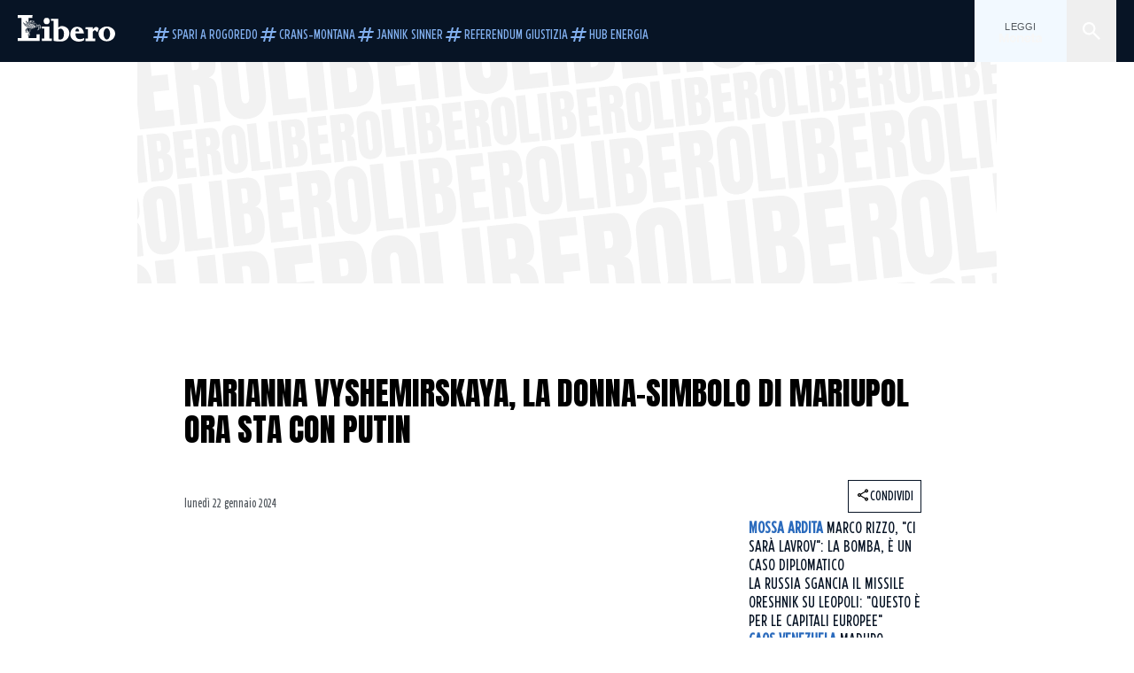

--- FILE ---
content_type: text/html; charset=utf-8
request_url: https://www.liberoquotidiano.it/news/esteri/38184211/marianna-vyshemirskaya-donna-simbolo-mariupol-vladimir-putin/
body_size: 128056
content:
<!DOCTYPE html><html lang="it" dir="it"><head><meta charSet="utf-8"/><meta name="viewport" content="width=device-width, initial-scale=1"/><link rel="preload" as="image" href="https://sb.scorecardresearch.com/p?c1=2&amp;c2=28139775&amp;cs_fpid=1605266069802_50777152&amp;cs_fpit=c&amp;cs_fpdm=39642313001&amp;cs_fpdt=01&amp;cv=4.0.0&amp;cj=1"/><link rel="preload" as="image" href="https://asset.liberoquotidiano.it//_next/static/media/compresso.bfcde3b4.svg" fetchPriority="high"/><link rel="preload" as="image" href="https://asset.liberoquotidiano.it//_next/static/media/search-white.b9e92e12.svg"/><link rel="preload" as="image" href="https://asset.liberoquotidiano.it//_next/static/media/chevron-down-white.3b86bbe1.svg"/><link rel="preload" as="image" href="https://asset.liberoquotidiano.it//_next/static/media/default.4c2ec6e4.svg" fetchPriority="high"/><link rel="preload" as="image" href="https://asset.liberoquotidiano.it//_next/static/media/facebook-white.af434b8c.svg"/><link rel="preload" as="image" href="https://asset.liberoquotidiano.it//_next/static/media/x-white.a001118c.svg"/><link rel="preload" as="image" href="https://asset.liberoquotidiano.it//_next/static/media/instagram-white.4e240a4d.svg"/><link rel="preload" as="image" href="https://asset.liberoquotidiano.it//_next/static/media/tiktok-white.ab6eadb9.svg"/><link rel="preload" as="image" href="https://asset.liberoquotidiano.it//_next/static/media/whatsapp-white.6ff99fec.svg"/><link rel="preload" as="image" imageSrcSet="https://media.liberoquotidiano.it/1K6JEu37S2J1UrO_RlXMlvhxdXai43rwJJb7SHrllSo/width:256/quality:90/aW1hZ2VzLzIwMjQvMDEvMjIvMTU0NTU4MDc4LTcwMmFmZmY4LWRlMWYtNDU4Yi05OTU1LTEzNGU0MmU0ZmE3MC5qcGc.webp 256w, https://media.liberoquotidiano.it/-B-NbDfp1HuS-WzFXOJllFmzIz62ZjkI3NoeTBRWCx0/width:384/quality:90/aW1hZ2VzLzIwMjQvMDEvMjIvMTU0NTU4MDc4LTcwMmFmZmY4LWRlMWYtNDU4Yi05OTU1LTEzNGU0MmU0ZmE3MC5qcGc.webp 384w, https://media.liberoquotidiano.it/7QepCkx-bNZdanDUfslBj7Ci5rbRVPTswgI3Oaxksr8/width:640/quality:90/aW1hZ2VzLzIwMjQvMDEvMjIvMTU0NTU4MDc4LTcwMmFmZmY4LWRlMWYtNDU4Yi05OTU1LTEzNGU0MmU0ZmE3MC5qcGc.webp 640w, https://media.liberoquotidiano.it/S7aQNYeJlLfjZa5FI26BepPqg9cv8CAVgmBdLgy1_OA/width:750/quality:90/aW1hZ2VzLzIwMjQvMDEvMjIvMTU0NTU4MDc4LTcwMmFmZmY4LWRlMWYtNDU4Yi05OTU1LTEzNGU0MmU0ZmE3MC5qcGc.webp 750w, https://media.liberoquotidiano.it/KerV14a3W-F3mKQwEretzwZVXRvjj8AepZaeeKB3Oa4/width:828/quality:90/aW1hZ2VzLzIwMjQvMDEvMjIvMTU0NTU4MDc4LTcwMmFmZmY4LWRlMWYtNDU4Yi05OTU1LTEzNGU0MmU0ZmE3MC5qcGc.webp 828w, https://media.liberoquotidiano.it/-4NJonHUUeKIGll4U7gPDaHosdeMWmXxbeKsrWl6KFU/width:1080/quality:90/aW1hZ2VzLzIwMjQvMDEvMjIvMTU0NTU4MDc4LTcwMmFmZmY4LWRlMWYtNDU4Yi05OTU1LTEzNGU0MmU0ZmE3MC5qcGc.webp 1080w, https://media.liberoquotidiano.it/CzQazd5DqCgpShBy-mvWl9xWYSi1h_c8i6tr4A_7aUQ/width:1200/quality:90/aW1hZ2VzLzIwMjQvMDEvMjIvMTU0NTU4MDc4LTcwMmFmZmY4LWRlMWYtNDU4Yi05OTU1LTEzNGU0MmU0ZmE3MC5qcGc.webp 1200w, https://media.liberoquotidiano.it/jZVg6Or2ZmdU0skPv0w6kkmM29Tu7bQZeywSuJyLYPQ/width:1920/quality:90/aW1hZ2VzLzIwMjQvMDEvMjIvMTU0NTU4MDc4LTcwMmFmZmY4LWRlMWYtNDU4Yi05OTU1LTEzNGU0MmU0ZmE3MC5qcGc.webp 1920w, https://media.liberoquotidiano.it/v_Vfqwxp_PzcUzuDbaDcj2bpVDkYd2Uc4E4JZydJvRU/width:2048/quality:90/aW1hZ2VzLzIwMjQvMDEvMjIvMTU0NTU4MDc4LTcwMmFmZmY4LWRlMWYtNDU4Yi05OTU1LTEzNGU0MmU0ZmE3MC5qcGc.webp 2048w, https://media.liberoquotidiano.it/F9u6CTEgcD66O74ox_GnfjJUe4VAYOtdOQpFYjEI2e4/width:3840/quality:90/aW1hZ2VzLzIwMjQvMDEvMjIvMTU0NTU4MDc4LTcwMmFmZmY4LWRlMWYtNDU4Yi05OTU1LTEzNGU0MmU0ZmE3MC5qcGc.webp 3840w" imageSizes="(max-width: 768px) 50vw, (max-width: 1200px) 50vw, 33vw" fetchPriority="high"/><link rel="stylesheet" href="https://asset.liberoquotidiano.it/_next/static/css/ae4f4ecdb70c09d9.css" data-precedence="next"/><link rel="stylesheet" href="https://asset.liberoquotidiano.it/_next/static/css/e75caec51c4b3c22.css" data-precedence="next"/><link rel="stylesheet" href="https://asset.liberoquotidiano.it/_next/static/css/f4820b8c5761e275.css" data-precedence="next"/><link rel="stylesheet" href="https://asset.liberoquotidiano.it/_next/static/css/2345f3420ec14ded.css" data-precedence="next"/><link rel="stylesheet" href="https://asset.liberoquotidiano.it/_next/static/css/2abecabca76aba00.css" data-precedence="next"/><link rel="preload" as="script" fetchPriority="low" href="https://asset.liberoquotidiano.it/_next/static/chunks/webpack-e4e271677483713f.js"/><script src="https://asset.liberoquotidiano.it/_next/static/chunks/fd9d1056-48a4dbaba7c4823d.js" async=""></script><script src="https://asset.liberoquotidiano.it/_next/static/chunks/7023-55d44a0395af2198.js" async=""></script><script src="https://asset.liberoquotidiano.it/_next/static/chunks/main-app-55bbd77d79f9187f.js" async=""></script><script src="https://asset.liberoquotidiano.it/_next/static/chunks/aaea2bcf-45c601d73a123aa1.js" async=""></script><script src="https://asset.liberoquotidiano.it/_next/static/chunks/3600-90d14117b7c6519c.js" async=""></script><script src="https://asset.liberoquotidiano.it/_next/static/chunks/6535-417d720af7027481.js" async=""></script><script src="https://asset.liberoquotidiano.it/_next/static/chunks/9146-79485936757b55ee.js" async=""></script><script src="https://asset.liberoquotidiano.it/_next/static/chunks/3256-65678fbdc1826102.js" async=""></script><script src="https://asset.liberoquotidiano.it/_next/static/chunks/4435-a945e9698b4ce36c.js" async=""></script><script src="https://asset.liberoquotidiano.it/_next/static/chunks/7740-9888213c2f503691.js" async=""></script><script src="https://asset.liberoquotidiano.it/_next/static/chunks/app/(web)/layout-40a3457f0c502939.js" async=""></script><script src="https://asset.liberoquotidiano.it/_next/static/chunks/f8e4659f-15e8ec8dd0679ab4.js" async=""></script><script src="https://asset.liberoquotidiano.it/_next/static/chunks/3841-73684c932f00735d.js" async=""></script><script src="https://asset.liberoquotidiano.it/_next/static/chunks/7201-f50917288ca20a62.js" async=""></script><script src="https://asset.liberoquotidiano.it/_next/static/chunks/1394-4adc302cef716877.js" async=""></script><script src="https://asset.liberoquotidiano.it/_next/static/chunks/437-e4dc8e3358bfe10c.js" async=""></script><script src="https://asset.liberoquotidiano.it/_next/static/chunks/9356-a4d22cdd104105ce.js" async=""></script><script src="https://asset.liberoquotidiano.it/_next/static/chunks/app/(web)/article/%5BcontentType%5D/%5Bcategory%5D/%5Bid%5D/%5Bslug%5D/page-40da2bcb51825148.js" async=""></script><script src="https://asset.liberoquotidiano.it/_next/static/chunks/app/(web)/error-a07cf31ed1af0096.js" async=""></script><script src="https://asset.liberoquotidiano.it/_next/static/chunks/app/(web)/not-found-7803007401e4cd50.js" async=""></script><link rel="preload" href="https://assets.evolutionadv.it/liberoquotidiano_it/liberoquotidiano_it.new.js" as="script"/><link rel="preload" href="https://www.googletagmanager.com/gtag/js?id=G-TQZLS6WGF1" as="script"/><link rel="preload" as="image" href="https://asset.liberoquotidiano.it//_next/static/media/youtube-white.bc12c60a.svg"/><link rel="preload" href="https://platform.twitter.com/widgets.js" as="script"/><link rel="preload" as="image" href="https://asset.liberoquotidiano.it//_next/static/media/chevron-right.aa53c09d.svg"/><link rel="amphtml" href="https://www.liberoquotidiano.it/news/esteri/38184211/marianna-vyshemirskaya-donna-simbolo-mariupol-vladimir-putin.amp"/><link rel="preload" as="style" href="/_next/static/css/2345f3420ec14ded.css"/><link rel="preload" as="style" href="/_next/static/css/2abecabca76aba00.css"/><link rel="preload" as="style" href="/_next/static/css/ae4f4ecdb70c09d9.css"/><link rel="preload" as="style" href="/_next/static/css/e75caec51c4b3c22.css"/><link rel="preload" as="style" href="/_next/static/css/f4820b8c5761e275.css"/><meta property="fb:app_id" content="3352039294849955"/><meta property="fb:pages" content="188776981163133"/><link rel="preconnect" href="https://asset.liberoquotidiano.it/"/><link rel="preconnect" href="https://fonts.googleapis.com"/><link rel="preconnect" href="https://fonts.gstatic.com" crossorigin="anonymous"/><link rel="preload" href="/styles/homepage.css" as="style"/><title>Marianna Vyshemirskaya, la donna-simbolo di Mariupol ora sta con Putin | Libero Quotidiano.it</title><meta name="description" content="Vi ricordate Marianna Vyshemirskaya? Sopravvissuta al bombardamento russo di un
ospedale ostetrico a Mariupol, la giovane era stata ..."/><meta name="keywords" content="mariupol, putin, marianna vyshemirskaya"/><meta name="publisher" content="LiberoQuotidiano"/><meta name="robots" content="index, follow, max-video-preview:-1, max-image-preview:large, max-snippet:-1"/><link rel="canonical" href="https://www.liberoquotidiano.it/news/esteri/38184211/marianna-vyshemirskaya-donna-simbolo-mariupol-vladimir-putin/"/><meta property="og:title" content="Marianna Vyshemirskaya, la donna-simbolo di Mariupol ora sta con Putin | Libero Quotidiano.it"/><meta property="og:description" content="Vi ricordate Marianna Vyshemirskaya? Sopravvissuta al bombardamento russo di un
ospedale ostetrico a Mariupol, la giovane era stata ..."/><meta property="og:url" content="https://www.liberoquotidiano.it/news/esteri/38184211/marianna-vyshemirskaya-donna-simbolo-mariupol-vladimir-putin/"/><meta property="og:site_name" content="Libero Quotidiano"/><meta property="og:locale" content="it-IT"/><meta property="og:image" content="https://img2.liberoquotidiano.it/images/2024/01/22/113536092-48c1c884-3e71-457a-b885-78874aea7867.jpg"/><meta property="og:image:width" content="1200"/><meta property="og:image:height" content="630"/><meta name="twitter:card" content="summary"/><meta name="twitter:site" content="@libero_official"/><meta name="twitter:creator" content="@libero_official"/><meta name="twitter:title" content="Marianna Vyshemirskaya, la donna-simbolo di Mariupol ora sta con Putin | Libero Quotidiano.it"/><meta name="twitter:description" content="Vi ricordate Marianna Vyshemirskaya? Sopravvissuta al bombardamento russo di un
ospedale ostetrico a Mariupol, la giovane era stata ..."/><meta name="twitter:image" content="https://img2.liberoquotidiano.it/images/2024/01/22/113536092-48c1c884-3e71-457a-b885-78874aea7867.jpg"/><meta name="twitter:image:width" content="1200"/><meta name="twitter:image:height" content="630"/><link rel="icon" href="/assets/ico/libero.ico"/><meta name="next-size-adjust"/><style id="critical">*,:after,:before{--tw-border-spacing-x:0;--tw-border-spacing-y:0;--tw-translate-x:0;--tw-translate-y:0;--tw-rotate:0;--tw-skew-x:0;--tw-skew-y:0;--tw-scale-x:1;--tw-scale-y:1;--tw-pan-x: ;--tw-pan-y: ;--tw-pinch-zoom: ;--tw-scroll-snap-strictness:proximity;--tw-gradient-from-position: ;--tw-gradient-via-position: ;--tw-gradient-to-position: ;--tw-ordinal: ;--tw-slashed-zero: ;--tw-numeric-figure: ;--tw-numeric-spacing: ;--tw-numeric-fraction: ;--tw-ring-inset: ;--tw-ring-offset-width:0px;--tw-ring-offset-color:#fff;--tw-ring-color:rgba(43,107,189,.5);--tw-ring-offset-shadow:0 0 #0000;--tw-ring-shadow:0 0 #0000;--tw-shadow:0 0 #0000;--tw-shadow-colored:0 0 #0000;--tw-blur: ;--tw-brightness: ;--tw-contrast: ;--tw-grayscale: ;--tw-hue-rotate: ;--tw-invert: ;--tw-saturate: ;--tw-sepia: ;--tw-drop-shadow: ;--tw-backdrop-blur: ;--tw-backdrop-brightness: ;--tw-backdrop-contrast: ;--tw-backdrop-grayscale: ;--tw-backdrop-hue-rotate: ;--tw-backdrop-invert: ;--tw-backdrop-opacity: ;--tw-backdrop-saturate: ;--tw-backdrop-sepia: ;--tw-contain-size: ;--tw-contain-layout: ;--tw-contain-paint: ;--tw-contain-style: }::backdrop{--tw-border-spacing-x:0;--tw-border-spacing-y:0;--tw-translate-x:0;--tw-translate-y:0;--tw-rotate:0;--tw-skew-x:0;--tw-skew-y:0;--tw-scale-x:1;--tw-scale-y:1;--tw-pan-x: ;--tw-pan-y: ;--tw-pinch-zoom: ;--tw-scroll-snap-strictness:proximity;--tw-gradient-from-position: ;--tw-gradient-via-position: ;--tw-gradient-to-position: ;--tw-ordinal: ;--tw-slashed-zero: ;--tw-numeric-figure: ;--tw-numeric-spacing: ;--tw-numeric-fraction: ;--tw-ring-inset: ;--tw-ring-offset-width:0px;--tw-ring-offset-color:#fff;--tw-ring-color:rgba(43,107,189,.5);--tw-ring-offset-shadow:0 0 #0000;--tw-ring-shadow:0 0 #0000;--tw-shadow:0 0 #0000;--tw-shadow-colored:0 0 #0000;--tw-blur: ;--tw-brightness: ;--tw-contrast: ;--tw-grayscale: ;--tw-hue-rotate: ;--tw-invert: ;--tw-saturate: ;--tw-sepia: ;--tw-drop-shadow: ;--tw-backdrop-blur: ;--tw-backdrop-brightness: ;--tw-backdrop-contrast: ;--tw-backdrop-grayscale: ;--tw-backdrop-hue-rotate: ;--tw-backdrop-invert: ;--tw-backdrop-opacity: ;--tw-backdrop-saturate: ;--tw-backdrop-sepia: ;--tw-contain-size: ;--tw-contain-layout: ;--tw-contain-paint: ;--tw-contain-style: }/*! tailwindcss v3.4.13 | MIT License | https://tailwindcss.com*/*,:after,:before{box-sizing:border-box;border:0 solid}:after,:before{--tw-content:""}:host,html{line-height:1.5;-webkit-text-size-adjust:100%;-moz-tab-size:4;-o-tab-size:4;tab-size:4;font-family:ui-sans-serif,system-ui,sans-serif,Apple Color Emoji,Segoe UI Emoji,Segoe UI Symbol,Noto Color Emoji;font-feature-settings:normal;font-variation-settings:normal;-webkit-tap-highlight-color:transparent}body{margin:0;line-height:inherit}hr{height:0;color:inherit;border-top-width:1px}abbr:where([title]){-webkit-text-decoration:underline dotted;text-decoration:underline dotted}h1,h2,h3,h4,h5,h6{font-size:inherit;font-weight:inherit}a{color:inherit;text-decoration:inherit}b,strong{font-weight:bolder}code,kbd,pre,samp{font-family:ui-monospace,SFMono-Regular,Menlo,Monaco,Consolas,Liberation Mono,Courier New,monospace;font-feature-settings:normal;font-variation-settings:normal;font-size:1em}small{font-size:80%}sub,sup{font-size:75%;line-height:0;position:relative;vertical-align:baseline}sub{bottom:-.25em}sup{top:-.5em}table{text-indent:0;border-color:inherit;border-collapse:collapse}button,input,optgroup,select,textarea{font-family:inherit;font-feature-settings:inherit;font-variation-settings:inherit;font-size:100%;font-weight:inherit;line-height:inherit;letter-spacing:inherit;color:inherit;margin:0;padding:0}button,select{text-transform:none}button,input:where([type=button]),input:where([type=reset]),input:where([type=submit]){-webkit-appearance:button;background-color:transparent;background-image:none}:-moz-focusring{outline:auto}:-moz-ui-invalid{box-shadow:none}progress{vertical-align:baseline}::-webkit-inner-spin-button,::-webkit-outer-spin-button{height:auto}[type=search]{-webkit-appearance:textfield;outline-offset:-2px}::-webkit-search-decoration{-webkit-appearance:none}::-webkit-file-upload-button{-webkit-appearance:button;font:inherit}summary{display:list-item}blockquote,dd,dl,figure,h1,h2,h3,h4,h5,h6,hr,p,pre{margin:0}fieldset{margin:0}fieldset,legend{padding:0}menu,ol,ul{list-style:none;margin:0;padding:0}dialog{padding:0}textarea{resize:vertical}input::-moz-placeholder,textarea::-moz-placeholder{opacity:1;color:#9ca3af}input::placeholder,textarea::placeholder{opacity:1;color:#9ca3af}[role=button],button{cursor:pointer}:disabled{cursor:default}audio,canvas,embed,iframe,img,object,svg,video{display:block;vertical-align:middle}img,video{max-width:100%;height:auto}[hidden]{display:none}:root,[data-theme]{color:hsl(var(--nextui-foreground));background-color:hsl(var(--nextui-background))}input[type=number]::-webkit-inner-spin-button,input[type=number]::-webkit-outer-spin-button{-webkit-appearance:none;margin:0}.\!container{width:100%!important}.container{width:100%}@media (min-width:568px){.\!container{max-width:568px!important}.container{max-width:568px}}@media (min-width:768px){.\!container{max-width:768px!important}.container{max-width:768px}}@media (min-width:950px){.\!container{max-width:950px!important}.container{max-width:950px}}@media (min-width:1290px){.\!container{max-width:1290px!important}.container{max-width:1290px}}@media (min-width:1550px){.\!container{max-width:1550px!important}.container{max-width:1550px}}.sr-only{position:absolute;width:1px;height:1px;padding:0;margin:-1px;overflow:hidden;clip:rect(0,0,0,0);white-space:nowrap;border-width:0}.pointer-events-none{pointer-events:none}.invisible{visibility:hidden}.static{position:static}.\!fixed{position:fixed!important}.fixed{position:fixed}.absolute{position:absolute}.relative{position:relative}.sticky{position:sticky}.inset-0{inset:0}.inset-x-0{left:0;right:0}.bottom-0{bottom:0}.bottom-full{bottom:100%}.left-0{left:0}.left-0\.5{left:4px}.left-1\.5{left:12px}.left-1\/2{left:50%}.left-full{left:100%}.right-0{right:0}.right-2{right:16px}.right-3{right:24px}.top-0{top:0}.top-0\.5{top:4px}.top-1\.5{top:12px}.top-1\/2{top:50%}.top-2{top:16px}.top-3{top:24px}.top-6{top:48px}.top-\[-16px\]{top:-16px}.top-\[-21px\]{top:-21px}.top-\[-2px\]{top:-2px}.top-\[50\%\]{top:50%}.top-\[70px\]{top:70px}.top-full{top:100%}.z-0{z-index:0}.z-10{z-index:10}.z-20{z-index:20}.z-30{z-index:30}.z-50{z-index:50}.z-\[100\]{z-index:100}.m-0{margin:0}.m-auto{margin:auto}.mx-auto{margin-left:auto;margin-right:auto}.-mb-4{margin-bottom:-32px}.ml-0\.5{margin-left:4px}.ml-1{margin-left:8px}.ml-2{margin-left:16px}.ml-\[-16px\]{margin-left:-16px}.mt-2{margin-top:16px}.mt-3{margin-top:24px}.mt-6{margin-top:48px}.mt-\[230px\]{margin-top:230px}.mt-\[70px\]{margin-top:70px}.\!box-border{box-sizing:border-box!important}.box-border{box-sizing:border-box}.line-clamp-1{-webkit-line-clamp:1}.line-clamp-1,.line-clamp-2{overflow:hidden;display:-webkit-box;-webkit-box-orient:vertical}.line-clamp-2{-webkit-line-clamp:2}.line-clamp-3{overflow:hidden;display:-webkit-box;-webkit-box-orient:vertical;-webkit-line-clamp:3}.\!block{display:block!important}.block{display:block}.\!inline-block{display:inline-block!important}.inline-block{display:inline-block}.\!inline{display:inline!important}.inline{display:inline}.flex{display:flex}.inline-flex{display:inline-flex}.table{display:table}.grid{display:grid}.contents{display:contents}.\!hidden{display:none!important}.hidden{display:none}.aspect-\[16\/9\]{aspect-ratio:16/9}.aspect-\[3\/1\]{aspect-ratio:3/1}.aspect-\[4\/3\]{aspect-ratio:4/3}.aspect-\[5\/2\]{aspect-ratio:5/2}.aspect-\[9\/16\]{aspect-ratio:9/16}.\!h-\[125px\]{height:125px!important}.\!h-\[280px\]{height:280px!important}.\!h-\[28px\]{height:28px!important}.\!h-auto{height:auto!important}.\!h-fit{height:-moz-fit-content!important;height:fit-content!important}.h-2{height:16px}.h-3{height:24px}.h-4{height:32px}.h-45{height:360px}.h-6{height:48px}.h-8{height:64px}.h-\[140px\]{height:140px}.h-\[280px\]{height:280px}.h-\[324px\]{height:324px}.h-\[500px\]{height:500px}.h-\[50px\]{height:50px}.h-\[70px\]{height:70px}.h-fit{height:-moz-fit-content;height:fit-content}.h-full{height:100%}.h-screen{height:100vh}.max-h-0{max-height:0}.max-h-35{max-height:280px}.max-h-\[10000px\]{max-height:10000px}.\!min-h-\[30px\]{min-height:30px!important}.\!min-h-\[32px\]{min-height:32px!important}.\!min-h-fit{min-height:-moz-fit-content!important;min-height:fit-content!important}.\!min-h-max{min-height:-moz-max-content!important;min-height:max-content!important}.min-h-\[100px\]{min-height:100px}.min-h-\[112px\]{min-height:112px}.min-h-\[250px\]{min-height:250px}.min-h-\[31px\]{min-height:31px}.min-h-\[600px\]{min-height:600px}.min-h-\[90px\]{min-height:90px}.\!w-\[28px\]{width:28px!important}.\!w-\[300px\]{width:300px!important}.\!w-\[388px\]{width:388px!important}.\!w-\[auto\]{width:auto!important}.\!w-full{width:100%!important}.w-0{width:0}.w-2{width:16px}.w-3{width:24px}.w-4{width:32px}.w-70{width:560px}.w-\[100\%\]{width:100%}.w-\[168px\]{width:168px}.w-\[20\%\]{width:20%}.w-\[200px\]{width:200px}.w-\[30\%\]{width:30%}.w-\[300px\]{width:300px}.w-\[320px\]{width:320px}.w-\[360px\]{width:360px}.w-\[40\%\]{width:40%}.w-\[45\%\]{width:45%}.w-\[50\%\]{width:50%}.w-\[500px\]{width:500px}.w-\[55\%\]{width:55%}.w-\[700px\]{width:700px}.w-\[728px\]{width:728px}.w-\[88px\]{width:88px}.w-\[970px\]{width:970px}.w-auto{width:auto}.w-fit{width:-moz-fit-content;width:fit-content}.w-full{width:100%}.w-screen{width:100vw}.\!min-w-\[110px\]{min-width:110px!important}.\!min-w-fit{min-width:-moz-fit-content!important;min-width:fit-content!important}.\!min-w-max{min-width:-moz-max-content!important;min-width:max-content!important}.min-w-0{min-width:0}.min-w-\[30px\]{min-width:30px}.min-w-max{min-width:-moz-max-content;min-width:max-content}.\!max-w-\[1440px\]{max-width:1440px!important}.\!max-w-\[1920px\]{max-width:1920px!important}.max-w-\[174px\]{max-width:174px}.max-w-\[388px\]{max-width:388px}.max-w-\[496px\]{max-width:496px}.flex-1{flex:1 1 0%}.flex-shrink,.shrink{flex-shrink:1}.shrink-0{flex-shrink:0}.\!grow-0{flex-grow:0!important}.grow{flex-grow:1}.basis-full{flex-basis:100%}.-translate-x-1\/2{--tw-translate-x:-50%}.-translate-x-1\/2,.-translate-y-1\/2{transform:translate(var(--tw-translate-x),var(--tw-translate-y)) rotate(var(--tw-rotate)) skewX(var(--tw-skew-x)) skewY(var(--tw-skew-y)) scaleX(var(--tw-scale-x)) scaleY(var(--tw-scale-y))}.-translate-y-1\/2{--tw-translate-y:-50%}.scale-100{--tw-scale-x:1;--tw-scale-y:1}.scale-100,.scale-95{transform:translate(var(--tw-translate-x),var(--tw-translate-y)) rotate(var(--tw-rotate)) skewX(var(--tw-skew-x)) skewY(var(--tw-skew-y)) scaleX(var(--tw-scale-x)) scaleY(var(--tw-scale-y))}.scale-95{--tw-scale-x:.95;--tw-scale-y:.95}.transform{transform:translate(var(--tw-translate-x),var(--tw-translate-y)) rotate(var(--tw-rotate)) skewX(var(--tw-skew-x)) skewY(var(--tw-skew-y)) scaleX(var(--tw-scale-x)) scaleY(var(--tw-scale-y))}.cursor-\[inherit\]{cursor:inherit}.cursor-not-allowed{cursor:not-allowed}.cursor-pointer{cursor:pointer}.snap-x{scroll-snap-type:x var(--tw-scroll-snap-strictness)}.snap-mandatory{--tw-scroll-snap-strictness:mandatory}.snap-start{scroll-snap-align:start}.scroll-mt-10{scroll-margin-top:80px}.columns-1{-moz-columns:1;column-count:1}.grid-cols-1{grid-template-columns:repeat(1,minmax(0,1fr))}.grid-cols-2{grid-template-columns:repeat(2,minmax(0,1fr))}.\!flex-row{flex-direction:row!important}.flex-row{flex-direction:row}.\!flex-col{flex-direction:column!important}.flex-col{flex-direction:column}.\!flex-col-reverse{flex-direction:column-reverse!important}.flex-wrap{flex-wrap:wrap}.items-start{align-items:flex-start}.items-center{align-items:center}.items-baseline{align-items:baseline}.justify-center{justify-content:center}.justify-between{justify-content:space-between}.justify-around{justify-content:space-around}.\!gap-2{gap:16px!important}.gap-0\.5{gap:4px}.gap-1{gap:8px}.gap-1\.5{gap:12px}.gap-2{gap:16px}.gap-3{gap:24px}.gap-4{gap:32px}.gap-5{gap:40px}.gap-6{gap:48px}.gap-x-1{-moz-column-gap:8px;column-gap:8px}.self-start{align-self:flex-start}.self-center{align-self:center}.overflow-auto{overflow:auto}.overflow-hidden{overflow:hidden}.overflow-x-auto{overflow-x:auto}.overflow-y-auto{overflow-y:auto}.overflow-x-scroll{overflow-x:scroll}.scroll-smooth{scroll-behavior:smooth}.truncate{overflow:hidden;white-space:nowrap}.text-ellipsis,.truncate{text-overflow:ellipsis}.whitespace-nowrap{white-space:nowrap}.break-words{overflow-wrap:break-word}.rounded-12{border-radius:12px}.rounded-32{border-radius:32px}.rounded-4{border-radius:4px}.rounded-56{border-radius:56px}.rounded-8{border-radius:8px}.rounded-\[50\%\]{border-radius:50%}.rounded-full{border-radius:9999px}.rounded-none{border-radius:0}.border,.border-1{border-width:1px}.border-small{border-width:var(--nextui-border-width-small)}.border-y{border-top-width:1px}.border-b,.border-b-1,.border-y{border-bottom-width:1px}.border-b-2{border-bottom-width:2px}.border-l{border-left-width:1px}.border-r{border-right-width:1px}.border-t,.border-t-1{border-top-width:1px}.border-solid{border-style:solid}.border-\[\#A8A8A8\]{--tw-border-opacity:1;border-color:rgb(168 168 168/var(--tw-border-opacity))}.border-blue-50{--tw-border-opacity:1;border-color:rgb(242 249 255/var(--tw-border-opacity))}.border-blue-900{--tw-border-opacity:1;border-color:rgb(7 20 37/var(--tw-border-opacity))}.border-grey-100{--tw-border-opacity:1;border-color:rgb(233 234 236/var(--tw-border-opacity))}.border-grey-1000{--tw-border-opacity:1;border-color:rgb(0 0 0/var(--tw-border-opacity))}.border-grey-300{--tw-border-opacity:1;border-color:rgb(212 214 217/var(--tw-border-opacity))}.border-grey-400{--tw-border-opacity:1;border-color:rgb(152 157 165/var(--tw-border-opacity))}.border-teal-400{--tw-border-opacity:1;border-color:rgb(84 185 206/var(--tw-border-opacity))}.border-transparent{border-color:transparent}.border-y-grey-0{--tw-border-opacity:1;border-top-color:rgb(255 255 255/var(--tw-border-opacity));border-bottom-color:rgb(255 255 255/var(--tw-border-opacity))}.border-y-grey-300{--tw-border-opacity:1;border-top-color:rgb(212 214 217/var(--tw-border-opacity));border-bottom-color:rgb(212 214 217/var(--tw-border-opacity))}.border-b-grey-0{--tw-border-opacity:1;border-bottom-color:rgb(255 255 255/var(--tw-border-opacity))}.border-b-grey-300{--tw-border-opacity:1;border-bottom-color:rgb(212 214 217/var(--tw-border-opacity))}.border-l-grey-400{--tw-border-opacity:1;border-left-color:rgb(152 157 165/var(--tw-border-opacity))}.border-r-grey-400{--tw-border-opacity:1;border-right-color:rgb(152 157 165/var(--tw-border-opacity))}.border-t-blue-900{--tw-border-opacity:1;border-top-color:rgb(7 20 37/var(--tw-border-opacity))}.border-t-blue-950{--tw-border-opacity:1;border-top-color:rgb(3 6 13/var(--tw-border-opacity))}.border-t-grey-0{--tw-border-opacity:1;border-top-color:rgb(255 255 255/var(--tw-border-opacity))}.border-t-grey-300{--tw-border-opacity:1;border-top-color:rgb(212 214 217/var(--tw-border-opacity))}.border-t-grey-400{--tw-border-opacity:1;border-top-color:rgb(152 157 165/var(--tw-border-opacity))}.\!bg-blue-100{--tw-bg-opacity:1!important;background-color:rgb(215 234 255/var(--tw-bg-opacity))!important}.\!bg-grey-0{--tw-bg-opacity:1!important;background-color:rgb(255 255 255/var(--tw-bg-opacity))!important}.\!bg-transparent{background-color:transparent!important}.bg-\[\#ffc005\]{--tw-bg-opacity:1;background-color:rgb(255 192 5/var(--tw-bg-opacity))}.bg-amber-100{--tw-bg-opacity:1;background-color:rgb(239 206 196/var(--tw-bg-opacity))}.bg-amber-200{--tw-bg-opacity:1;background-color:rgb(222 155 133/var(--tw-bg-opacity))}.bg-amber-300{--tw-bg-opacity:1;background-color:rgb(209 108 77/var(--tw-bg-opacity))}.bg-amber-400{--tw-bg-opacity:1;background-color:rgb(170 72 43/var(--tw-bg-opacity))}.bg-amber-50{--tw-bg-opacity:1;background-color:rgb(247 231 225/var(--tw-bg-opacity))}.bg-amber-500{--tw-bg-opacity:1;background-color:rgb(111 47 27/var(--tw-bg-opacity))}.bg-amber-600{--tw-bg-opacity:1;background-color:rgb(89 37 22/var(--tw-bg-opacity))}.bg-amber-700{--tw-bg-opacity:1;background-color:rgb(68 29 16/var(--tw-bg-opacity))}.bg-amber-800{--tw-bg-opacity:1;background-color:rgb(44 19 10/var(--tw-bg-opacity))}.bg-amber-900{--tw-bg-opacity:1;background-color:rgb(24 10 5/var(--tw-bg-opacity))}.bg-amber-950{--tw-bg-opacity:1;background-color:rgb(12 5 2/var(--tw-bg-opacity))}.bg-blue-100{--tw-bg-opacity:1;background-color:rgb(215 234 255/var(--tw-bg-opacity))}.bg-blue-200{--tw-bg-opacity:1;background-color:rgb(176 208 252/var(--tw-bg-opacity))}.bg-blue-300{--tw-bg-opacity:1;background-color:rgb(130 176 240/var(--tw-bg-opacity))}.bg-blue-400{--tw-bg-opacity:1;background-color:rgb(77 135 213/var(--tw-bg-opacity))}.bg-blue-50{--tw-bg-opacity:1;background-color:rgb(242 249 255/var(--tw-bg-opacity))}.bg-blue-500{--tw-bg-opacity:1;background-color:rgb(43 107 189/var(--tw-bg-opacity))}.bg-blue-600{--tw-bg-opacity:1;background-color:rgb(21 81 154/var(--tw-bg-opacity))}.bg-blue-700{--tw-bg-opacity:1;background-color:rgb(13 57 111/var(--tw-bg-opacity))}.bg-blue-800{--tw-bg-opacity:1;background-color:rgb(9 41 82/var(--tw-bg-opacity))}.bg-blue-900{--tw-bg-opacity:1;background-color:rgb(7 20 37/var(--tw-bg-opacity))}.bg-blue-950{--tw-bg-opacity:1;background-color:rgb(3 6 13/var(--tw-bg-opacity))}.bg-green-100{--tw-bg-opacity:1;background-color:rgb(198 228 200/var(--tw-bg-opacity))}.bg-green-200{--tw-bg-opacity:1;background-color:rgb(153 205 158/var(--tw-bg-opacity))}.bg-green-300{--tw-bg-opacity:1;background-color:rgb(103 183 113/var(--tw-bg-opacity))}.bg-green-400{--tw-bg-opacity:1;background-color:rgb(44 159 70/var(--tw-bg-opacity))}.bg-green-50{--tw-bg-opacity:1;background-color:rgb(238 253 239/var(--tw-bg-opacity))}.bg-green-500{--tw-bg-opacity:1;background-color:rgb(0 133 32/var(--tw-bg-opacity))}.bg-green-600{--tw-bg-opacity:1;background-color:rgb(0 103 15/var(--tw-bg-opacity))}.bg-green-700{--tw-bg-opacity:1;background-color:rgb(0 74 7/var(--tw-bg-opacity))}.bg-green-800{--tw-bg-opacity:1;background-color:rgb(0 46 6/var(--tw-bg-opacity))}.bg-green-900{--tw-bg-opacity:1;background-color:rgb(0 21 3/var(--tw-bg-opacity))}.bg-green-950{--tw-bg-opacity:1;background-color:rgb(0 3 0/var(--tw-bg-opacity))}.bg-grey-0{--tw-bg-opacity:1;background-color:rgb(255 255 255/var(--tw-bg-opacity))}.bg-grey-100{--tw-bg-opacity:1;background-color:rgb(233 234 236/var(--tw-bg-opacity))}.bg-grey-1000{--tw-bg-opacity:1;background-color:rgb(0 0 0/var(--tw-bg-opacity))}.bg-grey-300{--tw-bg-opacity:1;background-color:rgb(212 214 217/var(--tw-bg-opacity))}.bg-grey-400{--tw-bg-opacity:1;background-color:rgb(152 157 165/var(--tw-bg-opacity))}.bg-grey-50{--tw-bg-opacity:1;background-color:rgb(244 245 246/var(--tw-bg-opacity))}.bg-grey-500{--tw-bg-opacity:1;background-color:rgb(108 115 124/var(--tw-bg-opacity))}.bg-grey-600{--tw-bg-opacity:1;background-color:rgb(95 101 109/var(--tw-bg-opacity))}.bg-grey-700{--tw-bg-opacity:1;background-color:rgb(83 89 95/var(--tw-bg-opacity))}.bg-grey-800{--tw-bg-opacity:1;background-color:rgb(72 76 81/var(--tw-bg-opacity))}.bg-grey-900{--tw-bg-opacity:1;background-color:rgb(46 48 52/var(--tw-bg-opacity))}.bg-grey-950{--tw-bg-opacity:1;background-color:rgb(36 38 41/var(--tw-bg-opacity))}.bg-primary-800{--tw-bg-opacity:1;background-color:hsl(var(--nextui-primary-800)/var(--nextui-primary-800-opacity,var(--tw-bg-opacity)))}.bg-red-100{--tw-bg-opacity:1;background-color:rgb(250 207 202/var(--tw-bg-opacity))}.bg-red-200{--tw-bg-opacity:1;background-color:rgb(240 169 160/var(--tw-bg-opacity))}.bg-red-300{--tw-bg-opacity:1;background-color:rgb(230 128 118/var(--tw-bg-opacity))}.bg-red-400{--tw-bg-opacity:1;background-color:rgb(214 87 78/var(--tw-bg-opacity))}.bg-red-50{--tw-bg-opacity:1;background-color:rgb(255 244 242/var(--tw-bg-opacity))}.bg-red-500{--tw-bg-opacity:1;background-color:rgb(188 50 46/var(--tw-bg-opacity))}.bg-red-600{--tw-bg-opacity:1;background-color:rgb(152 25 25/var(--tw-bg-opacity))}.bg-red-700{--tw-bg-opacity:1;background-color:rgb(110 17 16/var(--tw-bg-opacity))}.bg-red-800{--tw-bg-opacity:1;background-color:rgb(69 13 11/var(--tw-bg-opacity))}.bg-red-900{--tw-bg-opacity:1;background-color:rgb(33 5 4/var(--tw-bg-opacity))}.bg-red-950{--tw-bg-opacity:1;background-color:rgb(5 1 0/var(--tw-bg-opacity))}.bg-teal-100{--tw-bg-opacity:1;background-color:rgb(193 245 253/var(--tw-bg-opacity))}.bg-teal-200{--tw-bg-opacity:1;background-color:rgb(143 237 252/var(--tw-bg-opacity))}.bg-teal-300{--tw-bg-opacity:1;background-color:rgb(110 230 252/var(--tw-bg-opacity))}.bg-teal-400{--tw-bg-opacity:1;background-color:rgb(84 185 206/var(--tw-bg-opacity))}.bg-teal-50{--tw-bg-opacity:1;background-color:rgb(225 250 254/var(--tw-bg-opacity))}.bg-teal-500{--tw-bg-opacity:1;background-color:rgb(53 121 134/var(--tw-bg-opacity))}.bg-teal-600{--tw-bg-opacity:1;background-color:rgb(40 94 105/var(--tw-bg-opacity))}.bg-teal-700{--tw-bg-opacity:1;background-color:rgb(28 72 81/var(--tw-bg-opacity))}.bg-teal-800{--tw-bg-opacity:1;background-color:rgb(17 49 55/var(--tw-bg-opacity))}.bg-teal-900{--tw-bg-opacity:1;background-color:rgb(5 22 25/var(--tw-bg-opacity))}.bg-teal-950{--tw-bg-opacity:1;background-color:rgb(3 14 15/var(--tw-bg-opacity))}.bg-transparent{background-color:transparent}.bg-yellow-100{--tw-bg-opacity:1;background-color:rgb(245 232 204/var(--tw-bg-opacity))}.bg-yellow-200{--tw-bg-opacity:1;background-color:rgb(236 209 155/var(--tw-bg-opacity))}.bg-yellow-300{--tw-bg-opacity:1;background-color:rgb(226 186 107/var(--tw-bg-opacity))}.bg-yellow-400{--tw-bg-opacity:1;background-color:rgb(216 164 68/var(--tw-bg-opacity))}.bg-yellow-50{--tw-bg-opacity:1;background-color:rgb(250 243 230/var(--tw-bg-opacity))}.bg-yellow-500{--tw-bg-opacity:1;background-color:rgb(174 129 50/var(--tw-bg-opacity))}.bg-yellow-600{--tw-bg-opacity:1;background-color:rgb(137 102 39/var(--tw-bg-opacity))}.bg-yellow-700{--tw-bg-opacity:1;background-color:rgb(103 76 28/var(--tw-bg-opacity))}.bg-yellow-800{--tw-bg-opacity:1;background-color:rgb(69 51 18/var(--tw-bg-opacity))}.bg-yellow-900{--tw-bg-opacity:1;background-color:rgb(34 25 8/var(--tw-bg-opacity))}.bg-yellow-950{--tw-bg-opacity:1;background-color:rgb(17 13 3/var(--tw-bg-opacity))}.bg-opacity-70{--tw-bg-opacity:0.7}.bg-opacity-80{--tw-bg-opacity:0.8}.bg-fade-white-bottom{background-image:linear-gradient(180deg,hsla(0,0%,100%,0),#fff 82%)}.bg-gradient-to-b{background-image:linear-gradient(to bottom,var(--tw-gradient-stops))}.from-\[rgba\(7\2c 20\2c 37\2c 0\)\]{--tw-gradient-from:rgba(7,20,37,0) var(--tw-gradient-from-position);--tw-gradient-to:rgba(7,20,37,0) var(--tw-gradient-to-position);--tw-gradient-stops:var(--tw-gradient-from),var(--tw-gradient-to)}.via-\[rgba\(7\2c 20\2c 37\2c 0\)\]{--tw-gradient-to:rgba(7,20,37,0) var(--tw-gradient-to-position);--tw-gradient-stops:var(--tw-gradient-from),rgba(7,20,37,0) var(--tw-gradient-via-position),var(--tw-gradient-to)}.to-\[rgba\(7\2c 20\2c 37\2c 0\.95\)\]{--tw-gradient-to:rgba(7,20,37,.95) var(--tw-gradient-to-position)}.to-50\%{--tw-gradient-to-position:50%}.to-75\%{--tw-gradient-to-position:75%}.\!decoration-clone{-webkit-box-decoration-break:clone!important;box-decoration-break:clone!important}.box-decoration-clone{-webkit-box-decoration-break:clone;box-decoration-break:clone}.\!fill-blue-200{fill:#b0d0fc!important}.\!fill-blue-800{fill:#092952!important}.fill-blue-100{fill:#d7eaff}.fill-blue-300{fill:#82b0f0}.fill-blue-50{fill:#f2f9ff}.fill-blue-500{fill:#2b6bbd}.fill-blue-700{fill:#0d396f}.fill-blue-900{fill:#071425}.fill-blue-950{fill:#03060d}.fill-green-500{fill:#008520}.fill-grey-0{fill:#fff}.fill-grey-1000{fill:#000}.fill-grey-700{fill:#53595f}.fill-red-500{fill:#bc322e}.object-cover{-o-object-fit:cover;object-fit:cover}.object-center{-o-object-position:center;object-position:center}.object-top{-o-object-position:top;object-position:top}.\!p-0{padding:0!important}.p-0{padding:0}.p-0\.5{padding:4px}.p-1{padding:8px}.p-1\.5{padding:12px}.p-10{padding:80px}.p-2{padding:16px}.p-3{padding:24px}.p-4{padding:32px}.p-5{padding:40px}.p-6{padding:48px}.p-8{padding:64px}.px-0{padding-left:0;padding-right:0}.px-0\.5{padding-left:4px;padding-right:4px}.px-1{padding-left:8px;padding-right:8px}.px-1\.5{padding-left:12px;padding-right:12px}.px-2{padding-left:16px;padding-right:16px}.px-4{padding-left:32px;padding-right:32px}.py-0{padding-top:0;padding-bottom:0}.py-0\.5{padding-top:4px;padding-bottom:4px}.py-1{padding-top:8px;padding-bottom:8px}.py-1\.5{padding-top:12px;padding-bottom:12px}.py-2{padding-top:16px;padding-bottom:16px}.py-3{padding-top:24px;padding-bottom:24px}.py-4{padding-top:32px;padding-bottom:32px}.py-9{padding-top:72px;padding-bottom:72px}.py-\[14px\]{padding-top:14px;padding-bottom:14px}.py-\[19px\]{padding-top:19px;padding-bottom:19px}.\!pb-1{padding-bottom:8px!important}.\!pl-0{padding-left:0!important}.\!pr-0{padding-right:0!important}.\!pt-0{padding-top:0!important}.pb-0{padding-bottom:0}.pb-0\.5{padding-bottom:4px}.pb-1{padding-bottom:8px}.pb-2{padding-bottom:16px}.pb-3{padding-bottom:24px}.pb-4{padding-bottom:32px}.pb-6{padding-bottom:48px}.pb-\[177\.78\%\]{padding-bottom:177.78%}.pb-\[2px\]{padding-bottom:2px}.pb-\[33\.33\%\]{padding-bottom:33.33%}.pb-\[56\.25\%\]{padding-bottom:56.25%}.pl-2{padding-left:16px}.pl-\[4px\]{padding-left:4px}.pr-0{padding-right:0}.pr-1{padding-right:8px}.pr-1\.5{padding-right:12px}.pr-2{padding-right:16px}.pr-4{padding-right:32px}.pr-\[4px\]{padding-right:4px}.pt-1{padding-top:8px}.pt-2{padding-top:16px}.pt-3{padding-top:24px}.pt-4{padding-top:32px}.pt-6{padding-top:48px}.pt-\[2px\]{padding-top:2px}.pt-\[48px\]{padding-top:48px}.pt-\[4px\]{padding-top:4px}.pt-\[75\%\]{padding-top:75%}.text-left{text-align:left}.text-center{text-align:center}.align-middle{vertical-align:middle}.font-anton{font-family:var(--font-anton),Impact,sans-serif}.font-eastman-var{font-family:var(--font-eastman-var)}.font-roboto-flex{font-family:var(--font-roboto-flex)}.\!text-\[14px\]{font-size:14px!important}.\!text-\[16px\]{font-size:16px!important}.\!text-\[18px\]{font-size:18px!important}.\!text-\[20px\]{font-size:20px!important}.\!text-\[30px\]{font-size:30px!important}.\!text-\[44px\]{font-size:44px!important}.\!text-\[61px\]{font-size:61px!important}.\!text-body-m-bold-mobile{font-size:14px!important;line-height:140%!important;font-weight:700!important}.\!text-display-s-desktop{font-size:36px!important;line-height:115%!important;font-weight:400!important}.text-\[14px\]{font-size:14px}.text-\[16px\]{font-size:16px}.text-\[20px\]{font-size:20px}.text-\[24px\]{font-size:24px}.text-\[58px\]{font-size:58px}.text-body-l-bold-mobile{font-size:16px;line-height:140%;font-weight:700}.text-body-l-regular-mobile{font-size:20px;line-height:140%;font-weight:400}.text-body-m-bold-mobile{font-size:14px;line-height:140%;font-weight:700}.text-body-m-regular-mobile{font-size:14px;line-height:140%;font-weight:400}.text-body-s-bold-mobile{font-size:12px;line-height:140%;font-weight:700}.text-body-s-regular-mobile{font-size:12px;line-height:140%;font-weight:400}.text-body-xl-bold-mobile{font-size:20px;line-height:140%;font-weight:700}.text-body-xl-regular-mobile{font-size:20px;line-height:140%;font-weight:400}.text-body-xs-bold-mobile{font-size:10px;line-height:140%;font-weight:700}.text-button-l{font-size:20px}.text-button-l,.text-button-m{line-height:120%;font-weight:450}.text-button-m{font-size:18px}.text-button-s{font-size:16px}.text-button-s,.text-button-xs{line-height:120%;font-weight:450}.text-button-xs{font-size:14px}.text-caption-m-bold-mobile{font-size:14px;line-height:140%;letter-spacing:.4%;font-weight:650}.text-caption-m-regular-mobile{font-size:14px;line-height:140%;letter-spacing:.4%;font-weight:450}.text-caption-s-bold-mobile{font-size:12px;line-height:140%;letter-spacing:.4%;font-weight:650}.text-caption-s-regular-mobile{font-size:12px;line-height:140%;letter-spacing:.4%;font-weight:350}.text-caption-xs-bold-mobile{font-size:12px;line-height:140%;letter-spacing:.4%;font-weight:650}.text-caption-xs-regular-desktop{font-size:12px;line-height:140%;letter-spacing:.4%;font-weight:350}.text-display-l-mobile{font-size:58px;line-height:110%;font-weight:400}.text-display-m-mobile{font-size:44px;line-height:110%;font-weight:400}.text-display-s-mobile{font-size:30px;line-height:110%;font-weight:400}.text-display-xl-mobile{font-size:72px;line-height:110%;font-weight:400}.text-heading-l-bold-mobile{font-size:26px;line-height:120%;font-weight:650}.text-heading-l-regular-mobile{font-size:26px;line-height:120%;font-weight:400}.text-heading-m-bold-mobile{font-size:16px;line-height:120%;font-weight:650}.text-heading-m-regular-mobile{font-size:16px;line-height:120%;font-weight:400}.text-heading-s-bold-mobile{font-size:14px;line-height:120%;font-weight:650}.text-heading-s-regular-mobile{font-size:14px;line-height:120%;font-weight:400}.text-label-l-mobile{font-size:18px}.text-label-l-mobile,.text-label-m-mobile{line-height:120%;letter-spacing:.4%;font-weight:550}.text-label-m-mobile{font-size:16px}.text-label-s-mobile{font-size:14px}.text-label-s-mobile,.text-label-xs-mobile{line-height:120%;letter-spacing:.4%;font-weight:550}.text-label-xs-mobile{font-size:12px}.text-quote-m-mobile{font-size:24px;line-height:120%;font-weight:530}.font-\[600\]{font-weight:600}.font-\[650\]{font-weight:650}.font-bold{font-weight:700}.uppercase{text-transform:uppercase}.capitalize{text-transform:capitalize}.\!leading-\[140\%\]{line-height:140%!important}.\!leading-\[45px\]{line-height:45px!important}.\!leading-none{line-height:1!important}.leading-\[120\%\]{line-height:120%}.leading-\[24px\]{line-height:24px}.\!text-blue-300{--tw-text-opacity:1!important;color:rgb(130 176 240/var(--tw-text-opacity))!important}.\!text-blue-500{--tw-text-opacity:1!important;color:rgb(43 107 189/var(--tw-text-opacity))!important}.\!text-blue-900{--tw-text-opacity:1!important;color:rgb(7 20 37/var(--tw-text-opacity))!important}.\!text-grey-0{--tw-text-opacity:1!important;color:rgb(255 255 255/var(--tw-text-opacity))!important}.\!text-grey-700{--tw-text-opacity:1!important;color:rgb(83 89 95/var(--tw-text-opacity))!important}.text-amber-500{--tw-text-opacity:1;color:rgb(111 47 27/var(--tw-text-opacity))}.text-blue-100{--tw-text-opacity:1;color:rgb(215 234 255/var(--tw-text-opacity))}.text-blue-200{--tw-text-opacity:1;color:rgb(176 208 252/var(--tw-text-opacity))}.text-blue-300{--tw-text-opacity:1;color:rgb(130 176 240/var(--tw-text-opacity))}.text-blue-50{--tw-text-opacity:1;color:rgb(242 249 255/var(--tw-text-opacity))}.text-blue-500{--tw-text-opacity:1;color:rgb(43 107 189/var(--tw-text-opacity))}.text-blue-800{--tw-text-opacity:1;color:rgb(9 41 82/var(--tw-text-opacity))}.text-blue-900{--tw-text-opacity:1;color:rgb(7 20 37/var(--tw-text-opacity))}.text-blue-950{--tw-text-opacity:1;color:rgb(3 6 13/var(--tw-text-opacity))}.text-green-500{--tw-text-opacity:1;color:rgb(0 133 32/var(--tw-text-opacity))}.text-grey-0{--tw-text-opacity:1;color:rgb(255 255 255/var(--tw-text-opacity))}.text-grey-1000{--tw-text-opacity:1;color:rgb(0 0 0/var(--tw-text-opacity))}.text-grey-50{--tw-text-opacity:1;color:rgb(244 245 246/var(--tw-text-opacity))}.text-grey-700{--tw-text-opacity:1;color:rgb(83 89 95/var(--tw-text-opacity))}.text-grey-800{--tw-text-opacity:1;color:rgb(72 76 81/var(--tw-text-opacity))}.text-grey-950{--tw-text-opacity:1;color:rgb(36 38 41/var(--tw-text-opacity))}.text-red-500{--tw-text-opacity:1;color:rgb(188 50 46/var(--tw-text-opacity))}.text-red-700{--tw-text-opacity:1;color:rgb(110 17 16/var(--tw-text-opacity))}.underline{text-decoration-line:underline}.\!decoration-blue-500{text-decoration-color:#2b6bbd!important}.decoration-blue-500{text-decoration-color:#2b6bbd}.decoration-blue-950{text-decoration-color:#03060d}.decoration-1{text-decoration-thickness:1px}.decoration-2{text-decoration-thickness:2px}.underline-offset-2{text-underline-offset:2px}.underline-offset-4{text-underline-offset:4px}.opacity-0{opacity:0}.opacity-100{opacity:1}.opacity-50{opacity:.5}.opacity-70{opacity:.7}.opacity-80{opacity:.8}.mix-blend-multiply{mix-blend-mode:multiply}.shadow-lg{--tw-shadow:0px 4px 16px 0px rgba(46,48,52,.25);--tw-shadow-colored:0px 4px 16px 0px var(--tw-shadow-color)}.shadow-lg,.shadow-md{box-shadow:var(--tw-ring-offset-shadow,0 0 #0000),var(--tw-ring-shadow,0 0 #0000),var(--tw-shadow)}.shadow-md{--tw-shadow:0px 4px 8px 0px rgba(46,48,52,.25);--tw-shadow-colored:0px 4px 8px 0px var(--tw-shadow-color)}.shadow-sm{--tw-shadow:0px 4px 4px 0px rgba(46,48,52,.25);--tw-shadow-colored:0px 4px 4px 0px var(--tw-shadow-color);box-shadow:var(--tw-ring-offset-shadow,0 0 #0000),var(--tw-ring-shadow,0 0 #0000),var(--tw-shadow)}.\!outline-none{outline:2px solid transparent!important;outline-offset:2px!important}.outline-none{outline:2px solid transparent;outline-offset:2px}.outline-2{outline-width:2px}.outline-offset-4{outline-offset:4px}.outline-offset-8{outline-offset:8px}.outline-blue-800{outline-color:#092952}.blur{--tw-blur:blur(8px)}.blur,.filter{filter:var(--tw-blur) var(--tw-brightness) var(--tw-contrast) var(--tw-grayscale) var(--tw-hue-rotate) var(--tw-invert) var(--tw-saturate) var(--tw-sepia) var(--tw-drop-shadow)}.transition{transition-property:color,background-color,border-color,text-decoration-color,fill,stroke,opacity,box-shadow,transform,filter,-webkit-backdrop-filter;transition-property:color,background-color,border-color,text-decoration-color,fill,stroke,opacity,box-shadow,transform,filter,backdrop-filter;transition-property:color,background-color,border-color,text-decoration-color,fill,stroke,opacity,box-shadow,transform,filter,backdrop-filter,-webkit-backdrop-filter;transition-timing-function:cubic-bezier(.4,0,.2,1);transition-duration:.25s}.transition-all{transition-property:all;transition-timing-function:cubic-bezier(.4,0,.2,1);transition-duration:.25s}.transition-opacity{transition-property:opacity;transition-timing-function:cubic-bezier(.4,0,.2,1);transition-duration:.25s}.delay-100{transition-delay:.1s}.duration-0{transition-duration:0ms}.duration-100{transition-duration:.1s}.duration-200{transition-duration:.2s}.duration-300{transition-duration:.3s}.duration-700{transition-duration:.7s}.ease-in{transition-timing-function:cubic-bezier(.4,0,1,1)}.ease-in-out{transition-timing-function:cubic-bezier(.4,0,.2,1)}.ease-out{transition-timing-function:cubic-bezier(0,0,.2,1)}.light,:root,[data-theme=light]{color-scheme:light;--nextui-background:0 0% 100%;--nextui-foreground:210 6.74% 34.9%;--nextui-divider:0 0% 6.67%;--nextui-divider-opacity:0.15;--nextui-focus:212.01999999999998 100% 46.67%;--nextui-overlay:0 0% 0%;--nextui-content1:0 0% 100%;--nextui-content1-foreground:201.81999999999994 24.44% 8.82%;--nextui-content2:240 4.76% 95.88%;--nextui-content2-foreground:240 3.7% 15.88%;--nextui-content3:240 5.88% 90%;--nextui-content3-foreground:240 5.26% 26.08%;--nextui-content4:240 4.88% 83.92%;--nextui-content4-foreground:240 5.2% 33.92%;--nextui-default-50:0 0% 98.04%;--nextui-default-100:240 4.76% 95.88%;--nextui-default-200:240 5.88% 90%;--nextui-default-300:240 4.88% 83.92%;--nextui-default-400:240 5.03% 64.9%;--nextui-default-500:240 3.83% 46.08%;--nextui-default-600:240 5.2% 33.92%;--nextui-default-700:240 5.26% 26.08%;--nextui-default-800:240 3.7% 15.88%;--nextui-default-900:240 5.88% 10%;--nextui-default-foreground:0 0% 0%;--nextui-default:240 4.88% 83.92%;--nextui-primary-50:212.5 92.31% 94.9%;--nextui-primary-100:211.84000000000003 92.45% 89.61%;--nextui-primary-200:211.84000000000003 92.45% 79.22%;--nextui-primary-300:212.24 92.45% 68.82%;--nextui-primary-400:212.14 92.45% 58.43%;--nextui-primary-500:212.01999999999998 100% 46.67%;--nextui-primary-600:212.14 100% 38.43%;--nextui-primary-700:212.24 100% 28.82%;--nextui-primary-800:211.84000000000003 100% 19.22%;--nextui-primary-900:211.84000000000003 100% 9.61%;--nextui-primary-foreground:0 0% 100%;--nextui-primary:212.01999999999998 100% 46.67%;--nextui-secondary-50:270 61.54% 94.9%;--nextui-secondary-100:270 59.26% 89.41%;--nextui-secondary-200:270 59.26% 78.82%;--nextui-secondary-300:270 59.26% 68.24%;--nextui-secondary-400:270 59.26% 57.65%;--nextui-secondary-500:270 66.67% 47.06%;--nextui-secondary-600:270 66.67% 37.65%;--nextui-secondary-700:270 66.67% 28.24%;--nextui-secondary-800:270 66.67% 18.82%;--nextui-secondary-900:270 66.67% 9.41%;--nextui-secondary-foreground:0 0% 100%;--nextui-secondary:270 66.67% 47.06%;--nextui-success:134.44 100% 26.08%;--nextui-warning:1.6899999999999977 60.68% 45.88%;--nextui-danger:38.23000000000002 55.36% 43.92%;--nextui-divider-weight:1px;--nextui-disabled-opacity:.5;--nextui-font-size-tiny:0.75rem;--nextui-font-size-small:0.875rem;--nextui-font-size-medium:1rem;--nextui-font-size-large:1.125rem;--nextui-line-height-tiny:1rem;--nextui-line-height-small:1.25rem;--nextui-line-height-medium:1.5rem;--nextui-line-height-large:1.75rem;--nextui-radius-small:8px;--nextui-radius-medium:12px;--nextui-radius-large:14px;--nextui-border-width-small:1px;--nextui-border-width-medium:2px;--nextui-border-width-large:3px;--nextui-box-shadow-small:0px 0px 5px 0px rgba(0,0,0,.02),0px 2px 10px 0px rgba(0,0,0,.06),0px 0px 1px 0px rgba(0,0,0,.3);--nextui-box-shadow-medium:0px 0px 15px 0px rgba(0,0,0,.03),0px 2px 30px 0px rgba(0,0,0,.08),0px 0px 1px 0px rgba(0,0,0,.3);--nextui-box-shadow-large:0px 0px 30px 0px rgba(0,0,0,.04),0px 30px 60px 0px rgba(0,0,0,.12),0px 0px 1px 0px rgba(0,0,0,.3);--nextui-hover-opacity:.8}.dark,[data-theme=dark]{color-scheme:dark;--nextui-background:0 0% 0%;--nextui-foreground-50:240 5.88% 10%;--nextui-foreground-100:240 3.7% 15.88%;--nextui-foreground-200:240 5.26% 26.08%;--nextui-foreground-300:240 5.2% 33.92%;--nextui-foreground-400:240 3.83% 46.08%;--nextui-foreground-500:240 5.03% 64.9%;--nextui-foreground-600:240 4.88% 83.92%;--nextui-foreground-700:240 5.88% 90%;--nextui-foreground-800:240 4.76% 95.88%;--nextui-foreground-900:0 0% 98.04%;--nextui-foreground:210 5.56% 92.94%;--nextui-focus:212.01999999999998 100% 46.67%;--nextui-overlay:0 0% 0%;--nextui-divider:0 0% 100%;--nextui-divider-opacity:0.15;--nextui-content1:240 5.88% 10%;--nextui-content1-foreground:0 0% 98.04%;--nextui-content2:240 3.7% 15.88%;--nextui-content2-foreground:240 4.76% 95.88%;--nextui-content3:240 5.26% 26.08%;--nextui-content3-foreground:240 5.88% 90%;--nextui-content4:240 5.2% 33.92%;--nextui-content4-foreground:240 4.88% 83.92%;--nextui-default-50:240 5.88% 10%;--nextui-default-100:240 3.7% 15.88%;--nextui-default-200:240 5.26% 26.08%;--nextui-default-300:240 5.2% 33.92%;--nextui-default-400:240 3.83% 46.08%;--nextui-default-500:240 5.03% 64.9%;--nextui-default-600:240 4.88% 83.92%;--nextui-default-700:240 5.88% 90%;--nextui-default-800:240 4.76% 95.88%;--nextui-default-900:0 0% 98.04%;--nextui-default-foreground:0 0% 100%;--nextui-default:240 5.26% 26.08%;--nextui-primary-50:211.84000000000003 100% 9.61%;--nextui-primary-100:211.84000000000003 100% 19.22%;--nextui-primary-200:212.24 100% 28.82%;--nextui-primary-300:212.14 100% 38.43%;--nextui-primary-400:212.01999999999998 100% 46.67%;--nextui-primary-500:212.14 92.45% 58.43%;--nextui-primary-600:212.24 92.45% 68.82%;--nextui-primary-700:211.84000000000003 92.45% 79.22%;--nextui-primary-800:211.84000000000003 92.45% 89.61%;--nextui-primary-900:212.5 92.31% 94.9%;--nextui-primary-foreground:0 0% 100%;--nextui-primary:212.01999999999998 100% 46.67%;--nextui-secondary-50:270 66.67% 9.41%;--nextui-secondary-100:270 66.67% 18.82%;--nextui-secondary-200:270 66.67% 28.24%;--nextui-secondary-300:270 66.67% 37.65%;--nextui-secondary-400:270 66.67% 47.06%;--nextui-secondary-500:270 59.26% 57.65%;--nextui-secondary-600:270 59.26% 68.24%;--nextui-secondary-700:270 59.26% 78.82%;--nextui-secondary-800:270 59.26% 89.41%;--nextui-secondary-900:270 61.54% 94.9%;--nextui-secondary-foreground:0 0% 100%;--nextui-secondary:270 59.26% 57.65%;--nextui-success-50:145.71000000000004 77.78% 8.82%;--nextui-success-100:146.2 79.78% 17.45%;--nextui-success-200:145.78999999999996 79.26% 26.47%;--nextui-success-300:146.01 79.89% 35.1%;--nextui-success-400:145.96000000000004 79.46% 43.92%;--nextui-success-500:146.01 62.45% 55.1%;--nextui-success-600:145.78999999999996 62.57% 66.47%;--nextui-success-700:146.2 61.74% 77.45%;--nextui-success-800:145.71000000000004 61.4% 88.82%;--nextui-success-900:146.66999999999996 64.29% 94.51%;--nextui-success-foreground:0 0% 0%;--nextui-success:145.96000000000004 79.46% 43.92%;--nextui-warning-50:37.139999999999986 75% 10.98%;--nextui-warning-100:37.139999999999986 75% 21.96%;--nextui-warning-200:36.95999999999998 73.96% 33.14%;--nextui-warning-300:37.00999999999999 74.22% 44.12%;--nextui-warning-400:37.02999999999997 91.27% 55.1%;--nextui-warning-500:37.00999999999999 91.26% 64.12%;--nextui-warning-600:36.95999999999998 91.24% 73.14%;--nextui-warning-700:37.139999999999986 91.3% 81.96%;--nextui-warning-800:37.139999999999986 91.3% 90.98%;--nextui-warning-900:54.55000000000001 91.67% 95.29%;--nextui-warning-foreground:0 0% 0%;--nextui-warning:37.02999999999997 91.27% 55.1%;--nextui-danger-50:340 84.91% 10.39%;--nextui-danger-100:339.3299999999999 86.54% 20.39%;--nextui-danger-200:339.11 85.99% 30.78%;--nextui-danger-300:339 86.54% 40.78%;--nextui-danger-400:339.20000000000005 90.36% 51.18%;--nextui-danger-500:339 90% 60.78%;--nextui-danger-600:339.11 90.6% 70.78%;--nextui-danger-700:339.3299999999999 90% 80.39%;--nextui-danger-800:340 91.84% 90.39%;--nextui-danger-900:339.13 92% 95.1%;--nextui-danger-foreground:0 0% 100%;--nextui-danger:339.20000000000005 90.36% 51.18%;--nextui-divider-weight:1px;--nextui-disabled-opacity:.5;--nextui-font-size-tiny:0.75rem;--nextui-font-size-small:0.875rem;--nextui-font-size-medium:1rem;--nextui-font-size-large:1.125rem;--nextui-line-height-tiny:1rem;--nextui-line-height-small:1.25rem;--nextui-line-height-medium:1.5rem;--nextui-line-height-large:1.75rem;--nextui-radius-small:8px;--nextui-radius-medium:12px;--nextui-radius-large:14px;--nextui-border-width-small:1px;--nextui-border-width-medium:2px;--nextui-border-width-large:3px;--nextui-box-shadow-small:0px 0px 5px 0px rgba(0,0,0,.05),0px 2px 10px 0px rgba(0,0,0,.2),inset 0px 0px 1px 0px hsla(0,0%,100%,.15);--nextui-box-shadow-medium:0px 0px 15px 0px rgba(0,0,0,.06),0px 2px 30px 0px rgba(0,0,0,.22),inset 0px 0px 1px 0px hsla(0,0%,100%,.15);--nextui-box-shadow-large:0px 0px 30px 0px rgba(0,0,0,.07),0px 30px 60px 0px rgba(0,0,0,.26),inset 0px 0px 1px 0px hsla(0,0%,100%,.15);--nextui-hover-opacity:.9}.scrollbar-hide{-ms-overflow-style:none;scrollbar-width:none}.scrollbar-hide::-webkit-scrollbar{display:none}.\[grid-template-columns\:repeat\(auto-fit\2c minmax\(150px\2c 1fr\)\)\]{grid-template-columns:repeat(auto-fit,minmax(150px,1fr))}*{margin:0;padding:0;box-sizing:border-box}:root{--drop-color:#ff4b24}.tag-label{position:relative}.tag-label:before{content:"—";position:absolute;left:-16px;color:var(--drop-color)}.input-range-arrow::-webkit-inner-spin-button,.input-range-arrow::-webkit-outer-spin-button{-webkit-appearance:none;margin:0}.input-range-arrow{-webkit-appearance:textfield;appearance:textfield;-moz-appearance:textfield}.slick-track{display:flex}@media (prefers-color-scheme:dark){body{-webkit-font-smoothing:antialiased;-moz-osx-font-smoothing:grayscale}}.scrollbar-hide::-webkit-scrollbar{display:none}.kCoverBlockToolPanel.kpm3-be_toolPanel img,.kCoverHeadlineToolPanel.kpm3-be_toolPanel img{display:inline}.ge_be_block,.ge_be_zone{min-height:50px}@media (min-width:992px){#evoATF{display:flex;justify-content:center;align-items:center;text-align:center}.gptslot-optiscroll.intesto,div:has(>.evo-intext){min-height:300px}}@media (max-width:991px){#evoBoxBottom1,#evoBoxBottom2{min-height:250px;margin:0 auto}#evoBoxBottom3,#evoBoxBottom4{min-height:600px;margin:0 auto}}.scrollbar-hidden{scrollbar-width:none;-ms-overflow-style:none}.scrollbar-hidden::-webkit-scrollbar{display:none}*{-webkit-font-smoothing:antialiased;font-synthesis:none!important}.lb-adv-bg{background-image:url(/assets/adv/970x250.svg);background-repeat:no-repeat;background-position:0 0;background-size:100% auto}.lb-adv-bg.lb-adv-md{background-image:url(/assets/adv/700x700.svg)}.lb-adv-bg.lb-adv-sm{background-image:url(/assets/adv/300x600.svg)}.btn--moneta{--ig-clr-white:oklch(97.614% .00011 271.152);--btn-text-color:var(--ig-clr-white);--clr-brand-moneta:oklch(45.724% .13245 147.983);--btn-color:var(--clr-brand-moneta);--btn-bg-color:var(--clr-brand-moneta);--btn-border-color:var(--btn-bg-color);text-transform:uppercase;text-decoration:none!important;text-align:center;letter-spacing:.03em;border-radius:3px;box-shadow:0 0 0 1px var(--btn-border-color);background-color:var(--btn-bg-color);color:var(--btn-text-color)!important;padding:.375rem .75rem;font-size:11px;font-family:DM Sans,sans-serif}.placeholder\:font-eastman-var::-moz-placeholder{font-family:var(--font-eastman-var)}.placeholder\:font-eastman-var::placeholder{font-family:var(--font-eastman-var)}.placeholder\:uppercase::-moz-placeholder{text-transform:uppercase}.placeholder\:uppercase::placeholder{text-transform:uppercase}.placeholder\:text-grey-0::-moz-placeholder{--tw-text-opacity:1;color:rgb(255 255 255/var(--tw-text-opacity))}.placeholder\:text-grey-0::placeholder{--tw-text-opacity:1;color:rgb(255 255 255/var(--tw-text-opacity))}.before\:bg-grey-100:before{content:var(--tw-content);--tw-bg-opacity:1;background-color:rgb(233 234 236/var(--tw-bg-opacity))}.first\:border-transparent:first-child{border-color:transparent}.hover\:cursor-pointer:hover{cursor:pointer}.hover\:border-blue-100:hover{--tw-border-opacity:1;border-color:rgb(215 234 255/var(--tw-border-opacity))}.hover\:border-blue-700:hover{--tw-border-opacity:1;border-color:rgb(13 57 111/var(--tw-border-opacity))}.hover\:bg-blue-100:hover{--tw-bg-opacity:1;background-color:rgb(215 234 255/var(--tw-bg-opacity))}.hover\:bg-blue-700:hover{--tw-bg-opacity:1;background-color:rgb(13 57 111/var(--tw-bg-opacity))}.hover\:bg-grey-100:hover{--tw-bg-opacity:1;background-color:rgb(233 234 236/var(--tw-bg-opacity))}.hover\:fill-blue-100:hover{fill:#d7eaff}.hover\:fill-blue-700:hover{fill:#0d396f}.hover\:fill-blue-800:hover{fill:#092952}.hover\:text-blue-100:hover{--tw-text-opacity:1;color:rgb(215 234 255/var(--tw-text-opacity))}.hover\:text-blue-300:hover{--tw-text-opacity:1;color:rgb(130 176 240/var(--tw-text-opacity))}.hover\:text-blue-700:hover{--tw-text-opacity:1;color:rgb(13 57 111/var(--tw-text-opacity))}.hover\:text-blue-800:hover{--tw-text-opacity:1;color:rgb(9 41 82/var(--tw-text-opacity))}.hover\:underline:hover{text-decoration-line:underline}.hover\:underline-offset-2:hover{text-underline-offset:2px}.focus\:bg-blue-100:focus{--tw-bg-opacity:1;background-color:rgb(215 234 255/var(--tw-bg-opacity))}.focus\:text-blue-800:focus{--tw-text-opacity:1;color:rgb(9 41 82/var(--tw-text-opacity))}.focus\:outline:focus{outline-style:solid}.focus\:placeholder\:text-blue-800:focus::-moz-placeholder{--tw-text-opacity:1;color:rgb(9 41 82/var(--tw-text-opacity))}.focus\:placeholder\:text-blue-800:focus::placeholder{--tw-text-opacity:1;color:rgb(9 41 82/var(--tw-text-opacity))}.focus-visible\:border-2:focus-visible{border-width:2px}.focus-visible\:border-grey-0:focus-visible{--tw-border-opacity:1;border-color:rgb(255 255 255/var(--tw-border-opacity))}.focus-visible\:outline:focus-visible{outline-style:solid}.focus-visible\:outline-1:focus-visible{outline-width:1px}.focus-visible\:outline-\[1\.5px\]:focus-visible{outline-width:1.5px}.focus-visible\:-outline-offset-2:focus-visible{outline-offset:-2px}.focus-visible\:outline-offset-0:focus-visible{outline-offset:0}.focus-visible\:outline-offset-2:focus-visible{outline-offset:2px}.focus-visible\:outline-blue-100:focus-visible{outline-color:#d7eaff}.focus-visible\:outline-blue-50:focus-visible{outline-color:#f2f9ff}.focus-visible\:outline-blue-800:focus-visible{outline-color:#092952}.focus-visible\:outline-blue-900:focus-visible{outline-color:#071425}.disabled\:border-blue-300:disabled{--tw-border-opacity:1;border-color:rgb(130 176 240/var(--tw-border-opacity))}.disabled\:border-blue-600:disabled{--tw-border-opacity:1;border-color:rgb(21 81 154/var(--tw-border-opacity))}.disabled\:bg-blue-300:disabled{--tw-bg-opacity:1;background-color:rgb(130 176 240/var(--tw-bg-opacity))}.disabled\:bg-blue-600:disabled{--tw-bg-opacity:1;background-color:rgb(21 81 154/var(--tw-bg-opacity))}.disabled\:bg-transparent:disabled{background-color:transparent}.disabled\:fill-blue-300:disabled{fill:#82b0f0}.disabled\:fill-blue-600:disabled{fill:#15519a}.disabled\:text-blue-300:disabled{--tw-text-opacity:1;color:rgb(130 176 240/var(--tw-text-opacity))}.disabled\:text-blue-600:disabled{--tw-text-opacity:1;color:rgb(21 81 154/var(--tw-text-opacity))}.disabled\:no-underline:disabled{text-decoration-line:none}.disabled\:decoration-2:disabled{text-decoration-thickness:2px}.focus-visible\:disabled\:outline-none:disabled:focus-visible{outline:2px solid transparent;outline-offset:2px}.group:hover .group-hover\:from-\[rgba\(9\2c 41\2c 82\2c 0\)\]{--tw-gradient-from:rgba(9,41,82,0) var(--tw-gradient-from-position);--tw-gradient-to:rgba(9,41,82,0) var(--tw-gradient-to-position);--tw-gradient-stops:var(--tw-gradient-from),var(--tw-gradient-to)}.group:hover .group-hover\:via-\[rgba\(9\2c 41\2c 82\2c 0\)\]{--tw-gradient-to:rgba(9,41,82,0) var(--tw-gradient-to-position);--tw-gradient-stops:var(--tw-gradient-from),rgba(9,41,82,0) var(--tw-gradient-via-position),var(--tw-gradient-to)}.group:hover .group-hover\:to-\[\#092952\]{--tw-gradient-to:#092952 var(--tw-gradient-to-position)}.group:hover .group-hover\:to-50\%{--tw-gradient-to-position:50%}.group:hover .group-hover\:to-75\%{--tw-gradient-to-position:75%}.group:hover .group-hover\:fill-blue-100{fill:#d7eaff}.group:hover .group-hover\:text-blue-100{--tw-text-opacity:1;color:rgb(215 234 255/var(--tw-text-opacity))}.group:hover .group-hover\:text-blue-300{--tw-text-opacity:1;color:rgb(130 176 240/var(--tw-text-opacity))}.group:hover .group-hover\:text-blue-500{--tw-text-opacity:1;color:rgb(43 107 189/var(--tw-text-opacity))}.group:hover .group-hover\:text-blue-700{--tw-text-opacity:1;color:rgb(13 57 111/var(--tw-text-opacity))}.group:hover .group-hover\:text-blue-800{--tw-text-opacity:1;color:rgb(9 41 82/var(--tw-text-opacity))}.group:hover .group-hover\:underline{text-decoration-line:underline}.group:focus .group-focus\:text-blue-800{--tw-text-opacity:1;color:rgb(9 41 82/var(--tw-text-opacity))}.group:focus .group-focus\:underline{text-decoration-line:underline}@media (min-width:568px){.xs\:top-\[70px\]{top:70px}.xs\:ml-\[11px\]{margin-left:11px}.xs\:h-\[396px\]{height:396px}.xs\:h-\[70px\]{height:70px}.xs\:w-4{width:32px}.xs\:w-\[202px\]{width:202px}.xs\:p-4{padding:32px}.xs\:py-3{padding-top:24px;padding-bottom:24px}.xs\:py-\[19px\]{padding-top:19px;padding-bottom:19px}.xs\:pr-3{padding-right:24px}.xs\:text-button-m{font-size:18px;line-height:120%;font-weight:450}}@media (min-width:768px){.sm\:relative{position:relative}.sm\:mx-auto{margin-left:auto;margin-right:auto}.sm\:my-10{margin-top:80px;margin-bottom:80px}.sm\:mt-\[186px\]{margin-top:186px}.sm\:block{display:block}.sm\:\!flex{display:flex!important}.sm\:\!hidden{display:none!important}.sm\:hidden{display:none}.sm\:\!aspect-\[2\/3\]{aspect-ratio:2/3!important}.sm\:\!aspect-\[3\/1\]{aspect-ratio:3/1!important}.sm\:\!aspect-\[4\/3\]{aspect-ratio:4/3!important}.sm\:h-\[244px\]{height:244px}.sm\:h-auto{height:auto}.sm\:max-h-\[calc\(100vh-160px\)\]{max-height:calc(100vh - 160px)}.sm\:w-1\/2{width:50%}.sm\:w-6{width:48px}.sm\:w-fit{width:-moz-fit-content;width:fit-content}.sm\:\!min-w-\[70\%\]{min-width:70%!important}.sm\:max-w-\[202px\]{max-width:202px}.sm\:max-w-\[288px\]{max-width:288px}.sm\:max-w-\[696px\]{max-width:696px}.sm\:max-w-\[800px\]{max-width:800px}.sm\:grid-cols-2{grid-template-columns:repeat(2,minmax(0,1fr))}.sm\:\!flex-row{flex-direction:row!important}.sm\:justify-start{justify-content:flex-start}.sm\:justify-end{justify-content:flex-end}.sm\:justify-between{justify-content:space-between}.sm\:gap-2{gap:16px}.sm\:gap-5{gap:40px}.sm\:p-6{padding:48px}.sm\:px-0{padding-left:0;padding-right:0}.sm\:px-3{padding-left:24px;padding-right:24px}.sm\:px-\[20px\]{padding-left:20px;padding-right:20px}.sm\:\!pb-\[33\.33\%\]{padding-bottom:33.33%!important}.sm\:\!pb-\[99\.667\%\]{padding-bottom:99.667%!important}.sm\:pb-3{padding-bottom:24px}.sm\:pb-4{padding-bottom:32px}.sm\:pb-6{padding-bottom:48px}.sm\:pr-2{padding-right:16px}.sm\:pr-4{padding-right:32px}.sm\:pt-0{padding-top:0}.sm\:pt-\[70px\]{padding-top:70px}.sm\:\!text-body-s-bold-mobile{font-size:12px!important;line-height:140%!important;font-weight:700!important}.sm\:underline-offset-4{text-underline-offset:4px}}@media (min-width:950px){.md\:relative{position:relative}.md\:h-5{height:40px}.md\:h-\[470px\]{height:470px}.md\:h-\[85px\]{height:85px}.md\:max-h-\[130px\]{max-height:130px}.md\:max-h-\[550px\]{max-height:550px}.md\:max-h-\[72vh\]{max-height:72vh}.md\:w-1\/2{width:50%}.md\:w-5{width:40px}.md\:w-75{width:600px}.md\:w-\[152px\]{width:152px}.md\:w-\[250px\]{width:250px}.md\:w-\[55\%\]{width:55%}.md\:w-\[90vw\]{width:90vw}.md\:min-w-\[224px\]{min-width:224px}.md\:min-w-\[300px\]{min-width:300px}.md\:max-w-\[224px\]{max-width:224px}.md\:max-w-\[276px\]{max-width:276px}.md\:max-w-\[300px\]{max-width:300px}.md\:max-w-\[370px\]{max-width:370px}.md\:max-w-\[928px\]{max-width:928px}.md\:flex-none{flex:none}.md\:columns-2{-moz-columns:2;column-count:2}.md\:grid-cols-2{grid-template-columns:repeat(2,minmax(0,1fr))}.md\:grid-cols-4{grid-template-columns:repeat(4,minmax(0,1fr))}.md\:grid-rows-2{grid-template-rows:repeat(2,minmax(0,1fr))}.md\:\!flex-row{flex-direction:row!important}.md\:flex-row{flex-direction:row}.md\:\!gap-3{gap:24px!important}.md\:gap-2{gap:16px}.md\:gap-3{gap:24px}.md\:gap-4{gap:32px}.md\:border-l{border-left-width:1px}.md\:border-r{border-right-width:1px}.md\:border-t-0{border-top-width:0}.md\:border-l-blue-900{--tw-border-opacity:1;border-left-color:rgb(7 20 37/var(--tw-border-opacity))}.md\:border-r-grey-0{--tw-border-opacity:1;border-right-color:rgb(255 255 255/var(--tw-border-opacity))}.md\:border-r-grey-400{--tw-border-opacity:1;border-right-color:rgb(152 157 165/var(--tw-border-opacity))}.md\:\!bg-transparent{background-color:transparent!important}.md\:p-0{padding:0}.md\:p-2{padding:16px}.md\:px-0{padding-left:0;padding-right:0}.md\:px-4{padding-left:32px;padding-right:32px}.md\:py-3{padding-top:24px;padding-bottom:24px}.md\:\!pb-0{padding-bottom:0!important}.md\:pb-0{padding-bottom:0}.md\:pb-10{padding-bottom:80px}.md\:pb-3{padding-bottom:24px}.md\:pl-0{padding-left:0}.md\:pl-4{padding-left:32px}.md\:pr-4{padding-right:32px}.md\:pt-1{padding-top:8px}.md\:\!text-\[45px\]{font-size:45px!important}.md\:\!text-\[70px\]{font-size:70px!important}.md\:\!text-body-m-bold-desktop{font-size:16px!important;line-height:140%!important;font-weight:700!important}.md\:\!text-body-m-bold-mobile{font-size:14px!important;line-height:140%!important;font-weight:700!important}.md\:\!text-caption-m-bold-desktop{font-size:16px!important;line-height:140%!important;letter-spacing:.4%!important;font-weight:650!important}.md\:\!text-caption-m-regular-desktop{font-size:16px!important;line-height:140%!important;letter-spacing:.056px!important;font-weight:450!important}.md\:\!text-caption-s-bold-desktop{font-weight:650!important}.md\:\!text-caption-s-bold-desktop,.md\:\!text-caption-s-regular-desktop{font-size:14px!important;line-height:140%!important;letter-spacing:.4%!important}.md\:\!text-caption-s-regular-desktop{font-weight:350!important}.md\:\!text-caption-xs-bold-desktop{font-size:12px!important;line-height:140%!important;letter-spacing:.4%!important;font-weight:650!important}.md\:\!text-display-s-desktop{font-size:36px!important;line-height:115%!important;font-weight:400!important}.md\:text-\[28px\]{font-size:28px}.md\:text-\[85px\]{font-size:85px}.md\:text-body-l-bold-desktop{font-size:20px;line-height:140%;font-weight:700}.md\:text-body-l-regular-desktop{font-size:20px;line-height:140%;font-weight:400}.md\:text-body-m-regular-desktop{font-size:16px;line-height:140%;font-weight:400}.md\:text-body-s-bold-desktop{font-size:14px;line-height:140%;font-weight:700}.md\:text-body-s-regular-desktop{font-size:14px;line-height:140%;font-weight:400}.md\:text-body-xl-bold-desktop{font-size:24px;line-height:140%;font-weight:700}.md\:text-body-xl-regular-desktop{font-size:24px;line-height:140%;font-weight:400}.md\:text-body-xs-bold-desktop{font-size:12px;line-height:140%;font-weight:700}.md\:text-heading-l-bold-desktop{font-size:32px;line-height:120%;font-weight:650}.md\:text-heading-l-regular-desktop{font-size:32px;line-height:120%;font-weight:400}.md\:text-heading-m-bold-desktop{font-size:22px;line-height:120%;font-weight:650}.md\:text-heading-m-regular-desktop{font-size:22px;line-height:120%;font-weight:400}.md\:text-heading-s-bold-desktop{font-size:18px;line-height:120%;font-weight:650}.md\:text-heading-s-regular-desktop{font-size:18px;line-height:120%;font-weight:400}.md\:text-label-l-desktop{font-size:20px}.md\:text-label-l-desktop,.md\:text-label-m-desktop{line-height:120%;letter-spacing:.4%;font-weight:550}.md\:text-label-m-desktop{font-size:18px}.md\:text-label-s-desktop{font-size:16px}.md\:text-label-s-desktop,.md\:text-label-xs-desktop{line-height:120%;letter-spacing:.4%;font-weight:550}.md\:text-label-xs-desktop{font-size:14px}.md\:text-quote-m-desktop{font-size:32px;line-height:120%;font-weight:530}.md\:font-\[700\]{font-weight:700}}@media (min-width:1290px){.lg\:mt-0{margin-top:0}.lg\:block{display:block}.lg\:\!flex{display:flex!important}.lg\:hidden{display:none}.lg\:w-10{width:80px}.lg\:w-\[450px\]{width:450px}.lg\:min-w-\[300px\]{min-width:300px}.lg\:max-w-\[1100px\]{max-width:1100px}.lg\:max-w-\[300px\]{max-width:300px}.lg\:\!flex-row{flex-direction:row!important}.lg\:\!gap-0{gap:0!important}.lg\:gap-0{gap:0}.lg\:gap-8{gap:64px}.lg\:pr-0{padding-right:0}.lg\:\!text-\[49px\]{font-size:49px!important}.lg\:\!text-body-s-bold-desktop{font-size:14px!important;line-height:140%!important;font-weight:700!important}.lg\:text-\[90px\]{font-size:90px}.lg\:text-display-s-desktop{font-size:36px;line-height:115%;font-weight:400}.lg\:text-heading-m-regular-desktop{font-size:22px;line-height:120%;font-weight:400}.lg\:\!leading-\[70px\]{line-height:70px!important}}@media (min-width:1550px){.xl\:text-display-l-desktop{font-size:90px;line-height:110%;font-weight:400}.xl\:text-display-m-desktop{font-size:56px;line-height:110%;font-weight:400}.xl\:text-display-xl-desktop{font-size:120px;line-height:110%;font-weight:400}}.\[\&\>\:first-child\]\:pr-0\.5>:first-child{padding-right:4px}.\[\&\>\:first-child\]\:pr-1>:first-child{padding-right:8px}</style><script>(self.__next_s=self.__next_s||[]).push(["https://assets.evolutionadv.it/liberoquotidiano_it/liberoquotidiano_it.new.js",{"data-cfasync":"false","id":"adv-assets-script"}])</script><script src="https://asset.liberoquotidiano.it/_next/static/chunks/polyfills-78c92fac7aa8fdd8.js" noModule=""></script></head><body class="__variable_3c97a9 __variable_bf3c79 __variable_7970c0 flex flex-col justify-between"><noscript><iframe src="https://www.googletagmanager.com/ns.html?id=GTM-P8M2LC6T" height="0" width="0" class="hidden invisible"></iframe></noscript><div data-overlay-container="true"><header class="w-screen bg-blue-900 z-20 !fixed top-0" style="box-sizing:border-box;min-width:0;min-height:0;display:flex;flex-direction:row;flex-wrap:nowrap;flex:0 1 auto;align-items:center"><div class="h-6 xs:h-[70px] px-2 sm:px-[20px] lg:pr-0 w-full relative justify-between" style="box-sizing:border-box;min-width:0;min-height:0;display:flex;flex-direction:row;flex-wrap:nowrap;flex:0 1 auto;align-items:center"><div style="box-sizing:border-box;min-width:0;min-height:0;display:flex;flex-direction:row;flex-wrap:nowrap;flex:0 1 auto;align-items:flex-end"><a aria-label="Vai alla homepage" href="https://www.liberoquotidiano.it"><div><div class="min-w-[30px] min-h-[31px]" style="box-sizing:border-box;min-width:0;min-height:0;display:flex;flex-direction:row;flex-wrap:nowrap"><img fetchPriority="high" loading="eager" class="fill-grey-0" width="30px" height="31px" src="https://asset.liberoquotidiano.it//_next/static/media/compresso.bfcde3b4.svg" alt="Libero logo"/></div></div></a><div style="box-sizing:border-box;min-width:0;min-height:0;display:flex;flex-direction:row;flex-wrap:nowrap;flex:0 0 16px;width:16px"></div><div class="overflow-x-scroll scrollbar-hide pr-2 xs:pr-3" style="box-sizing:border-box;min-width:0;min-height:0;display:flex;flex-direction:row;flex-wrap:nowrap;flex:0 1 auto;align-items:flex-end;gap:8px"><a href="https://www.liberoquotidiano.it/tag/rogoredo"><div class="p-1 w-fit group focus-visible:border-2 focus-visible:border-grey-0 outline-none cursor-pointer gap-0.5 !p-0 h-fit !min-w-max whitespace-nowrap" style="box-sizing:border-box;min-width:0;min-height:0;display:flex;flex-direction:row;flex-wrap:nowrap;flex:0 1 auto;justify-content:center;align-items:center"><svg viewBox="0 0 24 24" class="fill-blue-300 group-hover:fill-blue-100" style="display:block;min-width:24px;width:24px;max-width:24px" width="24" height="24" aria-hidden="true" aria-label="Tag"><path fill-rule="evenodd" clip-rule="evenodd" d="M6 20L7 16H3L3.5 14H7.5L8.5 10H4.5L5 8H9L10 4H12L11 8H15L16 4H18L17 8H21L20.5 10H16.5L15.5 14H19.5L19 16H15L14 20H12L13 16H9L8 20H6ZM9.5 14H13.5L14.5 10H10.5L9.5 14Z"></path></svg><span class="text-blue-300 group-hover:text-blue-100 font-eastman-var text-button-s uppercase" style="color:text-blue-300 group-hover:text-blue-100;font-variation-settings:&#x27;width&#x27; 700">Spari a Rogoredo</span></div></a><a href="https://www.liberoquotidiano.it/tag/crans-montana"><div class="p-1 w-fit group focus-visible:border-2 focus-visible:border-grey-0 outline-none cursor-pointer gap-0.5 !p-0 h-fit !min-w-max whitespace-nowrap" style="box-sizing:border-box;min-width:0;min-height:0;display:flex;flex-direction:row;flex-wrap:nowrap;flex:0 1 auto;justify-content:center;align-items:center"><svg viewBox="0 0 24 24" class="fill-blue-300 group-hover:fill-blue-100" style="display:block;min-width:24px;width:24px;max-width:24px" width="24" height="24" aria-hidden="true" aria-label="Tag"><path fill-rule="evenodd" clip-rule="evenodd" d="M6 20L7 16H3L3.5 14H7.5L8.5 10H4.5L5 8H9L10 4H12L11 8H15L16 4H18L17 8H21L20.5 10H16.5L15.5 14H19.5L19 16H15L14 20H12L13 16H9L8 20H6ZM9.5 14H13.5L14.5 10H10.5L9.5 14Z"></path></svg><span class="text-blue-300 group-hover:text-blue-100 font-eastman-var text-button-s uppercase" style="color:text-blue-300 group-hover:text-blue-100;font-variation-settings:&#x27;width&#x27; 700">Crans-Montana</span></div></a><a href="https://www.liberoquotidiano.it/tag/jannik sinner"><div class="p-1 w-fit group focus-visible:border-2 focus-visible:border-grey-0 outline-none cursor-pointer gap-0.5 !p-0 h-fit !min-w-max whitespace-nowrap" style="box-sizing:border-box;min-width:0;min-height:0;display:flex;flex-direction:row;flex-wrap:nowrap;flex:0 1 auto;justify-content:center;align-items:center"><svg viewBox="0 0 24 24" class="fill-blue-300 group-hover:fill-blue-100" style="display:block;min-width:24px;width:24px;max-width:24px" width="24" height="24" aria-hidden="true" aria-label="Tag"><path fill-rule="evenodd" clip-rule="evenodd" d="M6 20L7 16H3L3.5 14H7.5L8.5 10H4.5L5 8H9L10 4H12L11 8H15L16 4H18L17 8H21L20.5 10H16.5L15.5 14H19.5L19 16H15L14 20H12L13 16H9L8 20H6ZM9.5 14H13.5L14.5 10H10.5L9.5 14Z"></path></svg><span class="text-blue-300 group-hover:text-blue-100 font-eastman-var text-button-s uppercase" style="color:text-blue-300 group-hover:text-blue-100;font-variation-settings:&#x27;width&#x27; 700">Jannik Sinner</span></div></a><a href="https://www.liberoquotidiano.it/tag/referendum giustizia"><div class="p-1 w-fit group focus-visible:border-2 focus-visible:border-grey-0 outline-none cursor-pointer gap-0.5 !p-0 h-fit !min-w-max whitespace-nowrap" style="box-sizing:border-box;min-width:0;min-height:0;display:flex;flex-direction:row;flex-wrap:nowrap;flex:0 1 auto;justify-content:center;align-items:center"><svg viewBox="0 0 24 24" class="fill-blue-300 group-hover:fill-blue-100" style="display:block;min-width:24px;width:24px;max-width:24px" width="24" height="24" aria-hidden="true" aria-label="Tag"><path fill-rule="evenodd" clip-rule="evenodd" d="M6 20L7 16H3L3.5 14H7.5L8.5 10H4.5L5 8H9L10 4H12L11 8H15L16 4H18L17 8H21L20.5 10H16.5L15.5 14H19.5L19 16H15L14 20H12L13 16H9L8 20H6ZM9.5 14H13.5L14.5 10H10.5L9.5 14Z"></path></svg><span class="text-blue-300 group-hover:text-blue-100 font-eastman-var text-button-s uppercase" style="color:text-blue-300 group-hover:text-blue-100;font-variation-settings:&#x27;width&#x27; 700">Referendum Giustizia</span></div></a><a href="https://www.liberoquotidiano.it/tag/hub energia"><div class="p-1 w-fit group focus-visible:border-2 focus-visible:border-grey-0 outline-none cursor-pointer gap-0.5 !p-0 h-fit !min-w-max whitespace-nowrap" style="box-sizing:border-box;min-width:0;min-height:0;display:flex;flex-direction:row;flex-wrap:nowrap;flex:0 1 auto;justify-content:center;align-items:center"><svg viewBox="0 0 24 24" class="fill-blue-300 group-hover:fill-blue-100" style="display:block;min-width:24px;width:24px;max-width:24px" width="24" height="24" aria-hidden="true" aria-label="Tag"><path fill-rule="evenodd" clip-rule="evenodd" d="M6 20L7 16H3L3.5 14H7.5L8.5 10H4.5L5 8H9L10 4H12L11 8H15L16 4H18L17 8H21L20.5 10H16.5L15.5 14H19.5L19 16H15L14 20H12L13 16H9L8 20H6ZM9.5 14H13.5L14.5 10H10.5L9.5 14Z"></path></svg><span class="text-blue-300 group-hover:text-blue-100 font-eastman-var text-button-s uppercase" style="color:text-blue-300 group-hover:text-blue-100;font-variation-settings:&#x27;width&#x27; 700">Hub Energia</span></div></a></div></div><div style="box-sizing:border-box;min-width:0;min-height:0;display:flex;flex-direction:row;flex-wrap:nowrap;flex:1 1 auto"></div><!--$--><div class="h-full" style="box-sizing:border-box;min-width:0;min-height:0;display:flex;flex-direction:row;flex-wrap:nowrap;flex:0 1 auto;gap:0"><div class="relative !min-w-fit h-full" style="box-sizing:border-box;min-width:0;min-height:0;display:flex;flex-direction:row;flex-wrap:nowrap;flex:0 1 auto"><div class="bg-blue-800 transition-all duration-700 ease-in-out fixed top-0 h-screen max-w-[308px] w-[308px] -right-[308px]" style="box-sizing:border-box;min-width:0;min-height:0;display:flex;flex-direction:column;flex-wrap:nowrap;justify-content:flex-start" role="dialog" aria-modal="true" aria-hidden="false" id="drawer"><div class="!min-h-max" style="box-sizing:border-box;min-width:0;min-height:0;display:flex;flex-direction:row;flex-wrap:nowrap"><form role="search" aria-label="Ricerca in Libero Quotidiano" class="flex flex-row"><label for="search" class="sr-only">Cerca in Libero Quotidiano</label><fieldset style="box-sizing:border-box;min-width:0;min-height:0;display:flex;flex-direction:column;flex-wrap:nowrap;flex:0 1 auto;width:178px" data-test-id="undefined-wrap"><legend class="sr-only">Ricerca in Libero Quotidiano</legend><div class="relative" style="box-sizing:border-box;min-width:0;min-height:0;display:flex;flex-direction:row;flex-wrap:nowrap;flex:0 1 auto;width:178px"><div style="box-sizing:border-box;min-width:0;min-height:0;display:flex;flex-direction:row;flex-wrap:nowrap;flex:1 1 auto;align-items:center"><div class="pl-2 w-fit h-full bg-blue-800 fill-grey-0" style="box-sizing:border-box;min-width:0;min-height:0;display:flex;flex-direction:row;flex-wrap:nowrap;flex:0 1 auto;align-items:center" data-test-id="undefined-icon"><span class="sr-only">Cerca in Libero Quotidiano</span><img id="search-input-icon" class="min-w-3" src="https://asset.liberoquotidiano.it//_next/static/media/search-white.b9e92e12.svg" alt="" width="24" height="24" style="color:white;fill:white"/></div><input style="font-variation-settings:&#x27;width&#x27; 700" class="px-1 py-[14px] xs:py-3 outline-none w-full bg-blue-800 placeholder:uppercase placeholder:text-grey-0 focus:placeholder:text-blue-800 focus:bg-blue-100 focus:text-blue-800 text-grey-0 font-eastman-var placeholder:font-eastman-var placeholder:!text-buttom-m text-button-s xs:text-button-m text-ellipsis" id="search" type="search" placeholder="cerca in libero" name="q" value=""/></div></div></fieldset><fieldset style="box-sizing:border-box;min-width:0;min-height:0;display:flex;flex-direction:column;flex-wrap:nowrap;flex:0 1 auto;width:130px"><legend class="sr-only">Seleziona categoria</legend><div style="box-sizing:border-box;min-width:0;min-height:0;display:flex;flex-direction:column;flex-wrap:nowrap;flex:0 1 auto;width:130px;gap:1px"><input type="hidden" id="category-select" name="input-select" value=""/><div class="relative" style="box-sizing:border-box;min-width:0;min-height:0;display:flex;flex-direction:row;flex-wrap:nowrap;flex:1 1 auto;align-items:center"><button data-test-id="undefined-button" class="relative bg-blue-700 w-full px-2 py-1 xs:py-[19px] text-ellipsis ui-open:!bg-blue-100" id="headlessui-listbox-button-:Rqmmsqbta:" type="button" aria-haspopup="listbox" aria-expanded="false" data-headlessui-state=""><div style="box-sizing:border-box;min-width:0;min-height:0;display:flex;flex-direction:row;flex-wrap:nowrap;flex:0 1 auto;justify-content:space-between;align-items:center;width:100%"><span id="categories-label" class="font-eastman-var text-button-s list-option block truncate text-grey-0 uppercase" style="font-variation-settings:&#x27;width&#x27; 700" aria-labelledby="categories-label">Categorie</span><img src="https://asset.liberoquotidiano.it//_next/static/media/chevron-down-white.3b86bbe1.svg" id="open-icon" width="16" height="16" class="h-4 w-3" alt=""/></div></button></div></div></fieldset></form></div><div class="p-3 overflow-y-auto break-words transition-opacity duration-700 ease-in-out opacity-0 opacity-0" style="box-sizing:border-box;min-width:0;min-height:0;display:flex;flex-direction:column;flex-wrap:nowrap"><div class="flex flex-col"><span class="font-eastman-var text-heading-s-regular-mobile md:text-heading-s-regular-desktop text-grey-0 uppercase">Di tendenza</span><div style="box-sizing:border-box;min-width:0;min-height:0;display:flex;flex-direction:row;flex-wrap:nowrap;flex:0 0 24px;width:24px"></div><ul class="flex gap-1.5 flex-col md:flex-row md:flex-wrap"></ul><div style="box-sizing:border-box;min-width:0;min-height:0;display:flex;flex-direction:row;flex-wrap:nowrap;flex:0 0 48px;width:48px"></div><div style="box-sizing:border-box;min-width:0;min-height:0;display:flex;flex-direction:column;flex-wrap:nowrap"><div style="box-sizing:border-box;min-width:0;min-height:0;display:flex;flex-direction:row;flex-wrap:nowrap;flex:0 0 24px;width:24px"></div><div style="box-sizing:border-box;min-width:0;min-height:0;display:flex;flex-direction:column;flex-wrap:nowrap;flex:0 1 auto;gap:12px"></div></div></div></div></div><button class="sm:px-2" style="box-sizing:border-box;min-width:0;min-height:0;display:flex;flex-direction:row;flex-wrap:nowrap;justify-content:center;align-items:center;cursor:pointer" aria-label="Cerca" aria-controls="drawer" aria-expanded="false"><img id="categories-input-icon" class="min-w-3 cursor-pointer" src="https://asset.liberoquotidiano.it//_next/static/media/search-white.b9e92e12.svg" alt="" width="24" height="24" style="color:white;fill:white"/></button></div></div><!--/$--></div></header><div id="focus-trigger" tabindex="-1"></div><script type="application/ld+json">{"@context":"https://schema.org","@type":"Article","url":"https://www.liberoquotidiano.it/news/esteri/38184211/marianna-vyshemirskaya-donna-simbolo-mariupol-vladimir-putin/","mainEntityOfPage":"https://www.liberoquotidiano.it/news/esteri/38184211/marianna-vyshemirskaya-donna-simbolo-mariupol-vladimir-putin/","headline":"Marianna Vyshemirskaya, la donna-simbolo di Mariupol ora sta con Putin | Libero Quotidiano.it","text":"Vi ricordate Marianna Vyshemirskaya? Sopravvissuta al bombardamento russo di un\nospedale ostetrico a Mariupol, la giovane era stata immortalata incinta con gli\nocchi lucidi dal fotografo di Associated Press Evgeniy Maloletka, che per quegli\nscatti vinse il premio Pulitzer. Da quel giorno la ragazza divenne uno dei\nsimboli della guerra, tanto da essere soprannominata \"la Madonna di Mariupol\".\nPeccato però che oggi Marianna faccia indignare e non poco gli ucraini. La donna\nha infatti espresso il suo sostegno a Vladimir Putin alle elezioni presidenziali\nche si terranno a marzo. \"Per me è una scelta ovvia, non vedo motivo di\ncambiare. Ora, nonostante le sanzioni e tutti i problemi, la Russia si sta\nsviluppando in modo dinamico. Protegge i suoi cittadini e lavora per rendere il\ndomani migliore di ieri\", ha affermato sul suo profilo Instagram con tanto\ndi foto che la ritrae intenta a firmare a sostegno dello zar.\n\nVyshemirskay si era già trasferita a Donetsk e poi nella Federazione Russa, dove\nè diventata responsabile del Comitato per le iniziative sociali della Fondazione\nRodina (Patria). Ora vive a Mosca, dove realizza video sulla ricostruzione\ndi Mariupol e intervista i prigionieri di guerra del battaglione ucraino Azov.\nOra il nome di Marianna figura anche nel sito Myrotvorets, un database dei\nsostenitori della causa filo-russa creato dall’attivista Heorhij Tuka.\n\n%%RELATED_38176957%%\n\n\"È complice dei criminali di guerra russi partecipa a operazioni speciali di\ninformazione della Russia aggressore e terrorista contro l'Ucraina e le forze\narmate ucraine. Partecipa agli interrogatori dei prigionieri di guerra ucraini.\nRipetuto attraversamento illegale e cosciente del confine di stato\ndell'Ucraina\", si legge nella sua scheda. Insomma, il dietrofront della giovane\nnon è passato inosservato.\n\n>  \n>  \n>  \n>  \n> https://www.instagram.com/p/C2Sy71MNPN7/?utm_source=ig_embed&utm_campaign=loading\n> Visualizza questo post su Instagram\n> [https://www.instagram.com/p/C2Sy71MNPN7/?utm_source=ig_embed&utm_campaign=loading]\n>  \n>  \n>  \n>  \n>  \n>  \n>  \n>  \n>  \n>  \n>  \n> \n> Un post condiviso da Марианна Вышемирская (@krevvetochka)\n> [https://www.instagram.com/p/C2Sy71MNPN7/?utm_source=ig_embed&utm_campaign=loading]","keywords":"mariupol, putin, marianna vyshemirskaya","articleSection":"Esteri","publisher":{"@type":"Organization","name":"LiberoQuotidiano","logo":{"@type":"ImageObject","url":"https://www.liberoquotidiano.it/assets/images/logo_colored.jpg","width":"670","height":"98"}},"image":{"contentUrl":"https://img2.liberoquotidiano.it/images/2024/01/22/113536092-48c1c884-3e71-457a-b885-78874aea7867.jpg","url":"https://img2.liberoquotidiano.it/images/2024/01/22/113536092-48c1c884-3e71-457a-b885-78874aea7867.jpg","@type":"ImageObject","width":"1200","height":"630"},"author":{"@type":"Person","name":"@libero_official"},"dateCreated":"2024-01-22T11:41:06Z","dateModified":"2024-01-22T15:45:25Z","datePublished":"2024-01-22T11:29:00Z"}</script><div id="evoMasthead" class="hidden sm:block w-[970px] min-h-[250px] mx-auto mt-[70px] lb-adv-bg"></div><div id="evoMiniMH" class="block sm:hidden w-[320px] min-h-[100px] mx-auto mt-6 lb-adv-bg lb-adv-sm"></div><section class="flex flex-col pt-6 sm:pt-8 pb-4 md:py-9 w-full h-fit gap-3 md:gap-6 sm:max-w-[696px] md:max-w-[928px] lg:max-w-[1100px] bg-grey-0 mx-auto"><div class="pt-[48px] xs:pt-[70px]"></div><section class="w-full flex flex-1 justify-center"><div class="!pb-0 px-2 sm:px-3 md:px-4 w-full sm:max-w-[696px] md:max-w-[928px] lg:max-w-[1100px]"><div class="gap-4 md:gap-6" style="box-sizing:border-box;min-width:0;min-height:0;display:flex;flex-direction:column;flex-wrap:nowrap"><nav data-slot="base" class="flex items-center justify-center sm:justify-start" aria-label="Breadcrumbs"><ol data-slot="list" class="flex flex-wrap list-none rounded-small"></ol></nav><div class="p-2 md:px-0 md:pt-1 md:pb-3 " style="box-sizing:border-box;min-width:0;min-height:0;display:flex;flex-direction:column;flex-wrap:nowrap"><h1 class="text-grey-1000 font-anton text-display-s-mobile lg:text-display-s-desktop md:!text-display-s-desktop !text-[61px] uppercase" style="color:text-grey-1000">Marianna Vyshemirskaya, la donna-simbolo di Mariupol ora sta con Putin</h1><span aria-hidden="true" class="w-px h-px block" style="margin-left:0.25rem;margin-top:0.75rem"></span><span class="text-grey-950 font-roboto-flex !text-[20px] text-body-m-bold-mobile md:!text-body-m-bold-desktop" style="color:text-grey-950"></span></div><div style="box-sizing:border-box;min-width:0;min-height:0;display:flex;flex-direction:column;flex-wrap:nowrap"><div class="w-full md:w-[70%] md:pr-4 pb-1" style="box-sizing:border-box;min-width:0;min-height:0;display:flex;flex-direction:row;flex-wrap:nowrap"><div class="w-full h-fit pl-2 md:pl-0 justify-between" style="box-sizing:border-box;min-width:0;min-height:0;display:flex;flex-direction:row;flex-wrap:nowrap;align-items:flex-end"><div class="h-fit gap-1" style="box-sizing:border-box;min-width:0;min-height:0;display:flex;flex-direction:column;flex-wrap:nowrap"><span role="none" class="font-eastman-var text-caption-s-regular-mobile md:!text-caption-s-regular-desktop text-grey-700 !text-[16px]" style="font-variation-settings:&#x27;width&#x27; 850">lunedì 22 gennaio 2024</span></div><div class="hidden sm:block"><button class="group font-bold uppercase relative outline-none min-w-0 overflow-hidden bg-transparent text-blue-900 fill-blue-900 hover:text-blue-800 hover:fill-blue-800 focus-visible:outline-blue-900 focus-visible:outline-1 focus-visible:outline-offset-2 disabled:bg-transparent disabled:decoration-2 disabled:text-blue-300 disabled:no-underline disabled:fill-blue-300 p-1" style="box-sizing:border-box;min-width:0;min-height:0;display:flex;flex-direction:row;flex-wrap:nowrap;flex:0 1 auto;justify-content:center;align-items:center;cursor:pointer" id="share-social" type="button"><div class="gap-1" style="box-sizing:border-box;min-width:0;min-height:0;display:flex;flex-direction:row;flex-wrap:nowrap;flex:0 1 auto;justify-content:center;align-items:center"><svg id="share-icon" viewBox="0 0 24 24" class="" style="display:block;min-width:16px;width:16px;max-width:16px" width="16" height="16" aria-hidden="true"><path fill-rule="evenodd" clip-rule="evenodd" d="M18 22C17.1667 22 16.4583 21.7083 15.875 21.125C15.2917 20.5417 15 19.8333 15 19C15 18.8833 15.0083 18.7625 15.025 18.6375C15.0417 18.5125 15.0667 18.4 15.1 18.3L8.05 14.2C7.76667 14.45 7.45 14.6458 7.1 14.7875C6.75 14.9292 6.38333 15 6 15C5.16667 15 4.45833 14.7083 3.875 14.125C3.29167 13.5417 3 12.8333 3 12C3 11.1667 3.29167 10.4583 3.875 9.875C4.45833 9.29167 5.16667 9 6 9C6.38333 9 6.75 9.07083 7.1 9.2125C7.45 9.35417 7.76667 9.55 8.05 9.8L15.1 5.7C15.0667 5.6 15.0417 5.4875 15.025 5.3625C15.0083 5.2375 15 5.11667 15 5C15 4.16667 15.2917 3.45833 15.875 2.875C16.4583 2.29167 17.1667 2 18 2C18.8333 2 19.5417 2.29167 20.125 2.875C20.7083 3.45833 21 4.16667 21 5C21 5.83333 20.7083 6.54167 20.125 7.125C19.5417 7.70833 18.8333 8 18 8C17.6167 8 17.25 7.92917 16.9 7.7875C16.55 7.64583 16.2333 7.45 15.95 7.2L8.9 11.3C8.93333 11.4 8.95833 11.5125 8.975 11.6375C8.99167 11.7625 9 11.8833 9 12C9 12.1167 8.99167 12.2375 8.975 12.3625C8.95833 12.4875 8.93333 12.6 8.9 12.7L15.95 16.8C16.2333 16.55 16.55 16.3542 16.9 16.2125C17.25 16.0708 17.6167 16 18 16C18.8333 16 19.5417 16.2917 20.125 16.875C20.7083 17.4583 21 18.1667 21 19C21 19.8333 20.7083 20.5417 20.125 21.125C19.5417 21.7083 18.8333 22 18 22ZM18 6C18.2833 6 18.5208 5.90417 18.7125 5.7125C18.9042 5.52083 19 5.28333 19 5C19 4.71667 18.9042 4.47917 18.7125 4.2875C18.5208 4.09583 18.2833 4 18 4C17.7167 4 17.4792 4.09583 17.2875 4.2875C17.0958 4.47917 17 4.71667 17 5C17 5.28333 17.0958 5.52083 17.2875 5.7125C17.4792 5.90417 17.7167 6 18 6ZM6 13C6.28333 13 6.52083 12.9042 6.7125 12.7125C6.90417 12.5208 7 12.2833 7 12C7 11.7167 6.90417 11.4792 6.7125 11.2875C6.52083 11.0958 6.28333 11 6 11C5.71667 11 5.47917 11.0958 5.2875 11.2875C5.09583 11.4792 5 11.7167 5 12C5 12.2833 5.09583 12.5208 5.2875 12.7125C5.47917 12.9042 5.71667 13 6 13ZM18 20C18.2833 20 18.5208 19.9042 18.7125 19.7125C18.9042 19.5208 19 19.2833 19 19C19 18.7167 18.9042 18.4792 18.7125 18.2875C18.5208 18.0958 18.2833 18 18 18C17.7167 18 17.4792 18.0958 17.2875 18.2875C17.0958 18.4792 17 18.7167 17 19C17 19.2833 17.0958 19.5208 17.2875 19.7125C17.4792 19.9042 17.7167 20 18 20Z"></path></svg></div></button></div></div></div></div></div></div></section><section class="w-full flex flex-1 justify-center"><div class="px-2 sm:px-3 md:px-4 w-full sm:max-w-[696px] md:max-w-[928px] lg:max-w-[1100px]"><div style="box-sizing:border-box;min-width:0;min-height:0;display:flex;flex-direction:row;flex-wrap:nowrap"><div class="w-full md:!w-[70%] !flex-col" style="box-sizing:border-box;min-width:0;min-height:0;display:flex;flex-direction:row;flex-wrap:nowrap"><span aria-hidden="true" class="w-px h-px block" style="margin-left:0.25rem;margin-top:0.75rem"></span><div class="w-full !grow-0" style="box-sizing:border-box;min-width:0;min-height:0;display:flex;flex-direction:column;flex-wrap:nowrap;flex:1 1 auto"><div class="flex md:border-r md:pr-4 md:border-r-grey-400"><figure class="relative w-full aspect-[4/3] pb-[75%]"><img alt="Marianna Vyshemirskaya, la donna-simbolo di Mariupol ora sta con Putin" rel="preload" fetchPriority="high" loading="eager" decoding="async" data-nimg="fill" class="object-cover object-center" style="position:absolute;height:100%;width:100%;left:0;top:0;right:0;bottom:0;color:transparent" sizes="(max-width: 768px) 50vw, (max-width: 1200px) 50vw, 33vw" srcSet="https://media.liberoquotidiano.it/1K6JEu37S2J1UrO_RlXMlvhxdXai43rwJJb7SHrllSo/width:256/quality:90/aW1hZ2VzLzIwMjQvMDEvMjIvMTU0NTU4MDc4LTcwMmFmZmY4LWRlMWYtNDU4Yi05OTU1LTEzNGU0MmU0ZmE3MC5qcGc.webp 256w, https://media.liberoquotidiano.it/-B-NbDfp1HuS-WzFXOJllFmzIz62ZjkI3NoeTBRWCx0/width:384/quality:90/aW1hZ2VzLzIwMjQvMDEvMjIvMTU0NTU4MDc4LTcwMmFmZmY4LWRlMWYtNDU4Yi05OTU1LTEzNGU0MmU0ZmE3MC5qcGc.webp 384w, https://media.liberoquotidiano.it/7QepCkx-bNZdanDUfslBj7Ci5rbRVPTswgI3Oaxksr8/width:640/quality:90/aW1hZ2VzLzIwMjQvMDEvMjIvMTU0NTU4MDc4LTcwMmFmZmY4LWRlMWYtNDU4Yi05OTU1LTEzNGU0MmU0ZmE3MC5qcGc.webp 640w, https://media.liberoquotidiano.it/S7aQNYeJlLfjZa5FI26BepPqg9cv8CAVgmBdLgy1_OA/width:750/quality:90/aW1hZ2VzLzIwMjQvMDEvMjIvMTU0NTU4MDc4LTcwMmFmZmY4LWRlMWYtNDU4Yi05OTU1LTEzNGU0MmU0ZmE3MC5qcGc.webp 750w, https://media.liberoquotidiano.it/KerV14a3W-F3mKQwEretzwZVXRvjj8AepZaeeKB3Oa4/width:828/quality:90/aW1hZ2VzLzIwMjQvMDEvMjIvMTU0NTU4MDc4LTcwMmFmZmY4LWRlMWYtNDU4Yi05OTU1LTEzNGU0MmU0ZmE3MC5qcGc.webp 828w, https://media.liberoquotidiano.it/-4NJonHUUeKIGll4U7gPDaHosdeMWmXxbeKsrWl6KFU/width:1080/quality:90/aW1hZ2VzLzIwMjQvMDEvMjIvMTU0NTU4MDc4LTcwMmFmZmY4LWRlMWYtNDU4Yi05OTU1LTEzNGU0MmU0ZmE3MC5qcGc.webp 1080w, https://media.liberoquotidiano.it/CzQazd5DqCgpShBy-mvWl9xWYSi1h_c8i6tr4A_7aUQ/width:1200/quality:90/aW1hZ2VzLzIwMjQvMDEvMjIvMTU0NTU4MDc4LTcwMmFmZmY4LWRlMWYtNDU4Yi05OTU1LTEzNGU0MmU0ZmE3MC5qcGc.webp 1200w, https://media.liberoquotidiano.it/jZVg6Or2ZmdU0skPv0w6kkmM29Tu7bQZeywSuJyLYPQ/width:1920/quality:90/aW1hZ2VzLzIwMjQvMDEvMjIvMTU0NTU4MDc4LTcwMmFmZmY4LWRlMWYtNDU4Yi05OTU1LTEzNGU0MmU0ZmE3MC5qcGc.webp 1920w, https://media.liberoquotidiano.it/v_Vfqwxp_PzcUzuDbaDcj2bpVDkYd2Uc4E4JZydJvRU/width:2048/quality:90/aW1hZ2VzLzIwMjQvMDEvMjIvMTU0NTU4MDc4LTcwMmFmZmY4LWRlMWYtNDU4Yi05OTU1LTEzNGU0MmU0ZmE3MC5qcGc.webp 2048w, https://media.liberoquotidiano.it/F9u6CTEgcD66O74ox_GnfjJUe4VAYOtdOQpFYjEI2e4/width:3840/quality:90/aW1hZ2VzLzIwMjQvMDEvMjIvMTU0NTU4MDc4LTcwMmFmZmY4LWRlMWYtNDU4Yi05OTU1LTEzNGU0MmU0ZmE3MC5qcGc.webp 3840w" src="https://media.liberoquotidiano.it/F9u6CTEgcD66O74ox_GnfjJUe4VAYOtdOQpFYjEI2e4/width:3840/quality:90/aW1hZ2VzLzIwMjQvMDEvMjIvMTU0NTU4MDc4LTcwMmFmZmY4LWRlMWYtNDU4Yi05OTU1LTEzNGU0MmU0ZmE3MC5qcGc.webp"/></figure></div><p role="none" class="!text-grey-700 font-eastman-var text-caption-xs-regular-desktop px-2 sm:px-0 pt-1" style="color:!text-grey-700;font-variation-settings:&#x27;width&#x27; 850"> </p></div><span aria-hidden="true" class="w-px h-px block" style="margin-left:0.25rem;margin-top:2.5rem"></span><div id="evoATF" class="block w-full min-h-[360px] mx-auto"></div><div class="flex flex-col w-full md:pr-4"><div class="pr-1.5 h-6 bg-grey-50" style="box-sizing:border-box;min-width:0;min-height:0;display:flex;flex-direction:row;flex-wrap:nowrap;justify-content:flex-end;align-items:center"><div class="h-full gap-1" style="box-sizing:border-box;min-width:0;min-height:0;display:flex;flex-direction:row;flex-wrap:nowrap;align-items:center"><div class="px-1" role="button" tabindex="0" aria-label="Riduci dimensione testo"><svg class="fill-grey-500" xmlns="http://www.w3.org/2000/svg" fill="none" width="8" height="8" viewBox="0 0 8 8"><path class="fill-grey-500" d="M.50342 5.74414c0-.80664.3099-1.41048.92969-1.81152.62434-.40104 1.40592-.60384 2.34472-.6084h1.39453V2.9209c0-.32357-.08431-.58561-.25293-.78613-.16406-.20053-.45573-.30079-.875-.30079-.42382 0-.72461.08431-.90234.25293-.17318.16407-.25977.36459-.25977.60157v.10937H.8794v-.10937c0-.64714.30078-1.18034.90234-1.59961C2.38786.66504 3.16943.45312 4.12646.45312c.96159 0 1.71355.2028 2.25586.6084.54688.40105.82032 1.02312.82032 1.86621V6.25c0 .29167.02734.56966.08203.83398.05469.26433.12532.48991.21191.67676v.10938H5.50049c-.05013-.10482-.09798-.24154-.14356-.41016-.04101-.17318-.07063-.3418-.08886-.50586-.13672.27344-.40332.51725-.79981.73145C4.07633 7.89518 3.58643 8 2.99854 8c-.70638 0-1.29883-.18685-1.77735-.56055-.47851-.37369-.71777-.9388-.71777-1.69531Zm2.03711-.17773c0 .31445.09114.56966.27343.76562.1823.19596.47396.29395.875.29395.42839 0 .78158-.13444 1.05958-.40332.28255-.27344.42382-.59929.42382-.97754v-.69043H4.05811c-.51498 0-.89779.08886-1.14844.2666-.2461.17318-.36914.42155-.36914.74512Z"></path></svg></div><div class="px-1" role="button" tabindex="0" aria-label="Dimensione testo normale"><svg class="fill-grey-950" xmlns="http://www.w3.org/2000/svg" fill="none" width="8" height="9" viewBox="0 0 8 9"><path class="fill-grey-950" d="M.0039 6.44531c0-.91666.35157-1.60156 1.05469-2.05469.70313-.45833 1.59115-.6901 2.66407-.69531h1.60156v-.46093c0-.3698-.09375-.66667-.28125-.89063C4.85547 2.11458 4.52474 2 4.05078 2c-.47917 0-.81771.09375-1.01562.28125-.19792.1875-.29688.41927-.29688.69531v.11719H.44141v-.11719c0-.73958.34375-1.34896 1.03125-1.82812.6875-.47917 1.57812-.71875 2.67187-.71875 1.10417 0 1.96615.22916 2.58594.6875.61979.45833.92969 1.16927.92969 2.13281v3.76562c0 .32813.03125.64323.09375.94532.0625.30208.14323.55729.24218.76562v.125H5.69922c-.0625-.11979-.11719-.27604-.16406-.46875-.04688-.19791-.08073-.38802-.10157-.57031-.15625.30729-.46093.58333-.91406.82812C4.07161 8.88021 3.51172 9 2.83984 9c-.80729 0-1.48177-.21094-2.02343-.63281C.27474 7.9401.0039 7.29948.0039 6.44531Zm2.34376-.21093c0 .35937.10416.64843.3125.86718.20833.21875.53645.32813.98437.32813.48438 0 .88542-.15365 1.20313-.46094.3177-.30729.47656-.67187.47656-1.09375v-.78125H4.06641c-.58334 0-1.01563.09896-1.29688.29687-.28125.19792-.42187.47917-.42187.84376Z"></path></svg></div><div class="px-1" role="button" tabindex="0" aria-label="Aumenta dimensione testo"><svg class="fill-grey-500" xmlns="http://www.w3.org/2000/svg" fill="none" width="10" height="11" viewBox="0 0 10 11"><path class="fill-grey-500" d="M.00488 7.8457c0-1.11979.42969-1.96289 1.28907-2.52929.86588-.56641 1.96289-.85287 3.29101-.85938h2.03125v-.57617c0-.45573-.11719-.82031-.35156-1.09375-.22787-.27995-.63151-.41992-1.21094-.41992-.57943 0-.99284.11719-1.24023.35156-.2474.22786-.3711.51107-.3711.84961v.16602L.55176 3.72461v-.15625c0-.91797.42643-1.67318 1.27929-2.26563C2.69043.71029 3.81022.41406 5.19043.41406c1.38021 0 2.45443.2832 3.22266.84961.77474.56641 1.16211 1.44857 1.16211 2.64649v4.6289c0 .41016.0358.80078.10742 1.17188.07812.37106.18229.68686.3125.94726v.1563H7.08496c-.08463-.1498-.15625-.3451-.21484-.586-.0586-.24087-.10091-.4785-.12696-.71288-.19531.38412-.57617.72918-1.14257 1.03518-.5599.2995-1.25977.4492-2.09961.4492-1.00261 0-1.83594-.2637-2.5-.791-.66407-.52736-.9961-1.31512-.9961-2.3633Zm2.95899-.2539c0 .44271.12695.79752.38086 1.06445.26041.26042.6608.39063 1.20117.39063.59245 0 1.08398-.18881 1.47461-.56641.39713-.37761.5957-.82357.5957-1.33789v-.94727H5.07324c-.71614 0-1.24674.12045-1.59179.36133-.34506.23438-.51758.57943-.51758 1.03516Z"></path></svg></div></div></div><span aria-hidden="true" class="w-px h-px block" style="margin-left:0.25rem;margin-top:1rem"></span><div class="gap-1" style="box-sizing:border-box;min-width:0;min-height:0;display:flex;flex-direction:row;flex-wrap:nowrap;align-items:center"><svg viewBox="0 0 24 24" class="fill-grey-700" style="display:block;min-width:16px;width:16px;max-width:16px" width="16" height="16" aria-hidden="true"><path fill-rule="evenodd" clip-rule="evenodd" d="M15.3 16.7L16.7 15.3L13 11.6V7H11V12.4L15.3 16.7ZM12 22C10.6167 22 9.31667 21.7375 8.1 21.2125C6.88333 20.6875 5.825 19.975 4.925 19.075C4.025 18.175 3.3125 17.1167 2.7875 15.9C2.2625 14.6833 2 13.3833 2 12C2 10.6167 2.2625 9.31667 2.7875 8.1C3.3125 6.88333 4.025 5.825 4.925 4.925C5.825 4.025 6.88333 3.3125 8.1 2.7875C9.31667 2.2625 10.6167 2 12 2C13.3833 2 14.6833 2.2625 15.9 2.7875C17.1167 3.3125 18.175 4.025 19.075 4.925C19.975 5.825 20.6875 6.88333 21.2125 8.1C21.7375 9.31667 22 10.6167 22 12C22 13.3833 21.7375 14.6833 21.2125 15.9C20.6875 17.1167 19.975 18.175 19.075 19.075C18.175 19.975 17.1167 20.6875 15.9 21.2125C14.6833 21.7375 13.3833 22 12 22ZM12 20C14.2167 20 16.1042 19.2208 17.6625 17.6625C19.2208 16.1042 20 14.2167 20 12C20 9.78333 19.2208 7.89583 17.6625 6.3375C16.1042 4.77917 14.2167 4 12 4C9.78333 4 7.89583 4.77917 6.3375 6.3375C4.77917 7.89583 4 9.78333 4 12C4 14.2167 4.77917 16.1042 6.3375 17.6625C7.89583 19.2208 9.78333 20 12 20Z"></path></svg><span role="none" class="font-eastman-var text-caption-s-regular-mobile md:!text-caption-s-regular-desktop text-grey-700" style="font-variation-settings:&#x27;width&#x27; 850">2' di lettura</span></div><span aria-hidden="true" class="w-px h-px block" style="margin-left:0.25rem;margin-top:0.5rem"></span><div class="font-content-medium"><div class="article-content article-theme-light"><div><p>Vi ricordate <strong>Marianna Vyshemirskaya</strong>? Sopravvissuta al bombardamento russo di un ospedale ostetrico a&nbsp;<strong>Mariupol</strong>, la giovane era stata immortalata incinta con gli occhi lucidi&nbsp;dal fotografo di&nbsp;<em>Associated Press</em>&nbsp;<strong>Evgeniy Maloletka,</strong>&nbsp;che per quegli scatti vinse il premio Pulitzer. Da quel giorno la ragazza divenne uno dei simboli della guerra, tanto da essere soprannominata&nbsp;&quot;la Madonna di&nbsp;Mariupol&quot;. Peccato per&ograve; che oggi Marianna faccia indignare e non poco gli ucraini. La donna ha infatti espresso il suo sostegno a <strong>Vladimir Putin</strong> alle elezioni presidenziali che si terranno a marzo. &quot;Per me &egrave; una scelta ovvia, non vedo motivo di cambiare. Ora, nonostante le sanzioni e tutti i problemi, la Russia si sta sviluppando in modo dinamico. Protegge i suoi cittadini e lavora per rendere il domani migliore di ieri&quot;, ha affermato sul suo profilo Instagram con tanto di&nbsp;foto che la ritrae intenta a firmare a sostegno dello zar.</p><p>Vyshemirskay si era gi&agrave; trasferita a Donetsk e poi nella Federazione Russa, dove &egrave; diventata responsabile del Comitato per le iniziative sociali della Fondazione Rodina (Patria). Ora vive a Mosca, dove realizza video sulla ricostruzione di&nbsp;Mariupol&nbsp;e intervista i prigionieri di guerra del <strong>battaglione ucraino Azov</strong>. Ora il nome di Marianna figura anche nel sito&nbsp;<em>Myrotvorets</em>, un database dei sostenitori della causa filo-russa creato dall&rsquo;attivista <strong>Heorhij Tuka</strong>.</p></div><a href="https://www.liberoquotidiano.it/news/esteri/38176957/prighozin-capo-007-kiev-perche-non-morto/"><article class="min-h-[112px] md:max-h-[130px] border-b border-b-grey-300 pb-2" style="box-sizing:border-box;min-width:0;min-height:0;display:flex;flex-direction:row;flex-wrap:nowrap;flex:0 1 auto"><div style="box-sizing:border-box;min-width:0;min-height:0;display:flex;flex-direction:column;flex-wrap:nowrap;flex:0 1 auto;width:100%"><h3 class="text-blue-950 font-eastman-var text-heading-m-regular-mobile md:text-heading-m-regular-desktop uppercase" style="color:text-blue-950">Prighozin, la rivelazione del capo degli 007 di Kiev: "Perché non è morto"</h3><span class="text-grey-800 font-roboto-flex text-body-s-regular-mobile md:text-body-s-regular-desktop" style="color:text-grey-800">Si ribalta tutto? Di certo nella morte di Prighozin sono tante le cose che non tornano. Ma adesso una voce autorevole ri...</span><div style="box-sizing:border-box;min-width:0;min-height:0;display:flex;flex-direction:row;flex-wrap:nowrap;flex:0 0 12px;width:12px"></div><span role="none" class="text-blue-900 font-eastman-var text-caption-xs-regular-desktop" style="color:text-blue-900;font-variation-settings:&#x27;width&#x27; 850"></span></div></article></a><div><p>&quot;&Egrave;<strong>&nbsp;complice&nbsp;dei criminali </strong>di guerra russi partecipa a&nbsp;operazioni speciali&nbsp;di informazione della Russia aggressore e terrorista contro l&#39;Ucraina e le forze armate ucraine. Partecipa agli&nbsp;interrogatori&nbsp;dei prigionieri di guerra ucraini. Ripetuto attraversamento illegale e cosciente del confine di stato dell&#39;Ucraina&quot;, si legge nella sua scheda. Insomma, il dietrofront della giovane non &egrave; passato inosservato.</p><blockquote class="instagram-media" data-instgrm-captioned="" data-instgrm-permalink="https://www.instagram.com/p/C2Sy71MNPN7/?utm_source=ig_embed&amp;utm_campaign=loading" data-instgrm-version="14" style=" background:#FFF; border:0; border-radius:3px; box-shadow:0 0 1px 0 rgba(0,0,0,0.5),0 1px 10px 0 rgba(0,0,0,0.15); margin: 1px; max-width:540px; min-width:326px; padding:0; width:99.375%; width:-webkit-calc(100% - 2px); width:calc(100% - 2px);">
<div style="padding:16px;">
<div style=" display: flex; flex-direction: row; align-items: center;">
<div style="background-color: #F4F4F4; border-radius: 50%; flex-grow: 0; height: 40px; margin-right: 14px; width: 40px;">&nbsp;</div><div style="display: flex; flex-direction: column; flex-grow: 1; justify-content: center;">
<div style=" background-color: #F4F4F4; border-radius: 4px; flex-grow: 0; height: 14px; margin-bottom: 6px; width: 100px;">&nbsp;</div><div style=" background-color: #F4F4F4; border-radius: 4px; flex-grow: 0; height: 14px; width: 60px;">&nbsp;</div>
</div>
</div><div style="padding: 19% 0;">&nbsp;</div><div style="display:block; height:50px; margin:0 auto 12px; width:50px;"><a href="https://www.instagram.com/p/C2Sy71MNPN7/?utm_source=ig_embed&amp;utm_campaign=loading" target="_blank" style=" background:#FFFFFF; line-height:0; padding:0 0; text-align:center; text-decoration:none; width:100%;" ><svg height="50px" version="1.1" viewbox="0 0 60 60" width="50px" xmlns="https://www.w3.org/2000/svg" xmlns:xlink="https://www.w3.org/1999/xlink"><g fill="none" fill-rule="evenodd" stroke="none" stroke-width="1"><g fill="#000000" transform="translate(-511.000000, -20.000000)"><g><path d="M556.869,30.41 C554.814,30.41 553.148,32.076 553.148,34.131 C553.148,36.186 554.814,37.852 556.869,37.852 C558.924,37.852 560.59,36.186 560.59,34.131 C560.59,32.076 558.924,30.41 556.869,30.41 M541,60.657 C535.114,60.657 530.342,55.887 530.342,50 C530.342,44.114 535.114,39.342 541,39.342 C546.887,39.342 551.658,44.114 551.658,50 C551.658,55.887 546.887,60.657 541,60.657 M541,33.886 C532.1,33.886 524.886,41.1 524.886,50 C524.886,58.899 532.1,66.113 541,66.113 C549.9,66.113 557.115,58.899 557.115,50 C557.115,41.1 549.9,33.886 541,33.886 M565.378,62.101 C565.244,65.022 564.756,66.606 564.346,67.663 C563.803,69.06 563.154,70.057 562.106,71.106 C561.058,72.155 560.06,72.803 558.662,73.347 C557.607,73.757 556.021,74.244 553.102,74.378 C549.944,74.521 548.997,74.552 541,74.552 C533.003,74.552 532.056,74.521 528.898,74.378 C525.979,74.244 524.393,73.757 523.338,73.347 C521.94,72.803 520.942,72.155 519.894,71.106 C518.846,70.057 518.197,69.06 517.654,67.663 C517.244,66.606 516.755,65.022 516.623,62.101 C516.479,58.943 516.448,57.996 516.448,50 C516.448,42.003 516.479,41.056 516.623,37.899 C516.755,34.978 517.244,33.391 517.654,32.338 C518.197,30.938 518.846,29.942 519.894,28.894 C520.942,27.846 521.94,27.196 523.338,26.654 C524.393,26.244 525.979,25.756 528.898,25.623 C532.057,25.479 533.004,25.448 541,25.448 C548.997,25.448 549.943,25.479 553.102,25.623 C556.021,25.756 557.607,26.244 558.662,26.654 C560.06,27.196 561.058,27.846 562.106,28.894 C563.154,29.942 563.803,30.938 564.346,32.338 C564.756,33.391 565.244,34.978 565.378,37.899 C565.522,41.056 565.552,42.003 565.552,50 C565.552,57.996 565.522,58.943 565.378,62.101 M570.82,37.631 C570.674,34.438 570.167,32.258 569.425,30.349 C568.659,28.377 567.633,26.702 565.965,25.035 C564.297,23.368 562.623,22.342 560.652,21.575 C558.743,20.834 556.562,20.326 553.369,20.18 C550.169,20.033 549.148,20 541,20 C532.853,20 531.831,20.033 528.631,20.18 C525.438,20.326 523.257,20.834 521.349,21.575 C519.376,22.342 517.703,23.368 516.035,25.035 C514.368,26.702 513.342,28.377 512.574,30.349 C511.834,32.258 511.326,34.438 511.181,37.631 C511.035,40.831 511,41.851 511,50 C511,58.147 511.035,59.17 511.181,62.369 C511.326,65.562 511.834,67.743 512.574,69.651 C513.342,71.625 514.368,73.296 516.035,74.965 C517.703,76.634 519.376,77.658 521.349,78.425 C523.257,79.167 525.438,79.673 528.631,79.82 C531.831,79.965 532.853,80.001 541,80.001 C549.148,80.001 550.169,79.965 553.369,79.82 C556.562,79.673 558.743,79.167 560.652,78.425 C562.623,77.658 564.297,76.634 565.965,74.965 C567.633,73.296 568.659,71.625 569.425,69.651 C570.167,67.743 570.674,65.562 570.82,62.369 C570.966,59.17 571,58.147 571,50 C571,41.851 570.966,40.831 570.82,37.631"></path></g></g></g></svg></a></div><div style="padding-top: 8px;">
<div style=" color:#3897f0; font-family:Arial,sans-serif; font-size:14px; font-style:normal; font-weight:550; line-height:18px;"><a href="https://www.instagram.com/p/C2Sy71MNPN7/?utm_source=ig_embed&amp;utm_campaign=loading" target="_blank" style=" background:#FFFFFF; line-height:0; padding:0 0; text-align:center; text-decoration:none; width:100%;" >Visualizza questo post su Instagram</a></div>
</div><div style="padding: 12.5% 0;">&nbsp;</div><div style="display: flex; flex-direction: row; margin-bottom: 14px; align-items: center;">
<div>
<div style="background-color: #F4F4F4; border-radius: 50%; height: 12.5px; width: 12.5px; transform: translateX(0px) translateY(7px);">&nbsp;</div><div style="background-color: #F4F4F4; height: 12.5px; transform: rotate(-45deg) translateX(3px) translateY(1px); width: 12.5px; flex-grow: 0; margin-right: 14px; margin-left: 2px;">&nbsp;</div><div style="background-color: #F4F4F4; border-radius: 50%; height: 12.5px; width: 12.5px; transform: translateX(9px) translateY(-18px);">&nbsp;</div>
</div><div style="margin-left: 8px;">
<div style=" background-color: #F4F4F4; border-radius: 50%; flex-grow: 0; height: 20px; width: 20px;">&nbsp;</div><div style=" width: 0; height: 0; border-top: 2px solid transparent; border-left: 6px solid #f4f4f4; border-bottom: 2px solid transparent; transform: translateX(16px) translateY(-4px) rotate(30deg)">&nbsp;</div>
</div><div style="margin-left: auto;">
<div style=" width: 0px; border-top: 8px solid #F4F4F4; border-right: 8px solid transparent; transform: translateY(16px);">&nbsp;</div><div style=" background-color: #F4F4F4; flex-grow: 0; height: 12px; width: 16px; transform: translateY(-4px);">&nbsp;</div><div style=" width: 0; height: 0; border-top: 8px solid #F4F4F4; border-left: 8px solid transparent; transform: translateY(-4px) translateX(8px);">&nbsp;</div>
</div>
</div><div style="display: flex; flex-direction: column; flex-grow: 1; justify-content: center; margin-bottom: 24px;">
<div style=" background-color: #F4F4F4; border-radius: 4px; flex-grow: 0; height: 14px; margin-bottom: 6px; width: 224px;">&nbsp;</div><div style=" background-color: #F4F4F4; border-radius: 4px; flex-grow: 0; height: 14px; width: 144px;">&nbsp;</div>
</div><p style=" color:#c9c8cd; font-family:Arial,sans-serif; font-size:14px; line-height:17px; margin-bottom:0; margin-top:8px; overflow:hidden; padding:8px 0 7px; text-align:center; text-overflow:ellipsis; white-space:nowrap;"><a href="https://www.instagram.com/p/C2Sy71MNPN7/?utm_source=ig_embed&amp;utm_campaign=loading" target="_blank" style=" color:#c9c8cd; font-family:Arial,sans-serif; font-size:14px; font-style:normal; font-weight:normal; line-height:17px; text-decoration:none;" >Un post condiviso da Марианна Вышемирская (@krevvetochka)</a></p>
</div>
</blockquote>
<script async src="//www.instagram.com/embed.js"></script></div><div></div></div></div><div id="sp_adv_parallax_middle_page" class="block sm:hidden"></div><div id="evolution" class="block"></div><div id="evo-cr-box" class="block"></div><span aria-hidden="true" class="w-px h-px block bg-blue-500" style="margin-left:0.25rem;margin-top:1rem"></span></div></div><div class="flex flex-col w-[30%] px-4 hidden md:!block"><div class="p-2 md:p-0 gap-2 bg-grey-50 md:!bg-transparent" style="box-sizing:border-box;min-width:0;min-height:0;display:flex;flex-direction:column;flex-wrap:nowrap"><a class="group contents" href="https://www.liberoquotidiano.it/news/politica/46071942/marco-rizzo-invita-lavrov-congresso-democrazia-sovrana-popolare/"><h2 class="font-eastman-var md:text-heading-s-regular-desktop py-0 px-0 uppercase inline-block text-blue-900 group-hover:text-blue-700"><span class="font-eastman-var text-heading-s-bold-mobile md:text-heading-s-bold-desktop uppercase text-blue-500 group-hover:text-blue-500">Mossa ardita</span> <!-- -->Marco Rizzo, &quot;ci sarà Lavrov&quot;: la bomba, è un caso diplomatico</h2></a><a class="group contents" href="https://www.liberoquotidiano.it/news/esteri/45778450/russia_sgancia_missile_oreshnik_leopoli_messaggio_choc_capitali_europee/"><h2 class="font-eastman-var md:text-heading-s-regular-desktop py-0 px-0 uppercase inline-block text-blue-900 group-hover:text-blue-700"><span class="font-eastman-var text-heading-s-bold-mobile md:text-heading-s-bold-desktop uppercase text-blue-500 group-hover:text-blue-500"></span> <!-- -->La Russia sgancia il missile Oreshnik su Leopoli: &quot;Questo è per le capitali europee&quot;</h2></a><a class="group contents" href="https://www.liberoquotidiano.it/news/esteri/45745762/maduro_versione_rozza_e_violenta_chavez/"><h2 class="font-eastman-var md:text-heading-s-regular-desktop py-0 px-0 uppercase inline-block text-blue-900 group-hover:text-blue-700"><span class="font-eastman-var text-heading-s-bold-mobile md:text-heading-s-bold-desktop uppercase text-blue-500 group-hover:text-blue-500">Caos Venezuela</span> <!-- -->Maduro, versione rozza e violenta di Chavez</h2></a><aside class="flex flex-col w-full md:min-w-[224px] md:max-w-[224px] lg:min-w-[300px] lg:max-w-[300px]"><div id="evoSideTop" class="hidden sm:block w-[300px] min-h-[600px] mx-auto lb-adv-bg lb-adv-sm"></div><div class="flex flex-col w-full md:min-w-[224px] md:max-w-[224px] lg:min-w-[300px] lg:max-w-[300px] h-fit bg-grey-50"><div class="border-t-1 w-full py-0.5 px-1.5" style="box-sizing:border-box;min-width:0;min-height:0;display:flex;flex-direction:row;flex-wrap:nowrap;justify-content:flex-start;align-items:center"><h2 class="font-eastman-var text-label-m-mobile md:text-label-m-desktop text-blue-950 line-clamp-1 uppercase">Opinioni</h2><span aria-hidden="true" class="w-px h-px block" style="margin-left:0.25rem;margin-top:0.25rem"></span><img src="https://asset.liberoquotidiano.it//_next/static/media/chevron-right.aa53c09d.svg" alt="" id="sidebar-label-icon" width="24" height="24" aria-hidden="true" class="!p-0"/></div><span aria-hidden="true" class="w-px h-px block" style="margin-left:0.25rem;margin-top:0.75rem"></span><div class="px-2 ge_be_block" style="box-sizing:border-box;min-width:0;min-height:0;display:flex;flex-direction:column;flex-wrap:nowrap;flex:0 1 auto;gap:32px" data-entrylayout="undefined"><div class="ge_be_sequence"><article class="group gap-2 sm:gap-2.5 focus-visible:outline-blue-800 rounded-0 h-fit outline-2 outline-offset-4 focus-visible:outline -pb-2" style="box-sizing:border-box;min-width:0;min-height:0;display:flex;flex-direction:column;flex-wrap:nowrap;justify-content:center;align-items:flex-start" tabindex="0" href="https://www.liberoquotidiano.it/news/politica/46096459/niscemi-il-centrodestra-smonta-la-polemica-sollevata-da-elly-schlein-inutile-/"><div style="box-sizing:border-box;min-width:0;min-height:0;display:flex;flex-direction:row;flex-wrap:nowrap;width:60px;height:60px"><figure class="relative w-full aspect-[1/1] pb-[100%]"><img alt="Niscemi, il centrodestra respinge il gioco sporchissimo della Schlein" classNameImage="object-top" loading="lazy" decoding="async" data-nimg="fill" class="object-cover object-top" style="position:absolute;height:100%;width:100%;left:0;top:0;right:0;bottom:0;color:transparent" sizes="70px" srcSet="https://media.liberoquotidiano.it/x524fXf_W_nhDmR3CXewITGZJFLCGO-9Q0ztphs2PM4/width:16/quality:90/aW1hZ2VzLzIwMjYvMDEvMzAvMTAwMjI2NDM2LWJiNGQ3NjM3LTJlY2YtNGQ2My1iNWM0LTQ3MDAzNjI5OGQ3Ny5qcGc.webp 16w, https://media.liberoquotidiano.it/DzFFQcUL2HpJrl00UAoWw94KDj1TUtn-kZf1c-ZBquU/width:32/quality:90/aW1hZ2VzLzIwMjYvMDEvMzAvMTAwMjI2NDM2LWJiNGQ3NjM3LTJlY2YtNGQ2My1iNWM0LTQ3MDAzNjI5OGQ3Ny5qcGc.webp 32w, https://media.liberoquotidiano.it/bHADFFatKYv5wxXApSyc__MkRxuQVAnM75m2zb2_YEs/width:48/quality:90/aW1hZ2VzLzIwMjYvMDEvMzAvMTAwMjI2NDM2LWJiNGQ3NjM3LTJlY2YtNGQ2My1iNWM0LTQ3MDAzNjI5OGQ3Ny5qcGc.webp 48w, https://media.liberoquotidiano.it/9IZWd8_QphjKf5iWpiVP5veSRaI59B9bwWluCX_tTzw/width:64/quality:90/aW1hZ2VzLzIwMjYvMDEvMzAvMTAwMjI2NDM2LWJiNGQ3NjM3LTJlY2YtNGQ2My1iNWM0LTQ3MDAzNjI5OGQ3Ny5qcGc.webp 64w, https://media.liberoquotidiano.it/46jeN0tY9Vhp26I-CduwGGjLAcCUJBNGIBVPTN4GTsE/width:96/quality:90/aW1hZ2VzLzIwMjYvMDEvMzAvMTAwMjI2NDM2LWJiNGQ3NjM3LTJlY2YtNGQ2My1iNWM0LTQ3MDAzNjI5OGQ3Ny5qcGc.webp 96w, https://media.liberoquotidiano.it/8X4pssrUFvxzlU6gAm48vpMQXd6-xiN4rWoKbJZrfgM/width:128/quality:90/aW1hZ2VzLzIwMjYvMDEvMzAvMTAwMjI2NDM2LWJiNGQ3NjM3LTJlY2YtNGQ2My1iNWM0LTQ3MDAzNjI5OGQ3Ny5qcGc.webp 128w, https://media.liberoquotidiano.it/9bm-h50LgeMA1PCM0GJUj7_Jpt5hdUkpzAjKj4_haAo/width:256/quality:90/aW1hZ2VzLzIwMjYvMDEvMzAvMTAwMjI2NDM2LWJiNGQ3NjM3LTJlY2YtNGQ2My1iNWM0LTQ3MDAzNjI5OGQ3Ny5qcGc.webp 256w, https://media.liberoquotidiano.it/JMyOkM8BcuMPJKCXjo4857Djj8MZNKVmHlInqMr09Z8/width:384/quality:90/aW1hZ2VzLzIwMjYvMDEvMzAvMTAwMjI2NDM2LWJiNGQ3NjM3LTJlY2YtNGQ2My1iNWM0LTQ3MDAzNjI5OGQ3Ny5qcGc.webp 384w, https://media.liberoquotidiano.it/DxOoWiWUGd67BP6VCB5nsTY_ZnOOL-LQv7S_VcZch7E/width:640/quality:90/aW1hZ2VzLzIwMjYvMDEvMzAvMTAwMjI2NDM2LWJiNGQ3NjM3LTJlY2YtNGQ2My1iNWM0LTQ3MDAzNjI5OGQ3Ny5qcGc.webp 640w, https://media.liberoquotidiano.it/kSlaB4T58eaPcmssw-cIudGyGfublZaTI8wMgg021ts/width:750/quality:90/aW1hZ2VzLzIwMjYvMDEvMzAvMTAwMjI2NDM2LWJiNGQ3NjM3LTJlY2YtNGQ2My1iNWM0LTQ3MDAzNjI5OGQ3Ny5qcGc.webp 750w, https://media.liberoquotidiano.it/ECYlxZ1eNEpJ0Sn1DeBED-xkEvtjUwuXKtk8O9nEp_8/width:828/quality:90/aW1hZ2VzLzIwMjYvMDEvMzAvMTAwMjI2NDM2LWJiNGQ3NjM3LTJlY2YtNGQ2My1iNWM0LTQ3MDAzNjI5OGQ3Ny5qcGc.webp 828w, https://media.liberoquotidiano.it/DkJ7BQ0o6xfzyVokWjubV7km89jHzrJChkiXKKyiHYU/width:1080/quality:90/aW1hZ2VzLzIwMjYvMDEvMzAvMTAwMjI2NDM2LWJiNGQ3NjM3LTJlY2YtNGQ2My1iNWM0LTQ3MDAzNjI5OGQ3Ny5qcGc.webp 1080w, https://media.liberoquotidiano.it/FI_HwXJXt_nJsafKCjQ7ALCXbcRmTA7bOY9CRSNfkwk/width:1200/quality:90/aW1hZ2VzLzIwMjYvMDEvMzAvMTAwMjI2NDM2LWJiNGQ3NjM3LTJlY2YtNGQ2My1iNWM0LTQ3MDAzNjI5OGQ3Ny5qcGc.webp 1200w, https://media.liberoquotidiano.it/O1y5epVzTAXjE8DtGAtOU-dv3M6aJdU5ZjGMs-gqtP0/width:1920/quality:90/aW1hZ2VzLzIwMjYvMDEvMzAvMTAwMjI2NDM2LWJiNGQ3NjM3LTJlY2YtNGQ2My1iNWM0LTQ3MDAzNjI5OGQ3Ny5qcGc.webp 1920w, https://media.liberoquotidiano.it/CfuaEXZFueCdpUrIB4Sgj7P_4mO03zVGSvbrw2AMmBQ/width:2048/quality:90/aW1hZ2VzLzIwMjYvMDEvMzAvMTAwMjI2NDM2LWJiNGQ3NjM3LTJlY2YtNGQ2My1iNWM0LTQ3MDAzNjI5OGQ3Ny5qcGc.webp 2048w, https://media.liberoquotidiano.it/RhVPAv26U4UsrFCI1aN01YyoXRs3-KOfygEnW0_PKJg/width:3840/quality:90/aW1hZ2VzLzIwMjYvMDEvMzAvMTAwMjI2NDM2LWJiNGQ3NjM3LTJlY2YtNGQ2My1iNWM0LTQ3MDAzNjI5OGQ3Ny5qcGc.webp 3840w" src="https://media.liberoquotidiano.it/RhVPAv26U4UsrFCI1aN01YyoXRs3-KOfygEnW0_PKJg/width:3840/quality:90/aW1hZ2VzLzIwMjYvMDEvMzAvMTAwMjI2NDM2LWJiNGQ3NjM3LTJlY2YtNGQ2My1iNWM0LTQ3MDAzNjI5OGQ3Ny5qcGc.webp"/></figure></div><div class="w-full"><span class="font-eastman-var text-heading-m-bold-mobile md:text-heading-m-bold-desktop ge_be_field ge_be_field_overtitle pr-1 uppercase text-blue-500 decoration-blue-500 decoration-1 underline-offset-4 outline-none">Stanziamenti</span><a class="outline-none" href="https://www.liberoquotidiano.it/news/politica/46096459/niscemi-il-centrodestra-smonta-la-polemica-sollevata-da-elly-schlein-inutile-/"><h3><span class="font-eastman-var text-heading-m-bold-mobile md:text-heading-m-bold-desktop ge_be_field ge_be_field_title uppercase text-blue-950 decoration-blue-950 decoration-1 underline-offset-4 hover:underline hover:text-blue-800 outline-none">Niscemi, il centrodestra respinge il gioco sporchissimo della Schlein</span></h3><span aria-hidden="true" class="w-px h-px block" style="margin-left:0.25rem;margin-top:0.75rem"></span></a></div><div class="undefined gap-0.5" style="box-sizing:border-box;min-width:0;min-height:0;display:flex;flex-direction:row;flex-wrap:nowrap;justify-content:flex-start;align-items:flex-start"><span role="none" class="text-blue-900 font-eastman-var text-caption-xs-bold-mobile md:!text-caption-xs-bold-desktop" style="color:text-blue-900;font-variation-settings:&#x27;width&#x27; 850">Politica</span><span role="none" class="font-eastman-var text-caption-xs-regular-desktop text-grey-700" style="font-variation-settings:&#x27;width&#x27; 850">di Antonio Castro</span></div></article></div><div id="evoSideMiddle1" class="hidden sm:block w-[300px] min-h-[250px] mx-auto ml-[-16px] lb-adv-bg lb-adv-sm"></div><div class="bg-grey-300" style="box-sizing:border-box;min-width:0;min-height:0;display:flex;flex-direction:row;flex-wrap:nowrap;flex:0 0 1px;width:1px;height:100%"></div><div class="ge_be_sequence"><article class="group gap-2 sm:gap-2.5 focus-visible:outline-blue-800 rounded-0 h-fit outline-2 outline-offset-4 focus-visible:outline -pb-2" style="box-sizing:border-box;min-width:0;min-height:0;display:flex;flex-direction:column;flex-wrap:nowrap;justify-content:center;align-items:flex-start" tabindex="0" href="https://www.liberoquotidiano.it/news/politica/46097075/metal-detector-a-scuola-lepore-pd-e-uil-smentiti-da-un-sondaggio/"><div style="box-sizing:border-box;min-width:0;min-height:0;display:flex;flex-direction:row;flex-wrap:nowrap;width:60px;height:60px"><figure class="relative w-full aspect-[1/1] pb-[100%]"><img alt="Metal detector a scuola, Lepore, Pd e Uil smentiti da un sondaggio" classNameImage="object-top" loading="lazy" decoding="async" data-nimg="fill" class="object-cover object-top" style="position:absolute;height:100%;width:100%;left:0;top:0;right:0;bottom:0;color:transparent" sizes="70px" srcSet="https://media.liberoquotidiano.it/qTQnzC3uUgMVjwHROo1ZmrNR3kHA-JqPjoBSVOVla0E/width:16/quality:90/aW1hZ2VzLzIwMjYvMDEvMzAvMTAyODA0MDcwLTFhMzg1NTEyLTZiN2QtNGVmZS04YzQ4LTQzZGQ5NTlkYmNhZC5qcGc.webp 16w, https://media.liberoquotidiano.it/ME8R_tntrI2z8L81yen0bCNKDWXzhHAoEyCRkqafEms/width:32/quality:90/aW1hZ2VzLzIwMjYvMDEvMzAvMTAyODA0MDcwLTFhMzg1NTEyLTZiN2QtNGVmZS04YzQ4LTQzZGQ5NTlkYmNhZC5qcGc.webp 32w, https://media.liberoquotidiano.it/QXtMhjsazvRvti08NprIFbA_ruM0sWCdZH_2ue_9ask/width:48/quality:90/aW1hZ2VzLzIwMjYvMDEvMzAvMTAyODA0MDcwLTFhMzg1NTEyLTZiN2QtNGVmZS04YzQ4LTQzZGQ5NTlkYmNhZC5qcGc.webp 48w, https://media.liberoquotidiano.it/onXdZ4zstQtY-El8U3QNMLfXrJHdrgczsnNAP8vqqlk/width:64/quality:90/aW1hZ2VzLzIwMjYvMDEvMzAvMTAyODA0MDcwLTFhMzg1NTEyLTZiN2QtNGVmZS04YzQ4LTQzZGQ5NTlkYmNhZC5qcGc.webp 64w, https://media.liberoquotidiano.it/RIGAIsX-sd07DmoCLoVJdfBrh0Dm9_TGfoi24tU0URo/width:96/quality:90/aW1hZ2VzLzIwMjYvMDEvMzAvMTAyODA0MDcwLTFhMzg1NTEyLTZiN2QtNGVmZS04YzQ4LTQzZGQ5NTlkYmNhZC5qcGc.webp 96w, https://media.liberoquotidiano.it/yXSYQtaWK8hnnifiDoi4LEIte0MEedffIrEHYE5MeLc/width:128/quality:90/aW1hZ2VzLzIwMjYvMDEvMzAvMTAyODA0MDcwLTFhMzg1NTEyLTZiN2QtNGVmZS04YzQ4LTQzZGQ5NTlkYmNhZC5qcGc.webp 128w, https://media.liberoquotidiano.it/jY3PyqdM8jJu4oVwsVK3rUcmlP2R31MZ6B4e59dQY0A/width:256/quality:90/aW1hZ2VzLzIwMjYvMDEvMzAvMTAyODA0MDcwLTFhMzg1NTEyLTZiN2QtNGVmZS04YzQ4LTQzZGQ5NTlkYmNhZC5qcGc.webp 256w, https://media.liberoquotidiano.it/FCQ-_xTV0Y6Q3lbkUq-X8qP3jq6mi1n8-hDdKpCpgJM/width:384/quality:90/aW1hZ2VzLzIwMjYvMDEvMzAvMTAyODA0MDcwLTFhMzg1NTEyLTZiN2QtNGVmZS04YzQ4LTQzZGQ5NTlkYmNhZC5qcGc.webp 384w, https://media.liberoquotidiano.it/LReXr2l52sa1MJKtFiwYLKTzWdf2211lYtTYAypKYa8/width:640/quality:90/aW1hZ2VzLzIwMjYvMDEvMzAvMTAyODA0MDcwLTFhMzg1NTEyLTZiN2QtNGVmZS04YzQ4LTQzZGQ5NTlkYmNhZC5qcGc.webp 640w, https://media.liberoquotidiano.it/MycxlQEQ6NFJF-VdNGB_t3nv11zoizK-UIuAN_gjbAA/width:750/quality:90/aW1hZ2VzLzIwMjYvMDEvMzAvMTAyODA0MDcwLTFhMzg1NTEyLTZiN2QtNGVmZS04YzQ4LTQzZGQ5NTlkYmNhZC5qcGc.webp 750w, https://media.liberoquotidiano.it/rbFveJeNgG2LJNYGuDGRfYt6YUBCKCQVwpB6qjvLPkI/width:828/quality:90/aW1hZ2VzLzIwMjYvMDEvMzAvMTAyODA0MDcwLTFhMzg1NTEyLTZiN2QtNGVmZS04YzQ4LTQzZGQ5NTlkYmNhZC5qcGc.webp 828w, https://media.liberoquotidiano.it/I7XqFSepzZDhaujea6Bz9H-L4f8bxf87TCvm6PmjZGo/width:1080/quality:90/aW1hZ2VzLzIwMjYvMDEvMzAvMTAyODA0MDcwLTFhMzg1NTEyLTZiN2QtNGVmZS04YzQ4LTQzZGQ5NTlkYmNhZC5qcGc.webp 1080w, https://media.liberoquotidiano.it/3_4B__xhffRZgfsY3dk_7pTy-ZknA7DJTNEVomeQbE4/width:1200/quality:90/aW1hZ2VzLzIwMjYvMDEvMzAvMTAyODA0MDcwLTFhMzg1NTEyLTZiN2QtNGVmZS04YzQ4LTQzZGQ5NTlkYmNhZC5qcGc.webp 1200w, https://media.liberoquotidiano.it/qIeuKJgAt_mm9Vthx8Tq-xOujuZj8BoJpKcuzgZXlqk/width:1920/quality:90/aW1hZ2VzLzIwMjYvMDEvMzAvMTAyODA0MDcwLTFhMzg1NTEyLTZiN2QtNGVmZS04YzQ4LTQzZGQ5NTlkYmNhZC5qcGc.webp 1920w, https://media.liberoquotidiano.it/6QnGsoaFI6pbwy6giIrdqgVCzZ1v7xC99LSvm7IYv3s/width:2048/quality:90/aW1hZ2VzLzIwMjYvMDEvMzAvMTAyODA0MDcwLTFhMzg1NTEyLTZiN2QtNGVmZS04YzQ4LTQzZGQ5NTlkYmNhZC5qcGc.webp 2048w, https://media.liberoquotidiano.it/UKRTS9_7SW8cRqok_k7GLsLEBJ1Prtkp7jV5Zpjhnmk/width:3840/quality:90/aW1hZ2VzLzIwMjYvMDEvMzAvMTAyODA0MDcwLTFhMzg1NTEyLTZiN2QtNGVmZS04YzQ4LTQzZGQ5NTlkYmNhZC5qcGc.webp 3840w" src="https://media.liberoquotidiano.it/UKRTS9_7SW8cRqok_k7GLsLEBJ1Prtkp7jV5Zpjhnmk/width:3840/quality:90/aW1hZ2VzLzIwMjYvMDEvMzAvMTAyODA0MDcwLTFhMzg1NTEyLTZiN2QtNGVmZS04YzQ4LTQzZGQ5NTlkYmNhZC5qcGc.webp"/></figure></div><div class="w-full"><span class="font-eastman-var text-heading-m-bold-mobile md:text-heading-m-bold-desktop ge_be_field ge_be_field_overtitle pr-1 uppercase text-blue-500 decoration-blue-500 decoration-1 underline-offset-4 outline-none">E se lo dicono i giovani...</span><a class="outline-none" href="https://www.liberoquotidiano.it/news/politica/46097075/metal-detector-a-scuola-lepore-pd-e-uil-smentiti-da-un-sondaggio/"><h3><span class="font-eastman-var text-heading-m-bold-mobile md:text-heading-m-bold-desktop ge_be_field ge_be_field_title uppercase text-blue-950 decoration-blue-950 decoration-1 underline-offset-4 hover:underline hover:text-blue-800 outline-none">Metal detector a scuola, Lepore, Pd e Uil smentiti da un sondaggio</span></h3><span aria-hidden="true" class="w-px h-px block" style="margin-left:0.25rem;margin-top:0.75rem"></span></a></div><div class="undefined gap-0.5" style="box-sizing:border-box;min-width:0;min-height:0;display:flex;flex-direction:row;flex-wrap:nowrap;justify-content:flex-start;align-items:flex-start"><span role="none" class="text-blue-900 font-eastman-var text-caption-xs-bold-mobile md:!text-caption-xs-bold-desktop" style="color:text-blue-900;font-variation-settings:&#x27;width&#x27; 850">Politica</span><span role="none" class="font-eastman-var text-caption-xs-regular-desktop text-grey-700" style="font-variation-settings:&#x27;width&#x27; 850">di Andrea Valle</span></div></article></div><div id="evoSideMiddle2" class="hidden sm:block w-[300px] min-h-[250px] mx-auto ml-[-16px] lb-adv-bg lb-adv-sm"></div><div class="bg-grey-300" style="box-sizing:border-box;min-width:0;min-height:0;display:flex;flex-direction:row;flex-wrap:nowrap;flex:0 0 1px;width:1px;height:100%"></div><div class="ge_be_sequence"><article class="group gap-2 sm:gap-2.5 focus-visible:outline-blue-800 rounded-0 h-fit outline-2 outline-offset-4 focus-visible:outline -pb-2" style="box-sizing:border-box;min-width:0;min-height:0;display:flex;flex-direction:column;flex-wrap:nowrap;justify-content:center;align-items:flex-start" tabindex="0" href="https://www.liberoquotidiano.it/news/politica/46097253/vannacci-lite-sul-logo-e-social-abusivi-e-i-coordinatori-lo-scaricano/"><div style="box-sizing:border-box;min-width:0;min-height:0;display:flex;flex-direction:row;flex-wrap:nowrap;width:60px;height:60px"><figure class="relative w-full aspect-[1/1] pb-[100%]"><img alt="Vannacci, lite sul logo e social abusivi. E i coordinatori lo scaricano" classNameImage="object-top" loading="lazy" decoding="async" data-nimg="fill" class="object-cover object-top" style="position:absolute;height:100%;width:100%;left:0;top:0;right:0;bottom:0;color:transparent" sizes="70px" srcSet="https://media.liberoquotidiano.it/gPe_OpYkRcnw6yY43yXpm10QzLfWyEvykgBXNkqvvm4/width:16/quality:90/aW1hZ2VzLzIwMjYvMDEvMzAvMTA0MjE4ODg5LTIzMDczODJiLTBjYzktNGExOC1iMDgwLTZkZDBlYjZjOWYzOC5qcGc.webp 16w, https://media.liberoquotidiano.it/b35JoA8xSo_p0HSR6ozERWXbqKHtByrliSe1f4INtAE/width:32/quality:90/aW1hZ2VzLzIwMjYvMDEvMzAvMTA0MjE4ODg5LTIzMDczODJiLTBjYzktNGExOC1iMDgwLTZkZDBlYjZjOWYzOC5qcGc.webp 32w, https://media.liberoquotidiano.it/i87l0n82rVCxLSZEn1J8Faq1k6-unASCr7rUuWiUfeA/width:48/quality:90/aW1hZ2VzLzIwMjYvMDEvMzAvMTA0MjE4ODg5LTIzMDczODJiLTBjYzktNGExOC1iMDgwLTZkZDBlYjZjOWYzOC5qcGc.webp 48w, https://media.liberoquotidiano.it/g8zjshv9KlWoHDGzOCdA-IPNn4S5B7pflzJbHyhF6hM/width:64/quality:90/aW1hZ2VzLzIwMjYvMDEvMzAvMTA0MjE4ODg5LTIzMDczODJiLTBjYzktNGExOC1iMDgwLTZkZDBlYjZjOWYzOC5qcGc.webp 64w, https://media.liberoquotidiano.it/a6lY6abGxe0hwmMivK5sIDyrRgUN8XjCLWlGrkrmkR8/width:96/quality:90/aW1hZ2VzLzIwMjYvMDEvMzAvMTA0MjE4ODg5LTIzMDczODJiLTBjYzktNGExOC1iMDgwLTZkZDBlYjZjOWYzOC5qcGc.webp 96w, https://media.liberoquotidiano.it/gcpGYyHYKCW7S0qwLMrvKGl2RKGKyhQ2z7-nvaTVdRE/width:128/quality:90/aW1hZ2VzLzIwMjYvMDEvMzAvMTA0MjE4ODg5LTIzMDczODJiLTBjYzktNGExOC1iMDgwLTZkZDBlYjZjOWYzOC5qcGc.webp 128w, https://media.liberoquotidiano.it/Z7D6Pz1c43MFSn7uDezytML9dJrmFuIbKWu0NqKy0vA/width:256/quality:90/aW1hZ2VzLzIwMjYvMDEvMzAvMTA0MjE4ODg5LTIzMDczODJiLTBjYzktNGExOC1iMDgwLTZkZDBlYjZjOWYzOC5qcGc.webp 256w, https://media.liberoquotidiano.it/wy1N_Kmm0-Wim0WK_XU_cPbETI3jlaxyqx4_k1RlB1s/width:384/quality:90/aW1hZ2VzLzIwMjYvMDEvMzAvMTA0MjE4ODg5LTIzMDczODJiLTBjYzktNGExOC1iMDgwLTZkZDBlYjZjOWYzOC5qcGc.webp 384w, https://media.liberoquotidiano.it/syDzFPFB3dEiA64FMBxostd0gqH4-0awvGKLofxXGTY/width:640/quality:90/aW1hZ2VzLzIwMjYvMDEvMzAvMTA0MjE4ODg5LTIzMDczODJiLTBjYzktNGExOC1iMDgwLTZkZDBlYjZjOWYzOC5qcGc.webp 640w, https://media.liberoquotidiano.it/JvCB8NrbsYy5dhrywWI3D-UrOhLwDh0loTUbtdVuJrw/width:750/quality:90/aW1hZ2VzLzIwMjYvMDEvMzAvMTA0MjE4ODg5LTIzMDczODJiLTBjYzktNGExOC1iMDgwLTZkZDBlYjZjOWYzOC5qcGc.webp 750w, https://media.liberoquotidiano.it/9iiuKnqtsJi_9qmQxREC9tNxE_IY8-HjBfkSz8wI4xk/width:828/quality:90/aW1hZ2VzLzIwMjYvMDEvMzAvMTA0MjE4ODg5LTIzMDczODJiLTBjYzktNGExOC1iMDgwLTZkZDBlYjZjOWYzOC5qcGc.webp 828w, https://media.liberoquotidiano.it/EwrJ6sWpGQIxRxjOAm1n5zaMMTAg0nUsAQu7PbImM2U/width:1080/quality:90/aW1hZ2VzLzIwMjYvMDEvMzAvMTA0MjE4ODg5LTIzMDczODJiLTBjYzktNGExOC1iMDgwLTZkZDBlYjZjOWYzOC5qcGc.webp 1080w, https://media.liberoquotidiano.it/VPkvXpHFRMN_IMWvik8lAJtvrPCsy-BDfLWT-5AS8SM/width:1200/quality:90/aW1hZ2VzLzIwMjYvMDEvMzAvMTA0MjE4ODg5LTIzMDczODJiLTBjYzktNGExOC1iMDgwLTZkZDBlYjZjOWYzOC5qcGc.webp 1200w, https://media.liberoquotidiano.it/IN5iNhzVWaDthnarujFugqMslmP-o4RWkJfRWZw3KSg/width:1920/quality:90/aW1hZ2VzLzIwMjYvMDEvMzAvMTA0MjE4ODg5LTIzMDczODJiLTBjYzktNGExOC1iMDgwLTZkZDBlYjZjOWYzOC5qcGc.webp 1920w, https://media.liberoquotidiano.it/_3uS1vwgOCVKr3fWxCrE-mFfpdob9yIYukKHNbTXzFg/width:2048/quality:90/aW1hZ2VzLzIwMjYvMDEvMzAvMTA0MjE4ODg5LTIzMDczODJiLTBjYzktNGExOC1iMDgwLTZkZDBlYjZjOWYzOC5qcGc.webp 2048w, https://media.liberoquotidiano.it/UIJsPvzJ4ktCxbR1J9VKghDn7YJm0wgZOpT4u7sgQLY/width:3840/quality:90/aW1hZ2VzLzIwMjYvMDEvMzAvMTA0MjE4ODg5LTIzMDczODJiLTBjYzktNGExOC1iMDgwLTZkZDBlYjZjOWYzOC5qcGc.webp 3840w" src="https://media.liberoquotidiano.it/UIJsPvzJ4ktCxbR1J9VKghDn7YJm0wgZOpT4u7sgQLY/width:3840/quality:90/aW1hZ2VzLzIwMjYvMDEvMzAvMTA0MjE4ODg5LTIzMDczODJiLTBjYzktNGExOC1iMDgwLTZkZDBlYjZjOWYzOC5qcGc.webp"/></figure></div><div class="w-full"><span class="font-eastman-var text-heading-m-bold-mobile md:text-heading-m-bold-desktop ge_be_field ge_be_field_overtitle pr-1 uppercase text-blue-500 decoration-blue-500 decoration-1 underline-offset-4 outline-none">Il lancio di Futuro Nazionale</span><a class="outline-none" href="https://www.liberoquotidiano.it/news/politica/46097253/vannacci-lite-sul-logo-e-social-abusivi-e-i-coordinatori-lo-scaricano/"><h3><span class="font-eastman-var text-heading-m-bold-mobile md:text-heading-m-bold-desktop ge_be_field ge_be_field_title uppercase text-blue-950 decoration-blue-950 decoration-1 underline-offset-4 hover:underline hover:text-blue-800 outline-none">Vannacci, lite sul logo e social abusivi. E i coordinatori lo scaricano</span></h3><span aria-hidden="true" class="w-px h-px block" style="margin-left:0.25rem;margin-top:0.75rem"></span></a></div><div class="undefined gap-0.5" style="box-sizing:border-box;min-width:0;min-height:0;display:flex;flex-direction:row;flex-wrap:nowrap;justify-content:flex-start;align-items:flex-start"><span role="none" class="text-blue-900 font-eastman-var text-caption-xs-bold-mobile md:!text-caption-xs-bold-desktop" style="color:text-blue-900;font-variation-settings:&#x27;width&#x27; 850">Politica</span><span role="none" class="font-eastman-var text-caption-xs-regular-desktop text-grey-700" style="font-variation-settings:&#x27;width&#x27; 850">di Alessandro Gonzato</span></div></article></div><div id="evoSideMiddle3" class="hidden sm:block w-[300px] min-h-[250px] mx-auto ml-[-16px] lb-adv-bg lb-adv-sm"></div></div><span aria-hidden="true" class="w-px h-px block" style="margin-left:0.25rem;margin-top:1rem"></span></div></aside><aside class="flex flex-col w-full md:min-w-[224px] md:max-w-[224px] lg:min-w-[300px] lg:max-w-[300px]"><div class="flex flex-col w-full md:min-w-[224px] md:max-w-[224px] lg:min-w-[300px] lg:max-w-[300px] h-fit bg-grey-50"><div class="border-t-1 w-full py-0.5 px-1.5" style="box-sizing:border-box;min-width:0;min-height:0;display:flex;flex-direction:row;flex-wrap:nowrap;justify-content:flex-start;align-items:center"><h2 class="font-eastman-var text-label-m-mobile md:text-label-m-desktop text-blue-950 line-clamp-1 uppercase">I più letti</h2><span aria-hidden="true" class="w-px h-px block" style="margin-left:0.25rem;margin-top:0.25rem"></span><img src="https://asset.liberoquotidiano.it//_next/static/media/chevron-right.aa53c09d.svg" alt="" id="sidebar-label-icon" width="24" height="24" aria-hidden="true" class="!p-0"/></div><span aria-hidden="true" class="w-px h-px block" style="margin-left:0.25rem;margin-top:0.75rem"></span><div class="px-2 ge_be_block" style="box-sizing:border-box;min-width:0;min-height:0;display:flex;flex-direction:column;flex-wrap:nowrap;flex:0 1 auto;gap:32px" data-entrylayout="undefined"><div class="ge_be_sequence"><div class="flex"><span class="w-3 h-3 px-1 flex bg-blue-200"><label class="font-eastman-var text-label-xs-mobile md:text-label-xs-desktop ge_be_field ge_be_field_overtitle text-blue-950 m-auto uppercase">1</label></span><span aria-hidden="true" class="w-px h-px block" style="margin-left:0.25rem;margin-top:2.5rem"></span><a href="https://www.liberoquotidiano.it/news/spettacoli/televisione/46104604/la-volta-buona-caterina-balivo-lacrime-scusate-non-ci-siamo-riusciti/"><h3><span class="font-eastman-var text-heading-m-bold-mobile md:text-heading-m-bold-desktop ge_be_field ge_be_field_title uppercase text-blue-950 decoration-blue-950 decoration-1 underline-offset-4 group-hover:underline group-hover:text-blue-800 outline-none">La Volta Buona, Caterina Balivo in lacrime: "Scusate, non ci siamo riusciti"</span></h3></a></div></div><div class="bg-grey-300" style="box-sizing:border-box;min-width:0;min-height:0;display:flex;flex-direction:row;flex-wrap:nowrap;flex:0 0 1px;width:1px;height:100%"></div><div class="ge_be_sequence"><div class="flex"><span class="w-3 h-3 px-1 flex bg-blue-200"><label class="font-eastman-var text-label-xs-mobile md:text-label-xs-desktop ge_be_field ge_be_field_overtitle text-blue-950 m-auto uppercase">2</label></span><span aria-hidden="true" class="w-px h-px block" style="margin-left:0.25rem;margin-top:2.5rem"></span><a href="https://www.liberoquotidiano.it/news/sport/46102758/jannik-sinner-clamoroso-cosa-sussurrato-orecchio-djokovic/"><h3><span class="font-eastman-var text-heading-m-bold-mobile md:text-heading-m-bold-desktop ge_be_field ge_be_field_title uppercase text-blue-950 decoration-blue-950 decoration-1 underline-offset-4 group-hover:underline group-hover:text-blue-800 outline-none">Jannik Sinner, clamoroso: cosa gli ha sussurrato all'orecchio Djokovic</span></h3></a></div></div><div class="bg-grey-300" style="box-sizing:border-box;min-width:0;min-height:0;display:flex;flex-direction:row;flex-wrap:nowrap;flex:0 0 1px;width:1px;height:100%"></div><div class="ge_be_sequence"><div class="flex"><span class="w-3 h-3 px-1 flex bg-blue-200"><label class="font-eastman-var text-label-xs-mobile md:text-label-xs-desktop ge_be_field ge_be_field_overtitle text-blue-950 m-auto uppercase">3</label></span><span aria-hidden="true" class="w-px h-px block" style="margin-left:0.25rem;margin-top:2.5rem"></span><a href="https://www.liberoquotidiano.it/news/sport/46103656/jannik-sinner-paolo-bertolucci-stronca-troppo-attendista/"><h3><span class="font-eastman-var text-heading-m-bold-mobile md:text-heading-m-bold-desktop ge_be_field ge_be_field_title uppercase text-blue-950 decoration-blue-950 decoration-1 underline-offset-4 group-hover:underline group-hover:text-blue-800 outline-none">Jannik Sinner, Paolo Bertolucci lo stronca: "Troppo attendista..."</span></h3></a></div></div><div class="bg-grey-300" style="box-sizing:border-box;min-width:0;min-height:0;display:flex;flex-direction:row;flex-wrap:nowrap;flex:0 0 1px;width:1px;height:100%"></div><div class="ge_be_sequence"><div class="flex"><span class="w-3 h-3 px-1 flex bg-blue-200"><label class="font-eastman-var text-label-xs-mobile md:text-label-xs-desktop ge_be_field ge_be_field_overtitle text-blue-950 m-auto uppercase">4</label></span><span aria-hidden="true" class="w-px h-px block" style="margin-left:0.25rem;margin-top:2.5rem"></span><a href="https://www.liberoquotidiano.it/news/spettacoli/televisione/46104499/ciao-maschio-dramma-pino-strabioli-5-anni-papa/"><h3><span class="font-eastman-var text-heading-m-bold-mobile md:text-heading-m-bold-desktop ge_be_field ge_be_field_title uppercase text-blue-950 decoration-blue-950 decoration-1 underline-offset-4 group-hover:underline group-hover:text-blue-800 outline-none">Ciao Maschio, il dramma di Pino Strabioli: "A 5 anni papà..."</span></h3></a></div></div><div class="bg-grey-300" style="box-sizing:border-box;min-width:0;min-height:0;display:flex;flex-direction:row;flex-wrap:nowrap;flex:0 0 1px;width:1px;height:100%"></div><div class="ge_be_sequence"><div class="flex"><span class="w-3 h-3 px-1 flex bg-blue-200"><label class="font-eastman-var text-label-xs-mobile md:text-label-xs-desktop ge_be_field ge_be_field_overtitle text-blue-950 m-auto uppercase">5</label></span><span aria-hidden="true" class="w-px h-px block" style="margin-left:0.25rem;margin-top:2.5rem"></span><a href="https://www.liberoquotidiano.it/news/sport/46101528/federico-dimarco-stagione-spaziale-mancino-piaceva-pochi/"><h3><span class="font-eastman-var text-heading-m-bold-mobile md:text-heading-m-bold-desktop ge_be_field ge_be_field_title uppercase text-blue-950 decoration-blue-950 decoration-1 underline-offset-4 group-hover:underline group-hover:text-blue-800 outline-none">Federico Dimarco, la stagione spaziale: un mancino che piaceva a pochi</span></h3></a></div></div></div><span aria-hidden="true" class="w-px h-px block" style="margin-left:0.25rem;margin-top:1rem"></span></div></aside><div id="evoSideSticky" class="hidden sm:block w-[300px] min-h-[600px] mx-auto ml-[-16px] lb-adv-bg lb-adv-sm"></div></div></div></div></div></section><section class="w-full flex flex-1 justify-center"><div class="px-2 sm:px-3 md:px-4 w-full sm:max-w-[696px] md:max-w-[928px] lg:max-w-[1100px]"><div class="gap-2" style="box-sizing:border-box;min-width:0;min-height:0;display:flex;flex-direction:column;flex-wrap:nowrap"><div class="gap-2" style="box-sizing:border-box;min-width:0;min-height:0;display:flex;flex-direction:row;flex-wrap:nowrap" aria-labelledby="tag-label"><span id="tag-label" class="text-grey-900 font-roboto-flex capitalize text-body-s-bold-mobile md:text-body-s-bold-desktop" style="color:text-grey-900">tag</span><a href="/tag/mariupol/"><div class="w-fit pl-[4px] pt-[4px] pr-[4px] pb-[2px] gap-0.5 bg-blue-50" style="box-sizing:border-box;min-width:0;min-height:0;display:flex;flex-direction:row;flex-wrap:nowrap;flex:0 1 auto;justify-content:center;align-items:center"><span class="text-blue-500 font-eastman-var text-label-s-mobile md:text-label-s-desktop !leading-none cursor-[inherit] uppercase" style="color:text-blue-500">mariupol</span></div></a><a href="/tag/putin/"><div class="w-fit pl-[4px] pt-[4px] pr-[4px] pb-[2px] gap-0.5 bg-blue-50" style="box-sizing:border-box;min-width:0;min-height:0;display:flex;flex-direction:row;flex-wrap:nowrap;flex:0 1 auto;justify-content:center;align-items:center"><span class="text-blue-500 font-eastman-var text-label-s-mobile md:text-label-s-desktop !leading-none cursor-[inherit] uppercase" style="color:text-blue-500">putin</span></div></a><a href="/tag/marianna vyshemirskaya/"><div class="w-fit pl-[4px] pt-[4px] pr-[4px] pb-[2px] gap-0.5 bg-blue-50" style="box-sizing:border-box;min-width:0;min-height:0;display:flex;flex-direction:row;flex-wrap:nowrap;flex:0 1 auto;justify-content:center;align-items:center"><span class="text-blue-500 font-eastman-var text-label-s-mobile md:text-label-s-desktop !leading-none cursor-[inherit] uppercase" style="color:text-blue-500">marianna vyshemirskaya</span></div></a></div><div class="mx-4 sm:mx-8"></div><aside><div class="OB-REACT-WRAPPER"><div class="OUTBRAIN" data-src="https://www.liberoquotidiano.it/news/esteri/38184211/marianna-vyshemirskaya-donna-simbolo-mariupol-vladimir-putin/" data-widget-id="AR_1"></div></div></aside><div class="p-2 md:p-0 gap-2 md:!hidden bg-grey-50 md:!bg-transparent" style="box-sizing:border-box;min-width:0;min-height:0;display:flex;flex-direction:column;flex-wrap:nowrap"><a class="group contents" href="https://www.liberoquotidiano.it/news/politica/46071942/marco-rizzo-invita-lavrov-congresso-democrazia-sovrana-popolare/"><h2 class="font-eastman-var md:text-heading-s-regular-desktop py-0 px-0 uppercase inline-block text-blue-900 group-hover:text-blue-700"><span class="font-eastman-var text-heading-s-bold-mobile md:text-heading-s-bold-desktop uppercase text-blue-500 group-hover:text-blue-500">Mossa ardita</span> <!-- -->Marco Rizzo, &quot;ci sarà Lavrov&quot;: la bomba, è un caso diplomatico</h2></a><a class="group contents" href="https://www.liberoquotidiano.it/news/esteri/45778450/russia_sgancia_missile_oreshnik_leopoli_messaggio_choc_capitali_europee/"><h2 class="font-eastman-var md:text-heading-s-regular-desktop py-0 px-0 uppercase inline-block text-blue-900 group-hover:text-blue-700"><span class="font-eastman-var text-heading-s-bold-mobile md:text-heading-s-bold-desktop uppercase text-blue-500 group-hover:text-blue-500"></span> <!-- -->La Russia sgancia il missile Oreshnik su Leopoli: &quot;Questo è per le capitali europee&quot;</h2></a><a class="group contents" href="https://www.liberoquotidiano.it/news/esteri/45745762/maduro_versione_rozza_e_violenta_chavez/"><h2 class="font-eastman-var md:text-heading-s-regular-desktop py-0 px-0 uppercase inline-block text-blue-900 group-hover:text-blue-700"><span class="font-eastman-var text-heading-s-bold-mobile md:text-heading-s-bold-desktop uppercase text-blue-500 group-hover:text-blue-500">Caos Venezuela</span> <!-- -->Maduro, versione rozza e violenta di Chavez</h2></a><aside class="flex flex-col w-full md:min-w-[224px] md:max-w-[224px] lg:min-w-[300px] lg:max-w-[300px]"><div class="flex flex-col w-full md:min-w-[224px] md:max-w-[224px] lg:min-w-[300px] lg:max-w-[300px] h-fit bg-grey-50"><div class="border-t-1 w-full py-0.5 px-1.5" style="box-sizing:border-box;min-width:0;min-height:0;display:flex;flex-direction:row;flex-wrap:nowrap;justify-content:flex-start;align-items:center"><h2 class="font-eastman-var text-label-m-mobile md:text-label-m-desktop text-blue-950 line-clamp-1 uppercase">Opinioni</h2><span aria-hidden="true" class="w-px h-px block" style="margin-left:0.25rem;margin-top:0.25rem"></span><img src="https://asset.liberoquotidiano.it//_next/static/media/chevron-right.aa53c09d.svg" alt="" id="sidebar-label-icon" width="24" height="24" aria-hidden="true" class="!p-0"/></div><span aria-hidden="true" class="w-px h-px block" style="margin-left:0.25rem;margin-top:0.75rem"></span><div class="px-2 ge_be_block" style="box-sizing:border-box;min-width:0;min-height:0;display:flex;flex-direction:column;flex-wrap:nowrap;flex:0 1 auto;gap:32px" data-entrylayout="undefined"><div class="ge_be_sequence"><article class="group gap-2 sm:gap-2.5 focus-visible:outline-blue-800 rounded-0 h-fit outline-2 outline-offset-4 focus-visible:outline -pb-2" style="box-sizing:border-box;min-width:0;min-height:0;display:flex;flex-direction:column;flex-wrap:nowrap;justify-content:center;align-items:flex-start" tabindex="0" href="https://www.liberoquotidiano.it/news/politica/46096459/niscemi-il-centrodestra-smonta-la-polemica-sollevata-da-elly-schlein-inutile-/"><div style="box-sizing:border-box;min-width:0;min-height:0;display:flex;flex-direction:row;flex-wrap:nowrap;width:60px;height:60px"><figure class="relative w-full aspect-[1/1] pb-[100%]"><img alt="Niscemi, il centrodestra respinge il gioco sporchissimo della Schlein" classNameImage="object-top" loading="lazy" decoding="async" data-nimg="fill" class="object-cover object-top" style="position:absolute;height:100%;width:100%;left:0;top:0;right:0;bottom:0;color:transparent" sizes="70px" srcSet="https://media.liberoquotidiano.it/x524fXf_W_nhDmR3CXewITGZJFLCGO-9Q0ztphs2PM4/width:16/quality:90/aW1hZ2VzLzIwMjYvMDEvMzAvMTAwMjI2NDM2LWJiNGQ3NjM3LTJlY2YtNGQ2My1iNWM0LTQ3MDAzNjI5OGQ3Ny5qcGc.webp 16w, https://media.liberoquotidiano.it/DzFFQcUL2HpJrl00UAoWw94KDj1TUtn-kZf1c-ZBquU/width:32/quality:90/aW1hZ2VzLzIwMjYvMDEvMzAvMTAwMjI2NDM2LWJiNGQ3NjM3LTJlY2YtNGQ2My1iNWM0LTQ3MDAzNjI5OGQ3Ny5qcGc.webp 32w, https://media.liberoquotidiano.it/bHADFFatKYv5wxXApSyc__MkRxuQVAnM75m2zb2_YEs/width:48/quality:90/aW1hZ2VzLzIwMjYvMDEvMzAvMTAwMjI2NDM2LWJiNGQ3NjM3LTJlY2YtNGQ2My1iNWM0LTQ3MDAzNjI5OGQ3Ny5qcGc.webp 48w, https://media.liberoquotidiano.it/9IZWd8_QphjKf5iWpiVP5veSRaI59B9bwWluCX_tTzw/width:64/quality:90/aW1hZ2VzLzIwMjYvMDEvMzAvMTAwMjI2NDM2LWJiNGQ3NjM3LTJlY2YtNGQ2My1iNWM0LTQ3MDAzNjI5OGQ3Ny5qcGc.webp 64w, https://media.liberoquotidiano.it/46jeN0tY9Vhp26I-CduwGGjLAcCUJBNGIBVPTN4GTsE/width:96/quality:90/aW1hZ2VzLzIwMjYvMDEvMzAvMTAwMjI2NDM2LWJiNGQ3NjM3LTJlY2YtNGQ2My1iNWM0LTQ3MDAzNjI5OGQ3Ny5qcGc.webp 96w, https://media.liberoquotidiano.it/8X4pssrUFvxzlU6gAm48vpMQXd6-xiN4rWoKbJZrfgM/width:128/quality:90/aW1hZ2VzLzIwMjYvMDEvMzAvMTAwMjI2NDM2LWJiNGQ3NjM3LTJlY2YtNGQ2My1iNWM0LTQ3MDAzNjI5OGQ3Ny5qcGc.webp 128w, https://media.liberoquotidiano.it/9bm-h50LgeMA1PCM0GJUj7_Jpt5hdUkpzAjKj4_haAo/width:256/quality:90/aW1hZ2VzLzIwMjYvMDEvMzAvMTAwMjI2NDM2LWJiNGQ3NjM3LTJlY2YtNGQ2My1iNWM0LTQ3MDAzNjI5OGQ3Ny5qcGc.webp 256w, https://media.liberoquotidiano.it/JMyOkM8BcuMPJKCXjo4857Djj8MZNKVmHlInqMr09Z8/width:384/quality:90/aW1hZ2VzLzIwMjYvMDEvMzAvMTAwMjI2NDM2LWJiNGQ3NjM3LTJlY2YtNGQ2My1iNWM0LTQ3MDAzNjI5OGQ3Ny5qcGc.webp 384w, https://media.liberoquotidiano.it/DxOoWiWUGd67BP6VCB5nsTY_ZnOOL-LQv7S_VcZch7E/width:640/quality:90/aW1hZ2VzLzIwMjYvMDEvMzAvMTAwMjI2NDM2LWJiNGQ3NjM3LTJlY2YtNGQ2My1iNWM0LTQ3MDAzNjI5OGQ3Ny5qcGc.webp 640w, https://media.liberoquotidiano.it/kSlaB4T58eaPcmssw-cIudGyGfublZaTI8wMgg021ts/width:750/quality:90/aW1hZ2VzLzIwMjYvMDEvMzAvMTAwMjI2NDM2LWJiNGQ3NjM3LTJlY2YtNGQ2My1iNWM0LTQ3MDAzNjI5OGQ3Ny5qcGc.webp 750w, https://media.liberoquotidiano.it/ECYlxZ1eNEpJ0Sn1DeBED-xkEvtjUwuXKtk8O9nEp_8/width:828/quality:90/aW1hZ2VzLzIwMjYvMDEvMzAvMTAwMjI2NDM2LWJiNGQ3NjM3LTJlY2YtNGQ2My1iNWM0LTQ3MDAzNjI5OGQ3Ny5qcGc.webp 828w, https://media.liberoquotidiano.it/DkJ7BQ0o6xfzyVokWjubV7km89jHzrJChkiXKKyiHYU/width:1080/quality:90/aW1hZ2VzLzIwMjYvMDEvMzAvMTAwMjI2NDM2LWJiNGQ3NjM3LTJlY2YtNGQ2My1iNWM0LTQ3MDAzNjI5OGQ3Ny5qcGc.webp 1080w, https://media.liberoquotidiano.it/FI_HwXJXt_nJsafKCjQ7ALCXbcRmTA7bOY9CRSNfkwk/width:1200/quality:90/aW1hZ2VzLzIwMjYvMDEvMzAvMTAwMjI2NDM2LWJiNGQ3NjM3LTJlY2YtNGQ2My1iNWM0LTQ3MDAzNjI5OGQ3Ny5qcGc.webp 1200w, https://media.liberoquotidiano.it/O1y5epVzTAXjE8DtGAtOU-dv3M6aJdU5ZjGMs-gqtP0/width:1920/quality:90/aW1hZ2VzLzIwMjYvMDEvMzAvMTAwMjI2NDM2LWJiNGQ3NjM3LTJlY2YtNGQ2My1iNWM0LTQ3MDAzNjI5OGQ3Ny5qcGc.webp 1920w, https://media.liberoquotidiano.it/CfuaEXZFueCdpUrIB4Sgj7P_4mO03zVGSvbrw2AMmBQ/width:2048/quality:90/aW1hZ2VzLzIwMjYvMDEvMzAvMTAwMjI2NDM2LWJiNGQ3NjM3LTJlY2YtNGQ2My1iNWM0LTQ3MDAzNjI5OGQ3Ny5qcGc.webp 2048w, https://media.liberoquotidiano.it/RhVPAv26U4UsrFCI1aN01YyoXRs3-KOfygEnW0_PKJg/width:3840/quality:90/aW1hZ2VzLzIwMjYvMDEvMzAvMTAwMjI2NDM2LWJiNGQ3NjM3LTJlY2YtNGQ2My1iNWM0LTQ3MDAzNjI5OGQ3Ny5qcGc.webp 3840w" src="https://media.liberoquotidiano.it/RhVPAv26U4UsrFCI1aN01YyoXRs3-KOfygEnW0_PKJg/width:3840/quality:90/aW1hZ2VzLzIwMjYvMDEvMzAvMTAwMjI2NDM2LWJiNGQ3NjM3LTJlY2YtNGQ2My1iNWM0LTQ3MDAzNjI5OGQ3Ny5qcGc.webp"/></figure></div><div class="w-full"><span class="font-eastman-var text-heading-m-bold-mobile md:text-heading-m-bold-desktop ge_be_field ge_be_field_overtitle pr-1 uppercase text-blue-500 decoration-blue-500 decoration-1 underline-offset-4 outline-none">Stanziamenti</span><a class="outline-none" href="https://www.liberoquotidiano.it/news/politica/46096459/niscemi-il-centrodestra-smonta-la-polemica-sollevata-da-elly-schlein-inutile-/"><h3><span class="font-eastman-var text-heading-m-bold-mobile md:text-heading-m-bold-desktop ge_be_field ge_be_field_title uppercase text-blue-950 decoration-blue-950 decoration-1 underline-offset-4 hover:underline hover:text-blue-800 outline-none">Niscemi, il centrodestra respinge il gioco sporchissimo della Schlein</span></h3><span aria-hidden="true" class="w-px h-px block" style="margin-left:0.25rem;margin-top:0.75rem"></span></a></div><div class="undefined gap-0.5" style="box-sizing:border-box;min-width:0;min-height:0;display:flex;flex-direction:row;flex-wrap:nowrap;justify-content:flex-start;align-items:flex-start"><span role="none" class="text-blue-900 font-eastman-var text-caption-xs-bold-mobile md:!text-caption-xs-bold-desktop" style="color:text-blue-900;font-variation-settings:&#x27;width&#x27; 850">Politica</span><span role="none" class="font-eastman-var text-caption-xs-regular-desktop text-grey-700" style="font-variation-settings:&#x27;width&#x27; 850">di Antonio Castro</span></div></article></div><div id="evoSideMiddle1" class="hidden sm:block w-[300px] min-h-[250px] mx-auto ml-[-16px] lb-adv-bg lb-adv-sm"></div><div class="bg-grey-300" style="box-sizing:border-box;min-width:0;min-height:0;display:flex;flex-direction:row;flex-wrap:nowrap;flex:0 0 1px;width:1px;height:100%"></div><div class="ge_be_sequence"><article class="group gap-2 sm:gap-2.5 focus-visible:outline-blue-800 rounded-0 h-fit outline-2 outline-offset-4 focus-visible:outline -pb-2" style="box-sizing:border-box;min-width:0;min-height:0;display:flex;flex-direction:column;flex-wrap:nowrap;justify-content:center;align-items:flex-start" tabindex="0" href="https://www.liberoquotidiano.it/news/politica/46097075/metal-detector-a-scuola-lepore-pd-e-uil-smentiti-da-un-sondaggio/"><div style="box-sizing:border-box;min-width:0;min-height:0;display:flex;flex-direction:row;flex-wrap:nowrap;width:60px;height:60px"><figure class="relative w-full aspect-[1/1] pb-[100%]"><img alt="Metal detector a scuola, Lepore, Pd e Uil smentiti da un sondaggio" classNameImage="object-top" loading="lazy" decoding="async" data-nimg="fill" class="object-cover object-top" style="position:absolute;height:100%;width:100%;left:0;top:0;right:0;bottom:0;color:transparent" sizes="70px" srcSet="https://media.liberoquotidiano.it/qTQnzC3uUgMVjwHROo1ZmrNR3kHA-JqPjoBSVOVla0E/width:16/quality:90/aW1hZ2VzLzIwMjYvMDEvMzAvMTAyODA0MDcwLTFhMzg1NTEyLTZiN2QtNGVmZS04YzQ4LTQzZGQ5NTlkYmNhZC5qcGc.webp 16w, https://media.liberoquotidiano.it/ME8R_tntrI2z8L81yen0bCNKDWXzhHAoEyCRkqafEms/width:32/quality:90/aW1hZ2VzLzIwMjYvMDEvMzAvMTAyODA0MDcwLTFhMzg1NTEyLTZiN2QtNGVmZS04YzQ4LTQzZGQ5NTlkYmNhZC5qcGc.webp 32w, https://media.liberoquotidiano.it/QXtMhjsazvRvti08NprIFbA_ruM0sWCdZH_2ue_9ask/width:48/quality:90/aW1hZ2VzLzIwMjYvMDEvMzAvMTAyODA0MDcwLTFhMzg1NTEyLTZiN2QtNGVmZS04YzQ4LTQzZGQ5NTlkYmNhZC5qcGc.webp 48w, https://media.liberoquotidiano.it/onXdZ4zstQtY-El8U3QNMLfXrJHdrgczsnNAP8vqqlk/width:64/quality:90/aW1hZ2VzLzIwMjYvMDEvMzAvMTAyODA0MDcwLTFhMzg1NTEyLTZiN2QtNGVmZS04YzQ4LTQzZGQ5NTlkYmNhZC5qcGc.webp 64w, https://media.liberoquotidiano.it/RIGAIsX-sd07DmoCLoVJdfBrh0Dm9_TGfoi24tU0URo/width:96/quality:90/aW1hZ2VzLzIwMjYvMDEvMzAvMTAyODA0MDcwLTFhMzg1NTEyLTZiN2QtNGVmZS04YzQ4LTQzZGQ5NTlkYmNhZC5qcGc.webp 96w, https://media.liberoquotidiano.it/yXSYQtaWK8hnnifiDoi4LEIte0MEedffIrEHYE5MeLc/width:128/quality:90/aW1hZ2VzLzIwMjYvMDEvMzAvMTAyODA0MDcwLTFhMzg1NTEyLTZiN2QtNGVmZS04YzQ4LTQzZGQ5NTlkYmNhZC5qcGc.webp 128w, https://media.liberoquotidiano.it/jY3PyqdM8jJu4oVwsVK3rUcmlP2R31MZ6B4e59dQY0A/width:256/quality:90/aW1hZ2VzLzIwMjYvMDEvMzAvMTAyODA0MDcwLTFhMzg1NTEyLTZiN2QtNGVmZS04YzQ4LTQzZGQ5NTlkYmNhZC5qcGc.webp 256w, https://media.liberoquotidiano.it/FCQ-_xTV0Y6Q3lbkUq-X8qP3jq6mi1n8-hDdKpCpgJM/width:384/quality:90/aW1hZ2VzLzIwMjYvMDEvMzAvMTAyODA0MDcwLTFhMzg1NTEyLTZiN2QtNGVmZS04YzQ4LTQzZGQ5NTlkYmNhZC5qcGc.webp 384w, https://media.liberoquotidiano.it/LReXr2l52sa1MJKtFiwYLKTzWdf2211lYtTYAypKYa8/width:640/quality:90/aW1hZ2VzLzIwMjYvMDEvMzAvMTAyODA0MDcwLTFhMzg1NTEyLTZiN2QtNGVmZS04YzQ4LTQzZGQ5NTlkYmNhZC5qcGc.webp 640w, https://media.liberoquotidiano.it/MycxlQEQ6NFJF-VdNGB_t3nv11zoizK-UIuAN_gjbAA/width:750/quality:90/aW1hZ2VzLzIwMjYvMDEvMzAvMTAyODA0MDcwLTFhMzg1NTEyLTZiN2QtNGVmZS04YzQ4LTQzZGQ5NTlkYmNhZC5qcGc.webp 750w, https://media.liberoquotidiano.it/rbFveJeNgG2LJNYGuDGRfYt6YUBCKCQVwpB6qjvLPkI/width:828/quality:90/aW1hZ2VzLzIwMjYvMDEvMzAvMTAyODA0MDcwLTFhMzg1NTEyLTZiN2QtNGVmZS04YzQ4LTQzZGQ5NTlkYmNhZC5qcGc.webp 828w, https://media.liberoquotidiano.it/I7XqFSepzZDhaujea6Bz9H-L4f8bxf87TCvm6PmjZGo/width:1080/quality:90/aW1hZ2VzLzIwMjYvMDEvMzAvMTAyODA0MDcwLTFhMzg1NTEyLTZiN2QtNGVmZS04YzQ4LTQzZGQ5NTlkYmNhZC5qcGc.webp 1080w, https://media.liberoquotidiano.it/3_4B__xhffRZgfsY3dk_7pTy-ZknA7DJTNEVomeQbE4/width:1200/quality:90/aW1hZ2VzLzIwMjYvMDEvMzAvMTAyODA0MDcwLTFhMzg1NTEyLTZiN2QtNGVmZS04YzQ4LTQzZGQ5NTlkYmNhZC5qcGc.webp 1200w, https://media.liberoquotidiano.it/qIeuKJgAt_mm9Vthx8Tq-xOujuZj8BoJpKcuzgZXlqk/width:1920/quality:90/aW1hZ2VzLzIwMjYvMDEvMzAvMTAyODA0MDcwLTFhMzg1NTEyLTZiN2QtNGVmZS04YzQ4LTQzZGQ5NTlkYmNhZC5qcGc.webp 1920w, https://media.liberoquotidiano.it/6QnGsoaFI6pbwy6giIrdqgVCzZ1v7xC99LSvm7IYv3s/width:2048/quality:90/aW1hZ2VzLzIwMjYvMDEvMzAvMTAyODA0MDcwLTFhMzg1NTEyLTZiN2QtNGVmZS04YzQ4LTQzZGQ5NTlkYmNhZC5qcGc.webp 2048w, https://media.liberoquotidiano.it/UKRTS9_7SW8cRqok_k7GLsLEBJ1Prtkp7jV5Zpjhnmk/width:3840/quality:90/aW1hZ2VzLzIwMjYvMDEvMzAvMTAyODA0MDcwLTFhMzg1NTEyLTZiN2QtNGVmZS04YzQ4LTQzZGQ5NTlkYmNhZC5qcGc.webp 3840w" src="https://media.liberoquotidiano.it/UKRTS9_7SW8cRqok_k7GLsLEBJ1Prtkp7jV5Zpjhnmk/width:3840/quality:90/aW1hZ2VzLzIwMjYvMDEvMzAvMTAyODA0MDcwLTFhMzg1NTEyLTZiN2QtNGVmZS04YzQ4LTQzZGQ5NTlkYmNhZC5qcGc.webp"/></figure></div><div class="w-full"><span class="font-eastman-var text-heading-m-bold-mobile md:text-heading-m-bold-desktop ge_be_field ge_be_field_overtitle pr-1 uppercase text-blue-500 decoration-blue-500 decoration-1 underline-offset-4 outline-none">E se lo dicono i giovani...</span><a class="outline-none" href="https://www.liberoquotidiano.it/news/politica/46097075/metal-detector-a-scuola-lepore-pd-e-uil-smentiti-da-un-sondaggio/"><h3><span class="font-eastman-var text-heading-m-bold-mobile md:text-heading-m-bold-desktop ge_be_field ge_be_field_title uppercase text-blue-950 decoration-blue-950 decoration-1 underline-offset-4 hover:underline hover:text-blue-800 outline-none">Metal detector a scuola, Lepore, Pd e Uil smentiti da un sondaggio</span></h3><span aria-hidden="true" class="w-px h-px block" style="margin-left:0.25rem;margin-top:0.75rem"></span></a></div><div class="undefined gap-0.5" style="box-sizing:border-box;min-width:0;min-height:0;display:flex;flex-direction:row;flex-wrap:nowrap;justify-content:flex-start;align-items:flex-start"><span role="none" class="text-blue-900 font-eastman-var text-caption-xs-bold-mobile md:!text-caption-xs-bold-desktop" style="color:text-blue-900;font-variation-settings:&#x27;width&#x27; 850">Politica</span><span role="none" class="font-eastman-var text-caption-xs-regular-desktop text-grey-700" style="font-variation-settings:&#x27;width&#x27; 850">di Andrea Valle</span></div></article></div><div id="evoSideMiddle2" class="hidden sm:block w-[300px] min-h-[250px] mx-auto ml-[-16px] lb-adv-bg lb-adv-sm"></div><div class="bg-grey-300" style="box-sizing:border-box;min-width:0;min-height:0;display:flex;flex-direction:row;flex-wrap:nowrap;flex:0 0 1px;width:1px;height:100%"></div><div class="ge_be_sequence"><article class="group gap-2 sm:gap-2.5 focus-visible:outline-blue-800 rounded-0 h-fit outline-2 outline-offset-4 focus-visible:outline -pb-2" style="box-sizing:border-box;min-width:0;min-height:0;display:flex;flex-direction:column;flex-wrap:nowrap;justify-content:center;align-items:flex-start" tabindex="0" href="https://www.liberoquotidiano.it/news/politica/46097253/vannacci-lite-sul-logo-e-social-abusivi-e-i-coordinatori-lo-scaricano/"><div style="box-sizing:border-box;min-width:0;min-height:0;display:flex;flex-direction:row;flex-wrap:nowrap;width:60px;height:60px"><figure class="relative w-full aspect-[1/1] pb-[100%]"><img alt="Vannacci, lite sul logo e social abusivi. E i coordinatori lo scaricano" classNameImage="object-top" loading="lazy" decoding="async" data-nimg="fill" class="object-cover object-top" style="position:absolute;height:100%;width:100%;left:0;top:0;right:0;bottom:0;color:transparent" sizes="70px" srcSet="https://media.liberoquotidiano.it/gPe_OpYkRcnw6yY43yXpm10QzLfWyEvykgBXNkqvvm4/width:16/quality:90/aW1hZ2VzLzIwMjYvMDEvMzAvMTA0MjE4ODg5LTIzMDczODJiLTBjYzktNGExOC1iMDgwLTZkZDBlYjZjOWYzOC5qcGc.webp 16w, https://media.liberoquotidiano.it/b35JoA8xSo_p0HSR6ozERWXbqKHtByrliSe1f4INtAE/width:32/quality:90/aW1hZ2VzLzIwMjYvMDEvMzAvMTA0MjE4ODg5LTIzMDczODJiLTBjYzktNGExOC1iMDgwLTZkZDBlYjZjOWYzOC5qcGc.webp 32w, https://media.liberoquotidiano.it/i87l0n82rVCxLSZEn1J8Faq1k6-unASCr7rUuWiUfeA/width:48/quality:90/aW1hZ2VzLzIwMjYvMDEvMzAvMTA0MjE4ODg5LTIzMDczODJiLTBjYzktNGExOC1iMDgwLTZkZDBlYjZjOWYzOC5qcGc.webp 48w, https://media.liberoquotidiano.it/g8zjshv9KlWoHDGzOCdA-IPNn4S5B7pflzJbHyhF6hM/width:64/quality:90/aW1hZ2VzLzIwMjYvMDEvMzAvMTA0MjE4ODg5LTIzMDczODJiLTBjYzktNGExOC1iMDgwLTZkZDBlYjZjOWYzOC5qcGc.webp 64w, https://media.liberoquotidiano.it/a6lY6abGxe0hwmMivK5sIDyrRgUN8XjCLWlGrkrmkR8/width:96/quality:90/aW1hZ2VzLzIwMjYvMDEvMzAvMTA0MjE4ODg5LTIzMDczODJiLTBjYzktNGExOC1iMDgwLTZkZDBlYjZjOWYzOC5qcGc.webp 96w, https://media.liberoquotidiano.it/gcpGYyHYKCW7S0qwLMrvKGl2RKGKyhQ2z7-nvaTVdRE/width:128/quality:90/aW1hZ2VzLzIwMjYvMDEvMzAvMTA0MjE4ODg5LTIzMDczODJiLTBjYzktNGExOC1iMDgwLTZkZDBlYjZjOWYzOC5qcGc.webp 128w, https://media.liberoquotidiano.it/Z7D6Pz1c43MFSn7uDezytML9dJrmFuIbKWu0NqKy0vA/width:256/quality:90/aW1hZ2VzLzIwMjYvMDEvMzAvMTA0MjE4ODg5LTIzMDczODJiLTBjYzktNGExOC1iMDgwLTZkZDBlYjZjOWYzOC5qcGc.webp 256w, https://media.liberoquotidiano.it/wy1N_Kmm0-Wim0WK_XU_cPbETI3jlaxyqx4_k1RlB1s/width:384/quality:90/aW1hZ2VzLzIwMjYvMDEvMzAvMTA0MjE4ODg5LTIzMDczODJiLTBjYzktNGExOC1iMDgwLTZkZDBlYjZjOWYzOC5qcGc.webp 384w, https://media.liberoquotidiano.it/syDzFPFB3dEiA64FMBxostd0gqH4-0awvGKLofxXGTY/width:640/quality:90/aW1hZ2VzLzIwMjYvMDEvMzAvMTA0MjE4ODg5LTIzMDczODJiLTBjYzktNGExOC1iMDgwLTZkZDBlYjZjOWYzOC5qcGc.webp 640w, https://media.liberoquotidiano.it/JvCB8NrbsYy5dhrywWI3D-UrOhLwDh0loTUbtdVuJrw/width:750/quality:90/aW1hZ2VzLzIwMjYvMDEvMzAvMTA0MjE4ODg5LTIzMDczODJiLTBjYzktNGExOC1iMDgwLTZkZDBlYjZjOWYzOC5qcGc.webp 750w, https://media.liberoquotidiano.it/9iiuKnqtsJi_9qmQxREC9tNxE_IY8-HjBfkSz8wI4xk/width:828/quality:90/aW1hZ2VzLzIwMjYvMDEvMzAvMTA0MjE4ODg5LTIzMDczODJiLTBjYzktNGExOC1iMDgwLTZkZDBlYjZjOWYzOC5qcGc.webp 828w, https://media.liberoquotidiano.it/EwrJ6sWpGQIxRxjOAm1n5zaMMTAg0nUsAQu7PbImM2U/width:1080/quality:90/aW1hZ2VzLzIwMjYvMDEvMzAvMTA0MjE4ODg5LTIzMDczODJiLTBjYzktNGExOC1iMDgwLTZkZDBlYjZjOWYzOC5qcGc.webp 1080w, https://media.liberoquotidiano.it/VPkvXpHFRMN_IMWvik8lAJtvrPCsy-BDfLWT-5AS8SM/width:1200/quality:90/aW1hZ2VzLzIwMjYvMDEvMzAvMTA0MjE4ODg5LTIzMDczODJiLTBjYzktNGExOC1iMDgwLTZkZDBlYjZjOWYzOC5qcGc.webp 1200w, https://media.liberoquotidiano.it/IN5iNhzVWaDthnarujFugqMslmP-o4RWkJfRWZw3KSg/width:1920/quality:90/aW1hZ2VzLzIwMjYvMDEvMzAvMTA0MjE4ODg5LTIzMDczODJiLTBjYzktNGExOC1iMDgwLTZkZDBlYjZjOWYzOC5qcGc.webp 1920w, https://media.liberoquotidiano.it/_3uS1vwgOCVKr3fWxCrE-mFfpdob9yIYukKHNbTXzFg/width:2048/quality:90/aW1hZ2VzLzIwMjYvMDEvMzAvMTA0MjE4ODg5LTIzMDczODJiLTBjYzktNGExOC1iMDgwLTZkZDBlYjZjOWYzOC5qcGc.webp 2048w, https://media.liberoquotidiano.it/UIJsPvzJ4ktCxbR1J9VKghDn7YJm0wgZOpT4u7sgQLY/width:3840/quality:90/aW1hZ2VzLzIwMjYvMDEvMzAvMTA0MjE4ODg5LTIzMDczODJiLTBjYzktNGExOC1iMDgwLTZkZDBlYjZjOWYzOC5qcGc.webp 3840w" src="https://media.liberoquotidiano.it/UIJsPvzJ4ktCxbR1J9VKghDn7YJm0wgZOpT4u7sgQLY/width:3840/quality:90/aW1hZ2VzLzIwMjYvMDEvMzAvMTA0MjE4ODg5LTIzMDczODJiLTBjYzktNGExOC1iMDgwLTZkZDBlYjZjOWYzOC5qcGc.webp"/></figure></div><div class="w-full"><span class="font-eastman-var text-heading-m-bold-mobile md:text-heading-m-bold-desktop ge_be_field ge_be_field_overtitle pr-1 uppercase text-blue-500 decoration-blue-500 decoration-1 underline-offset-4 outline-none">Il lancio di Futuro Nazionale</span><a class="outline-none" href="https://www.liberoquotidiano.it/news/politica/46097253/vannacci-lite-sul-logo-e-social-abusivi-e-i-coordinatori-lo-scaricano/"><h3><span class="font-eastman-var text-heading-m-bold-mobile md:text-heading-m-bold-desktop ge_be_field ge_be_field_title uppercase text-blue-950 decoration-blue-950 decoration-1 underline-offset-4 hover:underline hover:text-blue-800 outline-none">Vannacci, lite sul logo e social abusivi. E i coordinatori lo scaricano</span></h3><span aria-hidden="true" class="w-px h-px block" style="margin-left:0.25rem;margin-top:0.75rem"></span></a></div><div class="undefined gap-0.5" style="box-sizing:border-box;min-width:0;min-height:0;display:flex;flex-direction:row;flex-wrap:nowrap;justify-content:flex-start;align-items:flex-start"><span role="none" class="text-blue-900 font-eastman-var text-caption-xs-bold-mobile md:!text-caption-xs-bold-desktop" style="color:text-blue-900;font-variation-settings:&#x27;width&#x27; 850">Politica</span><span role="none" class="font-eastman-var text-caption-xs-regular-desktop text-grey-700" style="font-variation-settings:&#x27;width&#x27; 850">di Alessandro Gonzato</span></div></article></div><div id="evoSideMiddle3" class="hidden sm:block w-[300px] min-h-[250px] mx-auto ml-[-16px] lb-adv-bg lb-adv-sm"></div></div><span aria-hidden="true" class="w-px h-px block" style="margin-left:0.25rem;margin-top:1rem"></span></div></aside><aside class="flex flex-col w-full md:min-w-[224px] md:max-w-[224px] lg:min-w-[300px] lg:max-w-[300px]"><div class="flex flex-col w-full md:min-w-[224px] md:max-w-[224px] lg:min-w-[300px] lg:max-w-[300px] h-fit bg-grey-50"><div class="border-t-1 w-full py-0.5 px-1.5" style="box-sizing:border-box;min-width:0;min-height:0;display:flex;flex-direction:row;flex-wrap:nowrap;justify-content:flex-start;align-items:center"><h2 class="font-eastman-var text-label-m-mobile md:text-label-m-desktop text-blue-950 line-clamp-1 uppercase">I più letti</h2><span aria-hidden="true" class="w-px h-px block" style="margin-left:0.25rem;margin-top:0.25rem"></span><img src="https://asset.liberoquotidiano.it//_next/static/media/chevron-right.aa53c09d.svg" alt="" id="sidebar-label-icon" width="24" height="24" aria-hidden="true" class="!p-0"/></div><span aria-hidden="true" class="w-px h-px block" style="margin-left:0.25rem;margin-top:0.75rem"></span><div class="px-2 ge_be_block" style="box-sizing:border-box;min-width:0;min-height:0;display:flex;flex-direction:column;flex-wrap:nowrap;flex:0 1 auto;gap:32px" data-entrylayout="undefined"><div class="ge_be_sequence"><div class="flex"><span class="w-3 h-3 px-1 flex bg-blue-200"><label class="font-eastman-var text-label-xs-mobile md:text-label-xs-desktop ge_be_field ge_be_field_overtitle text-blue-950 m-auto uppercase">1</label></span><span aria-hidden="true" class="w-px h-px block" style="margin-left:0.25rem;margin-top:2.5rem"></span><a href="https://www.liberoquotidiano.it/news/spettacoli/televisione/46104604/la-volta-buona-caterina-balivo-lacrime-scusate-non-ci-siamo-riusciti/"><h3><span class="font-eastman-var text-heading-m-bold-mobile md:text-heading-m-bold-desktop ge_be_field ge_be_field_title uppercase text-blue-950 decoration-blue-950 decoration-1 underline-offset-4 group-hover:underline group-hover:text-blue-800 outline-none">La Volta Buona, Caterina Balivo in lacrime: "Scusate, non ci siamo riusciti"</span></h3></a></div></div><div class="bg-grey-300" style="box-sizing:border-box;min-width:0;min-height:0;display:flex;flex-direction:row;flex-wrap:nowrap;flex:0 0 1px;width:1px;height:100%"></div><div class="ge_be_sequence"><div class="flex"><span class="w-3 h-3 px-1 flex bg-blue-200"><label class="font-eastman-var text-label-xs-mobile md:text-label-xs-desktop ge_be_field ge_be_field_overtitle text-blue-950 m-auto uppercase">2</label></span><span aria-hidden="true" class="w-px h-px block" style="margin-left:0.25rem;margin-top:2.5rem"></span><a href="https://www.liberoquotidiano.it/news/sport/46102758/jannik-sinner-clamoroso-cosa-sussurrato-orecchio-djokovic/"><h3><span class="font-eastman-var text-heading-m-bold-mobile md:text-heading-m-bold-desktop ge_be_field ge_be_field_title uppercase text-blue-950 decoration-blue-950 decoration-1 underline-offset-4 group-hover:underline group-hover:text-blue-800 outline-none">Jannik Sinner, clamoroso: cosa gli ha sussurrato all'orecchio Djokovic</span></h3></a></div></div><div class="bg-grey-300" style="box-sizing:border-box;min-width:0;min-height:0;display:flex;flex-direction:row;flex-wrap:nowrap;flex:0 0 1px;width:1px;height:100%"></div><div class="ge_be_sequence"><div class="flex"><span class="w-3 h-3 px-1 flex bg-blue-200"><label class="font-eastman-var text-label-xs-mobile md:text-label-xs-desktop ge_be_field ge_be_field_overtitle text-blue-950 m-auto uppercase">3</label></span><span aria-hidden="true" class="w-px h-px block" style="margin-left:0.25rem;margin-top:2.5rem"></span><a href="https://www.liberoquotidiano.it/news/sport/46103656/jannik-sinner-paolo-bertolucci-stronca-troppo-attendista/"><h3><span class="font-eastman-var text-heading-m-bold-mobile md:text-heading-m-bold-desktop ge_be_field ge_be_field_title uppercase text-blue-950 decoration-blue-950 decoration-1 underline-offset-4 group-hover:underline group-hover:text-blue-800 outline-none">Jannik Sinner, Paolo Bertolucci lo stronca: "Troppo attendista..."</span></h3></a></div></div><div class="bg-grey-300" style="box-sizing:border-box;min-width:0;min-height:0;display:flex;flex-direction:row;flex-wrap:nowrap;flex:0 0 1px;width:1px;height:100%"></div><div class="ge_be_sequence"><div class="flex"><span class="w-3 h-3 px-1 flex bg-blue-200"><label class="font-eastman-var text-label-xs-mobile md:text-label-xs-desktop ge_be_field ge_be_field_overtitle text-blue-950 m-auto uppercase">4</label></span><span aria-hidden="true" class="w-px h-px block" style="margin-left:0.25rem;margin-top:2.5rem"></span><a href="https://www.liberoquotidiano.it/news/spettacoli/televisione/46104499/ciao-maschio-dramma-pino-strabioli-5-anni-papa/"><h3><span class="font-eastman-var text-heading-m-bold-mobile md:text-heading-m-bold-desktop ge_be_field ge_be_field_title uppercase text-blue-950 decoration-blue-950 decoration-1 underline-offset-4 group-hover:underline group-hover:text-blue-800 outline-none">Ciao Maschio, il dramma di Pino Strabioli: "A 5 anni papà..."</span></h3></a></div></div><div class="bg-grey-300" style="box-sizing:border-box;min-width:0;min-height:0;display:flex;flex-direction:row;flex-wrap:nowrap;flex:0 0 1px;width:1px;height:100%"></div><div class="ge_be_sequence"><div class="flex"><span class="w-3 h-3 px-1 flex bg-blue-200"><label class="font-eastman-var text-label-xs-mobile md:text-label-xs-desktop ge_be_field ge_be_field_overtitle text-blue-950 m-auto uppercase">5</label></span><span aria-hidden="true" class="w-px h-px block" style="margin-left:0.25rem;margin-top:2.5rem"></span><a href="https://www.liberoquotidiano.it/news/sport/46101528/federico-dimarco-stagione-spaziale-mancino-piaceva-pochi/"><h3><span class="font-eastman-var text-heading-m-bold-mobile md:text-heading-m-bold-desktop ge_be_field ge_be_field_title uppercase text-blue-950 decoration-blue-950 decoration-1 underline-offset-4 group-hover:underline group-hover:text-blue-800 outline-none">Federico Dimarco, la stagione spaziale: un mancino che piaceva a pochi</span></h3></a></div></div></div><span aria-hidden="true" class="w-px h-px block" style="margin-left:0.25rem;margin-top:1rem"></span></div></aside></div><div class="gap-0.5" style="box-sizing:border-box;min-width:0;min-height:0;display:flex;flex-direction:column;flex-wrap:nowrap"><div class="bg-blue-950" style="box-sizing:border-box;min-width:0;min-height:0;display:flex;flex-direction:row;flex-wrap:nowrap;flex:0 0 1px;width:1px;height:100%"></div><div class="gap-1" style="box-sizing:border-box;min-width:0;min-height:0;display:flex;flex-direction:row;flex-wrap:nowrap;align-items:flex-end"><h2 class="text-blue-950 font-eastman-var text-label-m-mobile md:text-label-m-desktop uppercase" style="color:text-blue-950">ti potrebbero interessare</h2><img src="https://asset.liberoquotidiano.it//_next/static/media/chevron-right.aa53c09d.svg" alt="" id="sidebar-label-icon" role="presentation" aria-hidden="true" width="24" height="24" class="fill-blue-950"/></div></div><span aria-hidden="true" class="w-px h-px block" style="margin-left:1rem;margin-top:0.25rem"></span><div class="!hidden sm:!flex md:gap-4" style="box-sizing:border-box;min-width:0;min-height:0;display:flex;flex-direction:row;flex-wrap:nowrap"><a href="https://www.liberoquotidiano.it/news/esteri/46101822/danimarca-espellere-stranieri-condannati-almeno-un-anno-stretta/"><article class="w-full sm:max-w-[288px]" style="box-sizing:border-box;min-width:0;min-height:0;display:flex;flex-direction:column;flex-wrap:nowrap;flex:0 1 auto"><figure class="relative w-full aspect-[3/2] pb-[66.667%]"><img alt="Danimarca, &quot;espellere gli stranieri condannati ad almeno un anno&quot;: la stretta" loading="lazy" decoding="async" data-nimg="fill" class="object-cover object-center" style="position:absolute;height:100%;width:100%;left:0;top:0;right:0;bottom:0;color:transparent" sizes="(max-width: 1200px) 200px, 250px" srcSet="https://media.liberoquotidiano.it/jztMRzCLZTkKKpouWA3sku7CmWlezNX6ExVnRfPOGVM/width:16/quality:90/aW1hZ2VzLzIwMjYvMDEvMzAvMTQ1NDAxNjMzLWYwYTkyODRjLTUwOTUtNGMxYS1iYTc0LWViNjA1ZGIwMThmMS5qcGc.webp 16w, https://media.liberoquotidiano.it/btWzlnwarO3lFKAt4UdHy8fAqmpBom4T5P3vJ6AvQJQ/width:32/quality:90/aW1hZ2VzLzIwMjYvMDEvMzAvMTQ1NDAxNjMzLWYwYTkyODRjLTUwOTUtNGMxYS1iYTc0LWViNjA1ZGIwMThmMS5qcGc.webp 32w, https://media.liberoquotidiano.it/t8UJf5VLnRZpIhYF3zeqX7-AAIOeAlxFVYrvFXHN9D8/width:48/quality:90/aW1hZ2VzLzIwMjYvMDEvMzAvMTQ1NDAxNjMzLWYwYTkyODRjLTUwOTUtNGMxYS1iYTc0LWViNjA1ZGIwMThmMS5qcGc.webp 48w, https://media.liberoquotidiano.it/HXgM6azmTrDadNmlknyafWfBUiBzx3DLmUtaAvNilUM/width:64/quality:90/aW1hZ2VzLzIwMjYvMDEvMzAvMTQ1NDAxNjMzLWYwYTkyODRjLTUwOTUtNGMxYS1iYTc0LWViNjA1ZGIwMThmMS5qcGc.webp 64w, https://media.liberoquotidiano.it/WZQ6EgUK6Ilyc-6YYd6zuApmLrhI3BaCckUX-JpKIuA/width:96/quality:90/aW1hZ2VzLzIwMjYvMDEvMzAvMTQ1NDAxNjMzLWYwYTkyODRjLTUwOTUtNGMxYS1iYTc0LWViNjA1ZGIwMThmMS5qcGc.webp 96w, https://media.liberoquotidiano.it/R3ckEkRmk2NrYc-yHTMUBJsd29qLvx5e0j5mLDQQYq8/width:128/quality:90/aW1hZ2VzLzIwMjYvMDEvMzAvMTQ1NDAxNjMzLWYwYTkyODRjLTUwOTUtNGMxYS1iYTc0LWViNjA1ZGIwMThmMS5qcGc.webp 128w, https://media.liberoquotidiano.it/UAdjZCogzZukk7Jd_pYzeFiYjLifNg6-ibPFcRXflqk/width:256/quality:90/aW1hZ2VzLzIwMjYvMDEvMzAvMTQ1NDAxNjMzLWYwYTkyODRjLTUwOTUtNGMxYS1iYTc0LWViNjA1ZGIwMThmMS5qcGc.webp 256w, https://media.liberoquotidiano.it/tatxLUA5EeD3OuXgBPB_RyYM9LSO4f4LSOpgfkT0iQ4/width:384/quality:90/aW1hZ2VzLzIwMjYvMDEvMzAvMTQ1NDAxNjMzLWYwYTkyODRjLTUwOTUtNGMxYS1iYTc0LWViNjA1ZGIwMThmMS5qcGc.webp 384w, https://media.liberoquotidiano.it/mtuq2j0H3Adp2wthNME2F21SWSce6-BrgT7djHzk6vQ/width:640/quality:90/aW1hZ2VzLzIwMjYvMDEvMzAvMTQ1NDAxNjMzLWYwYTkyODRjLTUwOTUtNGMxYS1iYTc0LWViNjA1ZGIwMThmMS5qcGc.webp 640w, https://media.liberoquotidiano.it/dTSD5l99n-w7iFL6MehR1TQeXimPquOUadHgUk6WmGA/width:750/quality:90/aW1hZ2VzLzIwMjYvMDEvMzAvMTQ1NDAxNjMzLWYwYTkyODRjLTUwOTUtNGMxYS1iYTc0LWViNjA1ZGIwMThmMS5qcGc.webp 750w, https://media.liberoquotidiano.it/E58Bdut_iHLKQRROdxq-UkouQPDxRWrQTSm7f5Z7o2w/width:828/quality:90/aW1hZ2VzLzIwMjYvMDEvMzAvMTQ1NDAxNjMzLWYwYTkyODRjLTUwOTUtNGMxYS1iYTc0LWViNjA1ZGIwMThmMS5qcGc.webp 828w, https://media.liberoquotidiano.it/ume98f8_cmCgv2Szl2qUtD22VRRAceifdHOtzaVnUHE/width:1080/quality:90/aW1hZ2VzLzIwMjYvMDEvMzAvMTQ1NDAxNjMzLWYwYTkyODRjLTUwOTUtNGMxYS1iYTc0LWViNjA1ZGIwMThmMS5qcGc.webp 1080w, https://media.liberoquotidiano.it/JAzoc-gEe1C5wvkjQuVdqjV73NeT7bdxir1ZvtblQn0/width:1200/quality:90/aW1hZ2VzLzIwMjYvMDEvMzAvMTQ1NDAxNjMzLWYwYTkyODRjLTUwOTUtNGMxYS1iYTc0LWViNjA1ZGIwMThmMS5qcGc.webp 1200w, https://media.liberoquotidiano.it/CYEFV3zAssVIzeccJCCgAMgc9gt9uFaZgSu9eQP87jo/width:1920/quality:90/aW1hZ2VzLzIwMjYvMDEvMzAvMTQ1NDAxNjMzLWYwYTkyODRjLTUwOTUtNGMxYS1iYTc0LWViNjA1ZGIwMThmMS5qcGc.webp 1920w, https://media.liberoquotidiano.it/0dM4kyG4qgLpfh3hAlalTKXVkOdVYQig8TpFjDcJfVI/width:2048/quality:90/aW1hZ2VzLzIwMjYvMDEvMzAvMTQ1NDAxNjMzLWYwYTkyODRjLTUwOTUtNGMxYS1iYTc0LWViNjA1ZGIwMThmMS5qcGc.webp 2048w, https://media.liberoquotidiano.it/Mkn2SZWHoEdzMar-RNQSm3YLqysR47NfsrkHEMnLWIc/width:3840/quality:90/aW1hZ2VzLzIwMjYvMDEvMzAvMTQ1NDAxNjMzLWYwYTkyODRjLTUwOTUtNGMxYS1iYTc0LWViNjA1ZGIwMThmMS5qcGc.webp 3840w" src="https://media.liberoquotidiano.it/Mkn2SZWHoEdzMar-RNQSm3YLqysR47NfsrkHEMnLWIc/width:3840/quality:90/aW1hZ2VzLzIwMjYvMDEvMzAvMTQ1NDAxNjMzLWYwYTkyODRjLTUwOTUtNGMxYS1iYTc0LWViNjA1ZGIwMThmMS5qcGc.webp"/></figure><div style="box-sizing:border-box;min-width:0;min-height:0;display:flex;flex-direction:row;flex-wrap:nowrap;flex:0 0 16px;width:16px"></div><label class="text-blue-500 font-eastman-var text-label-xs-mobile md:text-label-xs-desktop uppercase" style="color:text-blue-500">Esteri</label><h3 class="text-blue-950 font-eastman-var text-heading-m-bold-mobile md:text-heading-m-bold-desktop uppercase" style="color:text-blue-950">Danimarca, "espellere gli stranieri condannati ad almeno un anno": la stretta</h3><div style="box-sizing:border-box;min-width:0;min-height:0;display:flex;flex-direction:row;flex-wrap:nowrap;flex:0 0 8px;width:8px"></div><span role="none" class="text-grey-700 font-eastman-var text-caption-s-regular-mobile md:!text-caption-s-regular-desktop" style="color:text-grey-700;font-variation-settings:&#x27;width&#x27; 850">Redazione</span></article></a><a href="https://www.liberoquotidiano.it/news/esteri/46101563/crans-montana-emergenza-prime-chiamate-soccorsi/"><article class="w-full sm:max-w-[288px]" style="box-sizing:border-box;min-width:0;min-height:0;display:flex;flex-direction:column;flex-wrap:nowrap;flex:0 1 auto"><figure class="relative w-full aspect-[3/2] pb-[66.667%]"><img alt="Crans-Montana, le prime chiamate ai soccorsi: &quot;Venite, c&#x27;è un&#x27;emergenza&quot;" loading="lazy" decoding="async" data-nimg="fill" class="object-cover object-center" style="position:absolute;height:100%;width:100%;left:0;top:0;right:0;bottom:0;color:transparent" sizes="(max-width: 1200px) 200px, 250px" srcSet="https://media.liberoquotidiano.it/G5n3mYKncU5OdEpxDT1E7RweW1YsCNOkDjQFrMTGbJ8/width:16/quality:90/aW1hZ2VzLzIwMjYvMDEvMzAvMTQwMTIzNTc4LTFlOWY2NmE1LTM1YTEtNDU3MS1iNmE3LTRlMDM5NzZkMzZhMy5qcGc.webp 16w, https://media.liberoquotidiano.it/MOKI6SANwYgAyIiOvVq6VNjPDEOC8Bj8lDhmLOy3qRo/width:32/quality:90/aW1hZ2VzLzIwMjYvMDEvMzAvMTQwMTIzNTc4LTFlOWY2NmE1LTM1YTEtNDU3MS1iNmE3LTRlMDM5NzZkMzZhMy5qcGc.webp 32w, https://media.liberoquotidiano.it/Hyl3jiNpA9Auzj3y4SaZUuw3rmNuif1kSZ6RP8Enn0U/width:48/quality:90/aW1hZ2VzLzIwMjYvMDEvMzAvMTQwMTIzNTc4LTFlOWY2NmE1LTM1YTEtNDU3MS1iNmE3LTRlMDM5NzZkMzZhMy5qcGc.webp 48w, https://media.liberoquotidiano.it/7BSrpuTorR4DRp0Q0Zz3WU99JOl83S_J5f5xzL5uVI8/width:64/quality:90/aW1hZ2VzLzIwMjYvMDEvMzAvMTQwMTIzNTc4LTFlOWY2NmE1LTM1YTEtNDU3MS1iNmE3LTRlMDM5NzZkMzZhMy5qcGc.webp 64w, https://media.liberoquotidiano.it/EbhTQNR2GT0wt5WiEvicqn2_i5zOTRoGqC9JM1U_yKg/width:96/quality:90/aW1hZ2VzLzIwMjYvMDEvMzAvMTQwMTIzNTc4LTFlOWY2NmE1LTM1YTEtNDU3MS1iNmE3LTRlMDM5NzZkMzZhMy5qcGc.webp 96w, https://media.liberoquotidiano.it/D1jVse3QZgWOb4ciBZj4Jg5PM94zZSq0UK_2SLIxmhg/width:128/quality:90/aW1hZ2VzLzIwMjYvMDEvMzAvMTQwMTIzNTc4LTFlOWY2NmE1LTM1YTEtNDU3MS1iNmE3LTRlMDM5NzZkMzZhMy5qcGc.webp 128w, https://media.liberoquotidiano.it/JmjntrJGgjL77H6BKxBNpSYva7g2Srgjf2luL7VH5wI/width:256/quality:90/aW1hZ2VzLzIwMjYvMDEvMzAvMTQwMTIzNTc4LTFlOWY2NmE1LTM1YTEtNDU3MS1iNmE3LTRlMDM5NzZkMzZhMy5qcGc.webp 256w, https://media.liberoquotidiano.it/KcUUE2zt_dPo9VZe4b2OqB1UwCIveuP0d0099cR-ieg/width:384/quality:90/aW1hZ2VzLzIwMjYvMDEvMzAvMTQwMTIzNTc4LTFlOWY2NmE1LTM1YTEtNDU3MS1iNmE3LTRlMDM5NzZkMzZhMy5qcGc.webp 384w, https://media.liberoquotidiano.it/_mWRF0gCBAN4JgSyDbeFtWSDQELYlabeRZNiCpv7Xr4/width:640/quality:90/aW1hZ2VzLzIwMjYvMDEvMzAvMTQwMTIzNTc4LTFlOWY2NmE1LTM1YTEtNDU3MS1iNmE3LTRlMDM5NzZkMzZhMy5qcGc.webp 640w, https://media.liberoquotidiano.it/eXjhPxtWou3AeyDakROXoFTGYrLJsTJ89qrkZt_PpEo/width:750/quality:90/aW1hZ2VzLzIwMjYvMDEvMzAvMTQwMTIzNTc4LTFlOWY2NmE1LTM1YTEtNDU3MS1iNmE3LTRlMDM5NzZkMzZhMy5qcGc.webp 750w, https://media.liberoquotidiano.it/MVFkoJ15PYd1cQcfeoBm3oOeIZEunoUqodWjZjGtM5A/width:828/quality:90/aW1hZ2VzLzIwMjYvMDEvMzAvMTQwMTIzNTc4LTFlOWY2NmE1LTM1YTEtNDU3MS1iNmE3LTRlMDM5NzZkMzZhMy5qcGc.webp 828w, https://media.liberoquotidiano.it/p5SPjmn1GfK3428a767MF3f9_WjApNdXwU0Mn5051Zg/width:1080/quality:90/aW1hZ2VzLzIwMjYvMDEvMzAvMTQwMTIzNTc4LTFlOWY2NmE1LTM1YTEtNDU3MS1iNmE3LTRlMDM5NzZkMzZhMy5qcGc.webp 1080w, https://media.liberoquotidiano.it/Vl9vaNf2pwPmJat7eHBJxylpXuUAHt1_otlDXl-hqBI/width:1200/quality:90/aW1hZ2VzLzIwMjYvMDEvMzAvMTQwMTIzNTc4LTFlOWY2NmE1LTM1YTEtNDU3MS1iNmE3LTRlMDM5NzZkMzZhMy5qcGc.webp 1200w, https://media.liberoquotidiano.it/H2cToOuQLy1Fqvhj86kl9-GiJBE_kPZVNt2ANf9R_8Y/width:1920/quality:90/aW1hZ2VzLzIwMjYvMDEvMzAvMTQwMTIzNTc4LTFlOWY2NmE1LTM1YTEtNDU3MS1iNmE3LTRlMDM5NzZkMzZhMy5qcGc.webp 1920w, https://media.liberoquotidiano.it/hxRSnGsNx1ibE8W3i_j6GkzGDULE6aBVlQONKFSapn8/width:2048/quality:90/aW1hZ2VzLzIwMjYvMDEvMzAvMTQwMTIzNTc4LTFlOWY2NmE1LTM1YTEtNDU3MS1iNmE3LTRlMDM5NzZkMzZhMy5qcGc.webp 2048w, https://media.liberoquotidiano.it/juW_-Othch-ScNoQ6uxC_56Gql9eu41vXqzTw15dsJI/width:3840/quality:90/aW1hZ2VzLzIwMjYvMDEvMzAvMTQwMTIzNTc4LTFlOWY2NmE1LTM1YTEtNDU3MS1iNmE3LTRlMDM5NzZkMzZhMy5qcGc.webp 3840w" src="https://media.liberoquotidiano.it/juW_-Othch-ScNoQ6uxC_56Gql9eu41vXqzTw15dsJI/width:3840/quality:90/aW1hZ2VzLzIwMjYvMDEvMzAvMTQwMTIzNTc4LTFlOWY2NmE1LTM1YTEtNDU3MS1iNmE3LTRlMDM5NzZkMzZhMy5qcGc.webp"/></figure><div style="box-sizing:border-box;min-width:0;min-height:0;display:flex;flex-direction:row;flex-wrap:nowrap;flex:0 0 16px;width:16px"></div><label class="text-blue-500 font-eastman-var text-label-xs-mobile md:text-label-xs-desktop uppercase" style="color:text-blue-500">Esteri</label><h3 class="text-blue-950 font-eastman-var text-heading-m-bold-mobile md:text-heading-m-bold-desktop uppercase" style="color:text-blue-950">Crans-Montana, le prime chiamate ai soccorsi: "Venite, c'è un'emergenza"</h3><div style="box-sizing:border-box;min-width:0;min-height:0;display:flex;flex-direction:row;flex-wrap:nowrap;flex:0 0 8px;width:8px"></div><span role="none" class="text-grey-700 font-eastman-var text-caption-s-regular-mobile md:!text-caption-s-regular-desktop" style="color:text-grey-700;font-variation-settings:&#x27;width&#x27; 850">Redazione</span></article></a><a href="https://www.liberoquotidiano.it/news/esteri/46098663/crans_montana_sono_svizzeri_non_fidarsi_loro_giudici/"><article class="w-full sm:max-w-[288px]" style="box-sizing:border-box;min-width:0;min-height:0;display:flex;flex-direction:column;flex-wrap:nowrap;flex:0 1 auto"><figure class="relative w-full aspect-[3/2] pb-[66.667%]"><img alt="Se sono persino gli svizzeri a non fidarsi dei loro giudici" loading="lazy" decoding="async" data-nimg="fill" class="object-cover object-center" style="position:absolute;height:100%;width:100%;left:0;top:0;right:0;bottom:0;color:transparent" sizes="(max-width: 1200px) 200px, 250px" srcSet="https://media.liberoquotidiano.it/b0rwZtRdgR9Wc8S_0SgIFRcsdUNBVvMg9iFwhqtzXvg/width:16/quality:90/aW1hZ2VzLzIwMjYvMDEvMzAvMTE0NzQxNTc2LTFjMTVmNTU3LTA3MjUtNDFlZS04YmY4LWVhMDJiZDcwMjk1Ni5qcGc.webp 16w, https://media.liberoquotidiano.it/yE9iQy8WeZBv0ZyzCfGW8YHQPiqtDQNNtaSqnzYcuYI/width:32/quality:90/aW1hZ2VzLzIwMjYvMDEvMzAvMTE0NzQxNTc2LTFjMTVmNTU3LTA3MjUtNDFlZS04YmY4LWVhMDJiZDcwMjk1Ni5qcGc.webp 32w, https://media.liberoquotidiano.it/us6rgiznFO4-AVXeyPdzNXJ3da3WxyaYUCuoNn-tvhA/width:48/quality:90/aW1hZ2VzLzIwMjYvMDEvMzAvMTE0NzQxNTc2LTFjMTVmNTU3LTA3MjUtNDFlZS04YmY4LWVhMDJiZDcwMjk1Ni5qcGc.webp 48w, https://media.liberoquotidiano.it/PnwbVGzNr4ep4uRIMBTyqtmdf_o7D5I_I7ugAzNxdwI/width:64/quality:90/aW1hZ2VzLzIwMjYvMDEvMzAvMTE0NzQxNTc2LTFjMTVmNTU3LTA3MjUtNDFlZS04YmY4LWVhMDJiZDcwMjk1Ni5qcGc.webp 64w, https://media.liberoquotidiano.it/iHDKdzb9dpu2IDJU2l9P4X2HF2eU0VWFjzxUGPnwklo/width:96/quality:90/aW1hZ2VzLzIwMjYvMDEvMzAvMTE0NzQxNTc2LTFjMTVmNTU3LTA3MjUtNDFlZS04YmY4LWVhMDJiZDcwMjk1Ni5qcGc.webp 96w, https://media.liberoquotidiano.it/NWhBAp-lKdSewA5KsmHqNbpWa_uLOBl3404tkv-YGwQ/width:128/quality:90/aW1hZ2VzLzIwMjYvMDEvMzAvMTE0NzQxNTc2LTFjMTVmNTU3LTA3MjUtNDFlZS04YmY4LWVhMDJiZDcwMjk1Ni5qcGc.webp 128w, https://media.liberoquotidiano.it/UAXSHZ-7cSaGGT0tkJ6kemOCwdJHreWn-Ga3gbNqVl8/width:256/quality:90/aW1hZ2VzLzIwMjYvMDEvMzAvMTE0NzQxNTc2LTFjMTVmNTU3LTA3MjUtNDFlZS04YmY4LWVhMDJiZDcwMjk1Ni5qcGc.webp 256w, https://media.liberoquotidiano.it/brVJx7sqUeCnk9rXZhStajijiL56ty_AH6xNrJzGkjI/width:384/quality:90/aW1hZ2VzLzIwMjYvMDEvMzAvMTE0NzQxNTc2LTFjMTVmNTU3LTA3MjUtNDFlZS04YmY4LWVhMDJiZDcwMjk1Ni5qcGc.webp 384w, https://media.liberoquotidiano.it/b8ki2YHBIMvLuiVf4A9FuNDlKRfNPrmXLkQnXvHCVNE/width:640/quality:90/aW1hZ2VzLzIwMjYvMDEvMzAvMTE0NzQxNTc2LTFjMTVmNTU3LTA3MjUtNDFlZS04YmY4LWVhMDJiZDcwMjk1Ni5qcGc.webp 640w, https://media.liberoquotidiano.it/qvyMAkc3RnZFc25oHYZBcM6Au_0xnbtVPkfD5OHRs10/width:750/quality:90/aW1hZ2VzLzIwMjYvMDEvMzAvMTE0NzQxNTc2LTFjMTVmNTU3LTA3MjUtNDFlZS04YmY4LWVhMDJiZDcwMjk1Ni5qcGc.webp 750w, https://media.liberoquotidiano.it/5xlWnfIifb8fSwYxC1OwnHff4uBhu2ohszc_mHmrI54/width:828/quality:90/aW1hZ2VzLzIwMjYvMDEvMzAvMTE0NzQxNTc2LTFjMTVmNTU3LTA3MjUtNDFlZS04YmY4LWVhMDJiZDcwMjk1Ni5qcGc.webp 828w, https://media.liberoquotidiano.it/Es1epwFWRRbG_gxPwJiMk5nIYiiQ8nuE7bW4riCeszQ/width:1080/quality:90/aW1hZ2VzLzIwMjYvMDEvMzAvMTE0NzQxNTc2LTFjMTVmNTU3LTA3MjUtNDFlZS04YmY4LWVhMDJiZDcwMjk1Ni5qcGc.webp 1080w, https://media.liberoquotidiano.it/KE7JUj2FGhP53tpBJiTiBEZMQ33SKG1F0C8UOjVoog4/width:1200/quality:90/aW1hZ2VzLzIwMjYvMDEvMzAvMTE0NzQxNTc2LTFjMTVmNTU3LTA3MjUtNDFlZS04YmY4LWVhMDJiZDcwMjk1Ni5qcGc.webp 1200w, https://media.liberoquotidiano.it/NxMxonxHIr5SajnlS4rCTj9yQVi6UbotNwCbtMQOdWA/width:1920/quality:90/aW1hZ2VzLzIwMjYvMDEvMzAvMTE0NzQxNTc2LTFjMTVmNTU3LTA3MjUtNDFlZS04YmY4LWVhMDJiZDcwMjk1Ni5qcGc.webp 1920w, https://media.liberoquotidiano.it/Am_WyMTvPqIboNOynY6xCPAM8-RBhzCu1TsDknL1Eic/width:2048/quality:90/aW1hZ2VzLzIwMjYvMDEvMzAvMTE0NzQxNTc2LTFjMTVmNTU3LTA3MjUtNDFlZS04YmY4LWVhMDJiZDcwMjk1Ni5qcGc.webp 2048w, https://media.liberoquotidiano.it/2r70vMFM9OJptyNyUUdduELjuT68Y1Eo0Ey724ndQPQ/width:3840/quality:90/aW1hZ2VzLzIwMjYvMDEvMzAvMTE0NzQxNTc2LTFjMTVmNTU3LTA3MjUtNDFlZS04YmY4LWVhMDJiZDcwMjk1Ni5qcGc.webp 3840w" src="https://media.liberoquotidiano.it/2r70vMFM9OJptyNyUUdduELjuT68Y1Eo0Ey724ndQPQ/width:3840/quality:90/aW1hZ2VzLzIwMjYvMDEvMzAvMTE0NzQxNTc2LTFjMTVmNTU3LTA3MjUtNDFlZS04YmY4LWVhMDJiZDcwMjk1Ni5qcGc.webp"/></figure><div style="box-sizing:border-box;min-width:0;min-height:0;display:flex;flex-direction:row;flex-wrap:nowrap;flex:0 0 16px;width:16px"></div><label class="text-blue-500 font-eastman-var text-label-xs-mobile md:text-label-xs-desktop uppercase" style="color:text-blue-500">Esteri</label><h3 class="text-blue-950 font-eastman-var text-heading-m-bold-mobile md:text-heading-m-bold-desktop uppercase" style="color:text-blue-950">Se sono persino gli svizzeri a non fidarsi dei loro giudici</h3><div style="box-sizing:border-box;min-width:0;min-height:0;display:flex;flex-direction:row;flex-wrap:nowrap;flex:0 0 8px;width:8px"></div><span role="none" class="text-grey-700 font-eastman-var text-caption-s-regular-mobile md:!text-caption-s-regular-desktop" style="color:text-grey-700;font-variation-settings:&#x27;width&#x27; 850">Pietro Senaldi</span></article></a><a href="https://www.liberoquotidiano.it/news/esteri/46087169/donald-trump-annuncia-putin-ha-accettato-di-non-attaccare-kiev-per-7-giorni-/"><article class="w-full sm:max-w-[288px]" style="box-sizing:border-box;min-width:0;min-height:0;display:flex;flex-direction:column;flex-wrap:nowrap;flex:0 1 auto"><figure class="relative w-full aspect-[3/2] pb-[66.667%]"><img alt="Donald Trump annuncia: &quot;Putin ha accettato di non attaccare Kiev per 7 giorni&quot;" loading="lazy" decoding="async" data-nimg="fill" class="object-cover object-center" style="position:absolute;height:100%;width:100%;left:0;top:0;right:0;bottom:0;color:transparent" sizes="(max-width: 1200px) 200px, 250px" srcSet="https://media.liberoquotidiano.it/kmqlIR5nwuqkmO_pd9jmCpioiGTNiEqBBNFaL0HPI28/width:16/quality:90/aW1hZ2VzLzIwMjYvMDEvMjkvMTc1NzI4ODEyLTNiN2U2YzE2LTcyNWEtNDM4Yy1hNTlhLThkN2Y0NTQyYWI0My5qcGc.webp 16w, https://media.liberoquotidiano.it/Lja-uUVi-HzA4Udx93ra_28zzKU2mfLy_u2hjo72u3Q/width:32/quality:90/aW1hZ2VzLzIwMjYvMDEvMjkvMTc1NzI4ODEyLTNiN2U2YzE2LTcyNWEtNDM4Yy1hNTlhLThkN2Y0NTQyYWI0My5qcGc.webp 32w, https://media.liberoquotidiano.it/iOYPVowoFdUIz-3pD0SB1Uj8ErlIs7zQwayDISg-Eu4/width:48/quality:90/aW1hZ2VzLzIwMjYvMDEvMjkvMTc1NzI4ODEyLTNiN2U2YzE2LTcyNWEtNDM4Yy1hNTlhLThkN2Y0NTQyYWI0My5qcGc.webp 48w, https://media.liberoquotidiano.it/Zf9VKVHRH0CzMTjXeLqE3Zdj_ajepUtbYlgYZso6qEo/width:64/quality:90/aW1hZ2VzLzIwMjYvMDEvMjkvMTc1NzI4ODEyLTNiN2U2YzE2LTcyNWEtNDM4Yy1hNTlhLThkN2Y0NTQyYWI0My5qcGc.webp 64w, https://media.liberoquotidiano.it/I5vWWDOjdL8kWTVqjQftC4MLjJMwMc4qYBPAzY_0D7A/width:96/quality:90/aW1hZ2VzLzIwMjYvMDEvMjkvMTc1NzI4ODEyLTNiN2U2YzE2LTcyNWEtNDM4Yy1hNTlhLThkN2Y0NTQyYWI0My5qcGc.webp 96w, https://media.liberoquotidiano.it/YgTRQGGh1a9uhZxIGlVVj2mmj9TBWoQcOkIqIcXyIhY/width:128/quality:90/aW1hZ2VzLzIwMjYvMDEvMjkvMTc1NzI4ODEyLTNiN2U2YzE2LTcyNWEtNDM4Yy1hNTlhLThkN2Y0NTQyYWI0My5qcGc.webp 128w, https://media.liberoquotidiano.it/sWWGgOQerx2wE-vCP4yXTpNPDWFPu6zqd2pNyUQDiuk/width:256/quality:90/aW1hZ2VzLzIwMjYvMDEvMjkvMTc1NzI4ODEyLTNiN2U2YzE2LTcyNWEtNDM4Yy1hNTlhLThkN2Y0NTQyYWI0My5qcGc.webp 256w, https://media.liberoquotidiano.it/f1P9dXj7FNeXcZ-iBVgLWhO7BkNlY65ZgVeCAOrt3wQ/width:384/quality:90/aW1hZ2VzLzIwMjYvMDEvMjkvMTc1NzI4ODEyLTNiN2U2YzE2LTcyNWEtNDM4Yy1hNTlhLThkN2Y0NTQyYWI0My5qcGc.webp 384w, https://media.liberoquotidiano.it/sPMsFqcQJjiJLHUxyo9oW75wGJ1JH8K7vx3h7VPCIUs/width:640/quality:90/aW1hZ2VzLzIwMjYvMDEvMjkvMTc1NzI4ODEyLTNiN2U2YzE2LTcyNWEtNDM4Yy1hNTlhLThkN2Y0NTQyYWI0My5qcGc.webp 640w, https://media.liberoquotidiano.it/NO45kfztlgmg0z8EOIw8MooIG1ufrXhGMb2JSyi2dh4/width:750/quality:90/aW1hZ2VzLzIwMjYvMDEvMjkvMTc1NzI4ODEyLTNiN2U2YzE2LTcyNWEtNDM4Yy1hNTlhLThkN2Y0NTQyYWI0My5qcGc.webp 750w, https://media.liberoquotidiano.it/mCeTxlGdIXXnyo6nfhaJMQj75PDsT69JEqu7bKJwEww/width:828/quality:90/aW1hZ2VzLzIwMjYvMDEvMjkvMTc1NzI4ODEyLTNiN2U2YzE2LTcyNWEtNDM4Yy1hNTlhLThkN2Y0NTQyYWI0My5qcGc.webp 828w, https://media.liberoquotidiano.it/kkqPrvdIswKlfyXF9kGNkmY1Lix9SjMgqA32KMV6Uj4/width:1080/quality:90/aW1hZ2VzLzIwMjYvMDEvMjkvMTc1NzI4ODEyLTNiN2U2YzE2LTcyNWEtNDM4Yy1hNTlhLThkN2Y0NTQyYWI0My5qcGc.webp 1080w, https://media.liberoquotidiano.it/KZfmAOFykQaxQvq9kPXb2ihQaKf3TOvV-lw2rxZUDMc/width:1200/quality:90/aW1hZ2VzLzIwMjYvMDEvMjkvMTc1NzI4ODEyLTNiN2U2YzE2LTcyNWEtNDM4Yy1hNTlhLThkN2Y0NTQyYWI0My5qcGc.webp 1200w, https://media.liberoquotidiano.it/PrTNpGJWcJvG2PfYI7ti-LPJj-Xtl_GX0xOMa24O9_0/width:1920/quality:90/aW1hZ2VzLzIwMjYvMDEvMjkvMTc1NzI4ODEyLTNiN2U2YzE2LTcyNWEtNDM4Yy1hNTlhLThkN2Y0NTQyYWI0My5qcGc.webp 1920w, https://media.liberoquotidiano.it/dPyVb3UkN7dVSQnB4HXQweMyhB2rEcHZxNItZmNyQZ0/width:2048/quality:90/aW1hZ2VzLzIwMjYvMDEvMjkvMTc1NzI4ODEyLTNiN2U2YzE2LTcyNWEtNDM4Yy1hNTlhLThkN2Y0NTQyYWI0My5qcGc.webp 2048w, https://media.liberoquotidiano.it/2IHLQLljgOxujcMrvnkJfXij4KRv2698XbMZRGKOyjA/width:3840/quality:90/aW1hZ2VzLzIwMjYvMDEvMjkvMTc1NzI4ODEyLTNiN2U2YzE2LTcyNWEtNDM4Yy1hNTlhLThkN2Y0NTQyYWI0My5qcGc.webp 3840w" src="https://media.liberoquotidiano.it/2IHLQLljgOxujcMrvnkJfXij4KRv2698XbMZRGKOyjA/width:3840/quality:90/aW1hZ2VzLzIwMjYvMDEvMjkvMTc1NzI4ODEyLTNiN2U2YzE2LTcyNWEtNDM4Yy1hNTlhLThkN2Y0NTQyYWI0My5qcGc.webp"/></figure><div style="box-sizing:border-box;min-width:0;min-height:0;display:flex;flex-direction:row;flex-wrap:nowrap;flex:0 0 16px;width:16px"></div><label class="text-blue-500 font-eastman-var text-label-xs-mobile md:text-label-xs-desktop uppercase" style="color:text-blue-500">Esteri</label><h3 class="text-blue-950 font-eastman-var text-heading-m-bold-mobile md:text-heading-m-bold-desktop uppercase" style="color:text-blue-950">Donald Trump annuncia: "Putin ha accettato di non attaccare Kiev per 7 giorni"</h3><div style="box-sizing:border-box;min-width:0;min-height:0;display:flex;flex-direction:row;flex-wrap:nowrap;flex:0 0 8px;width:8px"></div><span role="none" class="text-grey-700 font-eastman-var text-caption-s-regular-mobile md:!text-caption-s-regular-desktop" style="color:text-grey-700;font-variation-settings:&#x27;width&#x27; 850"></span></article></a></div><div id="evoCorrelati" class="hidden sm:block w-[300px] min-h-[250px] lb-adv-bg lb-adv-sm"></div><div class="w-full h-fit relative sm:hidden"><div class="slick-slider relative slick-initialized" dir="ltr"><div class="slick-list"><div class="slick-track" style="width:400%;left:0%"><div data-index="0" class="slick-slide slick-active slick-current" tabindex="-1" aria-hidden="false" style="outline:none;width:25%"></div><div data-index="1" class="slick-slide" tabindex="-1" aria-hidden="true" style="outline:none;width:25%"></div><div data-index="2" class="slick-slide" tabindex="-1" aria-hidden="true" style="outline:none;width:25%"></div><div data-index="3" class="slick-slide" tabindex="-1" aria-hidden="true" style="outline:none;width:25%"></div></div></div><ul style="display:block" class="slick-dots"><li class="slick-active"><button>1</button></li><li class=""><button>2</button></li><li class=""><button>3</button></li><li class=""><button>4</button></li></ul></div></div><div class="block sm:hidden gap-4 !flex-col" style="box-sizing:border-box;min-width:0;min-height:0;display:flex;flex-direction:row;flex-wrap:nowrap"><div id="evoBoxBottom1" class="block sm:hidden w-[300px] min-h-[250px] lb-adv-bg lb-adv-sm"></div><div id="evoBoxBottom2" class="block sm:hidden w-[300px] min-h-[250px] lb-adv-bg lb-adv-sm"></div></div><span aria-hidden="true" class="w-px h-px block" style="margin-left:1.5rem;margin-top:0.25rem"></span></div></div></section><div id="evoLeaderboard" class="hidden sm:block w-[728px] min-h-[90px] mx-auto lb-adv-bg lb-adv-md"></div><div id="outofpage_1" class="hidden sm:block"></div><div id="outofpage_4" class="hidden sm:block"></div><div id="div-gpt-ad-mobile_outofpage" class="block sm:hidden"></div></section><footer class="w-full" style="box-sizing:border-box;min-width:0;min-height:0;display:flex;flex-direction:column;flex-wrap:nowrap"><section class="w-full flex flex-1 justify-center"><div class="bg-blue-800 py-4 sm:px-3 md:px-4 w-full px-0"><div class="justify-between px-2" style="box-sizing:border-box;min-width:0;min-height:0;display:flex;flex-direction:row;flex-wrap:nowrap;flex:0 1 auto;align-items:center"><div class="text-center" style="box-sizing:border-box;min-width:0;min-height:0;display:flex;flex-direction:column;flex-wrap:nowrap;flex:0 1 auto;align-items:center"><h3 class="font-eastman-var text-heading-m-regular-mobile md:text-heading-m-regular-desktop text-grey-0 uppercase"><strong> Acquista un abbonamento</strong> ottieni dei super vantaggi</h3><span class="text-grey-0 font-roboto-flex text-body-s-regular-mobile md:text-body-s-regular-desktop" style="color:text-grey-0">Potrai sfogliare la rivista online, leggere tutte le edizioni locali, ricevere a casa il giornale cartaceo</span></div><div class="" style="box-sizing:border-box;min-width:0;min-height:0;display:flex;flex-direction:column;flex-wrap:nowrap;flex:1 1 auto;align-items:flex-end"><button class="group font-bold uppercase relative outline-none min-w-0 overflow-hidden bg-blue-50 text-blue-900 fill-blue-900 hover:bg-blue-100 hover:text-blue-800 hover:fill-blue-800 focus-visible:outline-blue-50 focus-visible:outline-1 focus-visible:outline-offset-2 disabled:bg-blue-600 disabled:text-blue-300 disabled:fill-blue-300 p-1 !text-[16px] leading-[24px] w-full" style="box-sizing:border-box;min-width:0;min-height:0;display:flex;flex-direction:row;flex-wrap:nowrap;flex:0 1 auto;justify-content:center;align-items:center;cursor:pointer" id="giornale" type="button"><div class="gap-1" style="box-sizing:border-box;min-width:0;min-height:0;display:flex;flex-direction:row;flex-wrap:nowrap;flex:0 1 auto;justify-content:center;align-items:center"><span class="font-eastman-var text-button-s whitespace-nowrap pt-[2px] !inline-block !leading-none" style="font-variation-settings:&#x27;width&#x27; 700">SFOGLIA IL GIORNALE</span></div></button><div style="box-sizing:border-box;min-width:0;min-height:0;display:flex;flex-direction:row;flex-wrap:nowrap;flex:0 0 16px;width:16px"></div><button class="group font-bold uppercase relative outline-none min-w-0 overflow-hidden bg-transparent border-1 border-blue-50 text-blue-50 fill-blue-50 hover:border-blue-100 hover:text-blue-100 hover:fill-blue-100 focus-visible:outline-blue-50 focus-visible:outline-1 focus-visible:outline-offset-2 disabled:bg-transparent disabled:border-blue-600 disabled:fill-blue-600 disabled:text-blue-600 p-1 !text-[16px] leading-[24px] w-full" style="box-sizing:border-box;min-width:0;min-height:0;display:flex;flex-direction:row;flex-wrap:nowrap;flex:0 1 auto;justify-content:center;align-items:center;cursor:pointer" id="abbonamento" type="button"><div class="gap-1" style="box-sizing:border-box;min-width:0;min-height:0;display:flex;flex-direction:row;flex-wrap:nowrap;flex:0 1 auto;justify-content:center;align-items:center"><span class="font-eastman-var text-button-s whitespace-nowrap pt-[2px] !inline-block !leading-none" style="font-variation-settings:&#x27;width&#x27; 700">Acquista abbonamento</span></div></button></div></div></div></section><section class="w-full flex flex-1 justify-center bg-blue-950 z-[100]"><div class="bg-blue-950 flex-col sm:px-3 md:px-4 w-full px-0"><div class="pt-6 px-2" style="box-sizing:border-box;min-width:0;min-height:0;display:flex;flex-direction:column;flex-wrap:nowrap;align-items:flex-start"><div class="!min-w-[110px] !min-h-[30px]" style="box-sizing:border-box;min-width:0;min-height:0;display:flex;flex-direction:row;flex-wrap:nowrap"><img fetchPriority="high" loading="eager" class="fill-grey-0" width="110px" height="30px" src="https://asset.liberoquotidiano.it//_next/static/media/default.4c2ec6e4.svg" alt="Libero logo"/></div><div style="box-sizing:border-box;min-width:0;min-height:0;display:flex;flex-direction:row;flex-wrap:nowrap;flex:0 0 32px;width:32px"></div><div style="box-sizing:border-box;min-width:0;min-height:0;display:flex;flex-direction:row;flex-wrap:nowrap;flex:0 1 auto;gap:16px"><a target="_blank" href="https://www.facebook.com/liberonews/"><img id="social-Facebook" class="h-3 w-3" src="https://asset.liberoquotidiano.it//_next/static/media/facebook-white.af434b8c.svg" alt="Facebook" aria-label="Vai alla pagina Facebook" width="24" height="24" style="color:white;fill:white"/></a><a target="_blank" href="https://x.com/Libero_official"><img id="social-X" class="h-3 w-3" src="https://asset.liberoquotidiano.it//_next/static/media/x-white.a001118c.svg" alt="X" aria-label="Vai alla pagina X" width="24" height="24" style="color:white;fill:white"/></a><a target="_blank" href="https://www.instagram.com/liberoquotidiano/?hl=it"><img id="social-Instagram" class="h-3 w-3" src="https://asset.liberoquotidiano.it//_next/static/media/instagram-white.4e240a4d.svg" alt="Instagram" aria-label="Vai alla pagina Instagram" width="24" height="24" style="color:white;fill:white"/></a><a target="_blank" href="https://www.tiktok.com/@liberoquotidiano?_t=8gcBEBohGAD&amp;_r=1"><img id="social-Tiktok" class="h-3 w-3" src="https://asset.liberoquotidiano.it//_next/static/media/tiktok-white.ab6eadb9.svg" alt="Tiktok" aria-label="Vai alla pagina Tiktok" width="24" height="24" style="color:white;fill:white"/></a><a target="_blank" href="https://www.whatsapp.com/channel/0029VaCsgbVGE56od6DSxz2G"><img id="social-Whatsapp" class="h-3 w-3" src="https://asset.liberoquotidiano.it//_next/static/media/whatsapp-white.6ff99fec.svg" alt="Whatsapp" aria-label="Vai alla pagina Whatsapp" width="24" height="24" style="color:white;fill:white"/></a><a target="_blank" href="https://www.youtube.com/channel/UCmPEwttgmUbnG6oF-TsFlbQ"><img id="social-Youtube" class="h-3 w-3" src="https://asset.liberoquotidiano.it//_next/static/media/youtube-white.bc12c60a.svg" alt="Youtube" aria-label="Vai alla pagina Youtube" width="24" height="24" style="color:white;fill:white"/></a></div><div style="box-sizing:border-box;min-width:0;min-height:0;display:flex;flex-direction:row;flex-wrap:nowrap;flex:0 0 48px;width:48px"></div></div><div class="grid [grid-template-columns:repeat(auto-fit,minmax(150px,1fr))] gap-4 lg:gap-0 py-9"><div style="box-sizing:border-box;min-width:0;min-height:0;display:flex;flex-direction:column;flex-wrap:nowrap;flex:0 1 auto;gap:12px"><label class="text-grey-0 font-eastman-var text-label-m-mobile md:text-label-m-desktop uppercase" style="color:text-grey-0">Sezioni</label><div style="box-sizing:border-box;min-width:0;min-height:0;display:flex;flex-direction:row;flex-wrap:nowrap;flex:0 1 auto;width:0"></div><a href="https://www.liberoquotidiano.it/"><span class="text-grey-0 font-roboto-flex text-body-m-regular-mobile md:text-body-m-regular-desktop" style="color:text-grey-0">Home</span></a><a href="https://www.liberoquotidiano.it/tag/meteo/"><span class="text-grey-0 font-roboto-flex text-body-m-regular-mobile md:text-body-m-regular-desktop" style="color:text-grey-0">Meteo </span></a><a href="https://www.liberoquotidiano.it/sport/"><span class="text-grey-0 font-roboto-flex text-body-m-regular-mobile md:text-body-m-regular-desktop" style="color:text-grey-0">Sport</span></a><a href="https://www.liberoquotidiano.it/milano/"><span class="text-grey-0 font-roboto-flex text-body-m-regular-mobile md:text-body-m-regular-desktop" style="color:text-grey-0">Milano</span></a><a href="/politica/"><span class="text-grey-0 font-roboto-flex text-body-m-regular-mobile md:text-body-m-regular-desktop" style="color:text-grey-0">Politica</span></a><a href="/giustizia/"><span class="text-grey-0 font-roboto-flex text-body-m-regular-mobile md:text-body-m-regular-desktop" style="color:text-grey-0">Giustizia</span></a><a href="/terra-promessa/"><span class="text-grey-0 font-roboto-flex text-body-m-regular-mobile md:text-body-m-regular-desktop" style="color:text-grey-0">Terra promessa</span></a></div><div style="box-sizing:border-box;min-width:0;min-height:0;display:flex;flex-direction:column;flex-wrap:nowrap;flex:0 1 auto;gap:12px"><div style="box-sizing:border-box;min-width:0;min-height:0;display:flex;flex-direction:row;flex-wrap:nowrap;flex:0 0 20px;width:20px"></div><div style="box-sizing:border-box;min-width:0;min-height:0;display:flex;flex-direction:row;flex-wrap:nowrap;flex:0 1 auto;width:0"></div><a href="https://www.liberoquotidiano.it/politica/rissa-politica/"><span class="text-grey-0 font-roboto-flex text-body-m-regular-mobile md:text-body-m-regular-desktop" style="color:text-grey-0">Rissa Politica</span></a><a href="/italia/"><span class="text-grey-0 font-roboto-flex text-body-m-regular-mobile md:text-body-m-regular-desktop" style="color:text-grey-0">Italia</span></a><a href="/europa/"><span class="text-grey-0 font-roboto-flex text-body-m-regular-mobile md:text-body-m-regular-desktop" style="color:text-grey-0">Europa</span></a><a href="/esteri/"><span class="text-grey-0 font-roboto-flex text-body-m-regular-mobile md:text-body-m-regular-desktop" style="color:text-grey-0">Esteri</span></a><a href="/economia/"><span class="text-grey-0 font-roboto-flex text-body-m-regular-mobile md:text-body-m-regular-desktop" style="color:text-grey-0">Economia</span></a></div><div style="box-sizing:border-box;min-width:0;min-height:0;display:flex;flex-direction:column;flex-wrap:nowrap;flex:0 1 auto;gap:12px"><label class="text-grey-0 font-eastman-var text-label-m-mobile md:text-label-m-desktop uppercase" style="color:text-grey-0">Spettacoli</label><div style="box-sizing:border-box;min-width:0;min-height:0;display:flex;flex-direction:row;flex-wrap:nowrap;flex:0 1 auto;width:0"></div><a href="https://www.liberoquotidiano.it/spettacoli/"><span class="text-grey-0 font-roboto-flex text-body-m-regular-mobile md:text-body-m-regular-desktop" style="color:text-grey-0">Spettacoli</span></a><a href="/spettacoli/televisione/"><span class="text-grey-0 font-roboto-flex text-body-m-regular-mobile md:text-body-m-regular-desktop" style="color:text-grey-0">Televisione</span></a><a href="/gossip-e-trash/"><span class="text-grey-0 font-roboto-flex text-body-m-regular-mobile md:text-body-m-regular-desktop" style="color:text-grey-0">Gossip </span></a></div><div style="box-sizing:border-box;min-width:0;min-height:0;display:flex;flex-direction:column;flex-wrap:nowrap;flex:0 1 auto;gap:12px"><label class="text-grey-0 font-eastman-var text-label-m-mobile md:text-label-m-desktop uppercase" style="color:text-grey-0">Scienza e tech</label><div style="box-sizing:border-box;min-width:0;min-height:0;display:flex;flex-direction:row;flex-wrap:nowrap;flex:0 1 auto;width:0"></div><a href="https://www.liberoquotidiano.it/scienze-tech/alimentazione-e-benessere/"><span class="text-grey-0 font-roboto-flex text-body-m-regular-mobile md:text-body-m-regular-desktop" style="color:text-grey-0">Alimentazione e benessere</span></a><a href="/scienze-tech/salute/"><span class="text-grey-0 font-roboto-flex text-body-m-regular-mobile md:text-body-m-regular-desktop" style="color:text-grey-0">Salute</span></a></div><div style="box-sizing:border-box;min-width:0;min-height:0;display:flex;flex-direction:column;flex-wrap:nowrap;flex:0 1 auto;gap:12px"><label class="text-grey-0 font-eastman-var text-label-m-mobile md:text-label-m-desktop uppercase" style="color:text-grey-0">Altro</label><div style="box-sizing:border-box;min-width:0;min-height:0;display:flex;flex-direction:row;flex-wrap:nowrap;flex:0 1 auto;width:0"></div><a href="/blog/"><span class="text-grey-0 font-roboto-flex text-body-m-regular-mobile md:text-body-m-regular-desktop" style="color:text-grey-0">Blog</span></a><a href="/podcast/"><span class="text-grey-0 font-roboto-flex text-body-m-regular-mobile md:text-body-m-regular-desktop" style="color:text-grey-0">Podcast</span></a></div></div></div></section><div class="bg-blue-950 z-[100]" style="box-sizing:border-box;min-width:0;min-height:0;display:flex;flex-direction:row;flex-wrap:nowrap;flex:0 0 64px;width:64px"></div><div class="bg-grey-0 z-[100]" style="box-sizing:border-box;min-width:0;min-height:0;display:flex;flex-direction:row;flex-wrap:nowrap;flex:0 0 1px;width:1px;height:100%"></div><section class="w-full flex flex-1 justify-center bg-blue-950 z-[100]"><div class="bg-blue-950 px-2 sm:px-3 md:px-4 w-full sm:max-w-[696px] md:max-w-[928px] lg:max-w-[1100px]"><div class="py-4" style="box-sizing:border-box;min-width:0;min-height:0;display:flex;flex-direction:column;flex-wrap:nowrap;align-items:center"><div style="box-sizing:border-box;min-width:0;min-height:0;display:flex;flex-direction:row;flex-wrap:wrap;flex:0 1 auto;gap:32px"><a target="_blank" rel="noopener noreferrer" href="https://digital.liberoquotidiano.it"><span class="text-grey-0 font-roboto-flex text-body-m-regular-mobile md:text-body-m-regular-desktop" style="color:text-grey-0">Libero Shopping</span></a><a href="https://www.liberoquotidiano.it/news/info/20618563/contatti/"><span class="text-grey-0 font-roboto-flex text-body-m-regular-mobile md:text-body-m-regular-desktop" style="color:text-grey-0">Contatti</span></a><a href="https://www.liberoquotidiano.it/news/info/20618567/pubblicita_/"><span class="text-grey-0 font-roboto-flex text-body-m-regular-mobile md:text-body-m-regular-desktop" style="color:text-grey-0">Pubblicità</span></a><a href="https://www.liberoquotidiano.it/news/info/20618566/privacy_policy/"><span class="text-grey-0 font-roboto-flex text-body-m-regular-mobile md:text-body-m-regular-desktop" style="color:text-grey-0">Cookie policy</span></a><a href="https://www.liberoquotidiano.it/news/info/22524210/privacy_policy/"><span class="text-grey-0 font-roboto-flex text-body-m-regular-mobile md:text-body-m-regular-desktop" style="color:text-grey-0">Privacy policy</span></a><a href="https://www.liberoquotidiano.it/news/info/20618565/disclaimer/"><span class="text-grey-0 font-roboto-flex text-body-m-regular-mobile md:text-body-m-regular-desktop" style="color:text-grey-0">Condizioni generali</span></a><a href="https://www.liberoquotidiano.it/html/utility/39013196/footer-modello-231/"><span class="text-grey-0 font-roboto-flex text-body-m-regular-mobile md:text-body-m-regular-desktop" style="color:text-grey-0">Modello 231</span></a><a href="https://www.liberoquotidiano.it/assistenza"><span class="text-grey-0 font-roboto-flex text-body-m-regular-mobile md:text-body-m-regular-desktop" style="color:text-grey-0">Assistenza</span></a><a href="#" class="evolution-show-consent-ui"><span class="text-grey-0 font-roboto-flex text-body-m-regular-mobile md:text-body-m-regular-desktop" style="color:text-grey-0">Preferenze Privacy</span></a></div><div style="box-sizing:border-box;min-width:0;min-height:0;display:flex;flex-direction:row;flex-wrap:nowrap;flex:0 0 30px;width:30px"></div><span class="text-grey-0 font-roboto-flex text-left text-body-s-regular-mobile md:text-body-s-regular-desktop" style="color:text-grey-0">Editoriale Libero S.r.l. - Sede Legale: Via dell’Aprica 18, 20158 Milano - Registro Imprese di Milano Monza Brianza Lodi: C.F. e P.IVA 06823221004 - R.E.A. Milano n. 1690166 Cap. Soc. € 400.000,00 i.v. </br> Tutti i diritti riservati - ISSN (sito web): 2531-6370</span></div></div></section></footer></div><noscript><img src="https://sb.scorecardresearch.com/p?c1=2&amp;c2=28139775&amp;cs_fpid=1605266069802_50777152&amp;cs_fpit=c&amp;cs_fpdm=39642313001&amp;cs_fpdt=01&amp;cv=4.0.0&amp;cj=1" class="hidden" alt=""/></noscript><script src="https://asset.liberoquotidiano.it/_next/static/chunks/webpack-e4e271677483713f.js" async=""></script><script>(self.__next_f=self.__next_f||[]).push([0]);self.__next_f.push([2,null])</script><script>self.__next_f.push([1,"1:HL[\"https://asset.liberoquotidiano.it/_next/static/media/11c7e4b1eba3f185-s.p.ttf\",\"font\",{\"crossOrigin\":\"\",\"type\":\"font/ttf\"}]\n2:HL[\"https://asset.liberoquotidiano.it/_next/static/media/62c97acc3aa63787-s.p.woff2\",\"font\",{\"crossOrigin\":\"\",\"type\":\"font/woff2\"}]\n3:HL[\"https://asset.liberoquotidiano.it/_next/static/media/b5c95a22b4347906-s.p.woff2\",\"font\",{\"crossOrigin\":\"\",\"type\":\"font/woff2\"}]\n4:HL[\"https://asset.liberoquotidiano.it/_next/static/css/ae4f4ecdb70c09d9.css\",\"style\"]\n5:HL[\"https://asset.liberoquotidiano.it/_next/static/css/e75caec51c4b3c22.css\",\"style\"]\n6:HL[\"https://asset.liberoquotidiano.it/_next/static/css/f4820b8c5761e275.css\",\"style\"]\n7:HL[\"https://asset.liberoquotidiano.it/_next/static/css/2345f3420ec14ded.css\",\"style\"]\n8:HL[\"https://asset.liberoquotidiano.it/_next/static/css/2abecabca76aba00.css\",\"style\"]\n"])</script><script>self.__next_f.push([1,"9:I[95751,[],\"\"]\nc:I[39275,[],\"\"]\n11:I[61343,[],\"\"]\n14:I[76130,[],\"\"]\nd:[\"contentType\",\"news\",\"d\"]\ne:[\"category\",\"esteri\",\"d\"]\nf:[\"id\",\"38184211\",\"d\"]\n10:[\"slug\",\"marianna-vyshemirskaya-donna-simbolo-mariupol-vladimir-putin\",\"d\"]\n15:[]\n"])</script><script>self.__next_f.push([1,"0:[null,[\"$\",\"$L9\",null,{\"buildId\":\"3W4d1-PhN5fxNx8GnUCSy\",\"assetPrefix\":\"https://asset.liberoquotidiano.it\",\"initialCanonicalUrl\":\"/news/esteri/38184211/marianna-vyshemirskaya-donna-simbolo-mariupol-vladimir-putin/\",\"initialTree\":[\"\",{\"children\":[\"(web)\",{\"children\":[\"article\",{\"children\":[[\"contentType\",\"news\",\"d\"],{\"children\":[[\"category\",\"esteri\",\"d\"],{\"children\":[[\"id\",\"38184211\",\"d\"],{\"children\":[[\"slug\",\"marianna-vyshemirskaya-donna-simbolo-mariupol-vladimir-putin\",\"d\"],{\"children\":[\"__PAGE__\",{}]}]}]}]}]}]},\"$undefined\",\"$undefined\",true]}],\"initialSeedData\":[\"\",{\"children\":[\"(web)\",{\"children\":[\"article\",{\"children\":[[\"contentType\",\"news\",\"d\"],{\"children\":[[\"category\",\"esteri\",\"d\"],{\"children\":[[\"id\",\"38184211\",\"d\"],{\"children\":[[\"slug\",\"marianna-vyshemirskaya-donna-simbolo-mariupol-vladimir-putin\",\"d\"],{\"children\":[\"__PAGE__\",{},[[\"$La\",\"$Lb\"],null],null]},[\"$\",\"$Lc\",null,{\"parallelRouterKey\":\"children\",\"segmentPath\":[\"children\",\"(web)\",\"children\",\"article\",\"children\",\"$d\",\"children\",\"$e\",\"children\",\"$f\",\"children\",\"$10\",\"children\"],\"error\":\"$undefined\",\"errorStyles\":\"$undefined\",\"errorScripts\":\"$undefined\",\"template\":[\"$\",\"$L11\",null,{}],\"templateStyles\":\"$undefined\",\"templateScripts\":\"$undefined\",\"notFound\":\"$undefined\",\"notFoundStyles\":\"$undefined\",\"styles\":[[\"$\",\"link\",\"0\",{\"rel\":\"stylesheet\",\"href\":\"https://asset.liberoquotidiano.it/_next/static/css/2345f3420ec14ded.css\",\"precedence\":\"next\",\"crossOrigin\":\"$undefined\"}],[\"$\",\"link\",\"1\",{\"rel\":\"stylesheet\",\"href\":\"https://asset.liberoquotidiano.it/_next/static/css/2abecabca76aba00.css\",\"precedence\":\"next\",\"crossOrigin\":\"$undefined\"}]]}],null]},[\"$\",\"$Lc\",null,{\"parallelRouterKey\":\"children\",\"segmentPath\":[\"children\",\"(web)\",\"children\",\"article\",\"children\",\"$d\",\"children\",\"$e\",\"children\",\"$f\",\"children\"],\"error\":\"$undefined\",\"errorStyles\":\"$undefined\",\"errorScripts\":\"$undefined\",\"template\":[\"$\",\"$L11\",null,{}],\"templateStyles\":\"$undefined\",\"templateScripts\":\"$undefined\",\"notFound\":\"$undefined\",\"notFoundStyles\":\"$undefined\",\"styles\":null}],null]},[\"$\",\"$Lc\",null,{\"parallelRouterKey\":\"children\",\"segmentPath\":[\"children\",\"(web)\",\"children\",\"article\",\"children\",\"$d\",\"children\",\"$e\",\"children\"],\"error\":\"$undefined\",\"errorStyles\":\"$undefined\",\"errorScripts\":\"$undefined\",\"template\":[\"$\",\"$L11\",null,{}],\"templateStyles\":\"$undefined\",\"templateScripts\":\"$undefined\",\"notFound\":\"$undefined\",\"notFoundStyles\":\"$undefined\",\"styles\":null}],null]},[\"$\",\"$Lc\",null,{\"parallelRouterKey\":\"children\",\"segmentPath\":[\"children\",\"(web)\",\"children\",\"article\",\"children\",\"$d\",\"children\"],\"error\":\"$undefined\",\"errorStyles\":\"$undefined\",\"errorScripts\":\"$undefined\",\"template\":[\"$\",\"$L11\",null,{}],\"templateStyles\":\"$undefined\",\"templateScripts\":\"$undefined\",\"notFound\":\"$undefined\",\"notFoundStyles\":\"$undefined\",\"styles\":null}],null]},[\"$\",\"$Lc\",null,{\"parallelRouterKey\":\"children\",\"segmentPath\":[\"children\",\"(web)\",\"children\",\"article\",\"children\"],\"error\":\"$undefined\",\"errorStyles\":\"$undefined\",\"errorScripts\":\"$undefined\",\"template\":[\"$\",\"$L11\",null,{}],\"templateStyles\":\"$undefined\",\"templateScripts\":\"$undefined\",\"notFound\":\"$undefined\",\"notFoundStyles\":\"$undefined\",\"styles\":null}],null]},[\"$L12\",null],null]},[\"$\",\"$Lc\",null,{\"parallelRouterKey\":\"children\",\"segmentPath\":[\"children\"],\"error\":\"$undefined\",\"errorStyles\":\"$undefined\",\"errorScripts\":\"$undefined\",\"template\":[\"$\",\"$L11\",null,{}],\"templateStyles\":\"$undefined\",\"templateScripts\":\"$undefined\",\"notFound\":[[\"$\",\"title\",null,{\"children\":\"404: This page could not be found.\"}],[\"$\",\"div\",null,{\"style\":{\"fontFamily\":\"system-ui,\\\"Segoe UI\\\",Roboto,Helvetica,Arial,sans-serif,\\\"Apple Color Emoji\\\",\\\"Segoe UI Emoji\\\"\",\"height\":\"100vh\",\"textAlign\":\"center\",\"display\":\"flex\",\"flexDirection\":\"column\",\"alignItems\":\"center\",\"justifyContent\":\"center\"},\"children\":[\"$\",\"div\",null,{\"children\":[[\"$\",\"style\",null,{\"dangerouslySetInnerHTML\":{\"__html\":\"body{color:#000;background:#fff;margin:0}.next-error-h1{border-right:1px solid rgba(0,0,0,.3)}@media (prefers-color-scheme:dark){body{color:#fff;background:#000}.next-error-h1{border-right:1px solid rgba(255,255,255,.3)}}\"}}],[\"$\",\"h1\",null,{\"className\":\"next-error-h1\",\"style\":{\"display\":\"inline-block\",\"margin\":\"0 20px 0 0\",\"padding\":\"0 23px 0 0\",\"fontSize\":24,\"fontWeight\":500,\"verticalAlign\":\"top\",\"lineHeight\":\"49px\"},\"children\":\"404\"}],[\"$\",\"div\",null,{\"style\":{\"display\":\"inline-block\"},\"children\":[\"$\",\"h2\",null,{\"style\":{\"fontSize\":14,\"fontWeight\":400,\"lineHeight\":\"49px\",\"margin\":0},\"children\":\"This page could not be found.\"}]}]]}]}]],\"notFoundStyles\":[],\"styles\":[[\"$\",\"link\",\"0\",{\"rel\":\"stylesheet\",\"href\":\"https://asset.liberoquotidiano.it/_next/static/css/ae4f4ecdb70c09d9.css\",\"precedence\":\"next\",\"crossOrigin\":\"$undefined\"}],[\"$\",\"link\",\"1\",{\"rel\":\"stylesheet\",\"href\":\"https://asset.liberoquotidiano.it/_next/static/css/e75caec51c4b3c22.css\",\"precedence\":\"next\",\"crossOrigin\":\"$undefined\"}],[\"$\",\"link\",\"2\",{\"rel\":\"stylesheet\",\"href\":\"https://asset.liberoquotidiano.it/_next/static/css/f4820b8c5761e275.css\",\"precedence\":\"next\",\"crossOrigin\":\"$undefined\"}]]}],null],\"couldBeIntercepted\":false,\"initialHead\":[null,\"$L13\"],\"globalErrorComponent\":\"$14\",\"missingSlots\":\"$W15\"}]]\n"])</script><script>self.__next_f.push([1,"16:I[4259,[\"8218\",\"static/chunks/aaea2bcf-45c601d73a123aa1.js\",\"3600\",\"static/chunks/3600-90d14117b7c6519c.js\",\"6535\",\"static/chunks/6535-417d720af7027481.js\",\"9146\",\"static/chunks/9146-79485936757b55ee.js\",\"3256\",\"static/chunks/3256-65678fbdc1826102.js\",\"4435\",\"static/chunks/4435-a945e9698b4ce36c.js\",\"7740\",\"static/chunks/7740-9888213c2f503691.js\",\"3523\",\"static/chunks/app/(web)/layout-40a3457f0c502939.js\"],\"default\"]\n18:I[84080,[\"8218\",\"static/chunks/aaea2bcf-45c601d73a123aa1.js\",\"9095\",\"static/chunks/f8e4659f-15e8ec8dd0679ab4.js\",\"3600\",\"static/chunks/3600-90d14117b7c6519c.js\",\"6535\",\"static/chunks/6535-417d720af7027481.js\",\"3841\",\"static/chunks/3841-73684c932f00735d.js\",\"9146\",\"static/chunks/9146-79485936757b55ee.js\",\"7201\",\"static/chunks/7201-f50917288ca20a62.js\",\"1394\",\"static/chunks/1394-4adc302cef716877.js\",\"4435\",\"static/chunks/4435-a945e9698b4ce36c.js\",\"7740\",\"static/chunks/7740-9888213c2f503691.js\",\"437\",\"static/chunks/437-e4dc8e3358bfe10c.js\",\"9356\",\"static/chunks/9356-a4d22cdd104105ce.js\",\"9991\",\"static/chunks/app/(web)/article/%5BcontentType%5D/%5Bcategory%5D/%5Bid%5D/%5Bslug%5D/page-40da2bcb51825148.js\"],\"\"]\n1a:I[58833,[\"8218\",\"static/chunks/aaea2bcf-45c601d73a123aa1.js\",\"3600\",\"static/chunks/3600-90d14117b7c6519c.js\",\"6535\",\"static/chunks/6535-417d720af7027481.js\",\"9146\",\"static/chunks/9146-79485936757b55ee.js\",\"3256\",\"static/chunks/3256-65678fbdc1826102.js\",\"4435\",\"static/chunks/4435-a945e9698b4ce36c.js\",\"7740\",\"static/chunks/7740-9888213c2f503691.js\",\"3523\",\"static/chunks/app/(web)/layout-40a3457f0c502939.js\"],\"default\"]\n1c:I[40196,[\"3600\",\"static/chunks/3600-90d14117b7c6519c.js\",\"4435\",\"static/chunks/4435-a945e9698b4ce36c.js\",\"8519\",\"static/chunks/app/(web)/error-a07cf31ed1af0096.js\"],\"default\"]\n1e:I[75859,[\"8218\",\"static/chunks/aaea2bcf-45c601d73a123aa1.js\",\"3600\",\"static/chunks/3600-90d14117b7c6519c.js\",\"6535\",\"static/chunks/6535-417d720af7027481.js\",\"9146\",\"static/chunks/9146-79485936757b55ee.js\",\"3256\",\"static/chunks/3256-65678fbdc1826102.js\",\"4435\",\"static/chunks/4435-a945e9698b4ce36c.js\","])</script><script>self.__next_f.push([1,"\"7740\",\"static/chunks/7740-9888213c2f503691.js\",\"3523\",\"static/chunks/app/(web)/layout-40a3457f0c502939.js\"],\"default\"]\n20:I[16969,[\"8218\",\"static/chunks/aaea2bcf-45c601d73a123aa1.js\",\"3600\",\"static/chunks/3600-90d14117b7c6519c.js\",\"6535\",\"static/chunks/6535-417d720af7027481.js\",\"9146\",\"static/chunks/9146-79485936757b55ee.js\",\"3256\",\"static/chunks/3256-65678fbdc1826102.js\",\"4435\",\"static/chunks/4435-a945e9698b4ce36c.js\",\"7740\",\"static/chunks/7740-9888213c2f503691.js\",\"3523\",\"static/chunks/app/(web)/layout-40a3457f0c502939.js\"],\"default\"]\n21:I[73284,[\"8218\",\"static/chunks/aaea2bcf-45c601d73a123aa1.js\",\"3600\",\"static/chunks/3600-90d14117b7c6519c.js\",\"6535\",\"static/chunks/6535-417d720af7027481.js\",\"9146\",\"static/chunks/9146-79485936757b55ee.js\",\"3256\",\"static/chunks/3256-65678fbdc1826102.js\",\"4435\",\"static/chunks/4435-a945e9698b4ce36c.js\",\"7740\",\"static/chunks/7740-9888213c2f503691.js\",\"3523\",\"static/chunks/app/(web)/layout-40a3457f0c502939.js\"],\"default\"]\n17:Te5ca,"])</script><script>self.__next_f.push([1,"*,:after,:before{--tw-border-spacing-x:0;--tw-border-spacing-y:0;--tw-translate-x:0;--tw-translate-y:0;--tw-rotate:0;--tw-skew-x:0;--tw-skew-y:0;--tw-scale-x:1;--tw-scale-y:1;--tw-pan-x: ;--tw-pan-y: ;--tw-pinch-zoom: ;--tw-scroll-snap-strictness:proximity;--tw-gradient-from-position: ;--tw-gradient-via-position: ;--tw-gradient-to-position: ;--tw-ordinal: ;--tw-slashed-zero: ;--tw-numeric-figure: ;--tw-numeric-spacing: ;--tw-numeric-fraction: ;--tw-ring-inset: ;--tw-ring-offset-width:0px;--tw-ring-offset-color:#fff;--tw-ring-color:rgba(43,107,189,.5);--tw-ring-offset-shadow:0 0 #0000;--tw-ring-shadow:0 0 #0000;--tw-shadow:0 0 #0000;--tw-shadow-colored:0 0 #0000;--tw-blur: ;--tw-brightness: ;--tw-contrast: ;--tw-grayscale: ;--tw-hue-rotate: ;--tw-invert: ;--tw-saturate: ;--tw-sepia: ;--tw-drop-shadow: ;--tw-backdrop-blur: ;--tw-backdrop-brightness: ;--tw-backdrop-contrast: ;--tw-backdrop-grayscale: ;--tw-backdrop-hue-rotate: ;--tw-backdrop-invert: ;--tw-backdrop-opacity: ;--tw-backdrop-saturate: ;--tw-backdrop-sepia: ;--tw-contain-size: ;--tw-contain-layout: ;--tw-contain-paint: ;--tw-contain-style: }::backdrop{--tw-border-spacing-x:0;--tw-border-spacing-y:0;--tw-translate-x:0;--tw-translate-y:0;--tw-rotate:0;--tw-skew-x:0;--tw-skew-y:0;--tw-scale-x:1;--tw-scale-y:1;--tw-pan-x: ;--tw-pan-y: ;--tw-pinch-zoom: ;--tw-scroll-snap-strictness:proximity;--tw-gradient-from-position: ;--tw-gradient-via-position: ;--tw-gradient-to-position: ;--tw-ordinal: ;--tw-slashed-zero: ;--tw-numeric-figure: ;--tw-numeric-spacing: ;--tw-numeric-fraction: ;--tw-ring-inset: ;--tw-ring-offset-width:0px;--tw-ring-offset-color:#fff;--tw-ring-color:rgba(43,107,189,.5);--tw-ring-offset-shadow:0 0 #0000;--tw-ring-shadow:0 0 #0000;--tw-shadow:0 0 #0000;--tw-shadow-colored:0 0 #0000;--tw-blur: ;--tw-brightness: ;--tw-contrast: ;--tw-grayscale: ;--tw-hue-rotate: ;--tw-invert: ;--tw-saturate: ;--tw-sepia: ;--tw-drop-shadow: ;--tw-backdrop-blur: ;--tw-backdrop-brightness: ;--tw-backdrop-contrast: ;--tw-backdrop-grayscale: ;--tw-backdrop-hue-rotate: ;--tw-backdrop-invert: ;--tw-backdrop-opacity: ;--tw-backdrop-saturate: ;--tw-backdrop-sepia: ;--tw-contain-size: ;--tw-contain-layout: ;--tw-contain-paint: ;--tw-contain-style: }/*! tailwindcss v3.4.13 | MIT License | https://tailwindcss.com*/*,:after,:before{box-sizing:border-box;border:0 solid}:after,:before{--tw-content:\"\"}:host,html{line-height:1.5;-webkit-text-size-adjust:100%;-moz-tab-size:4;-o-tab-size:4;tab-size:4;font-family:ui-sans-serif,system-ui,sans-serif,Apple Color Emoji,Segoe UI Emoji,Segoe UI Symbol,Noto Color Emoji;font-feature-settings:normal;font-variation-settings:normal;-webkit-tap-highlight-color:transparent}body{margin:0;line-height:inherit}hr{height:0;color:inherit;border-top-width:1px}abbr:where([title]){-webkit-text-decoration:underline dotted;text-decoration:underline dotted}h1,h2,h3,h4,h5,h6{font-size:inherit;font-weight:inherit}a{color:inherit;text-decoration:inherit}b,strong{font-weight:bolder}code,kbd,pre,samp{font-family:ui-monospace,SFMono-Regular,Menlo,Monaco,Consolas,Liberation Mono,Courier New,monospace;font-feature-settings:normal;font-variation-settings:normal;font-size:1em}small{font-size:80%}sub,sup{font-size:75%;line-height:0;position:relative;vertical-align:baseline}sub{bottom:-.25em}sup{top:-.5em}table{text-indent:0;border-color:inherit;border-collapse:collapse}button,input,optgroup,select,textarea{font-family:inherit;font-feature-settings:inherit;font-variation-settings:inherit;font-size:100%;font-weight:inherit;line-height:inherit;letter-spacing:inherit;color:inherit;margin:0;padding:0}button,select{text-transform:none}button,input:where([type=button]),input:where([type=reset]),input:where([type=submit]){-webkit-appearance:button;background-color:transparent;background-image:none}:-moz-focusring{outline:auto}:-moz-ui-invalid{box-shadow:none}progress{vertical-align:baseline}::-webkit-inner-spin-button,::-webkit-outer-spin-button{height:auto}[type=search]{-webkit-appearance:textfield;outline-offset:-2px}::-webkit-search-decoration{-webkit-appearance:none}::-webkit-file-upload-button{-webkit-appearance:button;font:inherit}summary{display:list-item}blockquote,dd,dl,figure,h1,h2,h3,h4,h5,h6,hr,p,pre{margin:0}fieldset{margin:0}fieldset,legend{padding:0}menu,ol,ul{list-style:none;margin:0;padding:0}dialog{padding:0}textarea{resize:vertical}input::-moz-placeholder,textarea::-moz-placeholder{opacity:1;color:#9ca3af}input::placeholder,textarea::placeholder{opacity:1;color:#9ca3af}[role=button],button{cursor:pointer}:disabled{cursor:default}audio,canvas,embed,iframe,img,object,svg,video{display:block;vertical-align:middle}img,video{max-width:100%;height:auto}[hidden]{display:none}:root,[data-theme]{color:hsl(var(--nextui-foreground));background-color:hsl(var(--nextui-background))}input[type=number]::-webkit-inner-spin-button,input[type=number]::-webkit-outer-spin-button{-webkit-appearance:none;margin:0}.\\!container{width:100%!important}.container{width:100%}@media (min-width:568px){.\\!container{max-width:568px!important}.container{max-width:568px}}@media (min-width:768px){.\\!container{max-width:768px!important}.container{max-width:768px}}@media (min-width:950px){.\\!container{max-width:950px!important}.container{max-width:950px}}@media (min-width:1290px){.\\!container{max-width:1290px!important}.container{max-width:1290px}}@media (min-width:1550px){.\\!container{max-width:1550px!important}.container{max-width:1550px}}.sr-only{position:absolute;width:1px;height:1px;padding:0;margin:-1px;overflow:hidden;clip:rect(0,0,0,0);white-space:nowrap;border-width:0}.pointer-events-none{pointer-events:none}.invisible{visibility:hidden}.static{position:static}.\\!fixed{position:fixed!important}.fixed{position:fixed}.absolute{position:absolute}.relative{position:relative}.sticky{position:sticky}.inset-0{inset:0}.inset-x-0{left:0;right:0}.bottom-0{bottom:0}.bottom-full{bottom:100%}.left-0{left:0}.left-0\\.5{left:4px}.left-1\\.5{left:12px}.left-1\\/2{left:50%}.left-full{left:100%}.right-0{right:0}.right-2{right:16px}.right-3{right:24px}.top-0{top:0}.top-0\\.5{top:4px}.top-1\\.5{top:12px}.top-1\\/2{top:50%}.top-2{top:16px}.top-3{top:24px}.top-6{top:48px}.top-\\[-16px\\]{top:-16px}.top-\\[-21px\\]{top:-21px}.top-\\[-2px\\]{top:-2px}.top-\\[50\\%\\]{top:50%}.top-\\[70px\\]{top:70px}.top-full{top:100%}.z-0{z-index:0}.z-10{z-index:10}.z-20{z-index:20}.z-30{z-index:30}.z-50{z-index:50}.z-\\[100\\]{z-index:100}.m-0{margin:0}.m-auto{margin:auto}.mx-auto{margin-left:auto;margin-right:auto}.-mb-4{margin-bottom:-32px}.ml-0\\.5{margin-left:4px}.ml-1{margin-left:8px}.ml-2{margin-left:16px}.ml-\\[-16px\\]{margin-left:-16px}.mt-2{margin-top:16px}.mt-3{margin-top:24px}.mt-6{margin-top:48px}.mt-\\[230px\\]{margin-top:230px}.mt-\\[70px\\]{margin-top:70px}.\\!box-border{box-sizing:border-box!important}.box-border{box-sizing:border-box}.line-clamp-1{-webkit-line-clamp:1}.line-clamp-1,.line-clamp-2{overflow:hidden;display:-webkit-box;-webkit-box-orient:vertical}.line-clamp-2{-webkit-line-clamp:2}.line-clamp-3{overflow:hidden;display:-webkit-box;-webkit-box-orient:vertical;-webkit-line-clamp:3}.\\!block{display:block!important}.block{display:block}.\\!inline-block{display:inline-block!important}.inline-block{display:inline-block}.\\!inline{display:inline!important}.inline{display:inline}.flex{display:flex}.inline-flex{display:inline-flex}.table{display:table}.grid{display:grid}.contents{display:contents}.\\!hidden{display:none!important}.hidden{display:none}.aspect-\\[16\\/9\\]{aspect-ratio:16/9}.aspect-\\[3\\/1\\]{aspect-ratio:3/1}.aspect-\\[4\\/3\\]{aspect-ratio:4/3}.aspect-\\[5\\/2\\]{aspect-ratio:5/2}.aspect-\\[9\\/16\\]{aspect-ratio:9/16}.\\!h-\\[125px\\]{height:125px!important}.\\!h-\\[280px\\]{height:280px!important}.\\!h-\\[28px\\]{height:28px!important}.\\!h-auto{height:auto!important}.\\!h-fit{height:-moz-fit-content!important;height:fit-content!important}.h-2{height:16px}.h-3{height:24px}.h-4{height:32px}.h-45{height:360px}.h-6{height:48px}.h-8{height:64px}.h-\\[140px\\]{height:140px}.h-\\[280px\\]{height:280px}.h-\\[324px\\]{height:324px}.h-\\[500px\\]{height:500px}.h-\\[50px\\]{height:50px}.h-\\[70px\\]{height:70px}.h-fit{height:-moz-fit-content;height:fit-content}.h-full{height:100%}.h-screen{height:100vh}.max-h-0{max-height:0}.max-h-35{max-height:280px}.max-h-\\[10000px\\]{max-height:10000px}.\\!min-h-\\[30px\\]{min-height:30px!important}.\\!min-h-\\[32px\\]{min-height:32px!important}.\\!min-h-fit{min-height:-moz-fit-content!important;min-height:fit-content!important}.\\!min-h-max{min-height:-moz-max-content!important;min-height:max-content!important}.min-h-\\[100px\\]{min-height:100px}.min-h-\\[112px\\]{min-height:112px}.min-h-\\[250px\\]{min-height:250px}.min-h-\\[31px\\]{min-height:31px}.min-h-\\[600px\\]{min-height:600px}.min-h-\\[90px\\]{min-height:90px}.\\!w-\\[28px\\]{width:28px!important}.\\!w-\\[300px\\]{width:300px!important}.\\!w-\\[388px\\]{width:388px!important}.\\!w-\\[auto\\]{width:auto!important}.\\!w-full{width:100%!important}.w-0{width:0}.w-2{width:16px}.w-3{width:24px}.w-4{width:32px}.w-70{width:560px}.w-\\[100\\%\\]{width:100%}.w-\\[168px\\]{width:168px}.w-\\[20\\%\\]{width:20%}.w-\\[200px\\]{width:200px}.w-\\[30\\%\\]{width:30%}.w-\\[300px\\]{width:300px}.w-\\[320px\\]{width:320px}.w-\\[360px\\]{width:360px}.w-\\[40\\%\\]{width:40%}.w-\\[45\\%\\]{width:45%}.w-\\[50\\%\\]{width:50%}.w-\\[500px\\]{width:500px}.w-\\[55\\%\\]{width:55%}.w-\\[700px\\]{width:700px}.w-\\[728px\\]{width:728px}.w-\\[88px\\]{width:88px}.w-\\[970px\\]{width:970px}.w-auto{width:auto}.w-fit{width:-moz-fit-content;width:fit-content}.w-full{width:100%}.w-screen{width:100vw}.\\!min-w-\\[110px\\]{min-width:110px!important}.\\!min-w-fit{min-width:-moz-fit-content!important;min-width:fit-content!important}.\\!min-w-max{min-width:-moz-max-content!important;min-width:max-content!important}.min-w-0{min-width:0}.min-w-\\[30px\\]{min-width:30px}.min-w-max{min-width:-moz-max-content;min-width:max-content}.\\!max-w-\\[1440px\\]{max-width:1440px!important}.\\!max-w-\\[1920px\\]{max-width:1920px!important}.max-w-\\[174px\\]{max-width:174px}.max-w-\\[388px\\]{max-width:388px}.max-w-\\[496px\\]{max-width:496px}.flex-1{flex:1 1 0%}.flex-shrink,.shrink{flex-shrink:1}.shrink-0{flex-shrink:0}.\\!grow-0{flex-grow:0!important}.grow{flex-grow:1}.basis-full{flex-basis:100%}.-translate-x-1\\/2{--tw-translate-x:-50%}.-translate-x-1\\/2,.-translate-y-1\\/2{transform:translate(var(--tw-translate-x),var(--tw-translate-y)) rotate(var(--tw-rotate)) skewX(var(--tw-skew-x)) skewY(var(--tw-skew-y)) scaleX(var(--tw-scale-x)) scaleY(var(--tw-scale-y))}.-translate-y-1\\/2{--tw-translate-y:-50%}.scale-100{--tw-scale-x:1;--tw-scale-y:1}.scale-100,.scale-95{transform:translate(var(--tw-translate-x),var(--tw-translate-y)) rotate(var(--tw-rotate)) skewX(var(--tw-skew-x)) skewY(var(--tw-skew-y)) scaleX(var(--tw-scale-x)) scaleY(var(--tw-scale-y))}.scale-95{--tw-scale-x:.95;--tw-scale-y:.95}.transform{transform:translate(var(--tw-translate-x),var(--tw-translate-y)) rotate(var(--tw-rotate)) skewX(var(--tw-skew-x)) skewY(var(--tw-skew-y)) scaleX(var(--tw-scale-x)) scaleY(var(--tw-scale-y))}.cursor-\\[inherit\\]{cursor:inherit}.cursor-not-allowed{cursor:not-allowed}.cursor-pointer{cursor:pointer}.snap-x{scroll-snap-type:x var(--tw-scroll-snap-strictness)}.snap-mandatory{--tw-scroll-snap-strictness:mandatory}.snap-start{scroll-snap-align:start}.scroll-mt-10{scroll-margin-top:80px}.columns-1{-moz-columns:1;column-count:1}.grid-cols-1{grid-template-columns:repeat(1,minmax(0,1fr))}.grid-cols-2{grid-template-columns:repeat(2,minmax(0,1fr))}.\\!flex-row{flex-direction:row!important}.flex-row{flex-direction:row}.\\!flex-col{flex-direction:column!important}.flex-col{flex-direction:column}.\\!flex-col-reverse{flex-direction:column-reverse!important}.flex-wrap{flex-wrap:wrap}.items-start{align-items:flex-start}.items-center{align-items:center}.items-baseline{align-items:baseline}.justify-center{justify-content:center}.justify-between{justify-content:space-between}.justify-around{justify-content:space-around}.\\!gap-2{gap:16px!important}.gap-0\\.5{gap:4px}.gap-1{gap:8px}.gap-1\\.5{gap:12px}.gap-2{gap:16px}.gap-3{gap:24px}.gap-4{gap:32px}.gap-5{gap:40px}.gap-6{gap:48px}.gap-x-1{-moz-column-gap:8px;column-gap:8px}.self-start{align-self:flex-start}.self-center{align-self:center}.overflow-auto{overflow:auto}.overflow-hidden{overflow:hidden}.overflow-x-auto{overflow-x:auto}.overflow-y-auto{overflow-y:auto}.overflow-x-scroll{overflow-x:scroll}.scroll-smooth{scroll-behavior:smooth}.truncate{overflow:hidden;white-space:nowrap}.text-ellipsis,.truncate{text-overflow:ellipsis}.whitespace-nowrap{white-space:nowrap}.break-words{overflow-wrap:break-word}.rounded-12{border-radius:12px}.rounded-32{border-radius:32px}.rounded-4{border-radius:4px}.rounded-56{border-radius:56px}.rounded-8{border-radius:8px}.rounded-\\[50\\%\\]{border-radius:50%}.rounded-full{border-radius:9999px}.rounded-none{border-radius:0}.border,.border-1{border-width:1px}.border-small{border-width:var(--nextui-border-width-small)}.border-y{border-top-width:1px}.border-b,.border-b-1,.border-y{border-bottom-width:1px}.border-b-2{border-bottom-width:2px}.border-l{border-left-width:1px}.border-r{border-right-width:1px}.border-t,.border-t-1{border-top-width:1px}.border-solid{border-style:solid}.border-\\[\\#A8A8A8\\]{--tw-border-opacity:1;border-color:rgb(168 168 168/var(--tw-border-opacity))}.border-blue-50{--tw-border-opacity:1;border-color:rgb(242 249 255/var(--tw-border-opacity))}.border-blue-900{--tw-border-opacity:1;border-color:rgb(7 20 37/var(--tw-border-opacity))}.border-grey-100{--tw-border-opacity:1;border-color:rgb(233 234 236/var(--tw-border-opacity))}.border-grey-1000{--tw-border-opacity:1;border-color:rgb(0 0 0/var(--tw-border-opacity))}.border-grey-300{--tw-border-opacity:1;border-color:rgb(212 214 217/var(--tw-border-opacity))}.border-grey-400{--tw-border-opacity:1;border-color:rgb(152 157 165/var(--tw-border-opacity))}.border-teal-400{--tw-border-opacity:1;border-color:rgb(84 185 206/var(--tw-border-opacity))}.border-transparent{border-color:transparent}.border-y-grey-0{--tw-border-opacity:1;border-top-color:rgb(255 255 255/var(--tw-border-opacity));border-bottom-color:rgb(255 255 255/var(--tw-border-opacity))}.border-y-grey-300{--tw-border-opacity:1;border-top-color:rgb(212 214 217/var(--tw-border-opacity));border-bottom-color:rgb(212 214 217/var(--tw-border-opacity))}.border-b-grey-0{--tw-border-opacity:1;border-bottom-color:rgb(255 255 255/var(--tw-border-opacity))}.border-b-grey-300{--tw-border-opacity:1;border-bottom-color:rgb(212 214 217/var(--tw-border-opacity))}.border-l-grey-400{--tw-border-opacity:1;border-left-color:rgb(152 157 165/var(--tw-border-opacity))}.border-r-grey-400{--tw-border-opacity:1;border-right-color:rgb(152 157 165/var(--tw-border-opacity))}.border-t-blue-900{--tw-border-opacity:1;border-top-color:rgb(7 20 37/var(--tw-border-opacity))}.border-t-blue-950{--tw-border-opacity:1;border-top-color:rgb(3 6 13/var(--tw-border-opacity))}.border-t-grey-0{--tw-border-opacity:1;border-top-color:rgb(255 255 255/var(--tw-border-opacity))}.border-t-grey-300{--tw-border-opacity:1;border-top-color:rgb(212 214 217/var(--tw-border-opacity))}.border-t-grey-400{--tw-border-opacity:1;border-top-color:rgb(152 157 165/var(--tw-border-opacity))}.\\!bg-blue-100{--tw-bg-opacity:1!important;background-color:rgb(215 234 255/var(--tw-bg-opacity))!important}.\\!bg-grey-0{--tw-bg-opacity:1!important;background-color:rgb(255 255 255/var(--tw-bg-opacity))!important}.\\!bg-transparent{background-color:transparent!important}.bg-\\[\\#ffc005\\]{--tw-bg-opacity:1;background-color:rgb(255 192 5/var(--tw-bg-opacity))}.bg-amber-100{--tw-bg-opacity:1;background-color:rgb(239 206 196/var(--tw-bg-opacity))}.bg-amber-200{--tw-bg-opacity:1;background-color:rgb(222 155 133/var(--tw-bg-opacity))}.bg-amber-300{--tw-bg-opacity:1;background-color:rgb(209 108 77/var(--tw-bg-opacity))}.bg-amber-400{--tw-bg-opacity:1;background-color:rgb(170 72 43/var(--tw-bg-opacity))}.bg-amber-50{--tw-bg-opacity:1;background-color:rgb(247 231 225/var(--tw-bg-opacity))}.bg-amber-500{--tw-bg-opacity:1;background-color:rgb(111 47 27/var(--tw-bg-opacity))}.bg-amber-600{--tw-bg-opacity:1;background-color:rgb(89 37 22/var(--tw-bg-opacity))}.bg-amber-700{--tw-bg-opacity:1;background-color:rgb(68 29 16/var(--tw-bg-opacity))}.bg-amber-800{--tw-bg-opacity:1;background-color:rgb(44 19 10/var(--tw-bg-opacity))}.bg-amber-900{--tw-bg-opacity:1;background-color:rgb(24 10 5/var(--tw-bg-opacity))}.bg-amber-950{--tw-bg-opacity:1;background-color:rgb(12 5 2/var(--tw-bg-opacity))}.bg-blue-100{--tw-bg-opacity:1;background-color:rgb(215 234 255/var(--tw-bg-opacity))}.bg-blue-200{--tw-bg-opacity:1;background-color:rgb(176 208 252/var(--tw-bg-opacity))}.bg-blue-300{--tw-bg-opacity:1;background-color:rgb(130 176 240/var(--tw-bg-opacity))}.bg-blue-400{--tw-bg-opacity:1;background-color:rgb(77 135 213/var(--tw-bg-opacity))}.bg-blue-50{--tw-bg-opacity:1;background-color:rgb(242 249 255/var(--tw-bg-opacity))}.bg-blue-500{--tw-bg-opacity:1;background-color:rgb(43 107 189/var(--tw-bg-opacity))}.bg-blue-600{--tw-bg-opacity:1;background-color:rgb(21 81 154/var(--tw-bg-opacity))}.bg-blue-700{--tw-bg-opacity:1;background-color:rgb(13 57 111/var(--tw-bg-opacity))}.bg-blue-800{--tw-bg-opacity:1;background-color:rgb(9 41 82/var(--tw-bg-opacity))}.bg-blue-900{--tw-bg-opacity:1;background-color:rgb(7 20 37/var(--tw-bg-opacity))}.bg-blue-950{--tw-bg-opacity:1;background-color:rgb(3 6 13/var(--tw-bg-opacity))}.bg-green-100{--tw-bg-opacity:1;background-color:rgb(198 228 200/var(--tw-bg-opacity))}.bg-green-200{--tw-bg-opacity:1;background-color:rgb(153 205 158/var(--tw-bg-opacity))}.bg-green-300{--tw-bg-opacity:1;background-color:rgb(103 183 113/var(--tw-bg-opacity))}.bg-green-400{--tw-bg-opacity:1;background-color:rgb(44 159 70/var(--tw-bg-opacity))}.bg-green-50{--tw-bg-opacity:1;background-color:rgb(238 253 239/var(--tw-bg-opacity))}.bg-green-500{--tw-bg-opacity:1;background-color:rgb(0 133 32/var(--tw-bg-opacity))}.bg-green-600{--tw-bg-opacity:1;background-color:rgb(0 103 15/var(--tw-bg-opacity))}.bg-green-700{--tw-bg-opacity:1;background-color:rgb(0 74 7/var(--tw-bg-opacity))}.bg-green-800{--tw-bg-opacity:1;background-color:rgb(0 46 6/var(--tw-bg-opacity))}.bg-green-900{--tw-bg-opacity:1;background-color:rgb(0 21 3/var(--tw-bg-opacity))}.bg-green-950{--tw-bg-opacity:1;background-color:rgb(0 3 0/var(--tw-bg-opacity))}.bg-grey-0{--tw-bg-opacity:1;background-color:rgb(255 255 255/var(--tw-bg-opacity))}.bg-grey-100{--tw-bg-opacity:1;background-color:rgb(233 234 236/var(--tw-bg-opacity))}.bg-grey-1000{--tw-bg-opacity:1;background-color:rgb(0 0 0/var(--tw-bg-opacity))}.bg-grey-300{--tw-bg-opacity:1;background-color:rgb(212 214 217/var(--tw-bg-opacity))}.bg-grey-400{--tw-bg-opacity:1;background-color:rgb(152 157 165/var(--tw-bg-opacity))}.bg-grey-50{--tw-bg-opacity:1;background-color:rgb(244 245 246/var(--tw-bg-opacity))}.bg-grey-500{--tw-bg-opacity:1;background-color:rgb(108 115 124/var(--tw-bg-opacity))}.bg-grey-600{--tw-bg-opacity:1;background-color:rgb(95 101 109/var(--tw-bg-opacity))}.bg-grey-700{--tw-bg-opacity:1;background-color:rgb(83 89 95/var(--tw-bg-opacity))}.bg-grey-800{--tw-bg-opacity:1;background-color:rgb(72 76 81/var(--tw-bg-opacity))}.bg-grey-900{--tw-bg-opacity:1;background-color:rgb(46 48 52/var(--tw-bg-opacity))}.bg-grey-950{--tw-bg-opacity:1;background-color:rgb(36 38 41/var(--tw-bg-opacity))}.bg-primary-800{--tw-bg-opacity:1;background-color:hsl(var(--nextui-primary-800)/var(--nextui-primary-800-opacity,var(--tw-bg-opacity)))}.bg-red-100{--tw-bg-opacity:1;background-color:rgb(250 207 202/var(--tw-bg-opacity))}.bg-red-200{--tw-bg-opacity:1;background-color:rgb(240 169 160/var(--tw-bg-opacity))}.bg-red-300{--tw-bg-opacity:1;background-color:rgb(230 128 118/var(--tw-bg-opacity))}.bg-red-400{--tw-bg-opacity:1;background-color:rgb(214 87 78/var(--tw-bg-opacity))}.bg-red-50{--tw-bg-opacity:1;background-color:rgb(255 244 242/var(--tw-bg-opacity))}.bg-red-500{--tw-bg-opacity:1;background-color:rgb(188 50 46/var(--tw-bg-opacity))}.bg-red-600{--tw-bg-opacity:1;background-color:rgb(152 25 25/var(--tw-bg-opacity))}.bg-red-700{--tw-bg-opacity:1;background-color:rgb(110 17 16/var(--tw-bg-opacity))}.bg-red-800{--tw-bg-opacity:1;background-color:rgb(69 13 11/var(--tw-bg-opacity))}.bg-red-900{--tw-bg-opacity:1;background-color:rgb(33 5 4/var(--tw-bg-opacity))}.bg-red-950{--tw-bg-opacity:1;background-color:rgb(5 1 0/var(--tw-bg-opacity))}.bg-teal-100{--tw-bg-opacity:1;background-color:rgb(193 245 253/var(--tw-bg-opacity))}.bg-teal-200{--tw-bg-opacity:1;background-color:rgb(143 237 252/var(--tw-bg-opacity))}.bg-teal-300{--tw-bg-opacity:1;background-color:rgb(110 230 252/var(--tw-bg-opacity))}.bg-teal-400{--tw-bg-opacity:1;background-color:rgb(84 185 206/var(--tw-bg-opacity))}.bg-teal-50{--tw-bg-opacity:1;background-color:rgb(225 250 254/var(--tw-bg-opacity))}.bg-teal-500{--tw-bg-opacity:1;background-color:rgb(53 121 134/var(--tw-bg-opacity))}.bg-teal-600{--tw-bg-opacity:1;background-color:rgb(40 94 105/var(--tw-bg-opacity))}.bg-teal-700{--tw-bg-opacity:1;background-color:rgb(28 72 81/var(--tw-bg-opacity))}.bg-teal-800{--tw-bg-opacity:1;background-color:rgb(17 49 55/var(--tw-bg-opacity))}.bg-teal-900{--tw-bg-opacity:1;background-color:rgb(5 22 25/var(--tw-bg-opacity))}.bg-teal-950{--tw-bg-opacity:1;background-color:rgb(3 14 15/var(--tw-bg-opacity))}.bg-transparent{background-color:transparent}.bg-yellow-100{--tw-bg-opacity:1;background-color:rgb(245 232 204/var(--tw-bg-opacity))}.bg-yellow-200{--tw-bg-opacity:1;background-color:rgb(236 209 155/var(--tw-bg-opacity))}.bg-yellow-300{--tw-bg-opacity:1;background-color:rgb(226 186 107/var(--tw-bg-opacity))}.bg-yellow-400{--tw-bg-opacity:1;background-color:rgb(216 164 68/var(--tw-bg-opacity))}.bg-yellow-50{--tw-bg-opacity:1;background-color:rgb(250 243 230/var(--tw-bg-opacity))}.bg-yellow-500{--tw-bg-opacity:1;background-color:rgb(174 129 50/var(--tw-bg-opacity))}.bg-yellow-600{--tw-bg-opacity:1;background-color:rgb(137 102 39/var(--tw-bg-opacity))}.bg-yellow-700{--tw-bg-opacity:1;background-color:rgb(103 76 28/var(--tw-bg-opacity))}.bg-yellow-800{--tw-bg-opacity:1;background-color:rgb(69 51 18/var(--tw-bg-opacity))}.bg-yellow-900{--tw-bg-opacity:1;background-color:rgb(34 25 8/var(--tw-bg-opacity))}.bg-yellow-950{--tw-bg-opacity:1;background-color:rgb(17 13 3/var(--tw-bg-opacity))}.bg-opacity-70{--tw-bg-opacity:0.7}.bg-opacity-80{--tw-bg-opacity:0.8}.bg-fade-white-bottom{background-image:linear-gradient(180deg,hsla(0,0%,100%,0),#fff 82%)}.bg-gradient-to-b{background-image:linear-gradient(to bottom,var(--tw-gradient-stops))}.from-\\[rgba\\(7\\2c 20\\2c 37\\2c 0\\)\\]{--tw-gradient-from:rgba(7,20,37,0) var(--tw-gradient-from-position);--tw-gradient-to:rgba(7,20,37,0) var(--tw-gradient-to-position);--tw-gradient-stops:var(--tw-gradient-from),var(--tw-gradient-to)}.via-\\[rgba\\(7\\2c 20\\2c 37\\2c 0\\)\\]{--tw-gradient-to:rgba(7,20,37,0) var(--tw-gradient-to-position);--tw-gradient-stops:var(--tw-gradient-from),rgba(7,20,37,0) var(--tw-gradient-via-position),var(--tw-gradient-to)}.to-\\[rgba\\(7\\2c 20\\2c 37\\2c 0\\.95\\)\\]{--tw-gradient-to:rgba(7,20,37,.95) var(--tw-gradient-to-position)}.to-50\\%{--tw-gradient-to-position:50%}.to-75\\%{--tw-gradient-to-position:75%}.\\!decoration-clone{-webkit-box-decoration-break:clone!important;box-decoration-break:clone!important}.box-decoration-clone{-webkit-box-decoration-break:clone;box-decoration-break:clone}.\\!fill-blue-200{fill:#b0d0fc!important}.\\!fill-blue-800{fill:#092952!important}.fill-blue-100{fill:#d7eaff}.fill-blue-300{fill:#82b0f0}.fill-blue-50{fill:#f2f9ff}.fill-blue-500{fill:#2b6bbd}.fill-blue-700{fill:#0d396f}.fill-blue-900{fill:#071425}.fill-blue-950{fill:#03060d}.fill-green-500{fill:#008520}.fill-grey-0{fill:#fff}.fill-grey-1000{fill:#000}.fill-grey-700{fill:#53595f}.fill-red-500{fill:#bc322e}.object-cover{-o-object-fit:cover;object-fit:cover}.object-center{-o-object-position:center;object-position:center}.object-top{-o-object-position:top;object-position:top}.\\!p-0{padding:0!important}.p-0{padding:0}.p-0\\.5{padding:4px}.p-1{padding:8px}.p-1\\.5{padding:12px}.p-10{padding:80px}.p-2{padding:16px}.p-3{padding:24px}.p-4{padding:32px}.p-5{padding:40px}.p-6{padding:48px}.p-8{padding:64px}.px-0{padding-left:0;padding-right:0}.px-0\\.5{padding-left:4px;padding-right:4px}.px-1{padding-left:8px;padding-right:8px}.px-1\\.5{padding-left:12px;padding-right:12px}.px-2{padding-left:16px;padding-right:16px}.px-4{padding-left:32px;padding-right:32px}.py-0{padding-top:0;padding-bottom:0}.py-0\\.5{padding-top:4px;padding-bottom:4px}.py-1{padding-top:8px;padding-bottom:8px}.py-1\\.5{padding-top:12px;padding-bottom:12px}.py-2{padding-top:16px;padding-bottom:16px}.py-3{padding-top:24px;padding-bottom:24px}.py-4{padding-top:32px;padding-bottom:32px}.py-9{padding-top:72px;padding-bottom:72px}.py-\\[14px\\]{padding-top:14px;padding-bottom:14px}.py-\\[19px\\]{padding-top:19px;padding-bottom:19px}.\\!pb-1{padding-bottom:8px!important}.\\!pl-0{padding-left:0!important}.\\!pr-0{padding-right:0!important}.\\!pt-0{padding-top:0!important}.pb-0{padding-bottom:0}.pb-0\\.5{padding-bottom:4px}.pb-1{padding-bottom:8px}.pb-2{padding-bottom:16px}.pb-3{padding-bottom:24px}.pb-4{padding-bottom:32px}.pb-6{padding-bottom:48px}.pb-\\[177\\.78\\%\\]{padding-bottom:177.78%}.pb-\\[2px\\]{padding-bottom:2px}.pb-\\[33\\.33\\%\\]{padding-bottom:33.33%}.pb-\\[56\\.25\\%\\]{padding-bottom:56.25%}.pl-2{padding-left:16px}.pl-\\[4px\\]{padding-left:4px}.pr-0{padding-right:0}.pr-1{padding-right:8px}.pr-1\\.5{padding-right:12px}.pr-2{padding-right:16px}.pr-4{padding-right:32px}.pr-\\[4px\\]{padding-right:4px}.pt-1{padding-top:8px}.pt-2{padding-top:16px}.pt-3{padding-top:24px}.pt-4{padding-top:32px}.pt-6{padding-top:48px}.pt-\\[2px\\]{padding-top:2px}.pt-\\[48px\\]{padding-top:48px}.pt-\\[4px\\]{padding-top:4px}.pt-\\[75\\%\\]{padding-top:75%}.text-left{text-align:left}.text-center{text-align:center}.align-middle{vertical-align:middle}.font-anton{font-family:var(--font-anton),Impact,sans-serif}.font-eastman-var{font-family:var(--font-eastman-var)}.font-roboto-flex{font-family:var(--font-roboto-flex)}.\\!text-\\[14px\\]{font-size:14px!important}.\\!text-\\[16px\\]{font-size:16px!important}.\\!text-\\[18px\\]{font-size:18px!important}.\\!text-\\[20px\\]{font-size:20px!important}.\\!text-\\[30px\\]{font-size:30px!important}.\\!text-\\[44px\\]{font-size:44px!important}.\\!text-\\[61px\\]{font-size:61px!important}.\\!text-body-m-bold-mobile{font-size:14px!important;line-height:140%!important;font-weight:700!important}.\\!text-display-s-desktop{font-size:36px!important;line-height:115%!important;font-weight:400!important}.text-\\[14px\\]{font-size:14px}.text-\\[16px\\]{font-size:16px}.text-\\[20px\\]{font-size:20px}.text-\\[24px\\]{font-size:24px}.text-\\[58px\\]{font-size:58px}.text-body-l-bold-mobile{font-size:16px;line-height:140%;font-weight:700}.text-body-l-regular-mobile{font-size:20px;line-height:140%;font-weight:400}.text-body-m-bold-mobile{font-size:14px;line-height:140%;font-weight:700}.text-body-m-regular-mobile{font-size:14px;line-height:140%;font-weight:400}.text-body-s-bold-mobile{font-size:12px;line-height:140%;font-weight:700}.text-body-s-regular-mobile{font-size:12px;line-height:140%;font-weight:400}.text-body-xl-bold-mobile{font-size:20px;line-height:140%;font-weight:700}.text-body-xl-regular-mobile{font-size:20px;line-height:140%;font-weight:400}.text-body-xs-bold-mobile{font-size:10px;line-height:140%;font-weight:700}.text-button-l{font-size:20px}.text-button-l,.text-button-m{line-height:120%;font-weight:450}.text-button-m{font-size:18px}.text-button-s{font-size:16px}.text-button-s,.text-button-xs{line-height:120%;font-weight:450}.text-button-xs{font-size:14px}.text-caption-m-bold-mobile{font-size:14px;line-height:140%;letter-spacing:.4%;font-weight:650}.text-caption-m-regular-mobile{font-size:14px;line-height:140%;letter-spacing:.4%;font-weight:450}.text-caption-s-bold-mobile{font-size:12px;line-height:140%;letter-spacing:.4%;font-weight:650}.text-caption-s-regular-mobile{font-size:12px;line-height:140%;letter-spacing:.4%;font-weight:350}.text-caption-xs-bold-mobile{font-size:12px;line-height:140%;letter-spacing:.4%;font-weight:650}.text-caption-xs-regular-desktop{font-size:12px;line-height:140%;letter-spacing:.4%;font-weight:350}.text-display-l-mobile{font-size:58px;line-height:110%;font-weight:400}.text-display-m-mobile{font-size:44px;line-height:110%;font-weight:400}.text-display-s-mobile{font-size:30px;line-height:110%;font-weight:400}.text-display-xl-mobile{font-size:72px;line-height:110%;font-weight:400}.text-heading-l-bold-mobile{font-size:26px;line-height:120%;font-weight:650}.text-heading-l-regular-mobile{font-size:26px;line-height:120%;font-weight:400}.text-heading-m-bold-mobile{font-size:16px;line-height:120%;font-weight:650}.text-heading-m-regular-mobile{font-size:16px;line-height:120%;font-weight:400}.text-heading-s-bold-mobile{font-size:14px;line-height:120%;font-weight:650}.text-heading-s-regular-mobile{font-size:14px;line-height:120%;font-weight:400}.text-label-l-mobile{font-size:18px}.text-label-l-mobile,.text-label-m-mobile{line-height:120%;letter-spacing:.4%;font-weight:550}.text-label-m-mobile{font-size:16px}.text-label-s-mobile{font-size:14px}.text-label-s-mobile,.text-label-xs-mobile{line-height:120%;letter-spacing:.4%;font-weight:550}.text-label-xs-mobile{font-size:12px}.text-quote-m-mobile{font-size:24px;line-height:120%;font-weight:530}.font-\\[600\\]{font-weight:600}.font-\\[650\\]{font-weight:650}.font-bold{font-weight:700}.uppercase{text-transform:uppercase}.capitalize{text-transform:capitalize}.\\!leading-\\[140\\%\\]{line-height:140%!important}.\\!leading-\\[45px\\]{line-height:45px!important}.\\!leading-none{line-height:1!important}.leading-\\[120\\%\\]{line-height:120%}.leading-\\[24px\\]{line-height:24px}.\\!text-blue-300{--tw-text-opacity:1!important;color:rgb(130 176 240/var(--tw-text-opacity))!important}.\\!text-blue-500{--tw-text-opacity:1!important;color:rgb(43 107 189/var(--tw-text-opacity))!important}.\\!text-blue-900{--tw-text-opacity:1!important;color:rgb(7 20 37/var(--tw-text-opacity))!important}.\\!text-grey-0{--tw-text-opacity:1!important;color:rgb(255 255 255/var(--tw-text-opacity))!important}.\\!text-grey-700{--tw-text-opacity:1!important;color:rgb(83 89 95/var(--tw-text-opacity))!important}.text-amber-500{--tw-text-opacity:1;color:rgb(111 47 27/var(--tw-text-opacity))}.text-blue-100{--tw-text-opacity:1;color:rgb(215 234 255/var(--tw-text-opacity))}.text-blue-200{--tw-text-opacity:1;color:rgb(176 208 252/var(--tw-text-opacity))}.text-blue-300{--tw-text-opacity:1;color:rgb(130 176 240/var(--tw-text-opacity))}.text-blue-50{--tw-text-opacity:1;color:rgb(242 249 255/var(--tw-text-opacity))}.text-blue-500{--tw-text-opacity:1;color:rgb(43 107 189/var(--tw-text-opacity))}.text-blue-800{--tw-text-opacity:1;color:rgb(9 41 82/var(--tw-text-opacity))}.text-blue-900{--tw-text-opacity:1;color:rgb(7 20 37/var(--tw-text-opacity))}.text-blue-950{--tw-text-opacity:1;color:rgb(3 6 13/var(--tw-text-opacity))}.text-green-500{--tw-text-opacity:1;color:rgb(0 133 32/var(--tw-text-opacity))}.text-grey-0{--tw-text-opacity:1;color:rgb(255 255 255/var(--tw-text-opacity))}.text-grey-1000{--tw-text-opacity:1;color:rgb(0 0 0/var(--tw-text-opacity))}.text-grey-50{--tw-text-opacity:1;color:rgb(244 245 246/var(--tw-text-opacity))}.text-grey-700{--tw-text-opacity:1;color:rgb(83 89 95/var(--tw-text-opacity))}.text-grey-800{--tw-text-opacity:1;color:rgb(72 76 81/var(--tw-text-opacity))}.text-grey-950{--tw-text-opacity:1;color:rgb(36 38 41/var(--tw-text-opacity))}.text-red-500{--tw-text-opacity:1;color:rgb(188 50 46/var(--tw-text-opacity))}.text-red-700{--tw-text-opacity:1;color:rgb(110 17 16/var(--tw-text-opacity))}.underline{text-decoration-line:underline}.\\!decoration-blue-500{text-decoration-color:#2b6bbd!important}.decoration-blue-500{text-decoration-color:#2b6bbd}.decoration-blue-950{text-decoration-color:#03060d}.decoration-1{text-decoration-thickness:1px}.decoration-2{text-decoration-thickness:2px}.underline-offset-2{text-underline-offset:2px}.underline-offset-4{text-underline-offset:4px}.opacity-0{opacity:0}.opacity-100{opacity:1}.opacity-50{opacity:.5}.opacity-70{opacity:.7}.opacity-80{opacity:.8}.mix-blend-multiply{mix-blend-mode:multiply}.shadow-lg{--tw-shadow:0px 4px 16px 0px rgba(46,48,52,.25);--tw-shadow-colored:0px 4px 16px 0px var(--tw-shadow-color)}.shadow-lg,.shadow-md{box-shadow:var(--tw-ring-offset-shadow,0 0 #0000),var(--tw-ring-shadow,0 0 #0000),var(--tw-shadow)}.shadow-md{--tw-shadow:0px 4px 8px 0px rgba(46,48,52,.25);--tw-shadow-colored:0px 4px 8px 0px var(--tw-shadow-color)}.shadow-sm{--tw-shadow:0px 4px 4px 0px rgba(46,48,52,.25);--tw-shadow-colored:0px 4px 4px 0px var(--tw-shadow-color);box-shadow:var(--tw-ring-offset-shadow,0 0 #0000),var(--tw-ring-shadow,0 0 #0000),var(--tw-shadow)}.\\!outline-none{outline:2px solid transparent!important;outline-offset:2px!important}.outline-none{outline:2px solid transparent;outline-offset:2px}.outline-2{outline-width:2px}.outline-offset-4{outline-offset:4px}.outline-offset-8{outline-offset:8px}.outline-blue-800{outline-color:#092952}.blur{--tw-blur:blur(8px)}.blur,.filter{filter:var(--tw-blur) var(--tw-brightness) var(--tw-contrast) var(--tw-grayscale) var(--tw-hue-rotate) var(--tw-invert) var(--tw-saturate) var(--tw-sepia) var(--tw-drop-shadow)}.transition{transition-property:color,background-color,border-color,text-decoration-color,fill,stroke,opacity,box-shadow,transform,filter,-webkit-backdrop-filter;transition-property:color,background-color,border-color,text-decoration-color,fill,stroke,opacity,box-shadow,transform,filter,backdrop-filter;transition-property:color,background-color,border-color,text-decoration-color,fill,stroke,opacity,box-shadow,transform,filter,backdrop-filter,-webkit-backdrop-filter;transition-timing-function:cubic-bezier(.4,0,.2,1);transition-duration:.25s}.transition-all{transition-property:all;transition-timing-function:cubic-bezier(.4,0,.2,1);transition-duration:.25s}.transition-opacity{transition-property:opacity;transition-timing-function:cubic-bezier(.4,0,.2,1);transition-duration:.25s}.delay-100{transition-delay:.1s}.duration-0{transition-duration:0ms}.duration-100{transition-duration:.1s}.duration-200{transition-duration:.2s}.duration-300{transition-duration:.3s}.duration-700{transition-duration:.7s}.ease-in{transition-timing-function:cubic-bezier(.4,0,1,1)}.ease-in-out{transition-timing-function:cubic-bezier(.4,0,.2,1)}.ease-out{transition-timing-function:cubic-bezier(0,0,.2,1)}.light,:root,[data-theme=light]{color-scheme:light;--nextui-background:0 0% 100%;--nextui-foreground:210 6.74% 34.9%;--nextui-divider:0 0% 6.67%;--nextui-divider-opacity:0.15;--nextui-focus:212.01999999999998 100% 46.67%;--nextui-overlay:0 0% 0%;--nextui-content1:0 0% 100%;--nextui-content1-foreground:201.81999999999994 24.44% 8.82%;--nextui-content2:240 4.76% 95.88%;--nextui-content2-foreground:240 3.7% 15.88%;--nextui-content3:240 5.88% 90%;--nextui-content3-foreground:240 5.26% 26.08%;--nextui-content4:240 4.88% 83.92%;--nextui-content4-foreground:240 5.2% 33.92%;--nextui-default-50:0 0% 98.04%;--nextui-default-100:240 4.76% 95.88%;--nextui-default-200:240 5.88% 90%;--nextui-default-300:240 4.88% 83.92%;--nextui-default-400:240 5.03% 64.9%;--nextui-default-500:240 3.83% 46.08%;--nextui-default-600:240 5.2% 33.92%;--nextui-default-700:240 5.26% 26.08%;--nextui-default-800:240 3.7% 15.88%;--nextui-default-900:240 5.88% 10%;--nextui-default-foreground:0 0% 0%;--nextui-default:240 4.88% 83.92%;--nextui-primary-50:212.5 92.31% 94.9%;--nextui-primary-100:211.84000000000003 92.45% 89.61%;--nextui-primary-200:211.84000000000003 92.45% 79.22%;--nextui-primary-300:212.24 92.45% 68.82%;--nextui-primary-400:212.14 92.45% 58.43%;--nextui-primary-500:212.01999999999998 100% 46.67%;--nextui-primary-600:212.14 100% 38.43%;--nextui-primary-700:212.24 100% 28.82%;--nextui-primary-800:211.84000000000003 100% 19.22%;--nextui-primary-900:211.84000000000003 100% 9.61%;--nextui-primary-foreground:0 0% 100%;--nextui-primary:212.01999999999998 100% 46.67%;--nextui-secondary-50:270 61.54% 94.9%;--nextui-secondary-100:270 59.26% 89.41%;--nextui-secondary-200:270 59.26% 78.82%;--nextui-secondary-300:270 59.26% 68.24%;--nextui-secondary-400:270 59.26% 57.65%;--nextui-secondary-500:270 66.67% 47.06%;--nextui-secondary-600:270 66.67% 37.65%;--nextui-secondary-700:270 66.67% 28.24%;--nextui-secondary-800:270 66.67% 18.82%;--nextui-secondary-900:270 66.67% 9.41%;--nextui-secondary-foreground:0 0% 100%;--nextui-secondary:270 66.67% 47.06%;--nextui-success:134.44 100% 26.08%;--nextui-warning:1.6899999999999977 60.68% 45.88%;--nextui-danger:38.23000000000002 55.36% 43.92%;--nextui-divider-weight:1px;--nextui-disabled-opacity:.5;--nextui-font-size-tiny:0.75rem;--nextui-font-size-small:0.875rem;--nextui-font-size-medium:1rem;--nextui-font-size-large:1.125rem;--nextui-line-height-tiny:1rem;--nextui-line-height-small:1.25rem;--nextui-line-height-medium:1.5rem;--nextui-line-height-large:1.75rem;--nextui-radius-small:8px;--nextui-radius-medium:12px;--nextui-radius-large:14px;--nextui-border-width-small:1px;--nextui-border-width-medium:2px;--nextui-border-width-large:3px;--nextui-box-shadow-small:0px 0px 5px 0px rgba(0,0,0,.02),0px 2px 10px 0px rgba(0,0,0,.06),0px 0px 1px 0px rgba(0,0,0,.3);--nextui-box-shadow-medium:0px 0px 15px 0px rgba(0,0,0,.03),0px 2px 30px 0px rgba(0,0,0,.08),0px 0px 1px 0px rgba(0,0,0,.3);--nextui-box-shadow-large:0px 0px 30px 0px rgba(0,0,0,.04),0px 30px 60px 0px rgba(0,0,0,.12),0px 0px 1px 0px rgba(0,0,0,.3);--nextui-hover-opacity:.8}.dark,[data-theme=dark]{color-scheme:dark;--nextui-background:0 0% 0%;--nextui-foreground-50:240 5.88% 10%;--nextui-foreground-100:240 3.7% 15.88%;--nextui-foreground-200:240 5.26% 26.08%;--nextui-foreground-300:240 5.2% 33.92%;--nextui-foreground-400:240 3.83% 46.08%;--nextui-foreground-500:240 5.03% 64.9%;--nextui-foreground-600:240 4.88% 83.92%;--nextui-foreground-700:240 5.88% 90%;--nextui-foreground-800:240 4.76% 95.88%;--nextui-foreground-900:0 0% 98.04%;--nextui-foreground:210 5.56% 92.94%;--nextui-focus:212.01999999999998 100% 46.67%;--nextui-overlay:0 0% 0%;--nextui-divider:0 0% 100%;--nextui-divider-opacity:0.15;--nextui-content1:240 5.88% 10%;--nextui-content1-foreground:0 0% 98.04%;--nextui-content2:240 3.7% 15.88%;--nextui-content2-foreground:240 4.76% 95.88%;--nextui-content3:240 5.26% 26.08%;--nextui-content3-foreground:240 5.88% 90%;--nextui-content4:240 5.2% 33.92%;--nextui-content4-foreground:240 4.88% 83.92%;--nextui-default-50:240 5.88% 10%;--nextui-default-100:240 3.7% 15.88%;--nextui-default-200:240 5.26% 26.08%;--nextui-default-300:240 5.2% 33.92%;--nextui-default-400:240 3.83% 46.08%;--nextui-default-500:240 5.03% 64.9%;--nextui-default-600:240 4.88% 83.92%;--nextui-default-700:240 5.88% 90%;--nextui-default-800:240 4.76% 95.88%;--nextui-default-900:0 0% 98.04%;--nextui-default-foreground:0 0% 100%;--nextui-default:240 5.26% 26.08%;--nextui-primary-50:211.84000000000003 100% 9.61%;--nextui-primary-100:211.84000000000003 100% 19.22%;--nextui-primary-200:212.24 100% 28.82%;--nextui-primary-300:212.14 100% 38.43%;--nextui-primary-400:212.01999999999998 100% 46.67%;--nextui-primary-500:212.14 92.45% 58.43%;--nextui-primary-600:212.24 92.45% 68.82%;--nextui-primary-700:211.84000000000003 92.45% 79.22%;--nextui-primary-800:211.84000000000003 92.45% 89.61%;--nextui-primary-900:212.5 92.31% 94.9%;--nextui-primary-foreground:0 0% 100%;--nextui-primary:212.01999999999998 100% 46.67%;--nextui-secondary-50:270 66.67% 9.41%;--nextui-secondary-100:270 66.67% 18.82%;--nextui-secondary-200:270 66.67% 28.24%;--nextui-secondary-300:270 66.67% 37.65%;--nextui-secondary-400:270 66.67% 47.06%;--nextui-secondary-500:270 59.26% 57.65%;--nextui-secondary-600:270 59.26% 68.24%;--nextui-secondary-700:270 59.26% 78.82%;--nextui-secondary-800:270 59.26% 89.41%;--nextui-secondary-900:270 61.54% 94.9%;--nextui-secondary-foreground:0 0% 100%;--nextui-secondary:270 59.26% 57.65%;--nextui-success-50:145.71000000000004 77.78% 8.82%;--nextui-success-100:146.2 79.78% 17.45%;--nextui-success-200:145.78999999999996 79.26% 26.47%;--nextui-success-300:146.01 79.89% 35.1%;--nextui-success-400:145.96000000000004 79.46% 43.92%;--nextui-success-500:146.01 62.45% 55.1%;--nextui-success-600:145.78999999999996 62.57% 66.47%;--nextui-success-700:146.2 61.74% 77.45%;--nextui-success-800:145.71000000000004 61.4% 88.82%;--nextui-success-900:146.66999999999996 64.29% 94.51%;--nextui-success-foreground:0 0% 0%;--nextui-success:145.96000000000004 79.46% 43.92%;--nextui-warning-50:37.139999999999986 75% 10.98%;--nextui-warning-100:37.139999999999986 75% 21.96%;--nextui-warning-200:36.95999999999998 73.96% 33.14%;--nextui-warning-300:37.00999999999999 74.22% 44.12%;--nextui-warning-400:37.02999999999997 91.27% 55.1%;--nextui-warning-500:37.00999999999999 91.26% 64.12%;--nextui-warning-600:36.95999999999998 91.24% 73.14%;--nextui-warning-700:37.139999999999986 91.3% 81.96%;--nextui-warning-800:37.139999999999986 91.3% 90.98%;--nextui-warning-900:54.55000000000001 91.67% 95.29%;--nextui-warning-foreground:0 0% 0%;--nextui-warning:37.02999999999997 91.27% 55.1%;--nextui-danger-50:340 84.91% 10.39%;--nextui-danger-100:339.3299999999999 86.54% 20.39%;--nextui-danger-200:339.11 85.99% 30.78%;--nextui-danger-300:339 86.54% 40.78%;--nextui-danger-400:339.20000000000005 90.36% 51.18%;--nextui-danger-500:339 90% 60.78%;--nextui-danger-600:339.11 90.6% 70.78%;--nextui-danger-700:339.3299999999999 90% 80.39%;--nextui-danger-800:340 91.84% 90.39%;--nextui-danger-900:339.13 92% 95.1%;--nextui-danger-foreground:0 0% 100%;--nextui-danger:339.20000000000005 90.36% 51.18%;--nextui-divider-weight:1px;--nextui-disabled-opacity:.5;--nextui-font-size-tiny:0.75rem;--nextui-font-size-small:0.875rem;--nextui-font-size-medium:1rem;--nextui-font-size-large:1.125rem;--nextui-line-height-tiny:1rem;--nextui-line-height-small:1.25rem;--nextui-line-height-medium:1.5rem;--nextui-line-height-large:1.75rem;--nextui-radius-small:8px;--nextui-radius-medium:12px;--nextui-radius-large:14px;--nextui-border-width-small:1px;--nextui-border-width-medium:2px;--nextui-border-width-large:3px;--nextui-box-shadow-small:0px 0px 5px 0px rgba(0,0,0,.05),0px 2px 10px 0px rgba(0,0,0,.2),inset 0px 0px 1px 0px hsla(0,0%,100%,.15);--nextui-box-shadow-medium:0px 0px 15px 0px rgba(0,0,0,.06),0px 2px 30px 0px rgba(0,0,0,.22),inset 0px 0px 1px 0px hsla(0,0%,100%,.15);--nextui-box-shadow-large:0px 0px 30px 0px rgba(0,0,0,.07),0px 30px 60px 0px rgba(0,0,0,.26),inset 0px 0px 1px 0px hsla(0,0%,100%,.15);--nextui-hover-opacity:.9}.scrollbar-hide{-ms-overflow-style:none;scrollbar-width:none}.scrollbar-hide::-webkit-scrollbar{display:none}.\\[grid-template-columns\\:repeat\\(auto-fit\\2c minmax\\(150px\\2c 1fr\\)\\)\\]{grid-template-columns:repeat(auto-fit,minmax(150px,1fr))}*{margin:0;padding:0;box-sizing:border-box}:root{--drop-color:#ff4b24}.tag-label{position:relative}.tag-label:before{content:\"—\";position:absolute;left:-16px;color:var(--drop-color)}.input-range-arrow::-webkit-inner-spin-button,.input-range-arrow::-webkit-outer-spin-button{-webkit-appearance:none;margin:0}.input-range-arrow{-webkit-appearance:textfield;appearance:textfield;-moz-appearance:textfield}.slick-track{display:flex}@media (prefers-color-scheme:dark){body{-webkit-font-smoothing:antialiased;-moz-osx-font-smoothing:grayscale}}.scrollbar-hide::-webkit-scrollbar{display:none}.kCoverBlockToolPanel.kpm3-be_toolPanel img,.kCoverHeadlineToolPanel.kpm3-be_toolPanel img{display:inline}.ge_be_block,.ge_be_zone{min-height:50px}@media (min-width:992px){#evoATF{display:flex;justify-content:center;align-items:center;text-align:center}.gptslot-optiscroll.intesto,div:has(\u003e.evo-intext){min-height:300px}}@media (max-width:991px){#evoBoxBottom1,#evoBoxBottom2{min-height:250px;margin:0 auto}#evoBoxBottom3,#evoBoxBottom4{min-height:600px;margin:0 auto}}.scrollbar-hidden{scrollbar-width:none;-ms-overflow-style:none}.scrollbar-hidden::-webkit-scrollbar{display:none}*{-webkit-font-smoothing:antialiased;font-synthesis:none!important}.lb-adv-bg{background-image:url(/assets/adv/970x250.svg);background-repeat:no-repeat;background-position:0 0;background-size:100% auto}.lb-adv-bg.lb-adv-md{background-image:url(/assets/adv/700x700.svg)}.lb-adv-bg.lb-adv-sm{background-image:url(/assets/adv/300x600.svg)}.btn--moneta{--ig-clr-white:oklch(97.614% .00011 271.152);--btn-text-color:var(--ig-clr-white);--clr-brand-moneta:oklch(45.724% .13245 147.983);--btn-color:var(--clr-brand-moneta);--btn-bg-color:var(--clr-brand-moneta);--btn-border-color:var(--btn-bg-color);text-transform:uppercase;text-decoration:none!important;text-align:center;letter-spacing:.03em;border-radius:3px;box-shadow:0 0 0 1px var(--btn-border-color);background-color:var(--btn-bg-color);color:var(--btn-text-color)!important;padding:.375rem .75rem;font-size:11px;font-family:DM Sans,sans-serif}.placeholder\\:font-eastman-var::-moz-placeholder{font-family:var(--font-eastman-var)}.placeholder\\:font-eastman-var::placeholder{font-family:var(--font-eastman-var)}.placeholder\\:uppercase::-moz-placeholder{text-transform:uppercase}.placeholder\\:uppercase::placeholder{text-transform:uppercase}.placeholder\\:text-grey-0::-moz-placeholder{--tw-text-opacity:1;color:rgb(255 255 255/var(--tw-text-opacity))}.placeholder\\:text-grey-0::placeholder{--tw-text-opacity:1;color:rgb(255 255 255/var(--tw-text-opacity))}.before\\:bg-grey-100:before{content:var(--tw-content);--tw-bg-opacity:1;background-color:rgb(233 234 236/var(--tw-bg-opacity))}.first\\:border-transparent:first-child{border-color:transparent}.hover\\:cursor-pointer:hover{cursor:pointer}.hover\\:border-blue-100:hover{--tw-border-opacity:1;border-color:rgb(215 234 255/var(--tw-border-opacity))}.hover\\:border-blue-700:hover{--tw-border-opacity:1;border-color:rgb(13 57 111/var(--tw-border-opacity))}.hover\\:bg-blue-100:hover{--tw-bg-opacity:1;background-color:rgb(215 234 255/var(--tw-bg-opacity))}.hover\\:bg-blue-700:hover{--tw-bg-opacity:1;background-color:rgb(13 57 111/var(--tw-bg-opacity))}.hover\\:bg-grey-100:hover{--tw-bg-opacity:1;background-color:rgb(233 234 236/var(--tw-bg-opacity))}.hover\\:fill-blue-100:hover{fill:#d7eaff}.hover\\:fill-blue-700:hover{fill:#0d396f}.hover\\:fill-blue-800:hover{fill:#092952}.hover\\:text-blue-100:hover{--tw-text-opacity:1;color:rgb(215 234 255/var(--tw-text-opacity))}.hover\\:text-blue-300:hover{--tw-text-opacity:1;color:rgb(130 176 240/var(--tw-text-opacity))}.hover\\:text-blue-700:hover{--tw-text-opacity:1;color:rgb(13 57 111/var(--tw-text-opacity))}.hover\\:text-blue-800:hover{--tw-text-opacity:1;color:rgb(9 41 82/var(--tw-text-opacity))}.hover\\:underline:hover{text-decoration-line:underline}.hover\\:underline-offset-2:hover{text-underline-offset:2px}.focus\\:bg-blue-100:focus{--tw-bg-opacity:1;background-color:rgb(215 234 255/var(--tw-bg-opacity))}.focus\\:text-blue-800:focus{--tw-text-opacity:1;color:rgb(9 41 82/var(--tw-text-opacity))}.focus\\:outline:focus{outline-style:solid}.focus\\:placeholder\\:text-blue-800:focus::-moz-placeholder{--tw-text-opacity:1;color:rgb(9 41 82/var(--tw-text-opacity))}.focus\\:placeholder\\:text-blue-800:focus::placeholder{--tw-text-opacity:1;color:rgb(9 41 82/var(--tw-text-opacity))}.focus-visible\\:border-2:focus-visible{border-width:2px}.focus-visible\\:border-grey-0:focus-visible{--tw-border-opacity:1;border-color:rgb(255 255 255/var(--tw-border-opacity))}.focus-visible\\:outline:focus-visible{outline-style:solid}.focus-visible\\:outline-1:focus-visible{outline-width:1px}.focus-visible\\:outline-\\[1\\.5px\\]:focus-visible{outline-width:1.5px}.focus-visible\\:-outline-offset-2:focus-visible{outline-offset:-2px}.focus-visible\\:outline-offset-0:focus-visible{outline-offset:0}.focus-visible\\:outline-offset-2:focus-visible{outline-offset:2px}.focus-visible\\:outline-blue-100:focus-visible{outline-color:#d7eaff}.focus-visible\\:outline-blue-50:focus-visible{outline-color:#f2f9ff}.focus-visible\\:outline-blue-800:focus-visible{outline-color:#092952}.focus-visible\\:outline-blue-900:focus-visible{outline-color:#071425}.disabled\\:border-blue-300:disabled{--tw-border-opacity:1;border-color:rgb(130 176 240/var(--tw-border-opacity))}.disabled\\:border-blue-600:disabled{--tw-border-opacity:1;border-color:rgb(21 81 154/var(--tw-border-opacity))}.disabled\\:bg-blue-300:disabled{--tw-bg-opacity:1;background-color:rgb(130 176 240/var(--tw-bg-opacity))}.disabled\\:bg-blue-600:disabled{--tw-bg-opacity:1;background-color:rgb(21 81 154/var(--tw-bg-opacity))}.disabled\\:bg-transparent:disabled{background-color:transparent}.disabled\\:fill-blue-300:disabled{fill:#82b0f0}.disabled\\:fill-blue-600:disabled{fill:#15519a}.disabled\\:text-blue-300:disabled{--tw-text-opacity:1;color:rgb(130 176 240/var(--tw-text-opacity))}.disabled\\:text-blue-600:disabled{--tw-text-opacity:1;color:rgb(21 81 154/var(--tw-text-opacity))}.disabled\\:no-underline:disabled{text-decoration-line:none}.disabled\\:decoration-2:disabled{text-decoration-thickness:2px}.focus-visible\\:disabled\\:outline-none:disabled:focus-visible{outline:2px solid transparent;outline-offset:2px}.group:hover .group-hover\\:from-\\[rgba\\(9\\2c 41\\2c 82\\2c 0\\)\\]{--tw-gradient-from:rgba(9,41,82,0) var(--tw-gradient-from-position);--tw-gradient-to:rgba(9,41,82,0) var(--tw-gradient-to-position);--tw-gradient-stops:var(--tw-gradient-from),var(--tw-gradient-to)}.group:hover .group-hover\\:via-\\[rgba\\(9\\2c 41\\2c 82\\2c 0\\)\\]{--tw-gradient-to:rgba(9,41,82,0) var(--tw-gradient-to-position);--tw-gradient-stops:var(--tw-gradient-from),rgba(9,41,82,0) var(--tw-gradient-via-position),var(--tw-gradient-to)}.group:hover .group-hover\\:to-\\[\\#092952\\]{--tw-gradient-to:#092952 var(--tw-gradient-to-position)}.group:hover .group-hover\\:to-50\\%{--tw-gradient-to-position:50%}.group:hover .group-hover\\:to-75\\%{--tw-gradient-to-position:75%}.group:hover .group-hover\\:fill-blue-100{fill:#d7eaff}.group:hover .group-hover\\:text-blue-100{--tw-text-opacity:1;color:rgb(215 234 255/var(--tw-text-opacity))}.group:hover .group-hover\\:text-blue-300{--tw-text-opacity:1;color:rgb(130 176 240/var(--tw-text-opacity))}.group:hover .group-hover\\:text-blue-500{--tw-text-opacity:1;color:rgb(43 107 189/var(--tw-text-opacity))}.group:hover .group-hover\\:text-blue-700{--tw-text-opacity:1;color:rgb(13 57 111/var(--tw-text-opacity))}.group:hover .group-hover\\:text-blue-800{--tw-text-opacity:1;color:rgb(9 41 82/var(--tw-text-opacity))}.group:hover .group-hover\\:underline{text-decoration-line:underline}.group:focus .group-focus\\:text-blue-800{--tw-text-opacity:1;color:rgb(9 41 82/var(--tw-text-opacity))}.group:focus .group-focus\\:underline{text-decoration-line:underline}@media (min-width:568px){.xs\\:top-\\[70px\\]{top:70px}.xs\\:ml-\\[11px\\]{margin-left:11px}.xs\\:h-\\[396px\\]{height:396px}.xs\\:h-\\[70px\\]{height:70px}.xs\\:w-4{width:32px}.xs\\:w-\\[202px\\]{width:202px}.xs\\:p-4{padding:32px}.xs\\:py-3{padding-top:24px;padding-bottom:24px}.xs\\:py-\\[19px\\]{padding-top:19px;padding-bottom:19px}.xs\\:pr-3{padding-right:24px}.xs\\:text-button-m{font-size:18px;line-height:120%;font-weight:450}}@media (min-width:768px){.sm\\:relative{position:relative}.sm\\:mx-auto{margin-left:auto;margin-right:auto}.sm\\:my-10{margin-top:80px;margin-bottom:80px}.sm\\:mt-\\[186px\\]{margin-top:186px}.sm\\:block{display:block}.sm\\:\\!flex{display:flex!important}.sm\\:\\!hidden{display:none!important}.sm\\:hidden{display:none}.sm\\:\\!aspect-\\[2\\/3\\]{aspect-ratio:2/3!important}.sm\\:\\!aspect-\\[3\\/1\\]{aspect-ratio:3/1!important}.sm\\:\\!aspect-\\[4\\/3\\]{aspect-ratio:4/3!important}.sm\\:h-\\[244px\\]{height:244px}.sm\\:h-auto{height:auto}.sm\\:max-h-\\[calc\\(100vh-160px\\)\\]{max-height:calc(100vh - 160px)}.sm\\:w-1\\/2{width:50%}.sm\\:w-6{width:48px}.sm\\:w-fit{width:-moz-fit-content;width:fit-content}.sm\\:\\!min-w-\\[70\\%\\]{min-width:70%!important}.sm\\:max-w-\\[202px\\]{max-width:202px}.sm\\:max-w-\\[288px\\]{max-width:288px}.sm\\:max-w-\\[696px\\]{max-width:696px}.sm\\:max-w-\\[800px\\]{max-width:800px}.sm\\:grid-cols-2{grid-template-columns:repeat(2,minmax(0,1fr))}.sm\\:\\!flex-row{flex-direction:row!important}.sm\\:justify-start{justify-content:flex-start}.sm\\:justify-end{justify-content:flex-end}.sm\\:justify-between{justify-content:space-between}.sm\\:gap-2{gap:16px}.sm\\:gap-5{gap:40px}.sm\\:p-6{padding:48px}.sm\\:px-0{padding-left:0;padding-right:0}.sm\\:px-3{padding-left:24px;padding-right:24px}.sm\\:px-\\[20px\\]{padding-left:20px;padding-right:20px}.sm\\:\\!pb-\\[33\\.33\\%\\]{padding-bottom:33.33%!important}.sm\\:\\!pb-\\[99\\.667\\%\\]{padding-bottom:99.667%!important}.sm\\:pb-3{padding-bottom:24px}.sm\\:pb-4{padding-bottom:32px}.sm\\:pb-6{padding-bottom:48px}.sm\\:pr-2{padding-right:16px}.sm\\:pr-4{padding-right:32px}.sm\\:pt-0{padding-top:0}.sm\\:pt-\\[70px\\]{padding-top:70px}.sm\\:\\!text-body-s-bold-mobile{font-size:12px!important;line-height:140%!important;font-weight:700!important}.sm\\:underline-offset-4{text-underline-offset:4px}}@media (min-width:950px){.md\\:relative{position:relative}.md\\:h-5{height:40px}.md\\:h-\\[470px\\]{height:470px}.md\\:h-\\[85px\\]{height:85px}.md\\:max-h-\\[130px\\]{max-height:130px}.md\\:max-h-\\[550px\\]{max-height:550px}.md\\:max-h-\\[72vh\\]{max-height:72vh}.md\\:w-1\\/2{width:50%}.md\\:w-5{width:40px}.md\\:w-75{width:600px}.md\\:w-\\[152px\\]{width:152px}.md\\:w-\\[250px\\]{width:250px}.md\\:w-\\[55\\%\\]{width:55%}.md\\:w-\\[90vw\\]{width:90vw}.md\\:min-w-\\[224px\\]{min-width:224px}.md\\:min-w-\\[300px\\]{min-width:300px}.md\\:max-w-\\[224px\\]{max-width:224px}.md\\:max-w-\\[276px\\]{max-width:276px}.md\\:max-w-\\[300px\\]{max-width:300px}.md\\:max-w-\\[370px\\]{max-width:370px}.md\\:max-w-\\[928px\\]{max-width:928px}.md\\:flex-none{flex:none}.md\\:columns-2{-moz-columns:2;column-count:2}.md\\:grid-cols-2{grid-template-columns:repeat(2,minmax(0,1fr))}.md\\:grid-cols-4{grid-template-columns:repeat(4,minmax(0,1fr))}.md\\:grid-rows-2{grid-template-rows:repeat(2,minmax(0,1fr))}.md\\:\\!flex-row{flex-direction:row!important}.md\\:flex-row{flex-direction:row}.md\\:\\!gap-3{gap:24px!important}.md\\:gap-2{gap:16px}.md\\:gap-3{gap:24px}.md\\:gap-4{gap:32px}.md\\:border-l{border-left-width:1px}.md\\:border-r{border-right-width:1px}.md\\:border-t-0{border-top-width:0}.md\\:border-l-blue-900{--tw-border-opacity:1;border-left-color:rgb(7 20 37/var(--tw-border-opacity))}.md\\:border-r-grey-0{--tw-border-opacity:1;border-right-color:rgb(255 255 255/var(--tw-border-opacity))}.md\\:border-r-grey-400{--tw-border-opacity:1;border-right-color:rgb(152 157 165/var(--tw-border-opacity))}.md\\:\\!bg-transparent{background-color:transparent!important}.md\\:p-0{padding:0}.md\\:p-2{padding:16px}.md\\:px-0{padding-left:0;padding-right:0}.md\\:px-4{padding-left:32px;padding-right:32px}.md\\:py-3{padding-top:24px;padding-bottom:24px}.md\\:\\!pb-0{padding-bottom:0!important}.md\\:pb-0{padding-bottom:0}.md\\:pb-10{padding-bottom:80px}.md\\:pb-3{padding-bottom:24px}.md\\:pl-0{padding-left:0}.md\\:pl-4{padding-left:32px}.md\\:pr-4{padding-right:32px}.md\\:pt-1{padding-top:8px}.md\\:\\!text-\\[45px\\]{font-size:45px!important}.md\\:\\!text-\\[70px\\]{font-size:70px!important}.md\\:\\!text-body-m-bold-desktop{font-size:16px!important;line-height:140%!important;font-weight:700!important}.md\\:\\!text-body-m-bold-mobile{font-size:14px!important;line-height:140%!important;font-weight:700!important}.md\\:\\!text-caption-m-bold-desktop{font-size:16px!important;line-height:140%!important;letter-spacing:.4%!important;font-weight:650!important}.md\\:\\!text-caption-m-regular-desktop{font-size:16px!important;line-height:140%!important;letter-spacing:.056px!important;font-weight:450!important}.md\\:\\!text-caption-s-bold-desktop{font-weight:650!important}.md\\:\\!text-caption-s-bold-desktop,.md\\:\\!text-caption-s-regular-desktop{font-size:14px!important;line-height:140%!important;letter-spacing:.4%!important}.md\\:\\!text-caption-s-regular-desktop{font-weight:350!important}.md\\:\\!text-caption-xs-bold-desktop{font-size:12px!important;line-height:140%!important;letter-spacing:.4%!important;font-weight:650!important}.md\\:\\!text-display-s-desktop{font-size:36px!important;line-height:115%!important;font-weight:400!important}.md\\:text-\\[28px\\]{font-size:28px}.md\\:text-\\[85px\\]{font-size:85px}.md\\:text-body-l-bold-desktop{font-size:20px;line-height:140%;font-weight:700}.md\\:text-body-l-regular-desktop{font-size:20px;line-height:140%;font-weight:400}.md\\:text-body-m-regular-desktop{font-size:16px;line-height:140%;font-weight:400}.md\\:text-body-s-bold-desktop{font-size:14px;line-height:140%;font-weight:700}.md\\:text-body-s-regular-desktop{font-size:14px;line-height:140%;font-weight:400}.md\\:text-body-xl-bold-desktop{font-size:24px;line-height:140%;font-weight:700}.md\\:text-body-xl-regular-desktop{font-size:24px;line-height:140%;font-weight:400}.md\\:text-body-xs-bold-desktop{font-size:12px;line-height:140%;font-weight:700}.md\\:text-heading-l-bold-desktop{font-size:32px;line-height:120%;font-weight:650}.md\\:text-heading-l-regular-desktop{font-size:32px;line-height:120%;font-weight:400}.md\\:text-heading-m-bold-desktop{font-size:22px;line-height:120%;font-weight:650}.md\\:text-heading-m-regular-desktop{font-size:22px;line-height:120%;font-weight:400}.md\\:text-heading-s-bold-desktop{font-size:18px;line-height:120%;font-weight:650}.md\\:text-heading-s-regular-desktop{font-size:18px;line-height:120%;font-weight:400}.md\\:text-label-l-desktop{font-size:20px}.md\\:text-label-l-desktop,.md\\:text-label-m-desktop{line-height:120%;letter-spacing:.4%;font-weight:550}.md\\:text-label-m-desktop{font-size:18px}.md\\:text-label-s-desktop{font-size:16px}.md\\:text-label-s-desktop,.md\\:text-label-xs-desktop{line-height:120%;letter-spacing:.4%;font-weight:550}.md\\:text-label-xs-desktop{font-size:14px}.md\\:text-quote-m-desktop{font-size:32px;line-height:120%;font-weight:530}.md\\:font-\\[700\\]{font-weight:700}}@media (min-width:1290px){.lg\\:mt-0{margin-top:0}.lg\\:block{display:block}.lg\\:\\!flex{display:flex!important}.lg\\:hidden{display:none}.lg\\:w-10{width:80px}.lg\\:w-\\[450px\\]{width:450px}.lg\\:min-w-\\[300px\\]{min-width:300px}.lg\\:max-w-\\[1100px\\]{max-width:1100px}.lg\\:max-w-\\[300px\\]{max-width:300px}.lg\\:\\!flex-row{flex-direction:row!important}.lg\\:\\!gap-0{gap:0!important}.lg\\:gap-0{gap:0}.lg\\:gap-8{gap:64px}.lg\\:pr-0{padding-right:0}.lg\\:\\!text-\\[49px\\]{font-size:49px!important}.lg\\:\\!text-body-s-bold-desktop{font-size:14px!important;line-height:140%!important;font-weight:700!important}.lg\\:text-\\[90px\\]{font-size:90px}.lg\\:text-display-s-desktop{font-size:36px;line-height:115%;font-weight:400}.lg\\:text-heading-m-regular-desktop{font-size:22px;line-height:120%;font-weight:400}.lg\\:\\!leading-\\[70px\\]{line-height:70px!important}}@media (min-width:1550px){.xl\\:text-display-l-desktop{font-size:90px;line-height:110%;font-weight:400}.xl\\:text-display-m-desktop{font-size:56px;line-height:110%;font-weight:400}.xl\\:text-display-xl-desktop{font-size:120px;line-height:110%;font-weight:400}}.\\[\\\u0026\\\u003e\\:first-child\\]\\:pr-0\\.5\u003e:first-child{padding-right:4px}.\\[\\\u0026\\\u003e\\:first-child\\]\\:pr-1\u003e:first-child{padding-right:8px}"])</script><script>self.__next_f.push([1,"19:T486,\n                function reloadAdvScript() {\n                  const scriptId = \"adv-assets-script\";\n                  const existingScript = document.getElementById(scriptId);\n                  \n                  if (!existingScript) {\n                      const script = document.createElement(\"script\");\n                      script.src = \"https://assets.evolutionadv.it/liberoquotidiano_it/liberoquotidiano_it.new.js?liberoRecoverOnFail=true\";\n                      script.id = scriptId;\n                      script.setAttribute(\"data-cfasync\", \"false\");\n                      document.head.appendChild(script);\n        \n                      console.log(\"adv-assets-script non trovato. Script ricaricato.\");\n                    } else {\n                      console.log(\"adv-assets-script già presente nel DOM.\");\n                    }\n                  }\n                \n                  // Fallback nel caso in cui gli eventi non si attivino correttamente\n                  setTimeout(() =\u003e {\n                    if (document.readyState === \"complete\") {\n                      reloadAdvScript();\n                    }\n                  }, 500);"])</script><script>self.__next_f.push([1,"12:[\"$\",\"$L16\",null,{\"namespaces\":[\"common\"],\"locale\":\"it\",\"resources\":{\"it\":{\"common\":{\"header\":{\"search\":{\"placeholder\":\"cerca in libero\",\"label\":\"categorie\",\"category-placeholder\":\"cerca in {{ category }}\",\"trend\":\"Di tendenza\",\"tag\":\"#{{ tag }}\",\"relevant\":\"i più letti\",\"article\":\"Articoli\",\"total-results\":\"visualizza tutti ({{ total }})\"}},\"article\":{\"author\":\"di {{ author }}\",\"condivi\":\"condivi\",\"breaking-news\":\"Breaking news\",\"adv\":\"ADV\",\"podcast\":\"podcast\"},\"category\":{\"banner\":{\"title\":\"Resta sempre aggiornato\",\"subtitle\":\"unisciti alla comunity\",\"cta-label\":\"Accedi al canale whatsapp\"}},\"anteprima\":\"\",\"btn\":{},\"label\":{\"tag\":\"tag\"}}}},\"children\":[[\"$\",\"html\",null,{\"lang\":\"it\",\"dir\":\"it\",\"children\":[[\"$\",\"head\",null,{\"children\":[[\"$\",\"link\",null,{\"rel\":\"amphtml\",\"href\":\"https://www.liberoquotidiano.it/news/esteri/38184211/marianna-vyshemirskaya-donna-simbolo-mariupol-vladimir-putin.amp\"}],[[\"$\",\"link\",\"/static/css/2345f3420ec14ded.css\",{\"rel\":\"preload\",\"as\":\"style\",\"href\":\"/_next/static/css/2345f3420ec14ded.css\"}],[\"$\",\"link\",\"/static/css/2abecabca76aba00.css\",{\"rel\":\"preload\",\"as\":\"style\",\"href\":\"/_next/static/css/2abecabca76aba00.css\"}],[\"$\",\"link\",\"/static/css/ae4f4ecdb70c09d9.css\",{\"rel\":\"preload\",\"as\":\"style\",\"href\":\"/_next/static/css/ae4f4ecdb70c09d9.css\"}],[\"$\",\"link\",\"/static/css/e75caec51c4b3c22.css\",{\"rel\":\"preload\",\"as\":\"style\",\"href\":\"/_next/static/css/e75caec51c4b3c22.css\"}],[\"$\",\"link\",\"/static/css/f4820b8c5761e275.css\",{\"rel\":\"preload\",\"as\":\"style\",\"href\":\"/_next/static/css/f4820b8c5761e275.css\"}]],[\"$\",\"meta\",null,{\"property\":\"fb:app_id\",\"content\":\"3352039294849955\"}],[\"$\",\"meta\",null,{\"property\":\"fb:pages\",\"content\":\"188776981163133\"}],[\"$\",\"link\",null,{\"rel\":\"preconnect\",\"href\":\"https://asset.liberoquotidiano.it/\"}],[\"$\",\"link\",null,{\"rel\":\"preconnect\",\"href\":\"https://fonts.googleapis.com\"}],[\"$\",\"link\",null,{\"rel\":\"preconnect\",\"href\":\"https://fonts.gstatic.com\",\"crossOrigin\":\"anonymous\"}],[\"$\",\"link\",null,{\"rel\":\"preload\",\"href\":\"/styles/homepage.css\",\"as\":\"style\"}],[\"$\",\"style\",null,{\"id\":\"critical\",\"dangerouslySetInnerHTML\":{\"__html\":\"$17\"}}],[\"$\",\"$L18\",null,{\"id\":\"error-css-loader\",\"strategy\":\"afterInteractive\",\"dangerouslySetInnerHTML\":{\"__html\":\"\\n                  var link = document.createElement('link');\\n                  link.rel = 'stylesheet';\\n                  link.href = '/styles/error.css';\\n                  document.head.appendChild(link);\\n                \"}}],[\"$\",\"$L18\",null,{\"id\":\"htmlParser-css-loader\",\"strategy\":\"afterInteractive\",\"dangerouslySetInnerHTML\":{\"__html\":\"\\n                  var link = document.createElement('link');\\n                  link.rel = 'stylesheet';\\n                  link.href = '/styles/htmlParser.css';\\n                  document.head.appendChild(link);\\n                \"}}],[\"$\",\"$L18\",null,{\"id\":\"player-css-loader\",\"strategy\":\"afterInteractive\",\"dangerouslySetInnerHTML\":{\"__html\":\"\\n                  var link = document.createElement('link');\\n                  link.rel = 'stylesheet';\\n                  link.href = '/styles/player.css';\\n                  document.head.appendChild(link);\\n                \"}}],[[\"$\",\"$L18\",null,{\"id\":\"gtm-datalayer-script\",\"dangerouslySetInnerHTML\":{\"__html\":\"window.dataLayer = window.dataLayer || [];\"}}],[\"$\",\"$L18\",null,{\"id\":\"gtm-script\",\"strategy\":\"afterInteractive\",\"dangerouslySetInnerHTML\":{\"__html\":\"\\n              (function(w,d,s,l,i){\\n                w[l]=w[l]||[];\\n                w[l].push({'gtm.start': new Date().getTime(),event:'gtm.js'});\\n                var f=d.getElementsByTagName(s)[0], j=d.createElement(s), dl=l!='dataLayer'?'\u0026l='+l:'';\\n                j.async=true;\\n                j.src='https://www.googletagmanager.com/gtm.js?id='+i+dl;\\n                f.parentNode.insertBefore(j,f);\\n              })(window,document,'script','dataLayer','GTM-P8M2LC6T');\\n            \"}}]],[\"$\",\"$L18\",null,{\"src\":\"https://assets.evolutionadv.it/liberoquotidiano_it/liberoquotidiano_it.new.js\",\"id\":\"adv-assets-script\",\"data-cfasync\":\"false\",\"strategy\":\"beforeInteractive\"}],[\"$\",\"$L18\",null,{\"id\":\"adv-assets-script-reload\",\"strategy\":\"afterInteractive\",\"dangerouslySetInnerHTML\":{\"__html\":\"$19\"}}],[[\"$\",\"$L18\",null,{\"id\":\"evolution-gtag\",\"async\":true,\"src\":\"https://www.googletagmanager.com/gtag/js?id=G-TQZLS6WGF1\"}],[\"$\",\"$L18\",null,{\"id\":\"evolution-gtag-datalayer\",\"dangerouslySetInnerHTML\":{\"__html\":\"\\n              window.dataLayer = window.dataLayer || [];\\n              function gtag(){dataLayer.push(arguments);}\\n              gtag('js', new Date()); gtag('config', 'G-TQZLS6WGF1');\\n            \"}}],[\"$\",\"$L18\",null,{\"id\":\"evolution-comScore\",\"dangerouslySetInnerHTML\":{\"__html\":\"\\n              var _comscore = _comscore || [];\\n              _comscore.push({\\n                c1: \\\"2\\\", c2: \\\"28139775\\\",\\n                cs_fpid: \\\"1605266069802_50777152\\\", cs_fpit: \\\"c\\\", cs_fpdm: \\\"39642313001\\\", cs_fpdt: \\\"01\\\",\\n                options: {\\n                  enableFirstPartyCookie: true\\n                }\\n              });\\n              \\n              (function() {\\n                var s = document.createElement(\\\"script\\\"), el = document.getElementsByTagName(\\\"script\\\")[0]; s.async = true;\\n                s.src = \\\"https://sb.scorecardresearch.com/cs/1234567/beacon.js\\\";\\n                el.parentNode.insertBefore(s, el);\\n              })();\\n              \"}}],[\"$\",\"$L18\",null,{\"id\":\"evolution-comScore-CMP\",\"dangerouslySetInnerHTML\":{\"__html\":\"\\n              window.top.optiload = window.top.optiload || {};\\n              window.top.optiload.cmd = window.top.optiload.cmd || [];\\n              window.top.optiload.cmd.push(function() {\\n                window.optiload.addEventListener('ready', function() {\\n                  (self.COMSCORE \u0026\u0026 COMSCORE.beacon({\\n                    c1: \\\"2\\\", c2: \\\"28139775\\\", cs_ucfr: \\\"1\\\",\\n                    cs_fpid: \\\"1605266069802_50777152\\\", cs_fpit: \\\"c\\\", cs_fpdm: \\\"39642313001\\\", cs_fpdt: \\\"01\\\",\\n                    options: {\\n                      enableFirstPartyCookie: true\\n                    }\\n                  }));\\n                });\\n              });\\n              \"}}]]]}],[\"$\",\"body\",null,{\"className\":\"__variable_3c97a9 __variable_bf3c79 __variable_7970c0 flex flex-col justify-between\",\"children\":[[\"$\",\"noscript\",null,{\"children\":[\"$\",\"iframe\",null,{\"src\":\"https://www.googletagmanager.com/ns.html?id=GTM-P8M2LC6T\",\"height\":\"0\",\"width\":\"0\",\"className\":\"hidden invisible\"}]}],[\"$\",\"$L1a\",null,{\"children\":[\"$L1b\",[\"$\",\"div\",null,{\"id\":\"focus-trigger\",\"tabIndex\":-1}],[\"$\",\"$Lc\",null,{\"parallelRouterKey\":\"children\",\"segmentPath\":[\"children\",\"(web)\",\"children\"],\"error\":\"$1c\",\"errorStyles\":[],\"errorScripts\":[],\"template\":[\"$\",\"$L11\",null,{}],\"templateStyles\":\"$undefined\",\"templateScripts\":\"$undefined\",\"notFound\":\"$L1d\",\"notFoundStyles\":[],\"styles\":null}],[\"$\",\"$L1e\",null,{}],\"$L1f\"]}],[\"$\",\"$L20\",null,{}]]}]]}],[\"$\",\"$L21\",null,{}]]}]\n"])</script><script>self.__next_f.push([1,"22:I[98985,[\"8218\",\"static/chunks/aaea2bcf-45c601d73a123aa1.js\",\"3600\",\"static/chunks/3600-90d14117b7c6519c.js\",\"6535\",\"static/chunks/6535-417d720af7027481.js\",\"9146\",\"static/chunks/9146-79485936757b55ee.js\",\"3256\",\"static/chunks/3256-65678fbdc1826102.js\",\"4435\",\"static/chunks/4435-a945e9698b4ce36c.js\",\"7740\",\"static/chunks/7740-9888213c2f503691.js\",\"3523\",\"static/chunks/app/(web)/layout-40a3457f0c502939.js\"],\"HeaderProvider\"]\n23:I[2025,[\"8218\",\"static/chunks/aaea2bcf-45c601d73a123aa1.js\",\"3600\",\"static/chunks/3600-90d14117b7c6519c.js\",\"6535\",\"static/chunks/6535-417d720af7027481.js\",\"9146\",\"static/chunks/9146-79485936757b55ee.js\",\"3256\",\"static/chunks/3256-65678fbdc1826102.js\",\"4435\",\"static/chunks/4435-a945e9698b4ce36c.js\",\"7740\",\"static/chunks/7740-9888213c2f503691.js\",\"3523\",\"static/chunks/app/(web)/layout-40a3457f0c502939.js\"],\"Header\"]\n24:I[76868,[\"8218\",\"static/chunks/aaea2bcf-45c601d73a123aa1.js\",\"3600\",\"static/chunks/3600-90d14117b7c6519c.js\",\"6535\",\"static/chunks/6535-417d720af7027481.js\",\"3841\",\"static/chunks/3841-73684c932f00735d.js\",\"4435\",\"static/chunks/4435-a945e9698b4ce36c.js\",\"7740\",\"static/chunks/7740-9888213c2f503691.js\",\"2828\",\"static/chunks/app/(web)/not-found-7803007401e4cd50.js\"],\"NotFound\"]\n1b:[\"$\",\"$L22\",null,{\"children\":[\"$\",\"$L23\",null,{\"className\":\"!fixed top-0\",\"navItems\":[{\"enabled\":true,\"label\":\"Spari a Rogoredo\",\"url\":\"https://www.liberoquotidiano.it/tag/rogoredo\",\"order\":21,\"isPrimary\":false,\"attributes\":{\"styleClass\":\"\",\"target\":\"No\",\"isNoFollow\":false},\"items\":[]},{\"enabled\":true,\"label\":\"Crans-Montana\",\"url\":\"https://www.liberoquotidiano.it/tag/crans-montana\",\"order\":22,\"isPrimary\":false,\"attributes\":{\"styleClass\":\"\",\"target\":\"No\",\"isNoFollow\":false},\"items\":[]},{\"enabled\":true,\"label\":\"Jannik Sinner\",\"url\":\"https://www.liberoquotidiano.it/tag/jannik sinner\",\"order\":23,\"isPrimary\":false,\"attributes\":{\"styleClass\":\"\",\"target\":\"No\",\"isNoFollow\":false},\"items\":[]},{\"enabled\":true,\"label\":\"Referendum Giustizia\",\"url\":\"https://www.liberoquotidiano.it/tag/referendum giustizia\",\"order\""])</script><script>self.__next_f.push([1,":24,\"isPrimary\":false,\"attributes\":{\"styleClass\":\"\",\"target\":\"No\",\"isNoFollow\":false},\"items\":[]},{\"enabled\":true,\"label\":\"Hub Energia\",\"url\":\"https://www.liberoquotidiano.it/tag/hub energia\",\"order\":25,\"isPrimary\":false,\"attributes\":{\"styleClass\":\"\",\"target\":\"No\",\"isNoFollow\":false},\"items\":[]}],\"searchResult\":{\"tags\":[],\"relevantArticles\":[]},\"categories\":[{\"id\":0,\"name\":\"Politica\",\"value\":\"/politica\",\"label\":\"Politica\"},{\"id\":1,\"name\":\"Sport\",\"value\":\"/sport\",\"label\":\"Sport\"},{\"id\":2,\"name\":\"Milano\",\"value\":\"/milano\",\"label\":\"Milano\"},{\"id\":3,\"name\":\"Giustizia\",\"value\":\"/giustizia\",\"label\":\"Giustizia\"},{\"id\":4,\"name\":\"Terra promessa\",\"value\":\"https://www.liberoquotidiano.it/terra-promessa/\",\"label\":\"Terra promessa\"},{\"id\":5,\"name\":\"Rissa politica\",\"value\":\"/politica/rissa-politica\",\"label\":\"Rissa politica\"},{\"id\":6,\"name\":\"Italia\",\"value\":\"/italia\",\"label\":\"Italia\"},{\"id\":7,\"name\":\"Europa\",\"value\":\"/europa\",\"label\":\"Europa\"},{\"id\":8,\"name\":\"Esteri\",\"value\":\"/esteri\",\"label\":\"Esteri\"},{\"id\":9,\"name\":\"Economia\",\"value\":\"/economia\",\"label\":\"Economia\"},{\"id\":10,\"name\":\"Spettacoli\",\"value\":\"/spettacoli\",\"label\":\"Spettacoli\"}]}]}]\n25:T7bd,\u003cp\u003eLacrime di commozione per\u003cstrong\u003e Caterina Balivo\u003c/strong\u003e a \u003cem\u003eLa Volta Buona \u003c/em\u003esu Rai 1. In studio due ospiti, che di recente hanno\u0026nbsp;vissuto un doloroso\u0026nbsp;lutto: la morte della madre\u0026nbsp;dopo quella che sarebbe dovuta essere una semplice sostituzione di una protesi al seno.\u0026nbsp;\u0026ldquo;Ci chiamano dall\u0026rsquo;ospedale e capiamo che c\u0026rsquo;era qualcosa che non va - hanno raccontato -. Lo psicologo in quei giorni ci ha aiutati ad affrontare la situazione. Abbiamo provato ad accarezzare la mamma sperando che ritornasse da noi\u0026quot;.\u0026nbsp;\u003c/p\u003e\u003cp\u003eUna scomparsa, quella della mamma, che ha colto di sorpresa tutta la famiglia dal momento che l\u0026#39;intervento sarebbe dovuto essere di routine, dunque nulla di preoccupante: \u0026ldquo;Dopo cinque giorni abbiamo dovuto staccare le\u0026nbsp;macchine e non abbiamo potuto fare l\u0026rsquo;intervento subito perch\u0026eacute;\u0026nbsp;\u0026egrave; stato t"])</script><script>self.__next_f.push([1,"utto fermato\u0026quot;, hanno aggiunto le due sorelle.\u0026nbsp;Che poi hanno confessato:\u0026nbsp;\u0026ldquo;Volevamo pure donare gli organi, ma anche questo non abbiamo potuto fare. Bisognava capire la verit\u0026agrave;\u0026rdquo;. La Balivo, allora, non \u0026egrave; riuscita a trattenere l\u0026#39;emozione:\u0026nbsp;\u0026ldquo;\u003cstrong\u003eQui siamo tutti in lacrime\u003c/strong\u003e, scusate se non siamo riusciti ad essere forti\u0026quot;.\u003c/p\u003e\u003cp\u003e%%RELATED_45932693%%\u003c/p\u003e\u003cp\u003eLe due ospiti della trasmissione hanno sottolineato anche di essere state travolte da un\u0026#39;onda di odio social dopo che la notizia \u0026egrave; diventata di dominio pubblico: \u0026ldquo;Abbiamo ricevuto pure tanti commenti brutti, davvero tremendi. Ci hanno scritto che nostra madre se la sarebbe andata a cercare e che godevano per quello che era successo\u0026quot;. Il racconto ha fatto indignare la Balivo, che dunque si \u0026egrave; detta\u0026nbsp;disposta ad aiutarle:\u0026nbsp;\u0026ldquo;Li avete denunciati? Vi do il numero di un avvocato. Ci penso io. Non esiste! Basta, la devono smettere. \u003cstrong\u003eQuesta cosa ce la vediamo noi\u003c/strong\u003e\u0026quot;.\u0026nbsp;\u003c/p\u003e\u003cp\u003e%%RELATED_45886749%%\u003c/p\u003e\n28:{\"url\":\"https://img2.liberoquotidiano.it/images/2026/01/30/164657199-36a8e0e8-0577-47e7-b98e-4b5353a0dd0c.jpg\",\"name\":\"375x231\",\"width\":\"375\",\"height\":\"231\"}\n29:{\"url\":\"https://img2.liberoquotidiano.it/images/2026/01/30/164705247-e45d78e9-1cf7-436e-a1e8-579bb59f5a58.jpg\",\"name\":\"1200x630\",\"width\":\"1200\",\"height\":\"630\"}\n2a:{\"url\":\"https://img2.liberoquotidiano.it/images/2026/01/30/164704824-ece9d54f-a71a-440f-a3d3-2c02afb74b25.jpg\",\"name\":\"2000x1125\",\"width\":\"2000\",\"height\":\"1125\"}\n2b:{\"url\":\"https://img2.liberoquotidiano.it/images/2026/01/30/164701002-ea11167d-8351-418c-b116-017be39ae7de.jpg\",\"name\":\"2000x1500\",\"width\":\"2000\",\"height\":\"1500\"}\n2c:{\"url\":\"https://img2.liberoquotidiano.it/images/2026/01/30/164704258-64abdff5-dbfb-48cf-8fc0-579e1b974b7b.jpg\",\"name\":\"2000x2000\",\"width\":\"2000\",\"height\":\"2000\"}\n2d:{\"url\":\"https://img2.liberoquotidiano.it/images/2026/01/30/164706239-094750db-aa2b-486c-9059-1c8a2fa15e19.jpg\",\"name\":\"2000x2665\",\"width\":\""])</script><script>self.__next_f.push([1,"2000\",\"height\":\"2665\"}\n2e:{\"url\":\"https://img2.liberoquotidiano.it/images/2026/01/30/164705747-7b45a37c-3182-4f75-9be4-bb63b7753f40.jpg\",\"name\":\"2000x800\",\"width\":\"2000\",\"height\":\"800\"}\n2f:{\"url\":\"https://img2.liberoquotidiano.it/images/2026/01/30/164700577-36123420-19c6-41af-96c7-a87304035ac4.jpg\",\"name\":\"600x370\",\"width\":\"600\",\"height\":\"370\"}\n27:[\"$28\",\"$29\",\"$2a\",\"$2b\",\"$2c\",\"$2d\",\"$2e\",\"$2f\"]\n30:{\"name\":\"1863x990\",\"width\":\"1863\",\"height\":\"990\",\"hdWidth\":\"1863\",\"hdHeight\":\"990\",\"thWidth\":\"200\",\"thHeight\":\"200\"}\n26:{\"id\":\"46104936\",\"alt\":\"\",\"title\":\"\",\"url\":\"https://img2.liberoquotidiano.it/images/2026/01/30/164640969-3c514a49-6e97-4c45-813d-890aa25d0ceb.jpg\",\"thumbUrl\":\"\",\"cuts\":\"$27\",\"metadata\":\"$30\"}\n31:T630,\u003cp\u003e\u003cstrong\u003eJannik Sinner\u003c/strong\u003e ha perso al quinto posto nella semifinale degli Australian Open contro \u003cstrong\u003eNovak Djokovic\u003c/strong\u003e. Il tennista serbo si \u0026egrave; imposto con il punteggio di 3-6, 6-3, 4-6, 6-4, 6-4 in quattro ore e 12\u0026#39; di gioco. In finale - in programma domenica - Djokovic affronter\u0026agrave; \u003cstrong\u003eCarlos Alcaraz\u003c/strong\u003e, che ha battuto a sua volta al quinto set Alexander Zverev dopo una \u0026#39;maratona\u0026#39; di oltre cinque ore. Sinner, che ha annullato due match point nel quinto set per poi commettere un fatale errore di rovescio, \u0026egrave; cos\u0026igrave; costretto a cedere lo scettro nello Slam di Melbourne, vinto nelle ultime due edizioni.\u003c/p\u003e\u003cp\u003e\u0026quot;\u003cstrong\u003eMi sembra tutto surreale\u003c/strong\u003e - ha spiegato Nole -, pi\u0026ugrave; di quattro ore, \u003cstrong\u003esono quasi le 2 di notte\u003c/strong\u003e, mi ricorda la finale del 2012, che dur\u0026ograve; quasi 6 ore (contro Nadal \u003cem\u003endr\u003c/em\u003e.). Sapevo che solo giocando cos\u0026igrave;, con questa intensit\u0026agrave; e questa quantit\u0026agrave; di tennis potevo vincere\u0026quot;.\u003c/p\u003e\u003cp\u003e%%RELATED_46089730%%\u003c/p\u003e\u003cp\u003eSubito dopo, il serbo ha svelato che cosa ha sussurrato a Sinner dopo la fine del match: \u0026quot;Aveva vinto le ultime cinque partite contro di me, \u003cstrong\u003eho dovuto cambiare numero di telefono\u003c/strong\u003e, sapeva tutto di me. Quando ci siamo stretti la mano gli ho d"])</script><script>self.__next_f.push([1,"etto: \u0026lsquo;Grazie per avermi permesso di vincere \u003cstrong\u003ealmeno una volta\u003c/strong\u003e\u0026#39;, ho grande rispetto per lui, \u0026egrave; un gran giocatore, ti porta fino al limite, si merita un grande applauso\u0026quot;.\u003c/p\u003e\u003cp\u003e%%RELATED_46099723%%\u003c/p\u003e\u003cp\u003e\u003cbr /\u003e\n\u0026nbsp;\u003c/p\u003e\n34:{\"url\":\"https://img2.liberoquotidiano.it/images/2026/01/30/151406587-050a268d-72bd-4168-8a96-8ff2b7eb9600.jpg\",\"name\":\"375x231\",\"width\":\"375\",\"height\":\"231\"}\n35:{\"url\":\"https://img2.liberoquotidiano.it/images/2026/01/30/151408295-e1cc3737-62a7-42aa-a921-3a6d1ca8bcf4.jpg\",\"name\":\"1200x630\",\"width\":\"1200\",\"height\":\"630\"}\n36:{\"url\":\"https://img2.liberoquotidiano.it/images/2026/01/30/151407984-71e5de7b-7aec-4199-877b-6bf8b04ef18e.jpg\",\"name\":\"2000x1125\",\"width\":\"2000\",\"height\":\"1125\"}\n37:{\"url\":\"https://img2.liberoquotidiano.it/images/2026/01/30/151407181-d5a2f9f3-9142-4aa1-b724-63171da28b3b.jpg\",\"name\":\"2000x1500\",\"width\":\"2000\",\"height\":\"1500\"}\n38:{\"url\":\"https://img2.liberoquotidiano.it/images/2026/01/30/151407640-02a651c1-add6-429b-bf97-17985abea876.jpg\",\"name\":\"2000x2000\",\"width\":\"2000\",\"height\":\"2000\"}\n39:{\"url\":\"https://img2.liberoquotidiano.it/images/2026/01/30/151409106-07213e32-16fa-4b4d-b2f0-c4359caa2e4a.jpg\",\"name\":\"2000x2665\",\"width\":\"2000\",\"height\":\"2665\"}\n3a:{\"url\":\"https://img2.liberoquotidiano.it/images/2026/01/30/151408626-f7593c4c-47fd-4dee-b349-be1efab7c024.jpg\",\"name\":\"2000x800\",\"width\":\"2000\",\"height\":\"800\"}\n3b:{\"url\":\"https://img2.liberoquotidiano.it/images/2026/01/30/151406787-5f9ca64b-b3b2-47cd-aadc-970e6b2b158e.jpg\",\"name\":\"600x370\",\"width\":\"600\",\"height\":\"370\"}\n33:[\"$34\",\"$35\",\"$36\",\"$37\",\"$38\",\"$39\",\"$3a\",\"$3b\"]\n3c:{\"name\":\"1180x664\",\"width\":\"1180\",\"height\":\"664\",\"hdWidth\":\"1180\",\"hdHeight\":\"664\",\"thWidth\":\"200\",\"thHeight\":\"200\"}\n32:{\"id\":\"46102763\",\"alt\":\"\",\"title\":\"\",\"url\":\"https://img2.liberoquotidiano.it/images/2026/01/30/151344304-549a5c1d-055a-4424-9b2e-e88125d0a0f6.jpg\",\"thumbUrl\":\"\",\"cuts\":\"$33\",\"metadata\":\"$3c\"}\n3d:T691,\u003cp\u003eSfuma la finale degli Australian Open per \u003cstrong\u003eJannik Sinner\u003c/strong\u003e. L\u0026#39;azzurro n.2 del mondo "])</script><script>self.__next_f.push([1,"\u0026egrave; stato battuto nella semifinale di Melbourne al quinto set da\u003cstrong\u003e Novak Djokovic\u003c/strong\u003e che ora se la vedr\u0026agrave; con lo spagnolo n.1 del mondo \u003cstrong\u003eCarlos Alcaraz\u003c/strong\u003e. Il campione serbo ha superato l\u0026#39;altoatesino col punteggio di 6-3, 3-6, 6-4, 4-6, 4-6.\u0026nbsp;\u003c/p\u003e\u003cp\u003e\u0026quot;Djokovic ha sfoderato\u003cstrong\u003e una prestazione monumentale\u003c/strong\u003e, ha dimostrato ancora una volta di essere un campione straordinario. Peccato per Jannik che ha avuto occasioni tante nel quinto set e \u003cstrong\u003enon \u0026egrave; riuscito a sfruttarle\u003c/strong\u003e. Se devo trovare un difetto alla partita dell\u0026#39;azzurro \u0026egrave; che forse \u0026egrave; stato \u003cstrong\u003eun po\u0026#39; troppo attendista\u003c/strong\u003e ma \u0026egrave; stato anche costretto dalla grande prova dell\u0026#39;avversario\u0026quot;.\u003c/p\u003e\u003cp\u003e%%RELATED_46101733%%\u003c/p\u003e\u003cp\u003eCos\u0026igrave; all\u0026#39;\u003cem\u003eAdnkronos\u003c/em\u003e l\u0026#39;ex capitano azzurro di Coppa Davis \u003cstrong\u003ePaolo Bertolucci \u003c/strong\u003eha commentato la sconfitta di Jannik Sinner in semifinale all\u0026#39;Australian Open contro Novak Djokovic. \u0026quot;Visto giocare Djokovic mercoled\u0026igrave; contro Musetti penso che nessuno gli avrebbe dato una chance contro Sinner invece oggi in campo \u0026egrave; stato un altro giocatore, sembrava ringiovanito di 5-6 anni - ha sottolineato il vincitore della Coppa Davis del 1976-. Sinner\u003cstrong\u003e sapr\u0026agrave; fare tesoro di questa sconfitta\u003c/strong\u003e, \u0026egrave; dura da digerire ma non \u0026egrave; tutto da buttare. In questo torneo ha dimostrato una crescita al servizio notevole.\u003cstrong\u003e Lo aspettiamo al Roland Garros\u003c/strong\u003e\u0026quot;.\u003c/p\u003e\u003cp\u003e%%RELATED_46101744%%\u003c/p\u003e\n40:{\"url\":\"https://img2.liberoquotidiano.it/images/2026/01/30/153246004-8e92fd57-2fc9-4217-9368-eb99917278b8.jpg\",\"name\":\"375x231\",\"width\":\"375\",\"height\":\"231\"}\n41:{\"url\":\"https://img2.liberoquotidiano.it/images/2026/01/30/153247713-4abcfcef-e918-4f49-bc96-ae290b7c9b56.jpg\",\"name\":\"1200x630\",\"width\":\"1200\",\"height\":\"630\"}\n42:{\"url\":\"https://img2.liberoquotidiano.it/images/2026/01/30/153247453-24ec1055-f722-40c3-bf95-b022522d1da3.jpg\",\"name\":\"2000x1125\",\"width\":\"2000\","])</script><script>self.__next_f.push([1,"\"height\":\"1125\"}\n43:{\"url\":\"https://img2.liberoquotidiano.it/images/2026/01/30/153246645-feaec085-20a6-426f-85e3-95486ced83f8.jpg\",\"name\":\"2000x1500\",\"width\":\"2000\",\"height\":\"1500\"}\n44:{\"url\":\"https://img2.liberoquotidiano.it/images/2026/01/30/153247103-9f439889-e365-4ec6-80be-10c1f65473b1.jpg\",\"name\":\"2000x2000\",\"width\":\"2000\",\"height\":\"2000\"}\n45:{\"url\":\"https://img2.liberoquotidiano.it/images/2026/01/30/153248529-85330c98-5238-4bed-a999-c1453683cd27.jpg\",\"name\":\"2000x2665\",\"width\":\"2000\",\"height\":\"2665\"}\n46:{\"url\":\"https://img2.liberoquotidiano.it/images/2026/01/30/153248009-42d3d3b0-31fe-461b-8ef7-e74cca48dfe3.jpg\",\"name\":\"2000x800\",\"width\":\"2000\",\"height\":\"800\"}\n47:{\"url\":\"https://img2.liberoquotidiano.it/images/2026/01/30/153246274-6b67b7c9-ada1-4e3d-989c-4d83e48f28f2.jpg\",\"name\":\"600x370\",\"width\":\"600\",\"height\":\"370\"}\n3f:[\"$40\",\"$41\",\"$42\",\"$43\",\"$44\",\"$45\",\"$46\",\"$47\"]\n48:{\"name\":\"656x492\",\"width\":\"656\",\"height\":\"492\",\"hdWidth\":\"656\",\"hdHeight\":\"492\",\"thWidth\":\"200\",\"thHeight\":\"200\"}\n3e:{\"id\":\"46103657\",\"alt\":\"\",\"title\":\"\u0026nbsp;Paolo Bertolucci\",\"url\":\"https://img2.liberoquotidiano.it/images/2026/01/30/153218121-fd9391ce-871a-4841-810e-cf8b2894f7ba.jpg\",\"thumbUrl\":\"\",\"cuts\":\"$3f\",\"metadata\":\"$48\"}\n49:T971,"])</script><script>self.__next_f.push([1,"\u003cp\u003eNel corso dell\u0026rsquo;intervista, \u003cstrong\u003eStrabioli \u003c/strong\u003eripercorre la sua infanzia e l\u0026rsquo;immagine che ha di s\u0026eacute; bambino:\u2028\u0026quot;\u003cstrong\u003eUn bambino molto solitario\u003c/strong\u003e, assolutamente attaccato alle gonnelle di mamma, alle sottane di mamma\u0026quot;. Un legame nato, racconta, anche per la solitudine materna:\u2028\u0026quot;Per solitudine, per non sentirsi sola, \u003cstrong\u003econ un po\u0026rsquo; d\u0026rsquo;egoismo\u003c/strong\u003e, forse mi ha tenuto a s\u0026eacute;, per cui ho vissuto un\u0026rsquo;infanzia da osservatore. Osservavo il circostante, non avevo amici, non ho fatto l\u0026rsquo;asilo\u0026quot;.\u003c/p\u003e\u003cp\u003eParlando della madre, Strabioli aggiunge: \u0026quot;\u003cstrong\u003eUna dipendenza dalla mamma\u003c/strong\u003e. Era leggermente depressa, non era felice della sua vita\u0026quot;. Un\u0026rsquo;infanzia protetta ma chiusa, segnata da una forte simbiosi emotiva. Diverso il rapporto con il padre, descritto come distante ma non giudicante: \u0026quot;Con mio padre credo ci fosse un tacito accordo. Quando ho lasciato questa solitudine, questa casa \u0026mdash; che non la ricordo come una cosa di sofferenza \u0026mdash; \u003cstrong\u003eho deciso di uscire\u003c/strong\u003e, di frequentare, di scoprire, di sperimentare. E mio padre, forse con un tacito accordo: tu ti fai gli affari tuoi, io mi faccio gli affari miei. \u003cstrong\u003eNon mi ha mai giudicato\u003c/strong\u003e\u0026quot;.\u003c/p\u003e\u003cp\u003eUn uomo affascinante, molto amato dalle donne, come emerge dai ricordi di famiglia: \u0026quot;Pap\u0026agrave; invece era un grande corteggiatore di donne, era un seduttore. La mamma diceva: \u0026#39;E tuo padre quante me le ha fatte passare\u0026#39;. Ricordo delle telefonate dei mariti delle \u003cstrong\u003eamanti di mio padre\u003c/strong\u003e\u0026quot;.\u003c/p\u003e\u003cp\u003e%%RELATED_45082800%%\u003c/p\u003e\u003cp\u003ePoi affiora un ricordo preciso e potentissimo, che segna uno dei primi contatti con il mondo adulto: \u0026quot;Un pomeriggio mio padre \u0026mdash; eravamo in campagna in Sabina, dove c\u0026rsquo;era una piccola casa dei miei nonni \u0026mdash; in un\u0026rsquo;estate caldissima, \u003cstrong\u003emi port\u0026ograve; con s\u0026eacute;\u003c/strong\u003e. Disse a mia madre: \u0026#39;Porto con me il bambino\u0026#39;, che ero io, \u003cstrong\u003eavevo 4 o 5 anni\u003c/strong\u003e. Arrivammo in una casa, una donna venne ad aprire. Lui entr\u0026ograve; in questa casa e io rimasi un\u0026rsquo;oretta fuori da solo, c\u0026rsquo;erano delle galline forse. E capii che non potevo entrare, che non potevo bussare, che l\u0026igrave; dentro stava succedendo qualcosa che\u003cstrong\u003e io non avrei dovuto sapere\u003c/strong\u003e\u0026quot;.\u003c/p\u003e\u003cp\u003e%%RELATED_45281799%%\u003c/p\u003e\n"])</script><script>self.__next_f.push([1,"4c:{\"url\":\"https://img2.liberoquotidiano.it/images/2026/01/30/161943844-00e7cc5b-96bf-47df-b5bf-ad1af98b5d4b.jpeg\",\"name\":\"375x231\",\"width\":\"375\",\"height\":\"231\"}\n4d:{\"url\":\"https://img2.liberoquotidiano.it/images/2026/01/30/161945597-7e2a0840-e98a-4a31-97e9-bee90cacf297.jpeg\",\"name\":\"1200x630\",\"width\":\"1200\",\"height\":\"630\"}\n4e:{\"url\":\"https://img2.liberoquotidiano.it/images/2026/01/30/161945348-272904ca-dfdf-4231-a857-63399b0d9c8b.jpeg\",\"name\":\"2000x1125\",\"width\":\"2000\",\"height\":\"1125\"}\n4f:{\"url\":\"https://img2.liberoquotidiano.it/images/2026/01/30/161944507-56ce3f08-2d39-4963-becb-5841d51e3284.jpeg\",\"name\":\"2000x1500\",\"width\":\"2000\",\"height\":\"1500\"}\n50:{\"url\":\"https://img2.liberoquotidiano.it/images/2026/01/30/161944954-868f69a7-0524-4136-aeac-c0528d868c2a.jpeg\",\"name\":\"2000x2000\",\"width\":\"2000\",\"height\":\"2000\"}\n51:{\"url\":\"https://img2.liberoquotidiano.it/images/2026/01/30/161946413-e9810be1-aa50-40a0-aa73-94286fdd2b4e.jpeg\",\"name\":\"2000x2665\",\"width\":\"2000\",\"height\":\"2665\"}\n52:{\"url\":\"https://img2.liberoquotidiano.it/images/2026/01/30/161945926-3bc0cc9b-aa76-417e-b78b-21e1a1ff6d3f.jpeg\",\"name\":\"2000x800\",\"width\":\"2000\",\"height\":\"800\"}\n53:{\"url\":\"https://img2.liberoquotidiano.it/images/2026/01/30/161944115-a485f514-5185-45ef-a10b-9b952cc72e9a.jpeg\",\"name\":\"600x370\",\"width\":\"600\",\"height\":\"370\"}\n4b:[\"$4c\",\"$4d\",\"$4e\",\"$4f\",\"$50\",\"$51\",\"$52\",\"$53\"]\n54:{\"name\":\"1170x636\",\"width\":\"1170\",\"height\":\"636\",\"hdWidth\":\"1170\",\"hdHeight\":\"636\",\"thWidth\":\"200\",\"thHeight\":\"200\"}\n4a:{\"id\":\"46104500\",\"alt\":\"\",\"title\":\"\",\"url\":\"https://img2.liberoquotidiano.it/images/2026/01/30/161915959-1232d70e-de11-4b8d-af2f-7f5e70dea216.jpeg\",\"thumbUrl\":\"\",\"cuts\":\"$4b\",\"metadata\":\"$54\"}\n55:T8ed,"])</script><script>self.__next_f.push([1,"\u003cp\u003eCon la punizione \u0026ldquo;alla Mariolino Corso\u0026rdquo; dell\u0026#39;altra sera, pennellata al minuto 81 di Borussia Dortmund-Inter 0-2, il terzino Federico Dimarco ha messo a segno il 6\u0026deg; gol della sua notevole stagione (primo in Champions), completato da ben 9 assist. E ora rispondi: quale fandonia \u0026egrave; stata scritta in queste poche righe? Solo una. Definire Dimarco \u0026ldquo;terzino\u0026rdquo; \u0026egrave; chiaramente una stronzata, perch\u0026eacute; basta avere mezzo occhio funzionante per rendersi conto che il 28enne milanese (quartiere Calvairate) \u0026egrave; tutto tranne che un banale terzinaccio. Quel mancino l\u0026igrave; ce l\u0026#39;ha solo lui in Serie A.\u003c/p\u003e\u003cp\u003eQuell\u0026#39;attitudine l\u0026igrave; a chiudere le azioni, a colpire al volo, a trovare la via del gol pur essendo di natura un difensore, ce l\u0026#39;ha solo lui in Serie A. Quella cocciutaggine l\u0026igrave;, la fama di chi per tanto tempo si \u0026egrave; sentito dire \u0026ldquo;non sei abbastanza\u0026rdquo; (bravo, perfettamente adatto, degno di stare ad alto livello) e per\u0026ograve; non si \u0026egrave; mai arreso al punto che, oh, alla fine \u0026egrave; riuscito a convincere tutti, anche i detrattori pi\u0026ugrave; accaniti... ce l\u0026#39;ha solo lui in Serie A. E se pensate che qui si sta un filo esagerando dovreste andare a ripescare certe valutazioni e dichiarazioni ormai polverose e per\u0026ograve; persistenti nella testa di chi non difetta di fosforo: si diceva che Federico Dimarco, al massimo, poteva bazzicare la provincia ma certo non una squadra con grandi ambizioni, e se proprio lo si voleva tenere in nerazzurro avrebbe fatto la riserva ai titolari e nulla di pi\u0026ugrave;.\u003c/p\u003e\u003cp\u003e%%RELATED_46080204%%\u003c/p\u003e\u003cp\u003e\u0026Egrave; stato Simone Inzaghi a dire \u0026laquo;No, io ci lavoro volentieri\u0026raquo; e il resto lo ha fatto lui: si \u0026egrave; messo a disposizione, ha convinto tutti che il suo ruolo naturale era l\u0026#39;esterno a tutta fascia nel 3-5-2 e, partita dopo partita, si \u0026egrave; trasformato in un attaccante aggiunto, uno che al Fantacalcio vale pi\u0026ugrave; dei bomber, uno che dopo aver battuto una punizione alla Mariolino Corso in Borussia D.-Inter 0-2, guarda la fascia da capitano al braccio e si commuove come pu\u0026ograve; commuoversi un tifoso dell\u0026#39;Inter che ha realizzato il suo sogno contro tutto e (quasi) tutti.\u003c/p\u003e\u003cp\u003e%%RELATED_46098957%%\u003c/p\u003e\n"])</script><script>self.__next_f.push([1,"58:{\"url\":\"https://img2.liberoquotidiano.it/images/2026/01/30/133905414-ea2679ee-debd-45a3-9570-7e9b9fee3b5d.jpg\",\"name\":\"375x231\",\"width\":\"375\",\"height\":\"231\"}\n59:{\"url\":\"https://img2.liberoquotidiano.it/images/2026/01/30/133907707-7d9a449b-4666-4509-af27-34ad6d7fc472.jpg\",\"name\":\"1200x630\",\"width\":\"1200\",\"height\":\"630\"}\n5a:{\"url\":\"https://img2.liberoquotidiano.it/images/2026/01/30/133907325-249cafb2-3a12-458e-9a40-7472a6e23e55.jpg\",\"name\":\"2000x1125\",\"width\":\"2000\",\"height\":\"1125\"}\n5b:{\"url\":\"https://img2.liberoquotidiano.it/images/2026/01/30/133906248-ad8b4677-ae35-48c3-8500-5454b4723c4a.jpg\",\"name\":\"2000x1500\",\"width\":\"2000\",\"height\":\"1500\"}\n5c:{\"url\":\"https://img2.liberoquotidiano.it/images/2026/01/30/133906828-0be64fcf-f50f-4dbf-b31d-9d980dc8050d.jpg\",\"name\":\"2000x2000\",\"width\":\"2000\",\"height\":\"2000\"}\n5d:{\"url\":\"https://img2.liberoquotidiano.it/images/2026/01/30/133908712-176f9abc-6718-47f8-ac5d-a93d2da76d45.jpg\",\"name\":\"2000x2665\",\"width\":\"2000\",\"height\":\"2665\"}\n5e:{\"url\":\"https://img2.liberoquotidiano.it/images/2026/01/30/133908117-84eb00f6-dd59-42dc-9ee1-320c0f5ceb9a.jpg\",\"name\":\"2000x800\",\"width\":\"2000\",\"height\":\"800\"}\n5f:{\"url\":\"https://img2.liberoquotidiano.it/images/2026/01/30/133905747-dfb636bf-5437-43c5-907d-b4a55c94f292.jpg\",\"name\":\"600x370\",\"width\":\"600\",\"height\":\"370\"}\n57:[\"$58\",\"$59\",\"$5a\",\"$5b\",\"$5c\",\"$5d\",\"$5e\",\"$5f\"]\n60:{\"name\":\"4188x2792\",\"width\":\"4188\",\"height\":\"2792\",\"hdWidth\":\"4188\",\"hdHeight\":\"2792\",\"thWidth\":\"200\",\"thHeight\":\"200\"}\n56:{\"id\":\"46101530\",\"alt\":\"\",\"title\":\"\",\"url\":\"https://img2.liberoquotidiano.it/images/2026/01/30/133824894-3dd6bb52-06d9-49fe-924e-1babc11a97c5.jpg\",\"thumbUrl\":\"\",\"cuts\":\"$57\",\"metadata\":\"$60\"}\n"])</script><script>self.__next_f.push([1,"1d:[\"$\",\"section\",null,{\"className\":\"flex flex-col pt-6 sm:pt-8 pb-4 md:py-9 sm:w-full mx-2 md:mx-auto sm:max-w-[696px] md:max-w-[928px] lg:max-w-[1100px] bg-grey-0 text-grey-1000\",\"children\":[[\"$\",\"div\",null,{\"className\":\"flex flex-col gap-3 items-center\",\"children\":[\"$\",\"div\",null,{\"className\":\"flex flex-col gap-0 items-center\",\"children\":[[\"$\",\"div\",null,{\"className\":\"pt-6 pb-3\",\"children\":[\"$\",\"h1\",null,{\"id\":\"$undefined\",\"role\":\"$undefined\",\"data-test-id\":\"$undefined\",\"className\":\"text-neutral-black font-anton text-display-s-mobile lg:text-display-s-desktop uppercase\",\"dangerouslySetInnerHTML\":{\"__html\":\"LA PAGINA CHE STAI CERCANDO NON ESISTE\"},\"style\":{\"textAlign\":\"$undefined\",\"color\":\"text-neutral-black\"},\"htmlFor\":\"$undefined\",\"title\":\"$undefined\",\"aria-level\":\"$undefined\",\"aria-labelledby\":\"$undefined\"}]}],[\"$\",\"p\",null,{\"children\":[\"Controlla l’indirizzo che hai scritto, \",[\"$\",\"b\",null,{\"children\":\"torna alla pagina precedente\"}],\" oppure vai alla homepage.\"]}]]}]}],[\"$\",\"$L24\",null,{\"articles\":[{\"id\":\"46104604\",\"type\":\"articolo\",\"title\":{\"html\":\"\",\"text\":\"La Volta Buona, Caterina Balivo in lacrime: \\\"Scusate, non ci siamo riusciti\\\"\"},\"url\":\"https://www.liberoquotidiano.it/news/spettacoli/televisione/46104604/la-volta-buona-caterina-balivo-lacrime-scusate-non-ci-siamo-riusciti\",\"previewContent\":{\"summary\":\"\",\"note\":\"\",\"content\":\"$25\"},\"metadata\":{\"created\":\"2026-01-30T16:32:28Z\",\"updated\":\"2026-01-30T17:24:39Z\",\"published\":\"2026-01-30T17:24:39Z\",\"includeInAutomaticBox\":false,\"allowComments\":true,\"publishOnX\":false,\"publishOnFacebook\":false,\"isProtected\":false,\"isRealTime\":false,\"fullVisibility\":false},\"media\":[{\"id\":\"46104936\",\"alt\":\"\",\"title\":\"\",\"url\":\"https://img2.liberoquotidiano.it/images/2026/01/30/164640969-3c514a49-6e97-4c45-813d-890aa25d0ceb.jpg\",\"thumbUrl\":\"\",\"cuts\":[{\"url\":\"https://img2.liberoquotidiano.it/images/2026/01/30/164657199-36a8e0e8-0577-47e7-b98e-4b5353a0dd0c.jpg\",\"name\":\"375x231\",\"width\":\"375\",\"height\":\"231\"},{\"url\":\"https://img2.liberoquotidiano.it/images/2026/01/30/164705247-e45d78e9-1cf7-436e-a1e8-579bb59f5a58.jpg\",\"name\":\"1200x630\",\"width\":\"1200\",\"height\":\"630\"},{\"url\":\"https://img2.liberoquotidiano.it/images/2026/01/30/164704824-ece9d54f-a71a-440f-a3d3-2c02afb74b25.jpg\",\"name\":\"2000x1125\",\"width\":\"2000\",\"height\":\"1125\"},{\"url\":\"https://img2.liberoquotidiano.it/images/2026/01/30/164701002-ea11167d-8351-418c-b116-017be39ae7de.jpg\",\"name\":\"2000x1500\",\"width\":\"2000\",\"height\":\"1500\"},{\"url\":\"https://img2.liberoquotidiano.it/images/2026/01/30/164704258-64abdff5-dbfb-48cf-8fc0-579e1b974b7b.jpg\",\"name\":\"2000x2000\",\"width\":\"2000\",\"height\":\"2000\"},{\"url\":\"https://img2.liberoquotidiano.it/images/2026/01/30/164706239-094750db-aa2b-486c-9059-1c8a2fa15e19.jpg\",\"name\":\"2000x2665\",\"width\":\"2000\",\"height\":\"2665\"},{\"url\":\"https://img2.liberoquotidiano.it/images/2026/01/30/164705747-7b45a37c-3182-4f75-9be4-bb63b7753f40.jpg\",\"name\":\"2000x800\",\"width\":\"2000\",\"height\":\"800\"},{\"url\":\"https://img2.liberoquotidiano.it/images/2026/01/30/164700577-36123420-19c6-41af-96c7-a87304035ac4.jpg\",\"name\":\"600x370\",\"width\":\"600\",\"height\":\"370\"}],\"metadata\":{\"name\":\"1863x990\",\"width\":\"1863\",\"height\":\"990\",\"hdWidth\":\"1863\",\"hdHeight\":\"990\",\"thWidth\":\"200\",\"thHeight\":\"200\"}}],\"extras\":{\"boxTitle\":\"\\\"Scusate, non ci siamo riusciti\\\": Caterina Balivo in lacrime\",\"overtitle\":\"A La Volta Buona\",\"merideUrl\":\"\"},\"taxonomies\":{\"categories\":[{\"primary\":\"true\",\"categoryTerm\":\"/liberoquotidiano/spettacoli/televisione\",\"label\":\"Televisione\"}],\"tags\":[{\"type\":\"argomento\",\"value\":\"caterina balivo\"},{\"type\":\"argomento\",\"value\":\"la volta buona\"}],\"protagonists\":[],\"hashtags\":\"\",\"authors\":[{\"type\":\"autore\",\"value\":\"Redazione\"}]},\"variant\":\"major\",\"href\":\"https://www.liberoquotidiano.it/news/spettacoli/televisione/46104604/la-volta-buona-caterina-balivo-lacrime-scusate-non-ci-siamo-riusciti/\",\"overtitle\":\"A La Volta Buona\",\"category\":\"Televisione\",\"author\":\"Redazione\",\"image\":\"$26\"},{\"id\":\"46102758\",\"type\":\"articolo\",\"title\":{\"html\":\"\",\"text\":\"Jannik Sinner, clamoroso: cosa gli ha sussurrato all'orecchio Djokovic\"},\"url\":\"https://www.liberoquotidiano.it/news/sport/46102758/jannik-sinner-clamoroso-cosa-sussurrato-orecchio-djokovic\",\"previewContent\":{\"summary\":\"\",\"note\":\"\",\"content\":\"$31\"},\"metadata\":{\"created\":\"2026-01-30T15:09:56Z\",\"updated\":\"2026-01-30T17:15:24Z\",\"published\":\"2026-01-30T17:15:24Z\",\"includeInAutomaticBox\":false,\"allowComments\":true,\"publishOnX\":false,\"publishOnFacebook\":false,\"isProtected\":false,\"isRealTime\":false,\"fullVisibility\":false},\"media\":[{\"id\":\"46102763\",\"alt\":\"\",\"title\":\"\",\"url\":\"https://img2.liberoquotidiano.it/images/2026/01/30/151344304-549a5c1d-055a-4424-9b2e-e88125d0a0f6.jpg\",\"thumbUrl\":\"\",\"cuts\":[{\"url\":\"https://img2.liberoquotidiano.it/images/2026/01/30/151406587-050a268d-72bd-4168-8a96-8ff2b7eb9600.jpg\",\"name\":\"375x231\",\"width\":\"375\",\"height\":\"231\"},{\"url\":\"https://img2.liberoquotidiano.it/images/2026/01/30/151408295-e1cc3737-62a7-42aa-a921-3a6d1ca8bcf4.jpg\",\"name\":\"1200x630\",\"width\":\"1200\",\"height\":\"630\"},{\"url\":\"https://img2.liberoquotidiano.it/images/2026/01/30/151407984-71e5de7b-7aec-4199-877b-6bf8b04ef18e.jpg\",\"name\":\"2000x1125\",\"width\":\"2000\",\"height\":\"1125\"},{\"url\":\"https://img2.liberoquotidiano.it/images/2026/01/30/151407181-d5a2f9f3-9142-4aa1-b724-63171da28b3b.jpg\",\"name\":\"2000x1500\",\"width\":\"2000\",\"height\":\"1500\"},{\"url\":\"https://img2.liberoquotidiano.it/images/2026/01/30/151407640-02a651c1-add6-429b-bf97-17985abea876.jpg\",\"name\":\"2000x2000\",\"width\":\"2000\",\"height\":\"2000\"},{\"url\":\"https://img2.liberoquotidiano.it/images/2026/01/30/151409106-07213e32-16fa-4b4d-b2f0-c4359caa2e4a.jpg\",\"name\":\"2000x2665\",\"width\":\"2000\",\"height\":\"2665\"},{\"url\":\"https://img2.liberoquotidiano.it/images/2026/01/30/151408626-f7593c4c-47fd-4dee-b349-be1efab7c024.jpg\",\"name\":\"2000x800\",\"width\":\"2000\",\"height\":\"800\"},{\"url\":\"https://img2.liberoquotidiano.it/images/2026/01/30/151406787-5f9ca64b-b3b2-47cd-aadc-970e6b2b158e.jpg\",\"name\":\"600x370\",\"width\":\"600\",\"height\":\"370\"}],\"metadata\":{\"name\":\"1180x664\",\"width\":\"1180\",\"height\":\"664\",\"hdWidth\":\"1180\",\"hdHeight\":\"664\",\"thWidth\":\"200\",\"thHeight\":\"200\"}}],\"extras\":{\"boxTitle\":\"Clamoroso, cosa ha sussurrato Djokovic all'orecchio di Sinner\",\"overtitle\":\"Retroscena\",\"merideUrl\":\"\"},\"taxonomies\":{\"categories\":[{\"primary\":\"true\",\"categoryTerm\":\"/liberoquotidiano/sport\",\"label\":\"Sport\"}],\"tags\":[{\"type\":\"argomento\",\"value\":\"jannik sinner\"},{\"type\":\"argomento\",\"value\":\"novak djokovic\"}],\"protagonists\":[],\"hashtags\":\"\",\"authors\":[{\"type\":\"autore\",\"value\":\"Redazione\"}]},\"variant\":\"major\",\"href\":\"https://www.liberoquotidiano.it/news/sport/46102758/jannik-sinner-clamoroso-cosa-sussurrato-orecchio-djokovic/\",\"overtitle\":\"Retroscena\",\"category\":\"Sport\",\"author\":\"Redazione\",\"image\":\"$32\"},{\"id\":\"46103656\",\"type\":\"articolo\",\"title\":{\"html\":\"\",\"text\":\"Jannik Sinner, Paolo Bertolucci lo stronca: \\\"Troppo attendista...\\\"\"},\"url\":\"https://www.liberoquotidiano.it/news/sport/46103656/jannik-sinner-paolo-bertolucci-stronca-troppo-attendista\",\"previewContent\":{\"summary\":\"\",\"note\":\"\",\"content\":\"$3d\"},\"metadata\":{\"created\":\"2026-01-30T15:31:38Z\",\"updated\":\"2026-01-30T16:33:17Z\",\"published\":\"2026-01-30T16:33:17Z\",\"includeInAutomaticBox\":false,\"allowComments\":true,\"publishOnX\":false,\"publishOnFacebook\":false,\"isProtected\":false,\"isRealTime\":false,\"fullVisibility\":false},\"media\":[{\"id\":\"46103657\",\"alt\":\"\",\"title\":\"\u0026nbsp;Paolo Bertolucci\",\"url\":\"https://img2.liberoquotidiano.it/images/2026/01/30/153218121-fd9391ce-871a-4841-810e-cf8b2894f7ba.jpg\",\"thumbUrl\":\"\",\"cuts\":[{\"url\":\"https://img2.liberoquotidiano.it/images/2026/01/30/153246004-8e92fd57-2fc9-4217-9368-eb99917278b8.jpg\",\"name\":\"375x231\",\"width\":\"375\",\"height\":\"231\"},{\"url\":\"https://img2.liberoquotidiano.it/images/2026/01/30/153247713-4abcfcef-e918-4f49-bc96-ae290b7c9b56.jpg\",\"name\":\"1200x630\",\"width\":\"1200\",\"height\":\"630\"},{\"url\":\"https://img2.liberoquotidiano.it/images/2026/01/30/153247453-24ec1055-f722-40c3-bf95-b022522d1da3.jpg\",\"name\":\"2000x1125\",\"width\":\"2000\",\"height\":\"1125\"},{\"url\":\"https://img2.liberoquotidiano.it/images/2026/01/30/153246645-feaec085-20a6-426f-85e3-95486ced83f8.jpg\",\"name\":\"2000x1500\",\"width\":\"2000\",\"height\":\"1500\"},{\"url\":\"https://img2.liberoquotidiano.it/images/2026/01/30/153247103-9f439889-e365-4ec6-80be-10c1f65473b1.jpg\",\"name\":\"2000x2000\",\"width\":\"2000\",\"height\":\"2000\"},{\"url\":\"https://img2.liberoquotidiano.it/images/2026/01/30/153248529-85330c98-5238-4bed-a999-c1453683cd27.jpg\",\"name\":\"2000x2665\",\"width\":\"2000\",\"height\":\"2665\"},{\"url\":\"https://img2.liberoquotidiano.it/images/2026/01/30/153248009-42d3d3b0-31fe-461b-8ef7-e74cca48dfe3.jpg\",\"name\":\"2000x800\",\"width\":\"2000\",\"height\":\"800\"},{\"url\":\"https://img2.liberoquotidiano.it/images/2026/01/30/153246274-6b67b7c9-ada1-4e3d-989c-4d83e48f28f2.jpg\",\"name\":\"600x370\",\"width\":\"600\",\"height\":\"370\"}],\"metadata\":{\"name\":\"656x492\",\"width\":\"656\",\"height\":\"492\",\"hdWidth\":\"656\",\"hdHeight\":\"492\",\"thWidth\":\"200\",\"thHeight\":\"200\"}}],\"extras\":{\"boxTitle\":\"\\\"Troppo attendista...\\\": Paolo Bertolucci stronca Sinner\",\"overtitle\":\"Ko pesante\",\"merideUrl\":\"\"},\"taxonomies\":{\"categories\":[{\"primary\":\"true\",\"categoryTerm\":\"/liberoquotidiano/sport\",\"label\":\"Sport\"}],\"tags\":[{\"type\":\"argomento\",\"value\":\"jannik sinner\"},{\"type\":\"argomento\",\"value\":\"novak djokovic\"},{\"type\":\"argomento\",\"value\":\"paolo bertolucci\"}],\"protagonists\":[],\"hashtags\":\"\",\"authors\":[{\"type\":\"autore\",\"value\":\"Redazione\"}]},\"variant\":\"major\",\"href\":\"https://www.liberoquotidiano.it/news/sport/46103656/jannik-sinner-paolo-bertolucci-stronca-troppo-attendista/\",\"overtitle\":\"Ko pesante\",\"category\":\"Sport\",\"author\":\"Redazione\",\"image\":\"$3e\"},{\"id\":\"46104499\",\"type\":\"articolo\",\"title\":{\"html\":\"\",\"text\":\"Ciao Maschio, il dramma di Pino Strabioli: \\\"A 5 anni papà...\\\"\"},\"url\":\"https://www.liberoquotidiano.it/news/spettacoli/televisione/46104499/ciao-maschio-dramma-pino-strabioli-5-anni-papa\",\"previewContent\":{\"summary\":\"\",\"note\":\"\",\"content\":\"$49\"},\"metadata\":{\"created\":\"2026-01-30T16:18:59Z\",\"updated\":\"2026-01-30T16:29:33Z\",\"published\":\"2026-01-30T16:29:33Z\",\"includeInAutomaticBox\":false,\"allowComments\":true,\"publishOnX\":false,\"publishOnFacebook\":false,\"isProtected\":false,\"isRealTime\":false,\"fullVisibility\":false},\"media\":[{\"id\":\"46104500\",\"alt\":\"\",\"title\":\"\",\"url\":\"https://img2.liberoquotidiano.it/images/2026/01/30/161915959-1232d70e-de11-4b8d-af2f-7f5e70dea216.jpeg\",\"thumbUrl\":\"\",\"cuts\":[{\"url\":\"https://img2.liberoquotidiano.it/images/2026/01/30/161943844-00e7cc5b-96bf-47df-b5bf-ad1af98b5d4b.jpeg\",\"name\":\"375x231\",\"width\":\"375\",\"height\":\"231\"},{\"url\":\"https://img2.liberoquotidiano.it/images/2026/01/30/161945597-7e2a0840-e98a-4a31-97e9-bee90cacf297.jpeg\",\"name\":\"1200x630\",\"width\":\"1200\",\"height\":\"630\"},{\"url\":\"https://img2.liberoquotidiano.it/images/2026/01/30/161945348-272904ca-dfdf-4231-a857-63399b0d9c8b.jpeg\",\"name\":\"2000x1125\",\"width\":\"2000\",\"height\":\"1125\"},{\"url\":\"https://img2.liberoquotidiano.it/images/2026/01/30/161944507-56ce3f08-2d39-4963-becb-5841d51e3284.jpeg\",\"name\":\"2000x1500\",\"width\":\"2000\",\"height\":\"1500\"},{\"url\":\"https://img2.liberoquotidiano.it/images/2026/01/30/161944954-868f69a7-0524-4136-aeac-c0528d868c2a.jpeg\",\"name\":\"2000x2000\",\"width\":\"2000\",\"height\":\"2000\"},{\"url\":\"https://img2.liberoquotidiano.it/images/2026/01/30/161946413-e9810be1-aa50-40a0-aa73-94286fdd2b4e.jpeg\",\"name\":\"2000x2665\",\"width\":\"2000\",\"height\":\"2665\"},{\"url\":\"https://img2.liberoquotidiano.it/images/2026/01/30/161945926-3bc0cc9b-aa76-417e-b78b-21e1a1ff6d3f.jpeg\",\"name\":\"2000x800\",\"width\":\"2000\",\"height\":\"800\"},{\"url\":\"https://img2.liberoquotidiano.it/images/2026/01/30/161944115-a485f514-5185-45ef-a10b-9b952cc72e9a.jpeg\",\"name\":\"600x370\",\"width\":\"600\",\"height\":\"370\"}],\"metadata\":{\"name\":\"1170x636\",\"width\":\"1170\",\"height\":\"636\",\"hdWidth\":\"1170\",\"hdHeight\":\"636\",\"thWidth\":\"200\",\"thHeight\":\"200\"}}],\"extras\":{\"boxTitle\":\"\\\"A 5 anni papà...\\\"\",\"overtitle\":\"Ciao Maschio\",\"merideUrl\":\"\"},\"taxonomies\":{\"categories\":[{\"primary\":\"true\",\"categoryTerm\":\"/liberoquotidiano/spettacoli/televisione\",\"label\":\"Televisione\"}],\"tags\":[{\"type\":\"argomento\",\"value\":\"pino strabioli\"},{\"type\":\"argomento\",\"value\":\"ciao maschio\"}],\"protagonists\":[],\"hashtags\":\"\",\"authors\":[{\"type\":\"autore\",\"value\":\"Redazione\"}]},\"variant\":\"major\",\"href\":\"https://www.liberoquotidiano.it/news/spettacoli/televisione/46104499/ciao-maschio-dramma-pino-strabioli-5-anni-papa/\",\"overtitle\":\"Ciao Maschio\",\"category\":\"Televisione\",\"author\":\"Redazione\",\"image\":\"$4a\"},{\"id\":\"46101528\",\"type\":\"articolo\",\"title\":{\"html\":\"\",\"text\":\"Federico Dimarco, la stagione spaziale: un mancino che piaceva a pochi\"},\"url\":\"https://www.liberoquotidiano.it/news/sport/46101528/federico-dimarco-stagione-spaziale-mancino-piaceva-pochi\",\"previewContent\":{\"summary\":\"\",\"note\":\"\",\"content\":\"$55\"},\"metadata\":{\"created\":\"2026-01-30T13:32:21Z\",\"updated\":\"2026-01-30T15:32:50Z\",\"published\":\"2026-01-30T15:32:50Z\",\"includeInAutomaticBox\":false,\"allowComments\":true,\"publishOnX\":false,\"publishOnFacebook\":false,\"isProtected\":false,\"isRealTime\":false,\"fullVisibility\":false},\"media\":[{\"id\":\"46101530\",\"alt\":\"\",\"title\":\"\",\"url\":\"https://img2.liberoquotidiano.it/images/2026/01/30/133824894-3dd6bb52-06d9-49fe-924e-1babc11a97c5.jpg\",\"thumbUrl\":\"\",\"cuts\":[{\"url\":\"https://img2.liberoquotidiano.it/images/2026/01/30/133905414-ea2679ee-debd-45a3-9570-7e9b9fee3b5d.jpg\",\"name\":\"375x231\",\"width\":\"375\",\"height\":\"231\"},{\"url\":\"https://img2.liberoquotidiano.it/images/2026/01/30/133907707-7d9a449b-4666-4509-af27-34ad6d7fc472.jpg\",\"name\":\"1200x630\",\"width\":\"1200\",\"height\":\"630\"},{\"url\":\"https://img2.liberoquotidiano.it/images/2026/01/30/133907325-249cafb2-3a12-458e-9a40-7472a6e23e55.jpg\",\"name\":\"2000x1125\",\"width\":\"2000\",\"height\":\"1125\"},{\"url\":\"https://img2.liberoquotidiano.it/images/2026/01/30/133906248-ad8b4677-ae35-48c3-8500-5454b4723c4a.jpg\",\"name\":\"2000x1500\",\"width\":\"2000\",\"height\":\"1500\"},{\"url\":\"https://img2.liberoquotidiano.it/images/2026/01/30/133906828-0be64fcf-f50f-4dbf-b31d-9d980dc8050d.jpg\",\"name\":\"2000x2000\",\"width\":\"2000\",\"height\":\"2000\"},{\"url\":\"https://img2.liberoquotidiano.it/images/2026/01/30/133908712-176f9abc-6718-47f8-ac5d-a93d2da76d45.jpg\",\"name\":\"2000x2665\",\"width\":\"2000\",\"height\":\"2665\"},{\"url\":\"https://img2.liberoquotidiano.it/images/2026/01/30/133908117-84eb00f6-dd59-42dc-9ee1-320c0f5ceb9a.jpg\",\"name\":\"2000x800\",\"width\":\"2000\",\"height\":\"800\"},{\"url\":\"https://img2.liberoquotidiano.it/images/2026/01/30/133905747-dfb636bf-5437-43c5-907d-b4a55c94f292.jpg\",\"name\":\"600x370\",\"width\":\"600\",\"height\":\"370\"}],\"metadata\":{\"name\":\"4188x2792\",\"width\":\"4188\",\"height\":\"2792\",\"hdWidth\":\"4188\",\"hdHeight\":\"2792\",\"thWidth\":\"200\",\"thHeight\":\"200\"}}],\"extras\":{\"boxTitle\":\"Federico Dimarco, un mancino che piaceva a pochi\",\"overtitle\":\"La stagione spaziale\",\"merideUrl\":\"\"},\"taxonomies\":{\"categories\":[{\"primary\":\"true\",\"categoryTerm\":\"/liberoquotidiano/sport\",\"label\":\"Sport\"}],\"tags\":[{\"type\":\"argomento\",\"value\":\"inter\"},{\"type\":\"argomento\",\"value\":\"federico dimarco\"}],\"protagonists\":[],\"hashtags\":\"\",\"authors\":[{\"type\":\"autore\",\"value\":\"Fabrizio Biasin\"}]},\"variant\":\"major\",\"href\":\"https://www.liberoquotidiano.it/news/sport/46101528/federico-dimarco-stagione-spaziale-mancino-piaceva-pochi/\",\"overtitle\":\"La stagione spaziale\",\"category\":\"Sport\",\"author\":\"Fabrizio Biasin\",\"image\":\"$56\"}]}]]}]\n"])</script><script>self.__next_f.push([1,"61:I[71863,[\"8218\",\"static/chunks/aaea2bcf-45c601d73a123aa1.js\",\"3600\",\"static/chunks/3600-90d14117b7c6519c.js\",\"6535\",\"static/chunks/6535-417d720af7027481.js\",\"9146\",\"static/chunks/9146-79485936757b55ee.js\",\"3256\",\"static/chunks/3256-65678fbdc1826102.js\",\"4435\",\"static/chunks/4435-a945e9698b4ce36c.js\",\"7740\",\"static/chunks/7740-9888213c2f503691.js\",\"3523\",\"static/chunks/app/(web)/layout-40a3457f0c502939.js\"],\"Footer\"]\n"])</script><script>self.__next_f.push([1,"1f:[\"$\",\"$L61\",null,{\"social\":[{\"url\":\"https://www.facebook.com/liberonews/\",\"icon\":\"Facebook\"},{\"url\":\"https://x.com/Libero_official\",\"icon\":\"X\"},{\"url\":\"https://www.instagram.com/liberoquotidiano/?hl=it\",\"icon\":\"Instagram\"},{\"url\":\"https://www.tiktok.com/@liberoquotidiano?_t=8gcBEBohGAD\u0026_r=1\",\"icon\":\"Tiktok\"},{\"url\":\"https://www.whatsapp.com/channel/0029VaCsgbVGE56od6DSxz2G\",\"icon\":\"Whatsapp\"},{\"url\":\"https://www.youtube.com/channel/UCmPEwttgmUbnG6oF-TsFlbQ\",\"icon\":\"Youtube\"}],\"copywright\":\"Editoriale Libero S.r.l. - Sede Legale: Via dell’Aprica 18, 20158 Milano - Registro Imprese di Milano Monza Brianza Lodi: C.F. e P.IVA 06823221004 - R.E.A. Milano n. 1690166 Cap. Soc. € 400.000,00 i.v. \u003c/br\u003e Tutti i diritti riservati - ISSN (sito web): 2531-6370\",\"policies\":[{\"label\":\"Libero Shopping\",\"url\":\"https://digital.liberoquotidiano.it\"},{\"label\":\"Contatti\",\"url\":\"https://www.liberoquotidiano.it/news/info/20618563/contatti/\"},{\"label\":\"Pubblicità\",\"url\":\"https://www.liberoquotidiano.it/news/info/20618567/pubblicita_/\"},{\"label\":\"Cookie policy\",\"url\":\"https://www.liberoquotidiano.it/news/info/20618566/privacy_policy/\"},{\"label\":\"Privacy policy\",\"url\":\"https://www.liberoquotidiano.it/news/info/22524210/privacy_policy/\"},{\"label\":\"Condizioni generali\",\"url\":\"https://www.liberoquotidiano.it/news/info/20618565/disclaimer/\"},{\"label\":\"Modello 231\",\"url\":\"https://www.liberoquotidiano.it/html/utility/39013196/footer-modello-231/\"},{\"label\":\"Assistenza\",\"url\":\"https://www.liberoquotidiano.it/assistenza\"}],\"banner\":{\"title\":\"\u003cstrong\u003e Acquista un abbonamento\u003c/strong\u003e ottieni dei super vantaggi\",\"description\":\"Potrai sfogliare la rivista online, leggere tutte le edizioni locali, ricevere a casa il giornale cartaceo\",\"btnLeftLabel\":\"SFOGLIA IL GIORNALE\",\"btnRightLabel\":\"Acquista abbonamento\",\"btnLeftCTA\":\"https://digital.liberoquotidiano.it\",\"btnRightCTA\":\"https://digital.liberoquotidiano.it/?purchase=\"},\"sections\":[{\"title\":\"Sezioni\",\"items\":[{\"label\":\"Home\",\"url\":\"https://www.liberoquotidiano.it/\"},{\"label\":\"Meteo \",\"url\":\"https://www.liberoquotidiano.it/tag/meteo/\"},{\"label\":\"Sport\",\"url\":\"https://www.liberoquotidiano.it/sport/\"},{\"label\":\"Milano\",\"url\":\"https://www.liberoquotidiano.it/milano/\"},{\"label\":\"Politica\",\"url\":\"/politica\"},{\"label\":\"Giustizia\",\"url\":\"/giustizia\"},{\"label\":\"Terra promessa\",\"url\":\"/terra-promessa\"},{\"label\":\"Rissa Politica\",\"url\":\"https://www.liberoquotidiano.it/politica/rissa-politica/\"},{\"label\":\"Italia\",\"url\":\"/italia\"},{\"label\":\"Europa\",\"url\":\"/europa\"},{\"label\":\"Esteri\",\"url\":\"/esteri\"},{\"label\":\"Economia\",\"url\":\"/economia\"}]},{\"title\":\"Spettacoli\",\"items\":[{\"label\":\"Spettacoli\",\"url\":\"https://www.liberoquotidiano.it/spettacoli/\"},{\"label\":\"Televisione\",\"url\":\"/spettacoli/televisione\"},{\"label\":\"Gossip \",\"url\":\"/gossip-e-trash\"}]},{\"title\":\"Scienza e tech\",\"items\":[{\"label\":\"Alimentazione e benessere\",\"url\":\"https://www.liberoquotidiano.it/scienze-tech/alimentazione-e-benessere/\"},{\"label\":\"Salute\",\"url\":\"/scienze-tech/salute\"}]},{\"title\":\"Altro\",\"items\":[{\"label\":\"Blog\",\"url\":\"/blog\"},{\"label\":\"Podcast\",\"url\":\"/podcast\"}]}]}]\n"])</script><script>self.__next_f.push([1,"13:[[\"$\",\"meta\",\"0\",{\"name\":\"viewport\",\"content\":\"width=device-width, initial-scale=1\"}],[\"$\",\"meta\",\"1\",{\"charSet\":\"utf-8\"}],[\"$\",\"title\",\"2\",{\"children\":\"Marianna Vyshemirskaya, la donna-simbolo di Mariupol ora sta con Putin | Libero Quotidiano.it\"}],[\"$\",\"meta\",\"3\",{\"name\":\"description\",\"content\":\"Vi ricordate Marianna Vyshemirskaya? Sopravvissuta al bombardamento russo di un\\nospedale ostetrico a Mariupol, la giovane era stata ...\"}],[\"$\",\"meta\",\"4\",{\"name\":\"keywords\",\"content\":\"mariupol, putin, marianna vyshemirskaya\"}],[\"$\",\"meta\",\"5\",{\"name\":\"publisher\",\"content\":\"LiberoQuotidiano\"}],[\"$\",\"meta\",\"6\",{\"name\":\"robots\",\"content\":\"index, follow, max-video-preview:-1, max-image-preview:large, max-snippet:-1\"}],[\"$\",\"link\",\"7\",{\"rel\":\"canonical\",\"href\":\"https://www.liberoquotidiano.it/news/esteri/38184211/marianna-vyshemirskaya-donna-simbolo-mariupol-vladimir-putin/\"}],[\"$\",\"meta\",\"8\",{\"property\":\"og:title\",\"content\":\"Marianna Vyshemirskaya, la donna-simbolo di Mariupol ora sta con Putin | Libero Quotidiano.it\"}],[\"$\",\"meta\",\"9\",{\"property\":\"og:description\",\"content\":\"Vi ricordate Marianna Vyshemirskaya? Sopravvissuta al bombardamento russo di un\\nospedale ostetrico a Mariupol, la giovane era stata ...\"}],[\"$\",\"meta\",\"10\",{\"property\":\"og:url\",\"content\":\"https://www.liberoquotidiano.it/news/esteri/38184211/marianna-vyshemirskaya-donna-simbolo-mariupol-vladimir-putin/\"}],[\"$\",\"meta\",\"11\",{\"property\":\"og:site_name\",\"content\":\"Libero Quotidiano\"}],[\"$\",\"meta\",\"12\",{\"property\":\"og:locale\",\"content\":\"it-IT\"}],[\"$\",\"meta\",\"13\",{\"property\":\"og:image\",\"content\":\"https://img2.liberoquotidiano.it/images/2024/01/22/113536092-48c1c884-3e71-457a-b885-78874aea7867.jpg\"}],[\"$\",\"meta\",\"14\",{\"property\":\"og:image:width\",\"content\":\"1200\"}],[\"$\",\"meta\",\"15\",{\"property\":\"og:image:height\",\"content\":\"630\"}],[\"$\",\"meta\",\"16\",{\"name\":\"twitter:card\",\"content\":\"summary\"}],[\"$\",\"meta\",\"17\",{\"name\":\"twitter:site\",\"content\":\"@libero_official\"}],[\"$\",\"meta\",\"18\",{\"name\":\"twitter:creator\",\"content\":\"@libero_official\"}],[\"$\",\"meta\",\"19\",{\"name\":\"twitter:title\",\"content\":\"Marianna Vyshemirskaya, la donna-simbolo di Mariupol ora sta con Putin | Libero Quotidiano.it\"}],[\"$\",\"meta\",\"20\",{\"name\":\"twitter:description\",\"content\":\"Vi ricordate Marianna Vyshemirskaya? Sopravvissuta al bombardamento russo di un\\nospedale ostetrico a Mariupol, la giovane era stata ...\"}],[\"$\",\"meta\",\"21\",{\"name\":\"twitter:image\",\"content\":\"https://img2.liberoquotidiano.it/images/2024/01/22/113536092-48c1c884-3e71-457a-b885-78874aea7867.jpg\"}],[\"$\",\"meta\",\"22\",{\"name\":\"twitter:image:width\",\"content\":\"1200\"}],[\"$\",\"meta\",\"23\",{\"name\":\"twitter:image:height\",\"content\":\"630\"}],[\"$\",\"link\",\"24\",{\"rel\":\"icon\",\"href\":\"/assets/ico/libero.ico\"}],[\"$\",\"meta\",\"25\",{\"name\":\"next-size-adjust\"}]]\n"])</script><script>self.__next_f.push([1,"a:null\n"])</script><script>self.__next_f.push([1,"63:I[91988,[\"8218\",\"static/chunks/aaea2bcf-45c601d73a123aa1.js\",\"9095\",\"static/chunks/f8e4659f-15e8ec8dd0679ab4.js\",\"3600\",\"static/chunks/3600-90d14117b7c6519c.js\",\"6535\",\"static/chunks/6535-417d720af7027481.js\",\"3841\",\"static/chunks/3841-73684c932f00735d.js\",\"9146\",\"static/chunks/9146-79485936757b55ee.js\",\"7201\",\"static/chunks/7201-f50917288ca20a62.js\",\"1394\",\"static/chunks/1394-4adc302cef716877.js\",\"4435\",\"static/chunks/4435-a945e9698b4ce36c.js\",\"7740\",\"static/chunks/7740-9888213c2f503691.js\",\"437\",\"static/chunks/437-e4dc8e3358bfe10c.js\",\"9356\",\"static/chunks/9356-a4d22cdd104105ce.js\",\"9991\",\"static/chunks/app/(web)/article/%5BcontentType%5D/%5Bcategory%5D/%5Bid%5D/%5Bslug%5D/page-40da2bcb51825148.js\"],\"default\"]\n64:I[91099,[\"8218\",\"static/chunks/aaea2bcf-45c601d73a123aa1.js\",\"9095\",\"static/chunks/f8e4659f-15e8ec8dd0679ab4.js\",\"3600\",\"static/chunks/3600-90d14117b7c6519c.js\",\"6535\",\"static/chunks/6535-417d720af7027481.js\",\"3841\",\"static/chunks/3841-73684c932f00735d.js\",\"9146\",\"static/chunks/9146-79485936757b55ee.js\",\"7201\",\"static/chunks/7201-f50917288ca20a62.js\",\"1394\",\"static/chunks/1394-4adc302cef716877.js\",\"4435\",\"static/chunks/4435-a945e9698b4ce36c.js\",\"7740\",\"static/chunks/7740-9888213c2f503691.js\",\"437\",\"static/chunks/437-e4dc8e3358bfe10c.js\",\"9356\",\"static/chunks/9356-a4d22cdd104105ce.js\",\"9991\",\"static/chunks/app/(web)/article/%5BcontentType%5D/%5Bcategory%5D/%5Bid%5D/%5Bslug%5D/page-40da2bcb51825148.js\"],\"ArticleProvider\"]\n66:I[64879,[\"8218\",\"static/chunks/aaea2bcf-45c601d73a123aa1.js\",\"9095\",\"static/chunks/f8e4659f-15e8ec8dd0679ab4.js\",\"3600\",\"static/chunks/3600-90d14117b7c6519c.js\",\"6535\",\"static/chunks/6535-417d720af7027481.js\",\"3841\",\"static/chunks/3841-73684c932f00735d.js\",\"9146\",\"static/chunks/9146-79485936757b55ee.js\",\"7201\",\"static/chunks/7201-f50917288ca20a62.js\",\"1394\",\"static/chunks/1394-4adc302cef716877.js\",\"4435\",\"static/chunks/4435-a945e9698b4ce36c.js\",\"7740\",\"static/chunks/7740-9888213c2f503691.js\",\"437\",\"static/chunks/437-e4dc8e3358bfe10c.js\",\"9356\",\"static/chunks/9356-a4d22cdd104105ce."])</script><script>self.__next_f.push([1,"js\",\"9991\",\"static/chunks/app/(web)/article/%5BcontentType%5D/%5Bcategory%5D/%5Bid%5D/%5Bslug%5D/page-40da2bcb51825148.js\"],\"Breadcrumbs\"]\n67:I[64879,[\"8218\",\"static/chunks/aaea2bcf-45c601d73a123aa1.js\",\"9095\",\"static/chunks/f8e4659f-15e8ec8dd0679ab4.js\",\"3600\",\"static/chunks/3600-90d14117b7c6519c.js\",\"6535\",\"static/chunks/6535-417d720af7027481.js\",\"3841\",\"static/chunks/3841-73684c932f00735d.js\",\"9146\",\"static/chunks/9146-79485936757b55ee.js\",\"7201\",\"static/chunks/7201-f50917288ca20a62.js\",\"1394\",\"static/chunks/1394-4adc302cef716877.js\",\"4435\",\"static/chunks/4435-a945e9698b4ce36c.js\",\"7740\",\"static/chunks/7740-9888213c2f503691.js\",\"437\",\"static/chunks/437-e4dc8e3358bfe10c.js\",\"9356\",\"static/chunks/9356-a4d22cdd104105ce.js\",\"9991\",\"static/chunks/app/(web)/article/%5BcontentType%5D/%5Bcategory%5D/%5Bid%5D/%5Bslug%5D/page-40da2bcb51825148.js\"],\"BreadcrumbItem\"]\n68:I[36338,[\"8218\",\"static/chunks/aaea2bcf-45c601d73a123aa1.js\",\"9095\",\"static/chunks/f8e4659f-15e8ec8dd0679ab4.js\",\"3600\",\"static/chunks/3600-90d14117b7c6519c.js\",\"6535\",\"static/chunks/6535-417d720af7027481.js\",\"3841\",\"static/chunks/3841-73684c932f00735d.js\",\"9146\",\"static/chunks/9146-79485936757b55ee.js\",\"7201\",\"static/chunks/7201-f50917288ca20a62.js\",\"1394\",\"static/chunks/1394-4adc302cef716877.js\",\"4435\",\"static/chunks/4435-a945e9698b4ce36c.js\",\"7740\",\"static/chunks/7740-9888213c2f503691.js\",\"437\",\"static/chunks/437-e4dc8e3358bfe10c.js\",\"9356\",\"static/chunks/9356-a4d22cdd104105ce.js\",\"9991\",\"static/chunks/app/(web)/article/%5BcontentType%5D/%5Bcategory%5D/%5Bid%5D/%5Bslug%5D/page-40da2bcb51825148.js\"],\"Share\"]\n69:I[18201,[\"8218\",\"static/chunks/aaea2bcf-45c601d73a123aa1.js\",\"9095\",\"static/chunks/f8e4659f-15e8ec8dd0679ab4.js\",\"3600\",\"static/chunks/3600-90d14117b7c6519c.js\",\"6535\",\"static/chunks/6535-417d720af7027481.js\",\"3841\",\"static/chunks/3841-73684c932f00735d.js\",\"9146\",\"static/chunks/9146-79485936757b55ee.js\",\"7201\",\"static/chunks/7201-f50917288ca20a62.js\",\"1394\",\"static/chunks/1394-4adc302cef716877.js\",\"4435\",\"static/chunks/4435-a945e9698b4ce36c.js\",\"7"])</script><script>self.__next_f.push([1,"740\",\"static/chunks/7740-9888213c2f503691.js\",\"437\",\"static/chunks/437-e4dc8e3358bfe10c.js\",\"9356\",\"static/chunks/9356-a4d22cdd104105ce.js\",\"9991\",\"static/chunks/app/(web)/article/%5BcontentType%5D/%5Bcategory%5D/%5Bid%5D/%5Bslug%5D/page-40da2bcb51825148.js\"],\"Media\"]\n6a:I[28882,[\"8218\",\"static/chunks/aaea2bcf-45c601d73a123aa1.js\",\"9095\",\"static/chunks/f8e4659f-15e8ec8dd0679ab4.js\",\"3600\",\"static/chunks/3600-90d14117b7c6519c.js\",\"6535\",\"static/chunks/6535-417d720af7027481.js\",\"3841\",\"static/chunks/3841-73684c932f00735d.js\",\"9146\",\"static/chunks/9146-79485936757b55ee.js\",\"7201\",\"static/chunks/7201-f50917288ca20a62.js\",\"1394\",\"static/chunks/1394-4adc302cef716877.js\",\"4435\",\"static/chunks/4435-a945e9698b4ce36c.js\",\"7740\",\"static/chunks/7740-9888213c2f503691.js\",\"437\",\"static/chunks/437-e4dc8e3358bfe10c.js\",\"9356\",\"static/chunks/9356-a4d22cdd104105ce.js\",\"9991\",\"static/chunks/app/(web)/article/%5BcontentType%5D/%5Bcategory%5D/%5Bid%5D/%5Bslug%5D/page-40da2bcb51825148.js\"],\"ArticleHelper\"]\n6b:I[24565,[\"8218\",\"static/chunks/aaea2bcf-45c601d73a123aa1.js\",\"9095\",\"static/chunks/f8e4659f-15e8ec8dd0679ab4.js\",\"3600\",\"static/chunks/3600-90d14117b7c6519c.js\",\"6535\",\"static/chunks/6535-417d720af7027481.js\",\"3841\",\"static/chunks/3841-73684c932f00735d.js\",\"9146\",\"static/chunks/9146-79485936757b55ee.js\",\"7201\",\"static/chunks/7201-f50917288ca20a62.js\",\"1394\",\"static/chunks/1394-4adc302cef716877.js\",\"4435\",\"static/chunks/4435-a945e9698b4ce36c.js\",\"7740\",\"static/chunks/7740-9888213c2f503691.js\",\"437\",\"static/chunks/437-e4dc8e3358bfe10c.js\",\"9356\",\"static/chunks/9356-a4d22cdd104105ce.js\",\"9991\",\"static/chunks/app/(web)/article/%5BcontentType%5D/%5Bcategory%5D/%5Bid%5D/%5Bslug%5D/page-40da2bcb51825148.js\"],\"ArticleContentWrapper\"]\n6d:I[54369,[\"8218\",\"static/chunks/aaea2bcf-45c601d73a123aa1.js\",\"9095\",\"static/chunks/f8e4659f-15e8ec8dd0679ab4.js\",\"3600\",\"static/chunks/3600-90d14117b7c6519c.js\",\"6535\",\"static/chunks/6535-417d720af7027481.js\",\"3841\",\"static/chunks/3841-73684c932f00735d.js\",\"9146\",\"static/chunks/9146-79485936757b55ee.js\",\""])</script><script>self.__next_f.push([1,"7201\",\"static/chunks/7201-f50917288ca20a62.js\",\"1394\",\"static/chunks/1394-4adc302cef716877.js\",\"4435\",\"static/chunks/4435-a945e9698b4ce36c.js\",\"7740\",\"static/chunks/7740-9888213c2f503691.js\",\"437\",\"static/chunks/437-e4dc8e3358bfe10c.js\",\"9356\",\"static/chunks/9356-a4d22cdd104105ce.js\",\"9991\",\"static/chunks/app/(web)/article/%5BcontentType%5D/%5Bcategory%5D/%5Bid%5D/%5Bslug%5D/page-40da2bcb51825148.js\"],\"RelatedArticleCard\"]\n70:I[231,[\"8218\",\"static/chunks/aaea2bcf-45c601d73a123aa1.js\",\"9095\",\"static/chunks/f8e4659f-15e8ec8dd0679ab4.js\",\"3600\",\"static/chunks/3600-90d14117b7c6519c.js\",\"6535\",\"static/chunks/6535-417d720af7027481.js\",\"3841\",\"static/chunks/3841-73684c932f00735d.js\",\"9146\",\"static/chunks/9146-79485936757b55ee.js\",\"7201\",\"static/chunks/7201-f50917288ca20a62.js\",\"1394\",\"static/chunks/1394-4adc302cef716877.js\",\"4435\",\"static/chunks/4435-a945e9698b4ce36c.js\",\"7740\",\"static/chunks/7740-9888213c2f503691.js\",\"437\",\"static/chunks/437-e4dc8e3358bfe10c.js\",\"9356\",\"static/chunks/9356-a4d22cdd104105ce.js\",\"9991\",\"static/chunks/app/(web)/article/%5BcontentType%5D/%5Bcategory%5D/%5Bid%5D/%5Bslug%5D/page-40da2bcb51825148.js\"],\"\"]\n71:I[20111,[\"8218\",\"static/chunks/aaea2bcf-45c601d73a123aa1.js\",\"9095\",\"static/chunks/f8e4659f-15e8ec8dd0679ab4.js\",\"3600\",\"static/chunks/3600-90d14117b7c6519c.js\",\"6535\",\"static/chunks/6535-417d720af7027481.js\",\"3841\",\"static/chunks/3841-73684c932f00735d.js\",\"9146\",\"static/chunks/9146-79485936757b55ee.js\",\"7201\",\"static/chunks/7201-f50917288ca20a62.js\",\"1394\",\"static/chunks/1394-4adc302cef716877.js\",\"4435\",\"static/chunks/4435-a945e9698b4ce36c.js\",\"7740\",\"static/chunks/7740-9888213c2f503691.js\",\"437\",\"static/chunks/437-e4dc8e3358bfe10c.js\",\"9356\",\"static/chunks/9356-a4d22cdd104105ce.js\",\"9991\",\"static/chunks/app/(web)/article/%5BcontentType%5D/%5Bcategory%5D/%5Bid%5D/%5Bslug%5D/page-40da2bcb51825148.js\"],\"Tag\"]\n72:I[49006,[\"8218\",\"static/chunks/aaea2bcf-45c601d73a123aa1.js\",\"9095\",\"static/chunks/f8e4659f-15e8ec8dd0679ab4.js\",\"3600\",\"static/chunks/3600-90d14117b7c6519c.js\",\"6535\",\"static/chunk"])</script><script>self.__next_f.push([1,"s/6535-417d720af7027481.js\",\"3841\",\"static/chunks/3841-73684c932f00735d.js\",\"9146\",\"static/chunks/9146-79485936757b55ee.js\",\"7201\",\"static/chunks/7201-f50917288ca20a62.js\",\"1394\",\"static/chunks/1394-4adc302cef716877.js\",\"4435\",\"static/chunks/4435-a945e9698b4ce36c.js\",\"7740\",\"static/chunks/7740-9888213c2f503691.js\",\"437\",\"static/chunks/437-e4dc8e3358bfe10c.js\",\"9356\",\"static/chunks/9356-a4d22cdd104105ce.js\",\"9991\",\"static/chunks/app/(web)/article/%5BcontentType%5D/%5Bcategory%5D/%5Bid%5D/%5Bslug%5D/page-40da2bcb51825148.js\"],\"OutbrainWidgetContainer\"]\n74:I[47371,[\"8218\",\"static/chunks/aaea2bcf-45c601d73a123aa1.js\",\"9095\",\"static/chunks/f8e4659f-15e8ec8dd0679ab4.js\",\"3600\",\"static/chunks/3600-90d14117b7c6519c.js\",\"6535\",\"static/chunks/6535-417d720af7027481.js\",\"3841\",\"static/chunks/3841-73684c932f00735d.js\",\"9146\",\"static/chunks/9146-79485936757b55ee.js\",\"7201\",\"static/chunks/7201-f50917288ca20a62.js\",\"1394\",\"static/chunks/1394-4adc302cef716877.js\",\"4435\",\"static/chunks/4435-a945e9698b4ce36c.js\",\"7740\",\"static/chunks/7740-9888213c2f503691.js\",\"437\",\"static/chunks/437-e4dc8e3358bfe10c.js\",\"9356\",\"static/chunks/9356-a4d22cdd104105ce.js\",\"9991\",\"static/chunks/app/(web)/article/%5BcontentType%5D/%5Bcategory%5D/%5Bid%5D/%5Bslug%5D/page-40da2bcb51825148.js\"],\"Divider\"]\n75:I[4266,[\"8218\",\"static/chunks/aaea2bcf-45c601d73a123aa1.js\",\"9095\",\"static/chunks/f8e4659f-15e8ec8dd0679ab4.js\",\"3600\",\"static/chunks/3600-90d14117b7c6519c.js\",\"6535\",\"static/chunks/6535-417d720af7027481.js\",\"3841\",\"static/chunks/3841-73684c932f00735d.js\",\"9146\",\"static/chunks/9146-79485936757b55ee.js\",\"7201\",\"static/chunks/7201-f50917288ca20a62.js\",\"1394\",\"static/chunks/1394-4adc302cef716877.js\",\"4435\",\"static/chunks/4435-a945e9698b4ce36c.js\",\"7740\",\"static/chunks/7740-9888213c2f503691.js\",\"437\",\"static/chunks/437-e4dc8e3358bfe10c.js\",\"9356\",\"static/chunks/9356-a4d22cdd104105ce.js\",\"9991\",\"static/chunks/app/(web)/article/%5BcontentType%5D/%5Bcategory%5D/%5Bid%5D/%5Bslug%5D/page-40da2bcb51825148.js\"],\"CarouselMobile\"]\n62:Tdaf,"])</script><script>self.__next_f.push([1,"{\"@context\":\"https://schema.org\",\"@type\":\"Article\",\"url\":\"https://www.liberoquotidiano.it/news/esteri/38184211/marianna-vyshemirskaya-donna-simbolo-mariupol-vladimir-putin/\",\"mainEntityOfPage\":\"https://www.liberoquotidiano.it/news/esteri/38184211/marianna-vyshemirskaya-donna-simbolo-mariupol-vladimir-putin/\",\"headline\":\"Marianna Vyshemirskaya, la donna-simbolo di Mariupol ora sta con Putin | Libero Quotidiano.it\",\"text\":\"Vi ricordate Marianna Vyshemirskaya? Sopravvissuta al bombardamento russo di un\\nospedale ostetrico a Mariupol, la giovane era stata immortalata incinta con gli\\nocchi lucidi dal fotografo di Associated Press Evgeniy Maloletka, che per quegli\\nscatti vinse il premio Pulitzer. Da quel giorno la ragazza divenne uno dei\\nsimboli della guerra, tanto da essere soprannominata \\\"la Madonna di Mariupol\\\".\\nPeccato però che oggi Marianna faccia indignare e non poco gli ucraini. La donna\\nha infatti espresso il suo sostegno a Vladimir Putin alle elezioni presidenziali\\nche si terranno a marzo. \\\"Per me è una scelta ovvia, non vedo motivo di\\ncambiare. Ora, nonostante le sanzioni e tutti i problemi, la Russia si sta\\nsviluppando in modo dinamico. Protegge i suoi cittadini e lavora per rendere il\\ndomani migliore di ieri\\\", ha affermato sul suo profilo Instagram con tanto\\ndi foto che la ritrae intenta a firmare a sostegno dello zar.\\n\\nVyshemirskay si era già trasferita a Donetsk e poi nella Federazione Russa, dove\\nè diventata responsabile del Comitato per le iniziative sociali della Fondazione\\nRodina (Patria). Ora vive a Mosca, dove realizza video sulla ricostruzione\\ndi Mariupol e intervista i prigionieri di guerra del battaglione ucraino Azov.\\nOra il nome di Marianna figura anche nel sito Myrotvorets, un database dei\\nsostenitori della causa filo-russa creato dall’attivista Heorhij Tuka.\\n\\n%%RELATED_38176957%%\\n\\n\\\"È complice dei criminali di guerra russi partecipa a operazioni speciali di\\ninformazione della Russia aggressore e terrorista contro l'Ucraina e le forze\\narmate ucraine. Partecipa agli interrogatori dei prigionieri di guerra ucraini.\\nRipetuto attraversamento illegale e cosciente del confine di stato\\ndell'Ucraina\\\", si legge nella sua scheda. Insomma, il dietrofront della giovane\\nnon è passato inosservato.\\n\\n\u003e  \\n\u003e  \\n\u003e  \\n\u003e  \\n\u003e https://www.instagram.com/p/C2Sy71MNPN7/?utm_source=ig_embed\u0026utm_campaign=loading\\n\u003e Visualizza questo post su Instagram\\n\u003e [https://www.instagram.com/p/C2Sy71MNPN7/?utm_source=ig_embed\u0026utm_campaign=loading]\\n\u003e  \\n\u003e  \\n\u003e  \\n\u003e  \\n\u003e  \\n\u003e  \\n\u003e  \\n\u003e  \\n\u003e  \\n\u003e  \\n\u003e  \\n\u003e \\n\u003e Un post condiviso da Марианна Вышемирская (@krevvetochka)\\n\u003e [https://www.instagram.com/p/C2Sy71MNPN7/?utm_source=ig_embed\u0026utm_campaign=loading]\",\"keywords\":\"mariupol, putin, marianna vyshemirskaya\",\"articleSection\":\"Esteri\",\"publisher\":{\"@type\":\"Organization\",\"name\":\"LiberoQuotidiano\",\"logo\":{\"@type\":\"ImageObject\",\"url\":\"https://www.liberoquotidiano.it/assets/images/logo_colored.jpg\",\"width\":\"670\",\"height\":\"98\"}},\"image\":{\"contentUrl\":\"https://img2.liberoquotidiano.it/images/2024/01/22/113536092-48c1c884-3e71-457a-b885-78874aea7867.jpg\",\"url\":\"https://img2.liberoquotidiano.it/images/2024/01/22/113536092-48c1c884-3e71-457a-b885-78874aea7867.jpg\",\"@type\":\"ImageObject\",\"width\":\"1200\",\"height\":\"630\"},\"author\":{\"@type\":\"Person\",\"name\":\"@libero_official\"},\"dateCreated\":\"2024-01-22T11:41:06Z\",\"dateModified\":\"2024-01-22T15:45:25Z\",\"datePublished\":\"2024-01-22T11:29:00Z\"}"])</script><script>self.__next_f.push([1,"6c:T658,\u003cp\u003eVi ricordate \u003cstrong\u003eMarianna Vyshemirskaya\u003c/strong\u003e? Sopravvissuta al bombardamento russo di un ospedale ostetrico a\u0026nbsp;\u003cstrong\u003eMariupol\u003c/strong\u003e, la giovane era stata immortalata incinta con gli occhi lucidi\u0026nbsp;dal fotografo di\u0026nbsp;\u003cem\u003eAssociated Press\u003c/em\u003e\u0026nbsp;\u003cstrong\u003eEvgeniy Maloletka,\u003c/strong\u003e\u0026nbsp;che per quegli scatti vinse il premio Pulitzer. Da quel giorno la ragazza divenne uno dei simboli della guerra, tanto da essere soprannominata\u0026nbsp;\u0026quot;la Madonna di\u0026nbsp;Mariupol\u0026quot;. Peccato per\u0026ograve; che oggi Marianna faccia indignare e non poco gli ucraini. La donna ha infatti espresso il suo sostegno a \u003cstrong\u003eVladimir Putin\u003c/strong\u003e alle elezioni presidenziali che si terranno a marzo. \u0026quot;Per me \u0026egrave; una scelta ovvia, non vedo motivo di cambiare. Ora, nonostante le sanzioni e tutti i problemi, la Russia si sta sviluppando in modo dinamico. Protegge i suoi cittadini e lavora per rendere il domani migliore di ieri\u0026quot;, ha affermato sul suo profilo Instagram con tanto di\u0026nbsp;foto che la ritrae intenta a firmare a sostegno dello zar.\u003c/p\u003e\u003cp\u003eVyshemirskay si era gi\u0026agrave; trasferita a Donetsk e poi nella Federazione Russa, dove \u0026egrave; diventata responsabile del Comitato per le iniziative sociali della Fondazione Rodina (Patria). Ora vive a Mosca, dove realizza video sulla ricostruzione di\u0026nbsp;Mariupol\u0026nbsp;e intervista i prigionieri di guerra del \u003cstrong\u003ebattaglione ucraino Azov\u003c/strong\u003e. Ora il nome di Marianna figura anche nel sito\u0026nbsp;\u003cem\u003eMyrotvorets\u003c/em\u003e, un database dei sostenitori della causa filo-russa creato dall\u0026rsquo;attivista \u003cstrong\u003eHeorhij Tuka\u003c/strong\u003e.\u003c/p\u003e6e:T1e87,"])</script><script>self.__next_f.push([1,"\u003cp\u003e\u0026quot;\u0026Egrave;\u003cstrong\u003e\u0026nbsp;complice\u0026nbsp;dei criminali \u003c/strong\u003edi guerra russi partecipa a\u0026nbsp;operazioni speciali\u0026nbsp;di informazione della Russia aggressore e terrorista contro l\u0026#39;Ucraina e le forze armate ucraine. Partecipa agli\u0026nbsp;interrogatori\u0026nbsp;dei prigionieri di guerra ucraini. Ripetuto attraversamento illegale e cosciente del confine di stato dell\u0026#39;Ucraina\u0026quot;, si legge nella sua scheda. Insomma, il dietrofront della giovane non \u0026egrave; passato inosservato.\u003c/p\u003e\u003cblockquote class=\"instagram-media\" data-instgrm-captioned=\"\" data-instgrm-permalink=\"https://www.instagram.com/p/C2Sy71MNPN7/?utm_source=ig_embed\u0026amp;utm_campaign=loading\" data-instgrm-version=\"14\" style=\" background:#FFF; border:0; border-radius:3px; box-shadow:0 0 1px 0 rgba(0,0,0,0.5),0 1px 10px 0 rgba(0,0,0,0.15); margin: 1px; max-width:540px; min-width:326px; padding:0; width:99.375%; width:-webkit-calc(100% - 2px); width:calc(100% - 2px);\"\u003e\n\u003cdiv style=\"padding:16px;\"\u003e\n\u003cdiv style=\" display: flex; flex-direction: row; align-items: center;\"\u003e\n\u003cdiv style=\"background-color: #F4F4F4; border-radius: 50%; flex-grow: 0; height: 40px; margin-right: 14px; width: 40px;\"\u003e\u0026nbsp;\u003c/div\u003e\u003cdiv style=\"display: flex; flex-direction: column; flex-grow: 1; justify-content: center;\"\u003e\n\u003cdiv style=\" background-color: #F4F4F4; border-radius: 4px; flex-grow: 0; height: 14px; margin-bottom: 6px; width: 100px;\"\u003e\u0026nbsp;\u003c/div\u003e\u003cdiv style=\" background-color: #F4F4F4; border-radius: 4px; flex-grow: 0; height: 14px; width: 60px;\"\u003e\u0026nbsp;\u003c/div\u003e\n\u003c/div\u003e\n\u003c/div\u003e\u003cdiv style=\"padding: 19% 0;\"\u003e\u0026nbsp;\u003c/div\u003e\u003cdiv style=\"display:block; height:50px; margin:0 auto 12px; width:50px;\"\u003e\u003ca href=\"https://www.instagram.com/p/C2Sy71MNPN7/?utm_source=ig_embed\u0026amp;utm_campaign=loading\" target=\"_blank\" style=\" background:#FFFFFF; line-height:0; padding:0 0; text-align:center; text-decoration:none; width:100%;\" \u003e\u003csvg height=\"50px\" version=\"1.1\" viewbox=\"0 0 60 60\" width=\"50px\" xmlns=\"https://www.w3.org/2000/svg\" xmlns:xlink=\"https://www.w3.org/1999/xlink\"\u003e\u003cg fill=\"none\" fill-rule=\"evenodd\" stroke=\"none\" stroke-width=\"1\"\u003e\u003cg fill=\"#000000\" transform=\"translate(-511.000000, -20.000000)\"\u003e\u003cg\u003e\u003cpath d=\"M556.869,30.41 C554.814,30.41 553.148,32.076 553.148,34.131 C553.148,36.186 554.814,37.852 556.869,37.852 C558.924,37.852 560.59,36.186 560.59,34.131 C560.59,32.076 558.924,30.41 556.869,30.41 M541,60.657 C535.114,60.657 530.342,55.887 530.342,50 C530.342,44.114 535.114,39.342 541,39.342 C546.887,39.342 551.658,44.114 551.658,50 C551.658,55.887 546.887,60.657 541,60.657 M541,33.886 C532.1,33.886 524.886,41.1 524.886,50 C524.886,58.899 532.1,66.113 541,66.113 C549.9,66.113 557.115,58.899 557.115,50 C557.115,41.1 549.9,33.886 541,33.886 M565.378,62.101 C565.244,65.022 564.756,66.606 564.346,67.663 C563.803,69.06 563.154,70.057 562.106,71.106 C561.058,72.155 560.06,72.803 558.662,73.347 C557.607,73.757 556.021,74.244 553.102,74.378 C549.944,74.521 548.997,74.552 541,74.552 C533.003,74.552 532.056,74.521 528.898,74.378 C525.979,74.244 524.393,73.757 523.338,73.347 C521.94,72.803 520.942,72.155 519.894,71.106 C518.846,70.057 518.197,69.06 517.654,67.663 C517.244,66.606 516.755,65.022 516.623,62.101 C516.479,58.943 516.448,57.996 516.448,50 C516.448,42.003 516.479,41.056 516.623,37.899 C516.755,34.978 517.244,33.391 517.654,32.338 C518.197,30.938 518.846,29.942 519.894,28.894 C520.942,27.846 521.94,27.196 523.338,26.654 C524.393,26.244 525.979,25.756 528.898,25.623 C532.057,25.479 533.004,25.448 541,25.448 C548.997,25.448 549.943,25.479 553.102,25.623 C556.021,25.756 557.607,26.244 558.662,26.654 C560.06,27.196 561.058,27.846 562.106,28.894 C563.154,29.942 563.803,30.938 564.346,32.338 C564.756,33.391 565.244,34.978 565.378,37.899 C565.522,41.056 565.552,42.003 565.552,50 C565.552,57.996 565.522,58.943 565.378,62.101 M570.82,37.631 C570.674,34.438 570.167,32.258 569.425,30.349 C568.659,28.377 567.633,26.702 565.965,25.035 C564.297,23.368 562.623,22.342 560.652,21.575 C558.743,20.834 556.562,20.326 553.369,20.18 C550.169,20.033 549.148,20 541,20 C532.853,20 531.831,20.033 528.631,20.18 C525.438,20.326 523.257,20.834 521.349,21.575 C519.376,22.342 517.703,23.368 516.035,25.035 C514.368,26.702 513.342,28.377 512.574,30.349 C511.834,32.258 511.326,34.438 511.181,37.631 C511.035,40.831 511,41.851 511,50 C511,58.147 511.035,59.17 511.181,62.369 C511.326,65.562 511.834,67.743 512.574,69.651 C513.342,71.625 514.368,73.296 516.035,74.965 C517.703,76.634 519.376,77.658 521.349,78.425 C523.257,79.167 525.438,79.673 528.631,79.82 C531.831,79.965 532.853,80.001 541,80.001 C549.148,80.001 550.169,79.965 553.369,79.82 C556.562,79.673 558.743,79.167 560.652,78.425 C562.623,77.658 564.297,76.634 565.965,74.965 C567.633,73.296 568.659,71.625 569.425,69.651 C570.167,67.743 570.674,65.562 570.82,62.369 C570.966,59.17 571,58.147 571,50 C571,41.851 570.966,40.831 570.82,37.631\"\u003e\u003c/path\u003e\u003c/g\u003e\u003c/g\u003e\u003c/g\u003e\u003c/svg\u003e\u003c/a\u003e\u003c/div\u003e\u003cdiv style=\"padding-top: 8px;\"\u003e\n\u003cdiv style=\" color:#3897f0; font-family:Arial,sans-serif; font-size:14px; font-style:normal; font-weight:550; line-height:18px;\"\u003e\u003ca href=\"https://www.instagram.com/p/C2Sy71MNPN7/?utm_source=ig_embed\u0026amp;utm_campaign=loading\" target=\"_blank\" style=\" background:#FFFFFF; line-height:0; padding:0 0; text-align:center; text-decoration:none; width:100%;\" \u003eVisualizza questo post su Instagram\u003c/a\u003e\u003c/div\u003e\n\u003c/div\u003e\u003cdiv style=\"padding: 12.5% 0;\"\u003e\u0026nbsp;\u003c/div\u003e\u003cdiv style=\"display: flex; flex-direction: row; margin-bottom: 14px; align-items: center;\"\u003e\n\u003cdiv\u003e\n\u003cdiv style=\"background-color: #F4F4F4; border-radius: 50%; height: 12.5px; width: 12.5px; transform: translateX(0px) translateY(7px);\"\u003e\u0026nbsp;\u003c/div\u003e\u003cdiv style=\"background-color: #F4F4F4; height: 12.5px; transform: rotate(-45deg) translateX(3px) translateY(1px); width: 12.5px; flex-grow: 0; margin-right: 14px; margin-left: 2px;\"\u003e\u0026nbsp;\u003c/div\u003e\u003cdiv style=\"background-color: #F4F4F4; border-radius: 50%; height: 12.5px; width: 12.5px; transform: translateX(9px) translateY(-18px);\"\u003e\u0026nbsp;\u003c/div\u003e\n\u003c/div\u003e\u003cdiv style=\"margin-left: 8px;\"\u003e\n\u003cdiv style=\" background-color: #F4F4F4; border-radius: 50%; flex-grow: 0; height: 20px; width: 20px;\"\u003e\u0026nbsp;\u003c/div\u003e\u003cdiv style=\" width: 0; height: 0; border-top: 2px solid transparent; border-left: 6px solid #f4f4f4; border-bottom: 2px solid transparent; transform: translateX(16px) translateY(-4px) rotate(30deg)\"\u003e\u0026nbsp;\u003c/div\u003e\n\u003c/div\u003e\u003cdiv style=\"margin-left: auto;\"\u003e\n\u003cdiv style=\" width: 0px; border-top: 8px solid #F4F4F4; border-right: 8px solid transparent; transform: translateY(16px);\"\u003e\u0026nbsp;\u003c/div\u003e\u003cdiv style=\" background-color: #F4F4F4; flex-grow: 0; height: 12px; width: 16px; transform: translateY(-4px);\"\u003e\u0026nbsp;\u003c/div\u003e\u003cdiv style=\" width: 0; height: 0; border-top: 8px solid #F4F4F4; border-left: 8px solid transparent; transform: translateY(-4px) translateX(8px);\"\u003e\u0026nbsp;\u003c/div\u003e\n\u003c/div\u003e\n\u003c/div\u003e\u003cdiv style=\"display: flex; flex-direction: column; flex-grow: 1; justify-content: center; margin-bottom: 24px;\"\u003e\n\u003cdiv style=\" background-color: #F4F4F4; border-radius: 4px; flex-grow: 0; height: 14px; margin-bottom: 6px; width: 224px;\"\u003e\u0026nbsp;\u003c/div\u003e\u003cdiv style=\" background-color: #F4F4F4; border-radius: 4px; flex-grow: 0; height: 14px; width: 144px;\"\u003e\u0026nbsp;\u003c/div\u003e\n\u003c/div\u003e\u003cp style=\" color:#c9c8cd; font-family:Arial,sans-serif; font-size:14px; line-height:17px; margin-bottom:0; margin-top:8px; overflow:hidden; padding:8px 0 7px; text-align:center; text-overflow:ellipsis; white-space:nowrap;\"\u003e\u003ca href=\"https://www.instagram.com/p/C2Sy71MNPN7/?utm_source=ig_embed\u0026amp;utm_campaign=loading\" target=\"_blank\" style=\" color:#c9c8cd; font-family:Arial,sans-serif; font-size:14px; font-style:normal; font-weight:normal; line-height:17px; text-decoration:none;\" \u003eUn post condiviso da Марианна Вышемирская (@krevvetochka)\u003c/a\u003e\u003c/p\u003e\n\u003c/div\u003e\n\u003c/blockquote\u003e\n\u003cscript async src=\"//www.instagram.com/embed.js\"\u003e\u003c/script\u003e"])</script><script>self.__next_f.push([1,"76:{\"url\":\"https://img2.liberoquotidiano.it/images/2026/01/30/145401633-f0a9284c-5095-4c1a-ba74-eb605db018f1.jpg\",\"alt\":\"3000x1881\"}\n77:{\"html\":\"\",\"text\":\"Danimarca, \\\"espellere gli stranieri condannati ad almeno un anno\\\": la stretta\"}\n78:{\"url\":\"https://img2.liberoquotidiano.it/images/2026/01/30/140123578-1e9f66a5-35a1-4571-b6a7-4e03976d36a3.jpg\",\"alt\":\"1400x933\"}\n79:{\"html\":\"\",\"text\":\"Crans-Montana, le prime chiamate ai soccorsi: \\\"Venite, c'è un'emergenza\\\"\"}\n7a:{\"url\":\"https://img2.liberoquotidiano.it/images/2026/01/30/114741576-1c15f557-0725-41ee-8bf8-ea02bd702956.jpg\",\"alt\":\"1400x933\"}\n7b:{\"html\":\"\",\"text\":\"Se sono persino gli svizzeri a non fidarsi dei loro giudici\"}\n7c:{\"url\":\"https://img2.liberoquotidiano.it/images/2026/01/29/175728812-3b7e6c16-725a-438c-a59a-8d7f4542ab43.jpg\",\"alt\":\"1229x820\"}\n7d:{\"html\":\"\",\"text\":\"Donald Trump annuncia: \\\"Putin ha accettato di non attaccare Kiev per 7 giorni\\\"\"}\n"])</script><script>self.__next_f.push([1,"b:[[\"$\",\"script\",null,{\"type\":\"application/ld+json\",\"dangerouslySetInnerHTML\":{\"__html\":\"$62\"}}],null,[\"$\",\"div\",null,{\"id\":\"evoMasthead\",\"className\":\"hidden sm:block w-[970px] min-h-[250px] mx-auto mt-[70px] lb-adv-bg\"}],[\"$\",\"div\",null,{\"id\":\"evoMiniMH\",\"className\":\"block sm:hidden w-[320px] min-h-[100px] mx-auto mt-6 lb-adv-bg lb-adv-sm\"}],[\"$\",\"$L63\",null,{\"event\":{\"event\":\"content_view\",\"delivery_mode\":\"www\",\"content_id\":\"38184211\",\"content_url\":\"https://www.liberoquotidiano.it/news/esteri/38184211/marianna-vyshemirskaya-donna-simbolo-mariupol-vladimir-putin/\",\"content_type\":\"news\",\"content_title\":\"Marianna Vyshemirskaya, la donna-simbolo di Mariupol ora sta con Putin\",\"publication_date\":\"2024-01-22\",\"days_life\":740,\"first_topic\":\"Esteri\",\"second_topic\":null,\"first_author\":null,\"second_author\":null,\"is_infinite\":false,\"super_type\":\"node\",\"paywall\":false,\"blog\":null}}],[\"$\",\"$L64\",null,{\"initialFontSize\":\"font-content-medium\",\"children\":[[\"$\",\"$L18\",null,{\"async\":true,\"src\":\"https://platform.twitter.com/widgets.js\"}],[\"$\",\"section\",null,{\"className\":\"flex flex-col pt-6 sm:pt-8 pb-4 md:py-9 w-full h-fit gap-3 md:gap-6 sm:max-w-[696px] md:max-w-[928px] lg:max-w-[1100px] bg-grey-0 mx-auto\",\"children\":[\"$L65\",[\"$\",\"section\",null,{\"className\":\"w-full flex flex-1 justify-center\",\"children\":[\"$\",\"div\",null,{\"className\":\"!pb-0 px-2 sm:px-3 md:px-4 w-full sm:max-w-[696px] md:max-w-[928px] lg:max-w-[1100px]\",\"children\":[\"$\",\"div\",null,{\"className\":\"gap-4 md:gap-6\",\"style\":{\"boxSizing\":\"border-box\",\"minWidth\":0,\"minHeight\":0,\"display\":\"flex\",\"flexDirection\":\"column\",\"flexWrap\":\"nowrap\",\"justifyContent\":\"$undefined\",\"alignItems\":\"$undefined\",\"cursor\":\"$undefined\",\"width\":\"$undefined\",\"height\":\"$undefined\",\"marginLeft\":\"$undefined\",\"marginTop\":\"$undefined\",\"marginRight\":\"$undefined\",\"marginBottom\":\"$undefined\"},\"autoComplete\":\"$undefined\",\"data-test-id\":\"$undefined\",\"children\":[[\"$\",\"$L66\",null,{\"className\":\"flex items-center justify-center sm:justify-start\",\"itemClasses\":{\"separator\":\"px-0.5 align-center\",\"item\":\"focus-visible:outline-blue-900 focus-visible:outline-offset-2 rounded-0\"},\"separator\":[\"$\",\"svg\",null,{\"id\":\"separator\",\"data-test-id\":\"$undefined\",\"fill\":\"$undefined\",\"viewBox\":\"0 0 24 24\",\"className\":\"pb-[2px] fill-blue-900\",\"style\":{\"display\":\"block\",\"minWidth\":\"24px\",\"width\":\"24px\",\"maxWidth\":\"24px\"},\"width\":24,\"height\":24,\"aria-checked\":\"$undefined\",\"aria-disabled\":\"$undefined\",\"aria-hidden\":\"$undefined\",\"aria-label\":\"$undefined\",\"onClick\":\"$undefined\",\"children\":[\"$\",\"path\",null,{\"fillRule\":\"evenodd\",\"clipRule\":\"evenodd\",\"d\":\"M12.6 12L8 7.4L9.4 6L15.4 12L9.4 18L8 16.6L12.6 12Z\"}]}],\"children\":[[\"$\",\"$L67\",\"0\",{\"href\":\"/\",\"children\":[\"$\",\"label\",null,{\"id\":\"$undefined\",\"role\":\"$undefined\",\"data-test-id\":\"$undefined\",\"className\":\"font-eastman-var text-label-s-mobile md:text-label-s-desktop cursor-pointer text-blue-900 hover:text-blue-800 hover:underline hover:underline-offset-2 uppercase\",\"dangerouslySetInnerHTML\":{\"__html\":\"Libero Quotidiano\"},\"style\":{\"textAlign\":\"$undefined\",\"color\":\"$undefined\"},\"htmlFor\":\"$undefined\",\"title\":\"$undefined\",\"aria-level\":\"$undefined\",\"aria-labelledby\":\"$undefined\"}]}],[\"$\",\"$L67\",\"1\",{\"href\":\"/esteri\",\"children\":[\"$\",\"label\",null,{\"id\":\"$undefined\",\"role\":\"$undefined\",\"data-test-id\":\"$undefined\",\"className\":\"font-eastman-var text-label-s-mobile md:text-label-s-desktop cursor-pointer text-blue-900 hover:text-blue-800 hover:underline hover:underline-offset-2 uppercase\",\"dangerouslySetInnerHTML\":{\"__html\":\"Esteri\"},\"style\":{\"textAlign\":\"$undefined\",\"color\":\"$undefined\"},\"htmlFor\":\"$undefined\",\"title\":\"$undefined\",\"aria-level\":\"$undefined\",\"aria-labelledby\":\"$undefined\"}]}],[\"$\",\"$L67\",\"2\",{\"href\":\"https://www.liberoquotidiano.it/news/esteri/38184211/marianna-vyshemirskaya-donna-simbolo-mariupol-vladimir-putin/\",\"children\":[\"$\",\"label\",null,{\"id\":\"$undefined\",\"role\":\"$undefined\",\"data-test-id\":\"$undefined\",\"className\":\"font-eastman-var text-label-s-mobile md:text-label-s-desktop cursor-pointer text-blue-900 hover:text-blue-800 hover:underline hover:underline-offset-2 uppercase\",\"dangerouslySetInnerHTML\":{\"__html\":\"Marianna Vyshemirskaya, la donna-simbolo di Mariupol ora sta con Putin\"},\"style\":{\"textAlign\":\"$undefined\",\"color\":\"$undefined\"},\"htmlFor\":\"$undefined\",\"title\":\"$undefined\",\"aria-level\":\"$undefined\",\"aria-labelledby\":\"$undefined\"}]}]]}],[\"$\",\"div\",null,{\"className\":\"p-2 md:px-0 md:pt-1 md:pb-3 \",\"style\":{\"boxSizing\":\"border-box\",\"minWidth\":0,\"minHeight\":0,\"display\":\"flex\",\"flexDirection\":\"column\",\"flexWrap\":\"nowrap\",\"justifyContent\":\"$undefined\",\"alignItems\":\"$undefined\",\"cursor\":\"$undefined\",\"width\":\"$undefined\",\"height\":\"$undefined\",\"marginLeft\":\"$undefined\",\"marginTop\":\"$undefined\",\"marginRight\":\"$undefined\",\"marginBottom\":\"$undefined\"},\"autoComplete\":\"$undefined\",\"data-test-id\":\"$undefined\",\"children\":[[\"$\",\"h1\",null,{\"id\":\"$undefined\",\"role\":\"$undefined\",\"data-test-id\":\"$undefined\",\"className\":\"text-grey-1000 font-anton text-display-s-mobile lg:text-display-s-desktop md:!text-display-s-desktop !text-[61px] uppercase\",\"dangerouslySetInnerHTML\":{\"__html\":\"Marianna Vyshemirskaya, la donna-simbolo di Mariupol ora sta con Putin\"},\"style\":{\"textAlign\":\"$undefined\",\"color\":\"text-grey-1000\"},\"htmlFor\":\"$undefined\",\"title\":\"$undefined\",\"aria-level\":\"$undefined\",\"aria-labelledby\":\"$undefined\"}],[\"$\",\"span\",null,{\"aria-hidden\":\"true\",\"className\":\"w-px h-px block\",\"style\":{\"marginLeft\":\"0.25rem\",\"marginTop\":\"0.75rem\"}}],[\"$\",\"span\",null,{\"id\":\"$undefined\",\"role\":\"$undefined\",\"data-test-id\":\"$undefined\",\"className\":\"text-grey-950 font-roboto-flex !text-[20px] text-body-m-bold-mobile md:!text-body-m-bold-desktop\",\"dangerouslySetInnerHTML\":{\"__html\":\"\"},\"style\":{\"textAlign\":\"$undefined\",\"color\":\"text-grey-950\"},\"htmlFor\":\"$undefined\",\"title\":\"$undefined\",\"aria-level\":\"$undefined\",\"aria-labelledby\":\"$undefined\"}]]}],[\"$\",\"div\",null,{\"className\":\"$undefined\",\"style\":{\"boxSizing\":\"border-box\",\"minWidth\":0,\"minHeight\":0,\"display\":\"flex\",\"flexDirection\":\"column\",\"flexWrap\":\"nowrap\",\"justifyContent\":\"$undefined\",\"alignItems\":\"$undefined\",\"cursor\":\"$undefined\",\"width\":\"$undefined\",\"height\":\"$undefined\",\"marginLeft\":\"$undefined\",\"marginTop\":\"$undefined\",\"marginRight\":\"$undefined\",\"marginBottom\":\"$undefined\"},\"autoComplete\":\"$undefined\",\"data-test-id\":\"$undefined\",\"children\":[\"$\",\"div\",null,{\"className\":\"w-full md:w-[70%] md:pr-4 pb-1\",\"style\":{\"boxSizing\":\"border-box\",\"minWidth\":0,\"minHeight\":0,\"display\":\"flex\",\"flexDirection\":\"row\",\"flexWrap\":\"nowrap\",\"justifyContent\":\"$undefined\",\"alignItems\":\"$undefined\",\"cursor\":\"$undefined\",\"width\":\"$undefined\",\"height\":\"$undefined\",\"marginLeft\":\"$undefined\",\"marginTop\":\"$undefined\",\"marginRight\":\"$undefined\",\"marginBottom\":\"$undefined\"},\"autoComplete\":\"$undefined\",\"data-test-id\":\"$undefined\",\"children\":[\"$\",\"div\",null,{\"className\":\"w-full h-fit pl-2 md:pl-0 justify-between\",\"style\":{\"boxSizing\":\"border-box\",\"minWidth\":0,\"minHeight\":0,\"display\":\"flex\",\"flexDirection\":\"row\",\"flexWrap\":\"nowrap\",\"justifyContent\":\"$undefined\",\"alignItems\":\"flex-end\",\"cursor\":\"$undefined\",\"width\":\"$undefined\",\"height\":\"$undefined\",\"marginLeft\":\"$undefined\",\"marginTop\":\"$undefined\",\"marginRight\":\"$undefined\",\"marginBottom\":\"$undefined\"},\"autoComplete\":\"$undefined\",\"data-test-id\":\"$undefined\",\"children\":[[\"$\",\"div\",null,{\"className\":\"h-fit gap-1\",\"style\":{\"boxSizing\":\"border-box\",\"minWidth\":0,\"minHeight\":0,\"display\":\"flex\",\"flexDirection\":\"column\",\"flexWrap\":\"nowrap\",\"justifyContent\":\"$undefined\",\"alignItems\":\"$undefined\",\"cursor\":\"$undefined\",\"width\":\"$undefined\",\"height\":\"$undefined\",\"marginLeft\":\"$undefined\",\"marginTop\":\"$undefined\",\"marginRight\":\"$undefined\",\"marginBottom\":\"$undefined\"},\"autoComplete\":\"$undefined\",\"data-test-id\":\"$undefined\",\"children\":[false,false,[\"$\",\"span\",null,{\"id\":\"$undefined\",\"role\":\"none\",\"data-test-id\":\"$undefined\",\"className\":\"font-eastman-var text-caption-s-regular-mobile md:!text-caption-s-regular-desktop text-grey-700 !text-[16px]\",\"dangerouslySetInnerHTML\":{\"__html\":\"lunedì 22 gennaio 2024\"},\"style\":{\"textAlign\":\"$undefined\",\"color\":\"$undefined\",\"fontVariationSettings\":\"'width' 850\"},\"htmlFor\":\"$undefined\",\"title\":\"$undefined\",\"aria-level\":\"$undefined\",\"aria-labelledby\":\"$undefined\"}]]}],[\"$\",\"div\",null,{\"className\":\"hidden sm:block\",\"children\":[\"$\",\"$L68\",null,{\"variant\":\"default\",\"href\":\"https://www.liberoquotidiano.it/news/esteri/38184211/marianna-vyshemirskaya-donna-simbolo-mariupol-vladimir-putin/\",\"linkItems\":[{\"url\":\"https://www.facebook.com/dialog/share?app_id=3352039294849955\u0026display=popup\u0026href=https://www.liberoquotidiano.it/news/esteri/38184211/marianna-vyshemirskaya-donna-simbolo-mariupol-vladimir-putin/\",\"label\":\"Facebook\",\"icon\":\"Facebook\"},{\"url\":\"https://www.instagram.com/liberoquotidiano/?hl=it\",\"label\":\"Instagram\",\"icon\":\"Instagram\"},{\"url\":\"https://whatsapp.com/channel/0029VaCsgbVGE56od6DSxz2G\",\"label\":\"Whatsapp\",\"icon\":\"Whatsapp\"},{\"url\":\"https://twitter.com/intent/tweet?source=webclient\u0026original_referer=https://www.liberoquotidiano.it/news/esteri/38184211/marianna-vyshemirskaya-donna-simbolo-mariupol-vladimir-putin/\u0026text=[object Object]\u0026url=https://www.liberoquotidiano.it/news/esteri/38184211/marianna-vyshemirskaya-donna-simbolo-mariupol-vladimir-putin/\",\"label\":\"X\",\"icon\":\"X\"}]}]}]]}]}]}]]}]}]}],\"$undefined\",[\"$\",\"section\",null,{\"className\":\"w-full flex flex-1 justify-center\",\"children\":[\"$\",\"div\",null,{\"className\":\"px-2 sm:px-3 md:px-4 w-full sm:max-w-[696px] md:max-w-[928px] lg:max-w-[1100px]\",\"children\":[\"$\",\"div\",null,{\"className\":\"$undefined\",\"style\":{\"boxSizing\":\"border-box\",\"minWidth\":0,\"minHeight\":0,\"display\":\"flex\",\"flexDirection\":\"row\",\"flexWrap\":\"nowrap\",\"justifyContent\":\"$undefined\",\"alignItems\":\"$undefined\",\"cursor\":\"$undefined\",\"width\":\"$undefined\",\"height\":\"$undefined\",\"marginLeft\":\"$undefined\",\"marginTop\":\"$undefined\",\"marginRight\":\"$undefined\",\"marginBottom\":\"$undefined\"},\"autoComplete\":\"$undefined\",\"data-test-id\":\"$undefined\",\"children\":[[\"$\",\"div\",null,{\"className\":\"w-full md:!w-[70%] !flex-col\",\"style\":{\"boxSizing\":\"border-box\",\"minWidth\":0,\"minHeight\":0,\"display\":\"flex\",\"flexDirection\":\"row\",\"flexWrap\":\"nowrap\",\"justifyContent\":\"$undefined\",\"alignItems\":\"$undefined\",\"cursor\":\"$undefined\",\"width\":\"$undefined\",\"height\":\"$undefined\",\"marginLeft\":\"$undefined\",\"marginTop\":\"$undefined\",\"marginRight\":\"$undefined\",\"marginBottom\":\"$undefined\"},\"autoComplete\":\"$undefined\",\"data-test-id\":\"$undefined\",\"children\":[[[\"$\",\"span\",null,{\"aria-hidden\":\"true\",\"className\":\"w-px h-px block\",\"style\":{\"marginLeft\":\"0.25rem\",\"marginTop\":\"0.75rem\"}}],[\"$\",\"$L69\",null,{\"sizes\":\"(max-width: 768px) 50vw, (max-width: 1200px) 50vw, 33vw\",\"divider\":true,\"variant\":\"default\",\"aspectRatio\":\"aspect-[4/3] pb-[75%]\",\"media\":{\"url\":\"https://img2.liberoquotidiano.it/images/2024/01/22/154558078-702afff8-de1f-458b-9955-134e42e4fa70.jpg\",\"alt\":\"Marianna Vyshemirskaya, la donna-simbolo di Mariupol ora sta con Putin\",\"caption\":\" \"},\"fetchPriority\":\"high\",\"loading\":\"eager\",\"className\":\"!grow-0\"}],[\"$\",\"span\",null,{\"aria-hidden\":\"true\",\"className\":\"w-px h-px block\",\"style\":{\"marginLeft\":\"0.25rem\",\"marginTop\":\"2.5rem\"}}],false],false,[\"$\",\"div\",null,{\"id\":\"evoATF\",\"className\":\"block w-full min-h-[360px] mx-auto\"}],[\"$\",\"div\",null,{\"className\":\"flex flex-col w-full md:pr-4\",\"children\":[[\"$\",\"$L6a\",null,{\"label\":\"Ascolta l’articolo\",\"negative\":false}],[[\"$\",\"span\",null,{\"aria-hidden\":\"true\",\"className\":\"w-px h-px block\",\"style\":{\"marginLeft\":\"0.25rem\",\"marginTop\":\"1rem\"}}],[\"$\",\"div\",null,{\"className\":\"gap-1\",\"style\":{\"boxSizing\":\"border-box\",\"minWidth\":0,\"minHeight\":0,\"display\":\"flex\",\"flexDirection\":\"row\",\"flexWrap\":\"nowrap\",\"justifyContent\":\"$undefined\",\"alignItems\":\"center\",\"cursor\":\"$undefined\",\"width\":\"$undefined\",\"height\":\"$undefined\",\"marginLeft\":\"$undefined\",\"marginTop\":\"$undefined\",\"marginRight\":\"$undefined\",\"marginBottom\":\"$undefined\"},\"autoComplete\":\"$undefined\",\"data-test-id\":\"$undefined\",\"children\":[[\"$\",\"svg\",null,{\"id\":\"$undefined\",\"data-test-id\":\"$undefined\",\"fill\":\"$undefined\",\"viewBox\":\"0 0 24 24\",\"className\":\"fill-grey-700\",\"style\":{\"display\":\"block\",\"minWidth\":\"16px\",\"width\":\"16px\",\"maxWidth\":\"16px\"},\"width\":16,\"height\":16,\"aria-checked\":\"$undefined\",\"aria-disabled\":\"$undefined\",\"aria-hidden\":\"true\",\"aria-label\":\"$undefined\",\"onClick\":\"$undefined\",\"children\":[\"$\",\"path\",null,{\"fillRule\":\"evenodd\",\"clipRule\":\"evenodd\",\"d\":\"M15.3 16.7L16.7 15.3L13 11.6V7H11V12.4L15.3 16.7ZM12 22C10.6167 22 9.31667 21.7375 8.1 21.2125C6.88333 20.6875 5.825 19.975 4.925 19.075C4.025 18.175 3.3125 17.1167 2.7875 15.9C2.2625 14.6833 2 13.3833 2 12C2 10.6167 2.2625 9.31667 2.7875 8.1C3.3125 6.88333 4.025 5.825 4.925 4.925C5.825 4.025 6.88333 3.3125 8.1 2.7875C9.31667 2.2625 10.6167 2 12 2C13.3833 2 14.6833 2.2625 15.9 2.7875C17.1167 3.3125 18.175 4.025 19.075 4.925C19.975 5.825 20.6875 6.88333 21.2125 8.1C21.7375 9.31667 22 10.6167 22 12C22 13.3833 21.7375 14.6833 21.2125 15.9C20.6875 17.1167 19.975 18.175 19.075 19.075C18.175 19.975 17.1167 20.6875 15.9 21.2125C14.6833 21.7375 13.3833 22 12 22ZM12 20C14.2167 20 16.1042 19.2208 17.6625 17.6625C19.2208 16.1042 20 14.2167 20 12C20 9.78333 19.2208 7.89583 17.6625 6.3375C16.1042 4.77917 14.2167 4 12 4C9.78333 4 7.89583 4.77917 6.3375 6.3375C4.77917 7.89583 4 9.78333 4 12C4 14.2167 4.77917 16.1042 6.3375 17.6625C7.89583 19.2208 9.78333 20 12 20Z\"}]}],[\"$\",\"span\",null,{\"id\":\"$undefined\",\"role\":\"none\",\"data-test-id\":\"$undefined\",\"className\":\"font-eastman-var text-caption-s-regular-mobile md:!text-caption-s-regular-desktop text-grey-700\",\"dangerouslySetInnerHTML\":{\"__html\":\"2' di lettura\"},\"style\":{\"textAlign\":\"$undefined\",\"color\":\"$undefined\",\"fontVariationSettings\":\"'width' 850\"},\"htmlFor\":\"$undefined\",\"title\":\"$undefined\",\"aria-level\":\"$undefined\",\"aria-labelledby\":\"$undefined\"}]]}],[\"$\",\"span\",null,{\"aria-hidden\":\"true\",\"className\":\"w-px h-px block\",\"style\":{\"marginLeft\":\"0.25rem\",\"marginTop\":\"0.5rem\"}}],[\"$\",\"$L6b\",null,{\"children\":[\"$\",\"div\",null,{\"className\":\"article-content article-theme-light\",\"children\":[[[\"$\",\"div\",\"article-content-0\",{\"dangerouslySetInnerHTML\":{\"__html\":\"$6c\"}}],[\"$\",\"$L6d\",null,{\"negative\":false,\"href\":\"https://www.liberoquotidiano.it/news/esteri/38176957/prighozin-capo-007-kiev-perche-non-morto/\",\"image\":{\"url\":\"https://img2.liberoquotidiano.it/images/2024/01/21/142337713-af28f220-98a1-4dc9-8513-ebadd0faf5fd.jpg\",\"alt\":\"Prighozin, la rivelazione del capo degli 007 di Kiev: \\\"Perché non è morto\\\"\",\"title\":\"\"},\"category\":\"\",\"abstract\":\"Si ribalta tutto? Di certo nella morte di Prighozin sono tante le cose che non tornano. Ma adesso una voce autorevole ri...\",\"title\":{\"html\":\"\",\"text\":\"Prighozin, la rivelazione del capo degli 007 di Kiev: \\\"Perché non è morto\\\"\"},\"author\":\"\",\"variant\":\"minor\"}]],[[\"$\",\"div\",\"article-content-1\",{\"dangerouslySetInnerHTML\":{\"__html\":\"$6e\"}}],[\"$\",\"div\",\"1\",{\"dangerouslySetInnerHTML\":{\"__html\":\"\"}}]]]}]}]],[\"$\",\"div\",null,{\"id\":\"sp_adv_parallax_middle_page\",\"className\":\"block sm:hidden\"}],[\"$\",\"div\",null,{\"id\":\"evolution\",\"className\":\"block\"}],[\"$\",\"div\",null,{\"id\":\"evo-cr-box\",\"className\":\"block\"}],[\"$\",\"span\",null,{\"aria-hidden\":\"true\",\"className\":\"w-px h-px block bg-blue-500\",\"style\":{\"marginLeft\":\"0.25rem\",\"marginTop\":\"1rem\"}}],false]}]]}],[\"$\",\"div\",null,{\"className\":\"flex flex-col w-[30%] px-4 hidden md:!block\",\"children\":[false,\"$L6f\"]}]]}]}]}],[[\"$\",\"section\",null,{\"className\":\"w-full flex flex-1 justify-center\",\"children\":[\"$\",\"div\",null,{\"className\":\"px-2 sm:px-3 md:px-4 w-full sm:max-w-[696px] md:max-w-[928px] lg:max-w-[1100px]\",\"children\":[\"$\",\"div\",null,{\"className\":\"gap-2\",\"style\":{\"boxSizing\":\"border-box\",\"minWidth\":0,\"minHeight\":0,\"display\":\"flex\",\"flexDirection\":\"column\",\"flexWrap\":\"nowrap\",\"justifyContent\":\"$undefined\",\"alignItems\":\"$undefined\",\"cursor\":\"$undefined\",\"width\":\"$undefined\",\"height\":\"$undefined\",\"marginLeft\":\"$undefined\",\"marginTop\":\"$undefined\",\"marginRight\":\"$undefined\",\"marginBottom\":\"$undefined\"},\"autoComplete\":\"$undefined\",\"data-test-id\":\"$undefined\",\"children\":[[[\"$\",\"div\",null,{\"className\":\"gap-2\",\"style\":{\"boxSizing\":\"border-box\",\"minWidth\":0,\"minHeight\":0,\"display\":\"flex\",\"flexDirection\":\"row\",\"flexWrap\":\"nowrap\",\"justifyContent\":\"$undefined\",\"alignItems\":\"$undefined\",\"cursor\":\"$undefined\",\"width\":\"$undefined\",\"height\":\"$undefined\",\"marginLeft\":\"$undefined\",\"marginTop\":\"$undefined\",\"marginRight\":\"$undefined\",\"marginBottom\":\"$undefined\"},\"autoComplete\":\"$undefined\",\"data-test-id\":\"$undefined\",\"aria-labelledby\":\"tag-label\",\"children\":[[\"$\",\"span\",null,{\"id\":\"tag-label\",\"role\":\"$undefined\",\"data-test-id\":\"$undefined\",\"className\":\"text-grey-900 font-roboto-flex capitalize text-body-s-bold-mobile md:text-body-s-bold-desktop\",\"dangerouslySetInnerHTML\":{\"__html\":\"tag\"},\"style\":{\"textAlign\":\"$undefined\",\"color\":\"text-grey-900\"},\"htmlFor\":\"$undefined\",\"title\":\"$undefined\",\"aria-level\":\"$undefined\",\"aria-labelledby\":\"$undefined\"}],[[\"$\",\"$L70\",null,{\"href\":\"/tag/mariupol\",\"className\":\"$undefined\",\"prefetch\":false,\"children\":[\"$\",\"$L71\",\"0\",{\"variant\":\"article\",\"label\":\"mariupol\"}]}],[\"$\",\"$L70\",null,{\"href\":\"/tag/putin\",\"className\":\"$undefined\",\"prefetch\":false,\"children\":[\"$\",\"$L71\",\"1\",{\"variant\":\"article\",\"label\":\"putin\"}]}],[\"$\",\"$L70\",null,{\"href\":\"/tag/marianna vyshemirskaya\",\"className\":\"$undefined\",\"prefetch\":false,\"children\":[\"$\",\"$L71\",\"2\",{\"variant\":\"article\",\"label\":\"marianna vyshemirskaya\"}]}]]]}],[\"$\",\"div\",null,{\"className\":\"mx-4 sm:mx-8\"}]],[\"$\",\"aside\",null,{\"children\":[\"$\",\"$L72\",null,{\"dataSrc\":\"https://www.liberoquotidiano.it/news/esteri/38184211/marianna-vyshemirskaya-donna-simbolo-mariupol-vladimir-putin/\",\"dataWidgetId\":\"AR_1\"}]}],\"$L73\",[[\"$\",\"div\",null,{\"className\":\"gap-0.5\",\"style\":{\"boxSizing\":\"border-box\",\"minWidth\":0,\"minHeight\":0,\"display\":\"flex\",\"flexDirection\":\"column\",\"flexWrap\":\"nowrap\",\"justifyContent\":\"$undefined\",\"alignItems\":\"$undefined\",\"cursor\":\"$undefined\",\"width\":\"$undefined\",\"height\":\"$undefined\",\"marginLeft\":\"$undefined\",\"marginTop\":\"$undefined\",\"marginRight\":\"$undefined\",\"marginBottom\":\"$undefined\"},\"autoComplete\":\"$undefined\",\"data-test-id\":\"$undefined\",\"children\":[[\"$\",\"$L74\",null,{\"direction\":\"horizontal\",\"className\":\"bg-blue-950\"}],[\"$\",\"div\",null,{\"className\":\"gap-1\",\"style\":{\"boxSizing\":\"border-box\",\"minWidth\":0,\"minHeight\":0,\"display\":\"flex\",\"flexDirection\":\"row\",\"flexWrap\":\"nowrap\",\"justifyContent\":\"$undefined\",\"alignItems\":\"flex-end\",\"cursor\":\"$undefined\",\"width\":\"$undefined\",\"height\":\"$undefined\",\"marginLeft\":\"$undefined\",\"marginTop\":\"$undefined\",\"marginRight\":\"$undefined\",\"marginBottom\":\"$undefined\"},\"autoComplete\":\"$undefined\",\"data-test-id\":\"$undefined\",\"children\":[[\"$\",\"h2\",null,{\"id\":\"$undefined\",\"role\":\"$undefined\",\"data-test-id\":\"$undefined\",\"className\":\"text-blue-950 font-eastman-var text-label-m-mobile md:text-label-m-desktop uppercase\",\"dangerouslySetInnerHTML\":{\"__html\":\"ti potrebbero interessare\"},\"style\":{\"textAlign\":\"$undefined\",\"color\":\"text-blue-950\"},\"htmlFor\":\"$undefined\",\"title\":\"$undefined\",\"aria-level\":\"$undefined\",\"aria-labelledby\":\"$undefined\"}],[\"$\",\"img\",null,{\"src\":\"https://asset.liberoquotidiano.it//_next/static/media/chevron-right.aa53c09d.svg\",\"alt\":\"\",\"id\":\"sidebar-label-icon\",\"role\":\"presentation\",\"aria-hidden\":\"true\",\"width\":24,\"height\":24,\"className\":\"fill-blue-950\"}]]}]]}],[\"$\",\"span\",null,{\"aria-hidden\":\"true\",\"className\":\"w-px h-px block\",\"style\":{\"marginLeft\":\"1rem\",\"marginTop\":\"0.25rem\"}}],[\"$\",\"div\",null,{\"className\":\"!hidden sm:!flex md:gap-4\",\"style\":{\"boxSizing\":\"border-box\",\"minWidth\":0,\"minHeight\":0,\"display\":\"flex\",\"flexDirection\":\"row\",\"flexWrap\":\"nowrap\",\"justifyContent\":\"$undefined\",\"alignItems\":\"$undefined\",\"cursor\":\"$undefined\",\"width\":\"$undefined\",\"height\":\"$undefined\",\"marginLeft\":\"$undefined\",\"marginTop\":\"$undefined\",\"marginRight\":\"$undefined\",\"marginBottom\":\"$undefined\"},\"autoComplete\":\"$undefined\",\"data-test-id\":\"$undefined\",\"children\":[[\"$\",\"$L6d\",\"0\",{\"variant\":\"major\",\"negative\":false,\"type\":\"articolo\",\"image\":{\"url\":\"https://img2.liberoquotidiano.it/images/2026/01/30/145401633-f0a9284c-5095-4c1a-ba74-eb605db018f1.jpg\",\"alt\":\"3000x1881\"},\"title\":{\"html\":\"\",\"text\":\"Danimarca, \\\"espellere gli stranieri condannati ad almeno un anno\\\": la stretta\"},\"category\":\"Esteri\",\"author\":\"Redazione\",\"href\":\"https://www.liberoquotidiano.it/news/esteri/46101822/danimarca-espellere-stranieri-condannati-almeno-un-anno-stretta/\"}],[\"$\",\"$L6d\",\"1\",{\"variant\":\"major\",\"negative\":false,\"type\":\"articolo\",\"image\":{\"url\":\"https://img2.liberoquotidiano.it/images/2026/01/30/140123578-1e9f66a5-35a1-4571-b6a7-4e03976d36a3.jpg\",\"alt\":\"1400x933\"},\"title\":{\"html\":\"\",\"text\":\"Crans-Montana, le prime chiamate ai soccorsi: \\\"Venite, c'è un'emergenza\\\"\"},\"category\":\"Esteri\",\"author\":\"Redazione\",\"href\":\"https://www.liberoquotidiano.it/news/esteri/46101563/crans-montana-emergenza-prime-chiamate-soccorsi/\"}],[\"$\",\"$L6d\",\"2\",{\"variant\":\"major\",\"negative\":false,\"type\":\"articolo\",\"image\":{\"url\":\"https://img2.liberoquotidiano.it/images/2026/01/30/114741576-1c15f557-0725-41ee-8bf8-ea02bd702956.jpg\",\"alt\":\"1400x933\"},\"title\":{\"html\":\"\",\"text\":\"Se sono persino gli svizzeri a non fidarsi dei loro giudici\"},\"category\":\"Esteri\",\"author\":\"Pietro Senaldi\",\"href\":\"https://www.liberoquotidiano.it/news/esteri/46098663/crans_montana_sono_svizzeri_non_fidarsi_loro_giudici/\"}],[\"$\",\"$L6d\",\"3\",{\"variant\":\"major\",\"negative\":false,\"type\":\"articolo\",\"image\":{\"url\":\"https://img2.liberoquotidiano.it/images/2026/01/29/175728812-3b7e6c16-725a-438c-a59a-8d7f4542ab43.jpg\",\"alt\":\"1229x820\"},\"title\":{\"html\":\"\",\"text\":\"Donald Trump annuncia: \\\"Putin ha accettato di non attaccare Kiev per 7 giorni\\\"\"},\"category\":\"Esteri\",\"author\":\"\",\"href\":\"https://www.liberoquotidiano.it/news/esteri/46087169/donald-trump-annuncia-putin-ha-accettato-di-non-attaccare-kiev-per-7-giorni-/\"}]]}],[\"$\",\"div\",null,{\"id\":\"evoCorrelati\",\"className\":\"hidden sm:block w-[300px] min-h-[250px] lb-adv-bg lb-adv-sm\"}],[\"$\",\"$L75\",null,{\"className\":\"sm:hidden\",\"children\":[[\"$\",\"$L6d\",\"0\",{\"variant\":\"major\",\"negative\":false,\"type\":\"articolo\",\"image\":\"$76\",\"title\":\"$77\",\"category\":\"Esteri\",\"author\":\"Redazione\",\"href\":\"https://www.liberoquotidiano.it/news/esteri/46101822/danimarca-espellere-stranieri-condannati-almeno-un-anno-stretta/\"}],[\"$\",\"$L6d\",\"1\",{\"variant\":\"major\",\"negative\":false,\"type\":\"articolo\",\"image\":\"$78\",\"title\":\"$79\",\"category\":\"Esteri\",\"author\":\"Redazione\",\"href\":\"https://www.liberoquotidiano.it/news/esteri/46101563/crans-montana-emergenza-prime-chiamate-soccorsi/\"}],[\"$\",\"$L6d\",\"2\",{\"variant\":\"major\",\"negative\":false,\"type\":\"articolo\",\"image\":\"$7a\",\"title\":\"$7b\",\"category\":\"Esteri\",\"author\":\"Pietro Senaldi\",\"href\":\"https://www.liberoquotidiano.it/news/esteri/46098663/crans_montana_sono_svizzeri_non_fidarsi_loro_giudici/\"}],[\"$\",\"$L6d\",\"3\",{\"variant\":\"major\",\"negative\":false,\"type\":\"articolo\",\"image\":\"$7c\",\"title\":\"$7d\",\"category\":\"Esteri\",\"author\":\"\",\"href\":\"https://www.liberoquotidiano.it/news/esteri/46087169/donald-trump-annuncia-putin-ha-accettato-di-non-attaccare-kiev-per-7-giorni-/\"}]]}],[\"$\",\"div\",null,{\"className\":\"block sm:hidden gap-4 !flex-col\",\"style\":{\"boxSizing\":\"border-box\",\"minWidth\":0,\"minHeight\":0,\"display\":\"flex\",\"flexDirection\":\"row\",\"flexWrap\":\"nowrap\",\"justifyContent\":\"$undefined\",\"alignItems\":\"$undefined\",\"cursor\":\"$undefined\",\"width\":\"$undefined\",\"height\":\"$undefined\",\"marginLeft\":\"$undefined\",\"marginTop\":\"$undefined\",\"marginRight\":\"$undefined\",\"marginBottom\":\"$undefined\"},\"autoComplete\":\"$undefined\",\"data-test-id\":\"$undefined\",\"children\":[[\"$\",\"div\",null,{\"id\":\"evoBoxBottom1\",\"className\":\"block sm:hidden w-[300px] min-h-[250px] lb-adv-bg lb-adv-sm\"}],[\"$\",\"div\",null,{\"id\":\"evoBoxBottom2\",\"className\":\"block sm:hidden w-[300px] min-h-[250px] lb-adv-bg lb-adv-sm\"}]]}],[\"$\",\"span\",null,{\"aria-hidden\":\"true\",\"className\":\"w-px h-px block\",\"style\":{\"marginLeft\":\"1.5rem\",\"marginTop\":\"0.25rem\"}}]],\"$undefined\"]}]}]}],[\"$\",\"div\",null,{\"id\":\"evoLeaderboard\",\"className\":\"hidden sm:block w-[728px] min-h-[90px] mx-auto lb-adv-bg lb-adv-md\"}],[\"$\",\"div\",null,{\"id\":\"outofpage_1\",\"className\":\"hidden sm:block\"}],[\"$\",\"div\",null,{\"id\":\"outofpage_4\",\"className\":\"hidden sm:block\"}],[\"$\",\"div\",null,{\"id\":\"div-gpt-ad-mobile_outofpage\",\"className\":\"block sm:hidden\"}]],false]}],false]}]]\n"])</script><script>self.__next_f.push([1,"7e:I[27454,[\"8218\",\"static/chunks/aaea2bcf-45c601d73a123aa1.js\",\"9095\",\"static/chunks/f8e4659f-15e8ec8dd0679ab4.js\",\"3600\",\"static/chunks/3600-90d14117b7c6519c.js\",\"6535\",\"static/chunks/6535-417d720af7027481.js\",\"3841\",\"static/chunks/3841-73684c932f00735d.js\",\"9146\",\"static/chunks/9146-79485936757b55ee.js\",\"7201\",\"static/chunks/7201-f50917288ca20a62.js\",\"1394\",\"static/chunks/1394-4adc302cef716877.js\",\"4435\",\"static/chunks/4435-a945e9698b4ce36c.js\",\"7740\",\"static/chunks/7740-9888213c2f503691.js\",\"437\",\"static/chunks/437-e4dc8e3358bfe10c.js\",\"9356\",\"static/chunks/9356-a4d22cdd104105ce.js\",\"9991\",\"static/chunks/app/(web)/article/%5BcontentType%5D/%5Bcategory%5D/%5Bid%5D/%5Bslug%5D/page-40da2bcb51825148.js\"],\"Sidebar\"]\n7f:T1501,"])</script><script>self.__next_f.push([1,"\u003cp\u003eLa frana di \u003cstrong\u003eNiscemi\u003c/strong\u003e. L\u0026rsquo;ondata anomala di maltempo che ha martellato Sicilia, Calabria e Sardegna diventa nel dibattito politico - tema utile per sollevare l\u0026rsquo;ennesima polemica. Tanto che \u0026egrave; dovuto intervenire (nuovamente) \u003cstrong\u003eNello Musumeci\u003c/strong\u003e, ministro titolare del dicastero con la delega proprio alla Protezione civile. \u0026laquo;Il denaro per Niscemi c\u0026rsquo;\u0026egrave;\u0026raquo;, ha garantito Musumeci intervenendo all\u0026rsquo;evento \u0026ldquo;Difesa e sicurezza in un mondo instabile\u0026rdquo; intervistato da \u003cstrong\u003eBruno Vespa\u003c/strong\u003e. Insomma, i \u0026laquo;soldi ci sono e non sono quelli per il Ponte. Per Niscemi i soldi sono altri\u0026raquo;. Musumeci (gi\u0026agrave; presidente della Regione dal 2017 al 2022), mercoled\u0026igrave; riferir\u0026agrave; in Aula. Ma gi\u0026agrave; traccia la linea delle responsabilit\u0026agrave;: \u0026laquo;\u0026Egrave; chiaro che ci sono responsabilit\u0026agrave; omissive e commissive nelle varie parti d\u0026rsquo;Italia, per\u0026ograve; credo che la prevenzione sia anche in questo caso essenziale. Non bisogna avere pudori, falsi pudori. Sei sindaci avvertono che il proprio territorio manifesta segnali inquietanti, meglio intervenire prima, come purtroppo non si \u0026egrave; fatto a Niscemi, perch\u0026eacute; l\u0026#39;ultimo campanello di allarme in quella cittadina, che io ben conosco perch\u0026eacute; contigua alla mia provincia, era del \u0026rsquo;97. Bisognava allora intervenire\u0026raquo;.\u003c/p\u003e\u003cp\u003eOggi il responsabile della Protezione civile ricostruisce quasi 30 anni di inadempienze: \u0026laquo;Bisogna capire perch\u0026eacute; per le autorit\u0026agrave; locali la frana del 1997 non presentava pi\u0026ugrave; alcun problema\u0026raquo;, scandisce Musumeci a SkyTg24, e \u0026laquo;la questione frana di Niscemi non si \u0026egrave; mai posta alla Regione. Fu posta nel 2022 quando io ho voluto che si redigesse il piano che esamina e controlla la vulnerabilit\u0026agrave; del territorio e in quell\u0026rsquo;occasione i tecnici hanno confermato quello che tutti sapevano, cio\u0026egrave; che il territorio di Niscemi era soggetto a frana. Lo sapevano tutti, anche le pietre, ma per il comune di Niscemi il problema si era chiuso nel 1997\u0026raquo;. Quanto alla\u003cstrong\u003e sottrazione dei fondi dal bilancio per il Ponte\u003c/strong\u003e \u0026laquo;Forza Italia vuole che il Ponte sullo Stretto diventi una delle grandi opere destinate a favorire la crescita di Calabria, Sicilia e di tutta l\u0026rsquo;Italia\u0026raquo;, scrive su X il vicepremier e segretario di FI, Antonio Tajani. Che precisa: \u0026laquo;I fondi previsti per la realizzazione non dovranno essere tagliati ed utilizzati per risarcire i danni del maltempo. Ci sono tante proposte in proposito che verranno esaminate dal governo. Quella di utilizzare i fondi del ponte ci trova contrari\u0026raquo;.\u003c/p\u003e\u003cp\u003eQuanto agli interventi per tamponare le emergenze idrogeologiche il ministro delle Infrastrutture e dei Trasporti \u003cstrong\u003eMatteo Salvini\u003c/strong\u003e annuncia che \u0026laquo;ha predisposto 1 miliardo di euro per investimenti sulla sicurezza nel settore idrico che andranno in particolare a potenziare i sistemi acquedottistici e di drenaggio urbano. Per oggi \u0026egrave; stato annunciato un nuovo sopralluogo nelle localit\u0026agrave; della costa ionica colpite dal ciclone Harry. Il vicepremier Salvini e il presidente della Regione Siciliana (e commissario per l\u0026rsquo;emergenza), Renato Schifani, si recheranno a Furci Siculo, in provincia di Messina. A sminare finanziariamente le polemiche \u0026laquo;delle opposizioni sull\u0026rsquo;ondata di maltempo che ha colpito la Sicilia, causando una frana a Niscemi\u0026raquo;, ci pensa il sottosegretario alle Infrastrutture Tullio Ferrante. Che fa di conto: \u0026laquo;Il governo ha gi\u0026agrave; assicurato i fondi per i primissimi interventi, pari a 100 milioni di euro, ed e pronto a stanziare ulteriori risorse anche attraverso il Fondo di solidariet\u0026agrave; europeo, come indicato dal vicepremier e ministro degli Esteri \u003cstrong\u003eAntonio Tajani\u003c/strong\u003e\u0026raquo;. E qui scatta la replica alle polemiche innescate dal leader del Pd \u003cstrong\u003eElly Schlein \u003c/strong\u003edi \u0026laquo;utilizzare le risorse del Ponte sullo Stretto di Messina\u0026raquo;.\u003c/p\u003e\u003cp\u003e%%RELATED_46086464%%\u003c/p\u003e\u003cp\u003eL\u0026rsquo;esponente di Forza Italia Ferrante mette in colonna gli stanziamenti gi\u0026agrave; a disposizione proprio per \u0026laquo;mettere da parte demagogia e benaltrismo\u0026raquo;. E spiega: \u0026laquo;Si tratta di due capitoli di bilancio che si possono attivare in parallelo, garantendo sia la messa in sicurezza che lo sviluppo dei territori. In Sicilia, come Mit, stiamo portando avanti investimenti pari a 1,8 miliardi di euro per le nuove opere Anas e 23 miliardi di euro per le misure di Rfi\u0026raquo; per \u0026laquo;garantire tutti gli interventi necessari e per affrontare quest\u0026rsquo;emergenza con risposte serie e concrete\u0026raquo;. C\u0026rsquo;\u0026egrave; da dire che l\u0026rsquo;accordo per il Fondo di Sviluppo e coesione (Fsc) 2021-2027 tra la presidenza del Consiglio dei ministri e la presidenza della Regione Siciliana, ha gi\u0026agrave; assicurato alla Regione Siciliana un budget di 5,35 miliardi di euro. La dotazione originaria era di 6,6 miliardi di euro, per finanziare 580 interventi. Di questi 1, 3 miliardi di euro sono stati destinati poi al cofinanziamento regionale per il ponte sullo Stretto. Lo Stato ha destinato fondi Fsc originariamente indirizzati alle medesime finalit\u0026agrave; di manutenzione ed infrastrutturazione dei territori locali.\u003c/p\u003e\u003cp\u003e%%RELATED_46089718%%\u003c/p\u003e\n"])</script><script>self.__next_f.push([1,"82:{\"url\":\"https://img2.liberoquotidiano.it/images/2026/01/30/100300243-17083fec-8d40-43a1-9316-f701e617f1d4.jpg\",\"name\":\"375x231\",\"width\":\"375\",\"height\":\"231\"}\n83:{\"url\":\"https://img2.liberoquotidiano.it/images/2026/01/30/100302122-93d265c9-0103-4b06-8dd9-7304d8baf27d.jpg\",\"name\":\"1200x630\",\"width\":\"1200\",\"height\":\"630\"}\n84:{\"url\":\"https://img2.liberoquotidiano.it/images/2026/01/30/100301634-98fcc81f-6803-4e40-af4e-047546005720.jpg\",\"name\":\"2000x1125\",\"width\":\"2000\",\"height\":\"1125\"}\n85:{\"url\":\"https://img2.liberoquotidiano.it/images/2026/01/30/100300876-f7a9154c-e24e-4385-a292-30dc8181431d.jpg\",\"name\":\"2000x1500\",\"width\":\"2000\",\"height\":\"1500\"}\n86:{\"url\":\"https://img2.liberoquotidiano.it/images/2026/01/30/100301250-6cf5a804-adbf-4735-af8a-e2018327fc0f.jpg\",\"name\":\"2000x2000\",\"width\":\"2000\",\"height\":\"2000\"}\n87:{\"url\":\"https://img2.liberoquotidiano.it/images/2026/01/30/100303399-790dbb1f-174c-40ff-8e16-6c2912ea7fb4.jpg\",\"name\":\"2000x2665\",\"width\":\"2000\",\"height\":\"2665\"}\n88:{\"url\":\"https://img2.liberoquotidiano.it/images/2026/01/30/100302651-d0e60d75-e676-478a-bfc9-ac9e4c77e76b.jpg\",\"name\":\"2000x800\",\"width\":\"2000\",\"height\":\"800\"}\n89:{\"url\":\"https://img2.liberoquotidiano.it/images/2026/01/30/100300501-44237173-c049-4368-9eff-dbccea885024.jpg\",\"name\":\"600x370\",\"width\":\"600\",\"height\":\"370\"}\n81:[\"$82\",\"$83\",\"$84\",\"$85\",\"$86\",\"$87\",\"$88\",\"$89\"]\n8a:{\"name\":\"3000x2000\",\"width\":\"3000\",\"height\":\"2000\",\"hdWidth\":\"3000\",\"hdHeight\":\"2000\",\"thWidth\":\"200\",\"thHeight\":\"200\"}\n80:{\"id\":\"46096457\",\"alt\":\"\",\"title\":\"\",\"url\":\"https://img2.liberoquotidiano.it/images/2026/01/30/100226436-bb4d7637-2ecf-4d63-b5c4-470036298d77.jpg\",\"thumbUrl\":\"\",\"cuts\":\"$81\",\"metadata\":\"$8a\"}\n8b:Ta8e,"])</script><script>self.__next_f.push([1,"\u003cp\u003eNon appena il governo ha approvato la direttiva per i controlli coni metal detector a scuola, sono arrivate le proteste del centrosinistra. Il sindaco Pd di \u003cstrong\u003eBologna \u003c/strong\u003eLepore ieri \u0026egrave; stato duro: \u0026laquo;La prevenzione nelle scuole \u0026egrave; fondamentale cos\u0026igrave; come l\u0026rsquo;educazione dei ragazzi. Io non credo che i metal detector siano la soluzione, cos\u0026igrave; come l\u0026rsquo;inasprimento delle pene. Stiamo dicendo che metteremo in carcere ragazzi quando le carceri sono gi\u0026agrave; piene\u0026raquo;. Il primo cittadino \u0026egrave; in prima linea nell\u0026rsquo;opposizione al giro di vite sulla sicurezza: \u0026laquo;Continuiamo a sventolare misure all\u0026rsquo;americana, alla Trump, scimmiottando in maniera negativa gli Stati Uniti che hanno da sempre i metal detector nelle scuole e non mi pare che abbiano fermato la proliferazione delle armi. Dobbiamo lavorare mettendo risorse sulle citt\u0026agrave;, facendo prevenzione. Oggi i coltelli non sono in tasca solo dei ragazzi di seconda generazione, ma di quasi tutti i ragazzi. Molti ragazzi oggi prendono armi bianche perch\u0026eacute; si vogliono proteggere, c\u0026rsquo;\u0026egrave; molta paura\u0026raquo;.\u003c/p\u003e\u003cp\u003e%%RELATED_46022006%%\u003c/p\u003e\u003cp\u003eDi fronte alla circolare del governo inviata ai prefetti e agli uffici scolastici, anche la Uil Sardegna protesta: \u0026laquo;Pensare che tutto possa essere risolto attraverso il controllo, la punizione o la repressione significa adottare modelli che hanno gi\u0026agrave; mostrato i loro limiti. Il personale della scuola non pu\u0026ograve; essere caricato di funzioni che esulano dal loro ruolo\u0026raquo; attacca la segretaria locale del sindacato, \u003cstrong\u003eFulvia Murru\u003c/strong\u003e. Gli studenti, da parte loro, sembrano invece apprezzare la decisione dell\u0026rsquo;esecutivo. Secondo una rilevazione diffusa ieri da \u0026ldquo;Skuola.net\u0026rdquo;, condotta su un campione di 500 studenti, per 7 giovani su 10 una qualche forma di controllo specie nei contesti pi\u0026ugrave; complicati - appare una misura \u0026laquo;accettabile\u0026raquo; se non addirittura \u0026laquo;auspicabile\u0026raquo;. I dati, in sostanza, raccontano una generazione che mette la sicurezza personale al primo posto.\u003c/p\u003e\u003cp\u003e%%RELATED_46056972%%\u003c/p\u003e\u003cp\u003eScendendo nel dettaglio delle risposte, \u003cstrong\u003eil 28% degli intervistati si dichiara \u0026laquo;molto favorevole\u0026raquo;\u003c/strong\u003e al provvedimento, ritenendo che l\u0026rsquo;incolumit\u0026agrave; fisica debba avere la \u0026laquo;priorit\u0026agrave; assoluta\u0026raquo;. Il 40% \u0026egrave;, invece, \u0026laquo;abbastanza favorevole\u0026raquo;, considerando i controlli un deterrente utile, ma solo nelle aree a rischio o in situazioni specifiche. I controlli con i metal detector potranno essere chiesti dai dirigenti scolastici e potranno anche avvenire a sorpresa.\u003c/p\u003e\n"])</script><script>self.__next_f.push([1,"8e:{\"url\":\"https://img2.liberoquotidiano.it/images/2026/01/30/102815644-dd475270-8771-4a49-bb7d-278e8a243bed.jpg\",\"name\":\"375x231\",\"width\":\"375\",\"height\":\"231\"}\n8f:{\"url\":\"https://img2.liberoquotidiano.it/images/2026/01/30/102817212-e93b5812-711f-4e09-9195-f3730236842c.jpg\",\"name\":\"1200x630\",\"width\":\"1200\",\"height\":\"630\"}\n90:{\"url\":\"https://img2.liberoquotidiano.it/images/2026/01/30/102816953-090b4194-536a-4dde-8506-f39b55f7e9ab.jpg\",\"name\":\"2000x1125\",\"width\":\"2000\",\"height\":\"1125\"}\n91:{\"url\":\"https://img2.liberoquotidiano.it/images/2026/01/30/102816231-1b83e3e6-ebd1-4b26-a712-81e831297ef2.jpg\",\"name\":\"2000x1500\",\"width\":\"2000\",\"height\":\"1500\"}\n92:{\"url\":\"https://img2.liberoquotidiano.it/images/2026/01/30/102816622-ca286756-3754-4ac3-927e-fd32d9a2b9e9.jpg\",\"name\":\"2000x2000\",\"width\":\"2000\",\"height\":\"2000\"}\n93:{\"url\":\"https://img2.liberoquotidiano.it/images/2026/01/30/102817890-269f189a-d826-4ddb-8c3f-61bc010e1b35.jpg\",\"name\":\"2000x2665\",\"width\":\"2000\",\"height\":\"2665\"}\n94:{\"url\":\"https://img2.liberoquotidiano.it/images/2026/01/30/102817473-ff8b4c20-70b7-4553-891e-a249ff4f3a2e.jpg\",\"name\":\"2000x800\",\"width\":\"2000\",\"height\":\"800\"}\n95:{\"url\":\"https://img2.liberoquotidiano.it/images/2026/01/30/102815884-6c0032cb-717a-49d0-ac5d-9035c0d0bed1.jpg\",\"name\":\"600x370\",\"width\":\"600\",\"height\":\"370\"}\n8d:[\"$8e\",\"$8f\",\"$90\",\"$91\",\"$92\",\"$93\",\"$94\",\"$95\"]\n96:{\"name\":\"3072x2048\",\"width\":\"3072\",\"height\":\"2048\",\"hdWidth\":\"3072\",\"hdHeight\":\"2048\",\"thWidth\":\"200\",\"thHeight\":\"200\"}\n8c:{\"id\":\"46097073\",\"alt\":\"\",\"title\":\"\",\"url\":\"https://img2.liberoquotidiano.it/images/2026/01/30/102804070-1a385512-6b7d-4efe-8c48-43dd959dbcad.jpg\",\"thumbUrl\":\"\",\"cuts\":\"$8d\",\"metadata\":\"$96\"}\n97:T12eb,"])</script><script>self.__next_f.push([1,"\u003cp\u003eVannacci fa intendere che \u0026egrave; pronto per la corsa in solitaria (\u0026laquo;non mi accontento del 2%, voglio il 6, il 10, il 20\u0026raquo;) ma intanto tre responsabili dei suoi \u0026ldquo;team\u0026rdquo; lasciano e attaccano l\u0026rsquo;organizzazione del \u0026ldquo;Mondo al contrario\u0026rdquo;. C\u0026rsquo;\u0026egrave; caos anche per il simbolo del nuovo movimento del generale, \u003cstrong\u003eFuturo Nazionale\u003c/strong\u003e, molto simile a quello di Nazione Futura (il centro studi presieduto da Francesco Giubilei, il quale potrebbe adire le vie legali) e Azione Popolare, quest\u0026rsquo;ultima presente in diverse elezioni amministrative, ad esempio a Ferrara e Catanzaro. Dal profilo Instagram di Futuro Nazionale (a oggi 2.800 follower) sono stati eliminati i due \u0026ldquo;post\u0026rdquo; pubblicati marted\u0026igrave; per inaugurare quello che sembrava il primo account ufficiale col simbolo depositato dal generale.\u003c/p\u003e\u003cp\u003e\u003cstrong\u003eCHIARIMENTO \u003c/strong\u003e\u003cbr /\u003e\nC\u0026rsquo;era un messaggio chiaro: \u0026laquo;Italia, stiamo arrivando\u0026raquo;, ma ieri si \u0026egrave; scoppiato un nuovo caso dopo che Vannacci, parlando con l\u0026rsquo;Adnkronos, ha tuonato: \u0026laquo;Negli ultimi giorni ho rilevato la comparsa di pagine e profili su Instagram, X, Facebook e Telegram che utilizzano il nome \u0026ldquo;Futuro Nazionale\u0026rdquo; e simboli ad esso riconducibili senza alcuna autorizzazione. Preciso con la massima chiarezza che tali pagine, canali e profili non sono espressione n\u0026eacute; del sottoscritto n\u0026eacute; di persone a me vicine, e non hanno alcun collegamento con il simbolo da me registrato. Per questo motivo\u0026raquo;, ha preannunciato Vannacci, \u0026laquo;tutti i soggetti che stanno facendo un uso improprio del nome e del simbolo Futuro Nazionale verranno formalmente diffidati\u0026raquo;. Torniamo all\u0026rsquo;altro \u0026ldquo;post\u0026rdquo; eliminato: \u0026laquo;Stanco del mondo al contrario? Futuro Nazionale \u0026egrave; la soluzione\u0026raquo;. In un canale Telegram aperto di recente si \u0026egrave; acceso il dibattito sul futuro del generale: \u0026ldquo;Dentro alla Lega o fuori?\u003c/p\u003e\u003cp\u003e%%RELATED_46053558%%\u003c/p\u003e\u003cp\u003e\u0026rdquo; Va ricordato il precedente di Flavio Tosi e l\u0026rsquo;allora sua associazione \u0026ldquo;Ricostruiamo il Paese\u0026rdquo;, una delle ragioni principali che ha portato alla rottura con Salvini e all\u0026rsquo;espulsione dal Carroccio. Ieri, a differenza di altri \u0026ldquo;big\u0026rdquo; del partito, il capo della Lega non si \u0026egrave; sbilanciato: \u0026laquo;Vedr\u0026ograve; Vannacci con calma quando riterr\u0026ograve; di vederlo, \u0026egrave; gi\u0026agrave; tutto fissato. Voi (giornalisti, ndr) sarete gli ultimi a saperlo, chiariremo tutto ma \u0026egrave; un problema per i giornalisti non per gli italiani, non per la Lega\u0026raquo;. Invece il governatore lombardo Attilio Fontana \u0026egrave; stato tranciante: \u0026laquo;Vannacci? Il mio primo pensiero \u0026egrave; che \u0026egrave; un\u0026rsquo;anomalia. \u0026Egrave; anomalo all\u0026rsquo;interno del nostro movimento. Io sono dell\u0026rsquo;opinione che, come ha detto anche Durigon, all\u0026rsquo;interno di un partito se ci sono delle impostazioni diverse possono essere un arricchimento, ma creare circoli, fare manifestazioni al di fuori del partito, presentare e depositare un nuovo logo e fare un nuovo sito\u0026raquo;, ha ribadito Fontana, \u0026laquo;\u0026egrave; un\u0026rsquo;anomalia. Ma sono valutazioni che far\u0026agrave; il segretario\u0026raquo;. Il dominio \u0026ldquo;futuronazionale.it\u0026rdquo; risulta registrato il 31 ottobre da Giulio Battaglini, uno degli assistenti locali di Vannacci iscritti tra i collaboratori al parlamento europeo. Dicevamo delle proteste degli ormai ex coordinatori dei \u0026ldquo;team\u0026rdquo; di Milano, Varese, e Verona: \u0026laquo;Il \u0026ldquo;Mondo al Contrario\u0026rdquo;\u0026raquo;, hanno scritto in un comunicato durissimo, \u0026laquo;non ha mai avuto una vera struttura gerarchica, non ha mai definito ruoli chiari, non ha mai costruito una catena decisionale efficace. Tutto \u0026egrave; stato lasciato al caso, all\u0026#39;improvvisazione e all\u0026rsquo;arbitrio di pochi. Altro che disciplina e modello militare: \u0026egrave; stato un bluff politico e organizzativo\u0026raquo;.\u003c/p\u003e\u003cp\u003e%%RELATED_46080193%%\u003c/p\u003e\u003cp\u003e\u003cstrong\u003eALTRO VELENO \u003c/strong\u003e\u003cbr /\u003e\nE ancora: \u0026laquo;La rappresentazione plastica di questo fallimento \u0026egrave; il ridicolo flash mob davanti al parlamento in occasione del voto sull\u0026rsquo;invio di armi all\u0026rsquo;Ucraina: otto persone, un\u0026rsquo;umiliazione pubblica. L\u0026rsquo;unico vero interesse dimostrato dalla dirigenza \u0026egrave; stato quello di organizzare incontri pubblici a pagamento, trasformando quello che avrebbe dovuto essere un movimento politico in una sorta di circuito commerciale, mentre i team venivano lasciati soli, senza strumenti, senza indicazioni e senza risposte. Ancora pi\u0026ugrave; grave\u0026raquo;, altra accusa, \u0026laquo;\u0026egrave; la totale opacit\u0026agrave; sulla campagna tesseramento 2026: nessun dato ufficiale, nessuna comunicazione sui numeri degli iscritti, nessuna trasparenza sul confronto con il 2025\u0026raquo;.\u003c/p\u003e\n"])</script><script>self.__next_f.push([1,"9a:{\"url\":\"https://img2.liberoquotidiano.it/images/2026/01/30/104241193-0bf31a93-ab86-4466-8022-b3ac6e814f3f.jpg\",\"name\":\"375x231\",\"width\":\"375\",\"height\":\"231\"}\n9b:{\"url\":\"https://img2.liberoquotidiano.it/images/2026/01/30/104243663-8d949d18-ed6b-418c-9d0e-85f388acc1be.jpg\",\"name\":\"1200x630\",\"width\":\"1200\",\"height\":\"630\"}\n9c:{\"url\":\"https://img2.liberoquotidiano.it/images/2026/01/30/104243285-4631b0a7-9d33-4875-9908-4a9c671cb440.jpg\",\"name\":\"2000x1125\",\"width\":\"2000\",\"height\":\"1125\"}\n9d:{\"url\":\"https://img2.liberoquotidiano.it/images/2026/01/30/104242204-e44d80db-7493-4208-8085-2923605f35fd.jpg\",\"name\":\"2000x1500\",\"width\":\"2000\",\"height\":\"1500\"}\n9e:{\"url\":\"https://img2.liberoquotidiano.it/images/2026/01/30/104242778-ece98185-6aee-4850-bba6-172f14531cfb.jpg\",\"name\":\"2000x2000\",\"width\":\"2000\",\"height\":\"2000\"}\n9f:{\"url\":\"https://img2.liberoquotidiano.it/images/2026/01/30/104244627-64282520-0839-464d-9fae-c0ed25b69ef7.jpg\",\"name\":\"2000x2665\",\"width\":\"2000\",\"height\":\"2665\"}\na0:{\"url\":\"https://img2.liberoquotidiano.it/images/2026/01/30/104244051-999e3935-3b1c-4a94-ba09-489a231bcc0d.jpg\",\"name\":\"2000x800\",\"width\":\"2000\",\"height\":\"800\"}\na1:{\"url\":\"https://img2.liberoquotidiano.it/images/2026/01/30/104241694-6ea5bc67-3905-4d79-b598-3f71dfe0c7de.jpg\",\"name\":\"600x370\",\"width\":\"600\",\"height\":\"370\"}\n99:[\"$9a\",\"$9b\",\"$9c\",\"$9d\",\"$9e\",\"$9f\",\"$a0\",\"$a1\"]\na2:{\"name\":\"1400x933\",\"width\":\"1400\",\"height\":\"933\",\"hdWidth\":\"1400\",\"hdHeight\":\"933\",\"thWidth\":\"200\",\"thHeight\":\"200\"}\n98:{\"id\":\"46097252\",\"alt\":\"\",\"title\":\"\u0026nbsp;Generale Vannacci\",\"url\":\"https://img2.liberoquotidiano.it/images/2026/01/30/104218889-2307382b-0cc9-4a18-b080-6dd0eb6c9f38.jpg\",\"thumbUrl\":\"\",\"cuts\":\"$99\",\"metadata\":\"$a2\"}\na3:T7bd,\u003cp\u003eLacrime di commozione per\u003cstrong\u003e Caterina Balivo\u003c/strong\u003e a \u003cem\u003eLa Volta Buona \u003c/em\u003esu Rai 1. In studio due ospiti, che di recente hanno\u0026nbsp;vissuto un doloroso\u0026nbsp;lutto: la morte della madre\u0026nbsp;dopo quella che sarebbe dovuta essere una semplice sostituzione di una protesi al seno.\u0026nbsp;\u0026ldquo;Ci chiamano dall\u0026rsquo;ospedale e cap"])</script><script>self.__next_f.push([1,"iamo che c\u0026rsquo;era qualcosa che non va - hanno raccontato -. Lo psicologo in quei giorni ci ha aiutati ad affrontare la situazione. Abbiamo provato ad accarezzare la mamma sperando che ritornasse da noi\u0026quot;.\u0026nbsp;\u003c/p\u003e\u003cp\u003eUna scomparsa, quella della mamma, che ha colto di sorpresa tutta la famiglia dal momento che l\u0026#39;intervento sarebbe dovuto essere di routine, dunque nulla di preoccupante: \u0026ldquo;Dopo cinque giorni abbiamo dovuto staccare le\u0026nbsp;macchine e non abbiamo potuto fare l\u0026rsquo;intervento subito perch\u0026eacute;\u0026nbsp;\u0026egrave; stato tutto fermato\u0026quot;, hanno aggiunto le due sorelle.\u0026nbsp;Che poi hanno confessato:\u0026nbsp;\u0026ldquo;Volevamo pure donare gli organi, ma anche questo non abbiamo potuto fare. Bisognava capire la verit\u0026agrave;\u0026rdquo;. La Balivo, allora, non \u0026egrave; riuscita a trattenere l\u0026#39;emozione:\u0026nbsp;\u0026ldquo;\u003cstrong\u003eQui siamo tutti in lacrime\u003c/strong\u003e, scusate se non siamo riusciti ad essere forti\u0026quot;.\u003c/p\u003e\u003cp\u003e%%RELATED_45932693%%\u003c/p\u003e\u003cp\u003eLe due ospiti della trasmissione hanno sottolineato anche di essere state travolte da un\u0026#39;onda di odio social dopo che la notizia \u0026egrave; diventata di dominio pubblico: \u0026ldquo;Abbiamo ricevuto pure tanti commenti brutti, davvero tremendi. Ci hanno scritto che nostra madre se la sarebbe andata a cercare e che godevano per quello che era successo\u0026quot;. Il racconto ha fatto indignare la Balivo, che dunque si \u0026egrave; detta\u0026nbsp;disposta ad aiutarle:\u0026nbsp;\u0026ldquo;Li avete denunciati? Vi do il numero di un avvocato. Ci penso io. Non esiste! Basta, la devono smettere. \u003cstrong\u003eQuesta cosa ce la vediamo noi\u003c/strong\u003e\u0026quot;.\u0026nbsp;\u003c/p\u003e\u003cp\u003e%%RELATED_45886749%%\u003c/p\u003e\na6:{\"url\":\"https://img2.liberoquotidiano.it/images/2026/01/30/164657199-36a8e0e8-0577-47e7-b98e-4b5353a0dd0c.jpg\",\"name\":\"375x231\",\"width\":\"375\",\"height\":\"231\"}\na7:{\"url\":\"https://img2.liberoquotidiano.it/images/2026/01/30/164705247-e45d78e9-1cf7-436e-a1e8-579bb59f5a58.jpg\",\"name\":\"1200x630\",\"width\":\"1200\",\"height\":\"630\"}\na8:{\"url\":\"https://img2.liberoquotidiano.it/images/2026/01/30/164704824-ece9d54f-a71"])</script><script>self.__next_f.push([1,"a-440f-a3d3-2c02afb74b25.jpg\",\"name\":\"2000x1125\",\"width\":\"2000\",\"height\":\"1125\"}\na9:{\"url\":\"https://img2.liberoquotidiano.it/images/2026/01/30/164701002-ea11167d-8351-418c-b116-017be39ae7de.jpg\",\"name\":\"2000x1500\",\"width\":\"2000\",\"height\":\"1500\"}\naa:{\"url\":\"https://img2.liberoquotidiano.it/images/2026/01/30/164704258-64abdff5-dbfb-48cf-8fc0-579e1b974b7b.jpg\",\"name\":\"2000x2000\",\"width\":\"2000\",\"height\":\"2000\"}\nab:{\"url\":\"https://img2.liberoquotidiano.it/images/2026/01/30/164706239-094750db-aa2b-486c-9059-1c8a2fa15e19.jpg\",\"name\":\"2000x2665\",\"width\":\"2000\",\"height\":\"2665\"}\nac:{\"url\":\"https://img2.liberoquotidiano.it/images/2026/01/30/164705747-7b45a37c-3182-4f75-9be4-bb63b7753f40.jpg\",\"name\":\"2000x800\",\"width\":\"2000\",\"height\":\"800\"}\nad:{\"url\":\"https://img2.liberoquotidiano.it/images/2026/01/30/164700577-36123420-19c6-41af-96c7-a87304035ac4.jpg\",\"name\":\"600x370\",\"width\":\"600\",\"height\":\"370\"}\na5:[\"$a6\",\"$a7\",\"$a8\",\"$a9\",\"$aa\",\"$ab\",\"$ac\",\"$ad\"]\nae:{\"name\":\"1863x990\",\"width\":\"1863\",\"height\":\"990\",\"hdWidth\":\"1863\",\"hdHeight\":\"990\",\"thWidth\":\"200\",\"thHeight\":\"200\"}\na4:{\"id\":\"46104936\",\"alt\":\"\",\"title\":\"\",\"url\":\"https://img2.liberoquotidiano.it/images/2026/01/30/164640969-3c514a49-6e97-4c45-813d-890aa25d0ceb.jpg\",\"thumbUrl\":\"\",\"cuts\":\"$a5\",\"metadata\":\"$ae\"}\naf:T630,\u003cp\u003e\u003cstrong\u003eJannik Sinner\u003c/strong\u003e ha perso al quinto posto nella semifinale degli Australian Open contro \u003cstrong\u003eNovak Djokovic\u003c/strong\u003e. Il tennista serbo si \u0026egrave; imposto con il punteggio di 3-6, 6-3, 4-6, 6-4, 6-4 in quattro ore e 12\u0026#39; di gioco. In finale - in programma domenica - Djokovic affronter\u0026agrave; \u003cstrong\u003eCarlos Alcaraz\u003c/strong\u003e, che ha battuto a sua volta al quinto set Alexander Zverev dopo una \u0026#39;maratona\u0026#39; di oltre cinque ore. Sinner, che ha annullato due match point nel quinto set per poi commettere un fatale errore di rovescio, \u0026egrave; cos\u0026igrave; costretto a cedere lo scettro nello Slam di Melbourne, vinto nelle ultime due edizioni.\u003c/p\u003e\u003cp\u003e\u0026quot;\u003cstrong\u003eMi sembra tutto surreale\u003c/strong\u003e - ha spiegato Nole -, pi\u0026ugrave; di quattro or"])</script><script>self.__next_f.push([1,"e, \u003cstrong\u003esono quasi le 2 di notte\u003c/strong\u003e, mi ricorda la finale del 2012, che dur\u0026ograve; quasi 6 ore (contro Nadal \u003cem\u003endr\u003c/em\u003e.). Sapevo che solo giocando cos\u0026igrave;, con questa intensit\u0026agrave; e questa quantit\u0026agrave; di tennis potevo vincere\u0026quot;.\u003c/p\u003e\u003cp\u003e%%RELATED_46089730%%\u003c/p\u003e\u003cp\u003eSubito dopo, il serbo ha svelato che cosa ha sussurrato a Sinner dopo la fine del match: \u0026quot;Aveva vinto le ultime cinque partite contro di me, \u003cstrong\u003eho dovuto cambiare numero di telefono\u003c/strong\u003e, sapeva tutto di me. Quando ci siamo stretti la mano gli ho detto: \u0026lsquo;Grazie per avermi permesso di vincere \u003cstrong\u003ealmeno una volta\u003c/strong\u003e\u0026#39;, ho grande rispetto per lui, \u0026egrave; un gran giocatore, ti porta fino al limite, si merita un grande applauso\u0026quot;.\u003c/p\u003e\u003cp\u003e%%RELATED_46099723%%\u003c/p\u003e\u003cp\u003e\u003cbr /\u003e\n\u0026nbsp;\u003c/p\u003e\nb2:{\"url\":\"https://img2.liberoquotidiano.it/images/2026/01/30/151406587-050a268d-72bd-4168-8a96-8ff2b7eb9600.jpg\",\"name\":\"375x231\",\"width\":\"375\",\"height\":\"231\"}\nb3:{\"url\":\"https://img2.liberoquotidiano.it/images/2026/01/30/151408295-e1cc3737-62a7-42aa-a921-3a6d1ca8bcf4.jpg\",\"name\":\"1200x630\",\"width\":\"1200\",\"height\":\"630\"}\nb4:{\"url\":\"https://img2.liberoquotidiano.it/images/2026/01/30/151407984-71e5de7b-7aec-4199-877b-6bf8b04ef18e.jpg\",\"name\":\"2000x1125\",\"width\":\"2000\",\"height\":\"1125\"}\nb5:{\"url\":\"https://img2.liberoquotidiano.it/images/2026/01/30/151407181-d5a2f9f3-9142-4aa1-b724-63171da28b3b.jpg\",\"name\":\"2000x1500\",\"width\":\"2000\",\"height\":\"1500\"}\nb6:{\"url\":\"https://img2.liberoquotidiano.it/images/2026/01/30/151407640-02a651c1-add6-429b-bf97-17985abea876.jpg\",\"name\":\"2000x2000\",\"width\":\"2000\",\"height\":\"2000\"}\nb7:{\"url\":\"https://img2.liberoquotidiano.it/images/2026/01/30/151409106-07213e32-16fa-4b4d-b2f0-c4359caa2e4a.jpg\",\"name\":\"2000x2665\",\"width\":\"2000\",\"height\":\"2665\"}\nb8:{\"url\":\"https://img2.liberoquotidiano.it/images/2026/01/30/151408626-f7593c4c-47fd-4dee-b349-be1efab7c024.jpg\",\"name\":\"2000x800\",\"width\":\"2000\",\"height\":\"800\"}\nb9:{\"url\":\"https://img2.liberoquotidiano.it/images/2026/01/30/151406787-5f9ca64b-b3b2-47c"])</script><script>self.__next_f.push([1,"d-aadc-970e6b2b158e.jpg\",\"name\":\"600x370\",\"width\":\"600\",\"height\":\"370\"}\nb1:[\"$b2\",\"$b3\",\"$b4\",\"$b5\",\"$b6\",\"$b7\",\"$b8\",\"$b9\"]\nba:{\"name\":\"1180x664\",\"width\":\"1180\",\"height\":\"664\",\"hdWidth\":\"1180\",\"hdHeight\":\"664\",\"thWidth\":\"200\",\"thHeight\":\"200\"}\nb0:{\"id\":\"46102763\",\"alt\":\"\",\"title\":\"\",\"url\":\"https://img2.liberoquotidiano.it/images/2026/01/30/151344304-549a5c1d-055a-4424-9b2e-e88125d0a0f6.jpg\",\"thumbUrl\":\"\",\"cuts\":\"$b1\",\"metadata\":\"$ba\"}\nbb:T691,\u003cp\u003eSfuma la finale degli Australian Open per \u003cstrong\u003eJannik Sinner\u003c/strong\u003e. L\u0026#39;azzurro n.2 del mondo \u0026egrave; stato battuto nella semifinale di Melbourne al quinto set da\u003cstrong\u003e Novak Djokovic\u003c/strong\u003e che ora se la vedr\u0026agrave; con lo spagnolo n.1 del mondo \u003cstrong\u003eCarlos Alcaraz\u003c/strong\u003e. Il campione serbo ha superato l\u0026#39;altoatesino col punteggio di 6-3, 3-6, 6-4, 4-6, 4-6.\u0026nbsp;\u003c/p\u003e\u003cp\u003e\u0026quot;Djokovic ha sfoderato\u003cstrong\u003e una prestazione monumentale\u003c/strong\u003e, ha dimostrato ancora una volta di essere un campione straordinario. Peccato per Jannik che ha avuto occasioni tante nel quinto set e \u003cstrong\u003enon \u0026egrave; riuscito a sfruttarle\u003c/strong\u003e. Se devo trovare un difetto alla partita dell\u0026#39;azzurro \u0026egrave; che forse \u0026egrave; stato \u003cstrong\u003eun po\u0026#39; troppo attendista\u003c/strong\u003e ma \u0026egrave; stato anche costretto dalla grande prova dell\u0026#39;avversario\u0026quot;.\u003c/p\u003e\u003cp\u003e%%RELATED_46101733%%\u003c/p\u003e\u003cp\u003eCos\u0026igrave; all\u0026#39;\u003cem\u003eAdnkronos\u003c/em\u003e l\u0026#39;ex capitano azzurro di Coppa Davis \u003cstrong\u003ePaolo Bertolucci \u003c/strong\u003eha commentato la sconfitta di Jannik Sinner in semifinale all\u0026#39;Australian Open contro Novak Djokovic. \u0026quot;Visto giocare Djokovic mercoled\u0026igrave; contro Musetti penso che nessuno gli avrebbe dato una chance contro Sinner invece oggi in campo \u0026egrave; stato un altro giocatore, sembrava ringiovanito di 5-6 anni - ha sottolineato il vincitore della Coppa Davis del 1976-. Sinner\u003cstrong\u003e sapr\u0026agrave; fare tesoro di questa sconfitta\u003c/strong\u003e, \u0026egrave; dura da digerire ma non \u0026egrave; tutto da buttare. In questo torneo ha dimostrato una crescita al servizio notevole.\u003cstron"])</script><script>self.__next_f.push([1,"g\u003e Lo aspettiamo al Roland Garros\u003c/strong\u003e\u0026quot;.\u003c/p\u003e\u003cp\u003e%%RELATED_46101744%%\u003c/p\u003e\nbe:{\"url\":\"https://img2.liberoquotidiano.it/images/2026/01/30/153246004-8e92fd57-2fc9-4217-9368-eb99917278b8.jpg\",\"name\":\"375x231\",\"width\":\"375\",\"height\":\"231\"}\nbf:{\"url\":\"https://img2.liberoquotidiano.it/images/2026/01/30/153247713-4abcfcef-e918-4f49-bc96-ae290b7c9b56.jpg\",\"name\":\"1200x630\",\"width\":\"1200\",\"height\":\"630\"}\nc0:{\"url\":\"https://img2.liberoquotidiano.it/images/2026/01/30/153247453-24ec1055-f722-40c3-bf95-b022522d1da3.jpg\",\"name\":\"2000x1125\",\"width\":\"2000\",\"height\":\"1125\"}\nc1:{\"url\":\"https://img2.liberoquotidiano.it/images/2026/01/30/153246645-feaec085-20a6-426f-85e3-95486ced83f8.jpg\",\"name\":\"2000x1500\",\"width\":\"2000\",\"height\":\"1500\"}\nc2:{\"url\":\"https://img2.liberoquotidiano.it/images/2026/01/30/153247103-9f439889-e365-4ec6-80be-10c1f65473b1.jpg\",\"name\":\"2000x2000\",\"width\":\"2000\",\"height\":\"2000\"}\nc3:{\"url\":\"https://img2.liberoquotidiano.it/images/2026/01/30/153248529-85330c98-5238-4bed-a999-c1453683cd27.jpg\",\"name\":\"2000x2665\",\"width\":\"2000\",\"height\":\"2665\"}\nc4:{\"url\":\"https://img2.liberoquotidiano.it/images/2026/01/30/153248009-42d3d3b0-31fe-461b-8ef7-e74cca48dfe3.jpg\",\"name\":\"2000x800\",\"width\":\"2000\",\"height\":\"800\"}\nc5:{\"url\":\"https://img2.liberoquotidiano.it/images/2026/01/30/153246274-6b67b7c9-ada1-4e3d-989c-4d83e48f28f2.jpg\",\"name\":\"600x370\",\"width\":\"600\",\"height\":\"370\"}\nbd:[\"$be\",\"$bf\",\"$c0\",\"$c1\",\"$c2\",\"$c3\",\"$c4\",\"$c5\"]\nc6:{\"name\":\"656x492\",\"width\":\"656\",\"height\":\"492\",\"hdWidth\":\"656\",\"hdHeight\":\"492\",\"thWidth\":\"200\",\"thHeight\":\"200\"}\nbc:{\"id\":\"46103657\",\"alt\":\"\",\"title\":\"\u0026nbsp;Paolo Bertolucci\",\"url\":\"https://img2.liberoquotidiano.it/images/2026/01/30/153218121-fd9391ce-871a-4841-810e-cf8b2894f7ba.jpg\",\"thumbUrl\":\"\",\"cuts\":\"$bd\",\"metadata\":\"$c6\"}\nc7:T971,"])</script><script>self.__next_f.push([1,"\u003cp\u003eNel corso dell\u0026rsquo;intervista, \u003cstrong\u003eStrabioli \u003c/strong\u003eripercorre la sua infanzia e l\u0026rsquo;immagine che ha di s\u0026eacute; bambino:\u2028\u0026quot;\u003cstrong\u003eUn bambino molto solitario\u003c/strong\u003e, assolutamente attaccato alle gonnelle di mamma, alle sottane di mamma\u0026quot;. Un legame nato, racconta, anche per la solitudine materna:\u2028\u0026quot;Per solitudine, per non sentirsi sola, \u003cstrong\u003econ un po\u0026rsquo; d\u0026rsquo;egoismo\u003c/strong\u003e, forse mi ha tenuto a s\u0026eacute;, per cui ho vissuto un\u0026rsquo;infanzia da osservatore. Osservavo il circostante, non avevo amici, non ho fatto l\u0026rsquo;asilo\u0026quot;.\u003c/p\u003e\u003cp\u003eParlando della madre, Strabioli aggiunge: \u0026quot;\u003cstrong\u003eUna dipendenza dalla mamma\u003c/strong\u003e. Era leggermente depressa, non era felice della sua vita\u0026quot;. Un\u0026rsquo;infanzia protetta ma chiusa, segnata da una forte simbiosi emotiva. Diverso il rapporto con il padre, descritto come distante ma non giudicante: \u0026quot;Con mio padre credo ci fosse un tacito accordo. Quando ho lasciato questa solitudine, questa casa \u0026mdash; che non la ricordo come una cosa di sofferenza \u0026mdash; \u003cstrong\u003eho deciso di uscire\u003c/strong\u003e, di frequentare, di scoprire, di sperimentare. E mio padre, forse con un tacito accordo: tu ti fai gli affari tuoi, io mi faccio gli affari miei. \u003cstrong\u003eNon mi ha mai giudicato\u003c/strong\u003e\u0026quot;.\u003c/p\u003e\u003cp\u003eUn uomo affascinante, molto amato dalle donne, come emerge dai ricordi di famiglia: \u0026quot;Pap\u0026agrave; invece era un grande corteggiatore di donne, era un seduttore. La mamma diceva: \u0026#39;E tuo padre quante me le ha fatte passare\u0026#39;. Ricordo delle telefonate dei mariti delle \u003cstrong\u003eamanti di mio padre\u003c/strong\u003e\u0026quot;.\u003c/p\u003e\u003cp\u003e%%RELATED_45082800%%\u003c/p\u003e\u003cp\u003ePoi affiora un ricordo preciso e potentissimo, che segna uno dei primi contatti con il mondo adulto: \u0026quot;Un pomeriggio mio padre \u0026mdash; eravamo in campagna in Sabina, dove c\u0026rsquo;era una piccola casa dei miei nonni \u0026mdash; in un\u0026rsquo;estate caldissima, \u003cstrong\u003emi port\u0026ograve; con s\u0026eacute;\u003c/strong\u003e. Disse a mia madre: \u0026#39;Porto con me il bambino\u0026#39;, che ero io, \u003cstrong\u003eavevo 4 o 5 anni\u003c/strong\u003e. Arrivammo in una casa, una donna venne ad aprire. Lui entr\u0026ograve; in questa casa e io rimasi un\u0026rsquo;oretta fuori da solo, c\u0026rsquo;erano delle galline forse. E capii che non potevo entrare, che non potevo bussare, che l\u0026igrave; dentro stava succedendo qualcosa che\u003cstrong\u003e io non avrei dovuto sapere\u003c/strong\u003e\u0026quot;.\u003c/p\u003e\u003cp\u003e%%RELATED_45281799%%\u003c/p\u003e\n"])</script><script>self.__next_f.push([1,"ca:{\"url\":\"https://img2.liberoquotidiano.it/images/2026/01/30/161943844-00e7cc5b-96bf-47df-b5bf-ad1af98b5d4b.jpeg\",\"name\":\"375x231\",\"width\":\"375\",\"height\":\"231\"}\ncb:{\"url\":\"https://img2.liberoquotidiano.it/images/2026/01/30/161945597-7e2a0840-e98a-4a31-97e9-bee90cacf297.jpeg\",\"name\":\"1200x630\",\"width\":\"1200\",\"height\":\"630\"}\ncc:{\"url\":\"https://img2.liberoquotidiano.it/images/2026/01/30/161945348-272904ca-dfdf-4231-a857-63399b0d9c8b.jpeg\",\"name\":\"2000x1125\",\"width\":\"2000\",\"height\":\"1125\"}\ncd:{\"url\":\"https://img2.liberoquotidiano.it/images/2026/01/30/161944507-56ce3f08-2d39-4963-becb-5841d51e3284.jpeg\",\"name\":\"2000x1500\",\"width\":\"2000\",\"height\":\"1500\"}\nce:{\"url\":\"https://img2.liberoquotidiano.it/images/2026/01/30/161944954-868f69a7-0524-4136-aeac-c0528d868c2a.jpeg\",\"name\":\"2000x2000\",\"width\":\"2000\",\"height\":\"2000\"}\ncf:{\"url\":\"https://img2.liberoquotidiano.it/images/2026/01/30/161946413-e9810be1-aa50-40a0-aa73-94286fdd2b4e.jpeg\",\"name\":\"2000x2665\",\"width\":\"2000\",\"height\":\"2665\"}\nd0:{\"url\":\"https://img2.liberoquotidiano.it/images/2026/01/30/161945926-3bc0cc9b-aa76-417e-b78b-21e1a1ff6d3f.jpeg\",\"name\":\"2000x800\",\"width\":\"2000\",\"height\":\"800\"}\nd1:{\"url\":\"https://img2.liberoquotidiano.it/images/2026/01/30/161944115-a485f514-5185-45ef-a10b-9b952cc72e9a.jpeg\",\"name\":\"600x370\",\"width\":\"600\",\"height\":\"370\"}\nc9:[\"$ca\",\"$cb\",\"$cc\",\"$cd\",\"$ce\",\"$cf\",\"$d0\",\"$d1\"]\nd2:{\"name\":\"1170x636\",\"width\":\"1170\",\"height\":\"636\",\"hdWidth\":\"1170\",\"hdHeight\":\"636\",\"thWidth\":\"200\",\"thHeight\":\"200\"}\nc8:{\"id\":\"46104500\",\"alt\":\"\",\"title\":\"\",\"url\":\"https://img2.liberoquotidiano.it/images/2026/01/30/161915959-1232d70e-de11-4b8d-af2f-7f5e70dea216.jpeg\",\"thumbUrl\":\"\",\"cuts\":\"$c9\",\"metadata\":\"$d2\"}\nd3:T8ed,"])</script><script>self.__next_f.push([1,"\u003cp\u003eCon la punizione \u0026ldquo;alla Mariolino Corso\u0026rdquo; dell\u0026#39;altra sera, pennellata al minuto 81 di Borussia Dortmund-Inter 0-2, il terzino Federico Dimarco ha messo a segno il 6\u0026deg; gol della sua notevole stagione (primo in Champions), completato da ben 9 assist. E ora rispondi: quale fandonia \u0026egrave; stata scritta in queste poche righe? Solo una. Definire Dimarco \u0026ldquo;terzino\u0026rdquo; \u0026egrave; chiaramente una stronzata, perch\u0026eacute; basta avere mezzo occhio funzionante per rendersi conto che il 28enne milanese (quartiere Calvairate) \u0026egrave; tutto tranne che un banale terzinaccio. Quel mancino l\u0026igrave; ce l\u0026#39;ha solo lui in Serie A.\u003c/p\u003e\u003cp\u003eQuell\u0026#39;attitudine l\u0026igrave; a chiudere le azioni, a colpire al volo, a trovare la via del gol pur essendo di natura un difensore, ce l\u0026#39;ha solo lui in Serie A. Quella cocciutaggine l\u0026igrave;, la fama di chi per tanto tempo si \u0026egrave; sentito dire \u0026ldquo;non sei abbastanza\u0026rdquo; (bravo, perfettamente adatto, degno di stare ad alto livello) e per\u0026ograve; non si \u0026egrave; mai arreso al punto che, oh, alla fine \u0026egrave; riuscito a convincere tutti, anche i detrattori pi\u0026ugrave; accaniti... ce l\u0026#39;ha solo lui in Serie A. E se pensate che qui si sta un filo esagerando dovreste andare a ripescare certe valutazioni e dichiarazioni ormai polverose e per\u0026ograve; persistenti nella testa di chi non difetta di fosforo: si diceva che Federico Dimarco, al massimo, poteva bazzicare la provincia ma certo non una squadra con grandi ambizioni, e se proprio lo si voleva tenere in nerazzurro avrebbe fatto la riserva ai titolari e nulla di pi\u0026ugrave;.\u003c/p\u003e\u003cp\u003e%%RELATED_46080204%%\u003c/p\u003e\u003cp\u003e\u0026Egrave; stato Simone Inzaghi a dire \u0026laquo;No, io ci lavoro volentieri\u0026raquo; e il resto lo ha fatto lui: si \u0026egrave; messo a disposizione, ha convinto tutti che il suo ruolo naturale era l\u0026#39;esterno a tutta fascia nel 3-5-2 e, partita dopo partita, si \u0026egrave; trasformato in un attaccante aggiunto, uno che al Fantacalcio vale pi\u0026ugrave; dei bomber, uno che dopo aver battuto una punizione alla Mariolino Corso in Borussia D.-Inter 0-2, guarda la fascia da capitano al braccio e si commuove come pu\u0026ograve; commuoversi un tifoso dell\u0026#39;Inter che ha realizzato il suo sogno contro tutto e (quasi) tutti.\u003c/p\u003e\u003cp\u003e%%RELATED_46098957%%\u003c/p\u003e\n"])</script><script>self.__next_f.push([1,"d6:{\"url\":\"https://img2.liberoquotidiano.it/images/2026/01/30/133905414-ea2679ee-debd-45a3-9570-7e9b9fee3b5d.jpg\",\"name\":\"375x231\",\"width\":\"375\",\"height\":\"231\"}\nd7:{\"url\":\"https://img2.liberoquotidiano.it/images/2026/01/30/133907707-7d9a449b-4666-4509-af27-34ad6d7fc472.jpg\",\"name\":\"1200x630\",\"width\":\"1200\",\"height\":\"630\"}\nd8:{\"url\":\"https://img2.liberoquotidiano.it/images/2026/01/30/133907325-249cafb2-3a12-458e-9a40-7472a6e23e55.jpg\",\"name\":\"2000x1125\",\"width\":\"2000\",\"height\":\"1125\"}\nd9:{\"url\":\"https://img2.liberoquotidiano.it/images/2026/01/30/133906248-ad8b4677-ae35-48c3-8500-5454b4723c4a.jpg\",\"name\":\"2000x1500\",\"width\":\"2000\",\"height\":\"1500\"}\nda:{\"url\":\"https://img2.liberoquotidiano.it/images/2026/01/30/133906828-0be64fcf-f50f-4dbf-b31d-9d980dc8050d.jpg\",\"name\":\"2000x2000\",\"width\":\"2000\",\"height\":\"2000\"}\ndb:{\"url\":\"https://img2.liberoquotidiano.it/images/2026/01/30/133908712-176f9abc-6718-47f8-ac5d-a93d2da76d45.jpg\",\"name\":\"2000x2665\",\"width\":\"2000\",\"height\":\"2665\"}\ndc:{\"url\":\"https://img2.liberoquotidiano.it/images/2026/01/30/133908117-84eb00f6-dd59-42dc-9ee1-320c0f5ceb9a.jpg\",\"name\":\"2000x800\",\"width\":\"2000\",\"height\":\"800\"}\ndd:{\"url\":\"https://img2.liberoquotidiano.it/images/2026/01/30/133905747-dfb636bf-5437-43c5-907d-b4a55c94f292.jpg\",\"name\":\"600x370\",\"width\":\"600\",\"height\":\"370\"}\nd5:[\"$d6\",\"$d7\",\"$d8\",\"$d9\",\"$da\",\"$db\",\"$dc\",\"$dd\"]\nde:{\"name\":\"4188x2792\",\"width\":\"4188\",\"height\":\"2792\",\"hdWidth\":\"4188\",\"hdHeight\":\"2792\",\"thWidth\":\"200\",\"thHeight\":\"200\"}\nd4:{\"id\":\"46101530\",\"alt\":\"\",\"title\":\"\",\"url\":\"https://img2.liberoquotidiano.it/images/2026/01/30/133824894-3dd6bb52-06d9-49fe-924e-1babc11a97c5.jpg\",\"thumbUrl\":\"\",\"cuts\":\"$d5\",\"metadata\":\"$de\"}\n"])</script><script>self.__next_f.push([1,"6f:[\"$\",\"div\",null,{\"className\":\"p-2 md:p-0 gap-2 bg-grey-50 md:!bg-transparent\",\"style\":{\"boxSizing\":\"border-box\",\"minWidth\":0,\"minHeight\":0,\"display\":\"flex\",\"flexDirection\":\"column\",\"flexWrap\":\"nowrap\",\"justifyContent\":\"$undefined\",\"alignItems\":\"$undefined\",\"cursor\":\"$undefined\",\"width\":\"$undefined\",\"height\":\"$undefined\",\"marginLeft\":\"$undefined\",\"marginTop\":\"$undefined\",\"marginRight\":\"$undefined\",\"marginBottom\":\"$undefined\"},\"autoComplete\":\"$undefined\",\"data-test-id\":\"$undefined\",\"children\":[[[\"$\",\"$L70\",null,{\"href\":\"https://www.liberoquotidiano.it/news/politica/46071942/marco-rizzo-invita-lavrov-congresso-democrazia-sovrana-popolare/\",\"className\":\"group contents\",\"prefetch\":false,\"children\":[\"$\",\"h2\",null,{\"className\":\"font-eastman-var md:text-heading-s-regular-desktop py-0 px-0 uppercase inline-block text-blue-900 group-hover:text-blue-700\",\"children\":[[\"$\",\"span\",null,{\"id\":\"$undefined\",\"role\":\"$undefined\",\"data-test-id\":\"$undefined\",\"className\":\"font-eastman-var text-heading-s-bold-mobile md:text-heading-s-bold-desktop uppercase text-blue-500 group-hover:text-blue-500\",\"dangerouslySetInnerHTML\":{\"__html\":\"Mossa ardita\"},\"style\":{\"textAlign\":\"$undefined\",\"color\":\"$undefined\"},\"htmlFor\":\"$undefined\",\"title\":\"$undefined\",\"aria-level\":\"$undefined\",\"aria-labelledby\":\"$undefined\"}],\" \",\"Marco Rizzo, \\\"ci sarà Lavrov\\\": la bomba, è un caso diplomatico\"]}]}],[\"$\",\"$L70\",null,{\"href\":\"https://www.liberoquotidiano.it/news/esteri/45778450/russia_sgancia_missile_oreshnik_leopoli_messaggio_choc_capitali_europee/\",\"className\":\"group contents\",\"prefetch\":false,\"children\":[\"$\",\"h2\",null,{\"className\":\"font-eastman-var md:text-heading-s-regular-desktop py-0 px-0 uppercase inline-block text-blue-900 group-hover:text-blue-700\",\"children\":[[\"$\",\"span\",null,{\"id\":\"$undefined\",\"role\":\"$undefined\",\"data-test-id\":\"$undefined\",\"className\":\"font-eastman-var text-heading-s-bold-mobile md:text-heading-s-bold-desktop uppercase text-blue-500 group-hover:text-blue-500\",\"dangerouslySetInnerHTML\":{\"__html\":\"\"},\"style\":{\"textAlign\":\"$undefined\",\"color\":\"$undefined\"},\"htmlFor\":\"$undefined\",\"title\":\"$undefined\",\"aria-level\":\"$undefined\",\"aria-labelledby\":\"$undefined\"}],\" \",\"La Russia sgancia il missile Oreshnik su Leopoli: \\\"Questo è per le capitali europee\\\"\"]}]}],[\"$\",\"$L70\",null,{\"href\":\"https://www.liberoquotidiano.it/news/esteri/45745762/maduro_versione_rozza_e_violenta_chavez/\",\"className\":\"group contents\",\"prefetch\":false,\"children\":[\"$\",\"h2\",null,{\"className\":\"font-eastman-var md:text-heading-s-regular-desktop py-0 px-0 uppercase inline-block text-blue-900 group-hover:text-blue-700\",\"children\":[[\"$\",\"span\",null,{\"id\":\"$undefined\",\"role\":\"$undefined\",\"data-test-id\":\"$undefined\",\"className\":\"font-eastman-var text-heading-s-bold-mobile md:text-heading-s-bold-desktop uppercase text-blue-500 group-hover:text-blue-500\",\"dangerouslySetInnerHTML\":{\"__html\":\"Caos Venezuela\"},\"style\":{\"textAlign\":\"$undefined\",\"color\":\"$undefined\"},\"htmlFor\":\"$undefined\",\"title\":\"$undefined\",\"aria-level\":\"$undefined\",\"aria-labelledby\":\"$undefined\"}],\" \",\"Maduro, versione rozza e violenta di Chavez\"]}]}]],[\"$\",\"$L7e\",null,{\"negative\":false,\"hasAdv\":true,\"advTarget\":\"article\",\"variant\":\"default\",\"label\":\"Opinioni\",\"items\":[{\"id\":\"46096459\",\"type\":\"articolo\",\"title\":{\"html\":\"\",\"text\":\"Niscemi, il centrodestra respinge il gioco sporchissimo della Schlein\"},\"url\":\"https://www.liberoquotidiano.it/news/politica/46096459/niscemi-il-centrodestra-smonta-la-polemica-sollevata-da-elly-schlein-inutile-\",\"previewContent\":{\"summary\":\"\",\"note\":\"\",\"content\":\"$7f\"},\"metadata\":{\"created\":\"2026-01-30T10:03:23Z\",\"updated\":\"2026-01-30T15:21:57Z\",\"published\":\"2026-01-30T15:21:57Z\",\"includeInAutomaticBox\":false,\"allowComments\":true,\"publishOnX\":false,\"publishOnFacebook\":false,\"isProtected\":false,\"isRealTime\":false,\"fullVisibility\":false},\"media\":[{\"id\":\"46096457\",\"alt\":\"\",\"title\":\"\",\"url\":\"https://img2.liberoquotidiano.it/images/2026/01/30/100226436-bb4d7637-2ecf-4d63-b5c4-470036298d77.jpg\",\"thumbUrl\":\"\",\"cuts\":[{\"url\":\"https://img2.liberoquotidiano.it/images/2026/01/30/100300243-17083fec-8d40-43a1-9316-f701e617f1d4.jpg\",\"name\":\"375x231\",\"width\":\"375\",\"height\":\"231\"},{\"url\":\"https://img2.liberoquotidiano.it/images/2026/01/30/100302122-93d265c9-0103-4b06-8dd9-7304d8baf27d.jpg\",\"name\":\"1200x630\",\"width\":\"1200\",\"height\":\"630\"},{\"url\":\"https://img2.liberoquotidiano.it/images/2026/01/30/100301634-98fcc81f-6803-4e40-af4e-047546005720.jpg\",\"name\":\"2000x1125\",\"width\":\"2000\",\"height\":\"1125\"},{\"url\":\"https://img2.liberoquotidiano.it/images/2026/01/30/100300876-f7a9154c-e24e-4385-a292-30dc8181431d.jpg\",\"name\":\"2000x1500\",\"width\":\"2000\",\"height\":\"1500\"},{\"url\":\"https://img2.liberoquotidiano.it/images/2026/01/30/100301250-6cf5a804-adbf-4735-af8a-e2018327fc0f.jpg\",\"name\":\"2000x2000\",\"width\":\"2000\",\"height\":\"2000\"},{\"url\":\"https://img2.liberoquotidiano.it/images/2026/01/30/100303399-790dbb1f-174c-40ff-8e16-6c2912ea7fb4.jpg\",\"name\":\"2000x2665\",\"width\":\"2000\",\"height\":\"2665\"},{\"url\":\"https://img2.liberoquotidiano.it/images/2026/01/30/100302651-d0e60d75-e676-478a-bfc9-ac9e4c77e76b.jpg\",\"name\":\"2000x800\",\"width\":\"2000\",\"height\":\"800\"},{\"url\":\"https://img2.liberoquotidiano.it/images/2026/01/30/100300501-44237173-c049-4368-9eff-dbccea885024.jpg\",\"name\":\"600x370\",\"width\":\"600\",\"height\":\"370\"}],\"metadata\":{\"name\":\"3000x2000\",\"width\":\"3000\",\"height\":\"2000\",\"hdWidth\":\"3000\",\"hdHeight\":\"2000\",\"thWidth\":\"200\",\"thHeight\":\"200\"}}],\"extras\":{\"boxTitle\":\"Il gioco sporchissimo della Schlein: Niscemi, trappola-vergogna al governo\",\"overtitle\":\"Stanziamenti\",\"merideUrl\":\"\"},\"taxonomies\":{\"categories\":[{\"primary\":\"true\",\"categoryTerm\":\"/liberoquotidiano/politica\",\"label\":\"Politica\"}],\"tags\":[{\"type\":\"argomento\",\"value\":\"niscemi\"},{\"type\":\"argomento\",\"value\":\"matteo salvini\"},{\"type\":\"argomento\",\"value\":\"nello musumeci\"},{\"type\":\"argomento\",\"value\":\"antonio tajani\"}],\"protagonists\":[],\"hashtags\":\"\",\"authors\":[{\"type\":\"autore\",\"value\":\"Antonio Castro\"}]},\"href\":\"https://www.liberoquotidiano.it/news/politica/46096459/niscemi-il-centrodestra-smonta-la-polemica-sollevata-da-elly-schlein-inutile-/\",\"overtitle\":\"Stanziamenti\",\"category\":\"Politica\",\"author\":\"Antonio Castro\",\"image\":\"$80\"},{\"id\":\"46097075\",\"type\":\"articolo\",\"title\":{\"html\":\"\",\"text\":\"Metal detector a scuola, Lepore, Pd e Uil smentiti da un sondaggio\"},\"url\":\"https://www.liberoquotidiano.it/news/politica/46097075/metal-detector-a-scuola-lepore-pd-e-uil-smentiti-da-un-sondaggio\",\"previewContent\":{\"summary\":\"\",\"note\":\"\",\"content\":\"$8b\"},\"metadata\":{\"created\":\"2026-01-30T10:29:12Z\",\"updated\":\"2026-01-30T15:15:39Z\",\"published\":\"2026-01-30T15:15:39Z\",\"includeInAutomaticBox\":false,\"allowComments\":true,\"publishOnX\":false,\"publishOnFacebook\":false,\"isProtected\":false,\"isRealTime\":false,\"fullVisibility\":false},\"media\":[{\"id\":\"46097073\",\"alt\":\"\",\"title\":\"\",\"url\":\"https://img2.liberoquotidiano.it/images/2026/01/30/102804070-1a385512-6b7d-4efe-8c48-43dd959dbcad.jpg\",\"thumbUrl\":\"\",\"cuts\":[{\"url\":\"https://img2.liberoquotidiano.it/images/2026/01/30/102815644-dd475270-8771-4a49-bb7d-278e8a243bed.jpg\",\"name\":\"375x231\",\"width\":\"375\",\"height\":\"231\"},{\"url\":\"https://img2.liberoquotidiano.it/images/2026/01/30/102817212-e93b5812-711f-4e09-9195-f3730236842c.jpg\",\"name\":\"1200x630\",\"width\":\"1200\",\"height\":\"630\"},{\"url\":\"https://img2.liberoquotidiano.it/images/2026/01/30/102816953-090b4194-536a-4dde-8506-f39b55f7e9ab.jpg\",\"name\":\"2000x1125\",\"width\":\"2000\",\"height\":\"1125\"},{\"url\":\"https://img2.liberoquotidiano.it/images/2026/01/30/102816231-1b83e3e6-ebd1-4b26-a712-81e831297ef2.jpg\",\"name\":\"2000x1500\",\"width\":\"2000\",\"height\":\"1500\"},{\"url\":\"https://img2.liberoquotidiano.it/images/2026/01/30/102816622-ca286756-3754-4ac3-927e-fd32d9a2b9e9.jpg\",\"name\":\"2000x2000\",\"width\":\"2000\",\"height\":\"2000\"},{\"url\":\"https://img2.liberoquotidiano.it/images/2026/01/30/102817890-269f189a-d826-4ddb-8c3f-61bc010e1b35.jpg\",\"name\":\"2000x2665\",\"width\":\"2000\",\"height\":\"2665\"},{\"url\":\"https://img2.liberoquotidiano.it/images/2026/01/30/102817473-ff8b4c20-70b7-4553-891e-a249ff4f3a2e.jpg\",\"name\":\"2000x800\",\"width\":\"2000\",\"height\":\"800\"},{\"url\":\"https://img2.liberoquotidiano.it/images/2026/01/30/102815884-6c0032cb-717a-49d0-ac5d-9035c0d0bed1.jpg\",\"name\":\"600x370\",\"width\":\"600\",\"height\":\"370\"}],\"metadata\":{\"name\":\"3072x2048\",\"width\":\"3072\",\"height\":\"2048\",\"hdWidth\":\"3072\",\"hdHeight\":\"2048\",\"thWidth\":\"200\",\"thHeight\":\"200\"}}],\"extras\":{\"boxTitle\":\"Lepore, Pd e Uil contro i metal detector? Tutti umiliati da un sondaggio\",\"overtitle\":\"E se lo dicono i giovani...\",\"merideUrl\":\"\"},\"taxonomies\":{\"categories\":[{\"primary\":\"true\",\"categoryTerm\":\"/liberoquotidiano/politica\",\"label\":\"Politica\"}],\"tags\":[{\"type\":\"argomento\",\"value\":\"pd\"},{\"type\":\"argomento\",\"value\":\"bologna\"},{\"type\":\"argomento\",\"value\":\"matteo lepore\"},{\"type\":\"argomento\",\"value\":\"uil\"}],\"protagonists\":[],\"hashtags\":\"\",\"authors\":[{\"type\":\"autore\",\"value\":\"Andrea Valle\"}]},\"href\":\"https://www.liberoquotidiano.it/news/politica/46097075/metal-detector-a-scuola-lepore-pd-e-uil-smentiti-da-un-sondaggio/\",\"overtitle\":\"E se lo dicono i giovani...\",\"category\":\"Politica\",\"author\":\"Andrea Valle\",\"image\":\"$8c\"},{\"id\":\"46097253\",\"type\":\"articolo\",\"title\":{\"html\":\"\",\"text\":\"Vannacci, lite sul logo e social abusivi. E i coordinatori lo scaricano\"},\"url\":\"https://www.liberoquotidiano.it/news/politica/46097253/vannacci-lite-sul-logo-e-social-abusivi-e-i-coordinatori-lo-scaricano\",\"previewContent\":{\"summary\":\"\",\"note\":\"\",\"content\":\"$97\"},\"metadata\":{\"created\":\"2026-01-30T10:43:25Z\",\"updated\":\"2026-01-30T14:48:28Z\",\"published\":\"2026-01-30T14:48:28Z\",\"includeInAutomaticBox\":false,\"allowComments\":true,\"publishOnX\":false,\"publishOnFacebook\":false,\"isProtected\":false,\"isRealTime\":false,\"fullVisibility\":false},\"media\":[{\"id\":\"46097252\",\"alt\":\"\",\"title\":\"\u0026nbsp;Generale Vannacci\",\"url\":\"https://img2.liberoquotidiano.it/images/2026/01/30/104218889-2307382b-0cc9-4a18-b080-6dd0eb6c9f38.jpg\",\"thumbUrl\":\"\",\"cuts\":[{\"url\":\"https://img2.liberoquotidiano.it/images/2026/01/30/104241193-0bf31a93-ab86-4466-8022-b3ac6e814f3f.jpg\",\"name\":\"375x231\",\"width\":\"375\",\"height\":\"231\"},{\"url\":\"https://img2.liberoquotidiano.it/images/2026/01/30/104243663-8d949d18-ed6b-418c-9d0e-85f388acc1be.jpg\",\"name\":\"1200x630\",\"width\":\"1200\",\"height\":\"630\"},{\"url\":\"https://img2.liberoquotidiano.it/images/2026/01/30/104243285-4631b0a7-9d33-4875-9908-4a9c671cb440.jpg\",\"name\":\"2000x1125\",\"width\":\"2000\",\"height\":\"1125\"},{\"url\":\"https://img2.liberoquotidiano.it/images/2026/01/30/104242204-e44d80db-7493-4208-8085-2923605f35fd.jpg\",\"name\":\"2000x1500\",\"width\":\"2000\",\"height\":\"1500\"},{\"url\":\"https://img2.liberoquotidiano.it/images/2026/01/30/104242778-ece98185-6aee-4850-bba6-172f14531cfb.jpg\",\"name\":\"2000x2000\",\"width\":\"2000\",\"height\":\"2000\"},{\"url\":\"https://img2.liberoquotidiano.it/images/2026/01/30/104244627-64282520-0839-464d-9fae-c0ed25b69ef7.jpg\",\"name\":\"2000x2665\",\"width\":\"2000\",\"height\":\"2665\"},{\"url\":\"https://img2.liberoquotidiano.it/images/2026/01/30/104244051-999e3935-3b1c-4a94-ba09-489a231bcc0d.jpg\",\"name\":\"2000x800\",\"width\":\"2000\",\"height\":\"800\"},{\"url\":\"https://img2.liberoquotidiano.it/images/2026/01/30/104241694-6ea5bc67-3905-4d79-b598-3f71dfe0c7de.jpg\",\"name\":\"600x370\",\"width\":\"600\",\"height\":\"370\"}],\"metadata\":{\"name\":\"1400x933\",\"width\":\"1400\",\"height\":\"933\",\"hdWidth\":\"1400\",\"hdHeight\":\"933\",\"thWidth\":\"200\",\"thHeight\":\"200\"}}],\"extras\":{\"boxTitle\":\"Lite su tutto, caos sul futuro di Vannacci: chi lo scarica\",\"overtitle\":\"Il lancio di Futuro Nazionale\",\"merideUrl\":\"\"},\"taxonomies\":{\"categories\":[{\"primary\":\"true\",\"categoryTerm\":\"/liberoquotidiano/politica\",\"label\":\"Politica\"}],\"tags\":[{\"type\":\"argomento\",\"value\":\"roberto vannacci\"},{\"type\":\"argomento\",\"value\":\"lega\"},{\"type\":\"argomento\",\"value\":\"futuro nazionale\"}],\"protagonists\":[],\"hashtags\":\"\",\"authors\":[{\"type\":\"autore\",\"value\":\"Alessandro Gonzato\"}]},\"href\":\"https://www.liberoquotidiano.it/news/politica/46097253/vannacci-lite-sul-logo-e-social-abusivi-e-i-coordinatori-lo-scaricano/\",\"overtitle\":\"Il lancio di Futuro Nazionale\",\"category\":\"Politica\",\"author\":\"Alessandro Gonzato\",\"image\":\"$98\"}]}],[\"$\",\"$L7e\",null,{\"negative\":false,\"variant\":\"slots\",\"label\":\"I più letti\",\"items\":[{\"id\":\"46104604\",\"type\":\"articolo\",\"title\":{\"html\":\"\",\"text\":\"La Volta Buona, Caterina Balivo in lacrime: \\\"Scusate, non ci siamo riusciti\\\"\"},\"url\":\"https://www.liberoquotidiano.it/news/spettacoli/televisione/46104604/la-volta-buona-caterina-balivo-lacrime-scusate-non-ci-siamo-riusciti\",\"previewContent\":{\"summary\":\"\",\"note\":\"\",\"content\":\"$a3\"},\"metadata\":{\"created\":\"2026-01-30T16:32:28Z\",\"updated\":\"2026-01-30T17:24:39Z\",\"published\":\"2026-01-30T17:24:39Z\",\"includeInAutomaticBox\":false,\"allowComments\":true,\"publishOnX\":false,\"publishOnFacebook\":false,\"isProtected\":false,\"isRealTime\":false,\"fullVisibility\":false},\"media\":[{\"id\":\"46104936\",\"alt\":\"\",\"title\":\"\",\"url\":\"https://img2.liberoquotidiano.it/images/2026/01/30/164640969-3c514a49-6e97-4c45-813d-890aa25d0ceb.jpg\",\"thumbUrl\":\"\",\"cuts\":[{\"url\":\"https://img2.liberoquotidiano.it/images/2026/01/30/164657199-36a8e0e8-0577-47e7-b98e-4b5353a0dd0c.jpg\",\"name\":\"375x231\",\"width\":\"375\",\"height\":\"231\"},{\"url\":\"https://img2.liberoquotidiano.it/images/2026/01/30/164705247-e45d78e9-1cf7-436e-a1e8-579bb59f5a58.jpg\",\"name\":\"1200x630\",\"width\":\"1200\",\"height\":\"630\"},{\"url\":\"https://img2.liberoquotidiano.it/images/2026/01/30/164704824-ece9d54f-a71a-440f-a3d3-2c02afb74b25.jpg\",\"name\":\"2000x1125\",\"width\":\"2000\",\"height\":\"1125\"},{\"url\":\"https://img2.liberoquotidiano.it/images/2026/01/30/164701002-ea11167d-8351-418c-b116-017be39ae7de.jpg\",\"name\":\"2000x1500\",\"width\":\"2000\",\"height\":\"1500\"},{\"url\":\"https://img2.liberoquotidiano.it/images/2026/01/30/164704258-64abdff5-dbfb-48cf-8fc0-579e1b974b7b.jpg\",\"name\":\"2000x2000\",\"width\":\"2000\",\"height\":\"2000\"},{\"url\":\"https://img2.liberoquotidiano.it/images/2026/01/30/164706239-094750db-aa2b-486c-9059-1c8a2fa15e19.jpg\",\"name\":\"2000x2665\",\"width\":\"2000\",\"height\":\"2665\"},{\"url\":\"https://img2.liberoquotidiano.it/images/2026/01/30/164705747-7b45a37c-3182-4f75-9be4-bb63b7753f40.jpg\",\"name\":\"2000x800\",\"width\":\"2000\",\"height\":\"800\"},{\"url\":\"https://img2.liberoquotidiano.it/images/2026/01/30/164700577-36123420-19c6-41af-96c7-a87304035ac4.jpg\",\"name\":\"600x370\",\"width\":\"600\",\"height\":\"370\"}],\"metadata\":{\"name\":\"1863x990\",\"width\":\"1863\",\"height\":\"990\",\"hdWidth\":\"1863\",\"hdHeight\":\"990\",\"thWidth\":\"200\",\"thHeight\":\"200\"}}],\"extras\":{\"boxTitle\":\"\\\"Scusate, non ci siamo riusciti\\\": Caterina Balivo in lacrime\",\"overtitle\":\"A La Volta Buona\",\"merideUrl\":\"\"},\"taxonomies\":{\"categories\":[{\"primary\":\"true\",\"categoryTerm\":\"/liberoquotidiano/spettacoli/televisione\",\"label\":\"Televisione\"}],\"tags\":[{\"type\":\"argomento\",\"value\":\"caterina balivo\"},{\"type\":\"argomento\",\"value\":\"la volta buona\"}],\"protagonists\":[],\"hashtags\":\"\",\"authors\":[{\"type\":\"autore\",\"value\":\"Redazione\"}]},\"href\":\"https://www.liberoquotidiano.it/news/spettacoli/televisione/46104604/la-volta-buona-caterina-balivo-lacrime-scusate-non-ci-siamo-riusciti/\",\"overtitle\":\"A La Volta Buona\",\"category\":\"Televisione\",\"author\":\"Redazione\",\"image\":\"$a4\"},{\"id\":\"46102758\",\"type\":\"articolo\",\"title\":{\"html\":\"\",\"text\":\"Jannik Sinner, clamoroso: cosa gli ha sussurrato all'orecchio Djokovic\"},\"url\":\"https://www.liberoquotidiano.it/news/sport/46102758/jannik-sinner-clamoroso-cosa-sussurrato-orecchio-djokovic\",\"previewContent\":{\"summary\":\"\",\"note\":\"\",\"content\":\"$af\"},\"metadata\":{\"created\":\"2026-01-30T15:09:56Z\",\"updated\":\"2026-01-30T17:15:24Z\",\"published\":\"2026-01-30T17:15:24Z\",\"includeInAutomaticBox\":false,\"allowComments\":true,\"publishOnX\":false,\"publishOnFacebook\":false,\"isProtected\":false,\"isRealTime\":false,\"fullVisibility\":false},\"media\":[{\"id\":\"46102763\",\"alt\":\"\",\"title\":\"\",\"url\":\"https://img2.liberoquotidiano.it/images/2026/01/30/151344304-549a5c1d-055a-4424-9b2e-e88125d0a0f6.jpg\",\"thumbUrl\":\"\",\"cuts\":[{\"url\":\"https://img2.liberoquotidiano.it/images/2026/01/30/151406587-050a268d-72bd-4168-8a96-8ff2b7eb9600.jpg\",\"name\":\"375x231\",\"width\":\"375\",\"height\":\"231\"},{\"url\":\"https://img2.liberoquotidiano.it/images/2026/01/30/151408295-e1cc3737-62a7-42aa-a921-3a6d1ca8bcf4.jpg\",\"name\":\"1200x630\",\"width\":\"1200\",\"height\":\"630\"},{\"url\":\"https://img2.liberoquotidiano.it/images/2026/01/30/151407984-71e5de7b-7aec-4199-877b-6bf8b04ef18e.jpg\",\"name\":\"2000x1125\",\"width\":\"2000\",\"height\":\"1125\"},{\"url\":\"https://img2.liberoquotidiano.it/images/2026/01/30/151407181-d5a2f9f3-9142-4aa1-b724-63171da28b3b.jpg\",\"name\":\"2000x1500\",\"width\":\"2000\",\"height\":\"1500\"},{\"url\":\"https://img2.liberoquotidiano.it/images/2026/01/30/151407640-02a651c1-add6-429b-bf97-17985abea876.jpg\",\"name\":\"2000x2000\",\"width\":\"2000\",\"height\":\"2000\"},{\"url\":\"https://img2.liberoquotidiano.it/images/2026/01/30/151409106-07213e32-16fa-4b4d-b2f0-c4359caa2e4a.jpg\",\"name\":\"2000x2665\",\"width\":\"2000\",\"height\":\"2665\"},{\"url\":\"https://img2.liberoquotidiano.it/images/2026/01/30/151408626-f7593c4c-47fd-4dee-b349-be1efab7c024.jpg\",\"name\":\"2000x800\",\"width\":\"2000\",\"height\":\"800\"},{\"url\":\"https://img2.liberoquotidiano.it/images/2026/01/30/151406787-5f9ca64b-b3b2-47cd-aadc-970e6b2b158e.jpg\",\"name\":\"600x370\",\"width\":\"600\",\"height\":\"370\"}],\"metadata\":{\"name\":\"1180x664\",\"width\":\"1180\",\"height\":\"664\",\"hdWidth\":\"1180\",\"hdHeight\":\"664\",\"thWidth\":\"200\",\"thHeight\":\"200\"}}],\"extras\":{\"boxTitle\":\"Clamoroso, cosa ha sussurrato Djokovic all'orecchio di Sinner\",\"overtitle\":\"Retroscena\",\"merideUrl\":\"\"},\"taxonomies\":{\"categories\":[{\"primary\":\"true\",\"categoryTerm\":\"/liberoquotidiano/sport\",\"label\":\"Sport\"}],\"tags\":[{\"type\":\"argomento\",\"value\":\"jannik sinner\"},{\"type\":\"argomento\",\"value\":\"novak djokovic\"}],\"protagonists\":[],\"hashtags\":\"\",\"authors\":[{\"type\":\"autore\",\"value\":\"Redazione\"}]},\"href\":\"https://www.liberoquotidiano.it/news/sport/46102758/jannik-sinner-clamoroso-cosa-sussurrato-orecchio-djokovic/\",\"overtitle\":\"Retroscena\",\"category\":\"Sport\",\"author\":\"Redazione\",\"image\":\"$b0\"},{\"id\":\"46103656\",\"type\":\"articolo\",\"title\":{\"html\":\"\",\"text\":\"Jannik Sinner, Paolo Bertolucci lo stronca: \\\"Troppo attendista...\\\"\"},\"url\":\"https://www.liberoquotidiano.it/news/sport/46103656/jannik-sinner-paolo-bertolucci-stronca-troppo-attendista\",\"previewContent\":{\"summary\":\"\",\"note\":\"\",\"content\":\"$bb\"},\"metadata\":{\"created\":\"2026-01-30T15:31:38Z\",\"updated\":\"2026-01-30T16:33:17Z\",\"published\":\"2026-01-30T16:33:17Z\",\"includeInAutomaticBox\":false,\"allowComments\":true,\"publishOnX\":false,\"publishOnFacebook\":false,\"isProtected\":false,\"isRealTime\":false,\"fullVisibility\":false},\"media\":[{\"id\":\"46103657\",\"alt\":\"\",\"title\":\"\u0026nbsp;Paolo Bertolucci\",\"url\":\"https://img2.liberoquotidiano.it/images/2026/01/30/153218121-fd9391ce-871a-4841-810e-cf8b2894f7ba.jpg\",\"thumbUrl\":\"\",\"cuts\":[{\"url\":\"https://img2.liberoquotidiano.it/images/2026/01/30/153246004-8e92fd57-2fc9-4217-9368-eb99917278b8.jpg\",\"name\":\"375x231\",\"width\":\"375\",\"height\":\"231\"},{\"url\":\"https://img2.liberoquotidiano.it/images/2026/01/30/153247713-4abcfcef-e918-4f49-bc96-ae290b7c9b56.jpg\",\"name\":\"1200x630\",\"width\":\"1200\",\"height\":\"630\"},{\"url\":\"https://img2.liberoquotidiano.it/images/2026/01/30/153247453-24ec1055-f722-40c3-bf95-b022522d1da3.jpg\",\"name\":\"2000x1125\",\"width\":\"2000\",\"height\":\"1125\"},{\"url\":\"https://img2.liberoquotidiano.it/images/2026/01/30/153246645-feaec085-20a6-426f-85e3-95486ced83f8.jpg\",\"name\":\"2000x1500\",\"width\":\"2000\",\"height\":\"1500\"},{\"url\":\"https://img2.liberoquotidiano.it/images/2026/01/30/153247103-9f439889-e365-4ec6-80be-10c1f65473b1.jpg\",\"name\":\"2000x2000\",\"width\":\"2000\",\"height\":\"2000\"},{\"url\":\"https://img2.liberoquotidiano.it/images/2026/01/30/153248529-85330c98-5238-4bed-a999-c1453683cd27.jpg\",\"name\":\"2000x2665\",\"width\":\"2000\",\"height\":\"2665\"},{\"url\":\"https://img2.liberoquotidiano.it/images/2026/01/30/153248009-42d3d3b0-31fe-461b-8ef7-e74cca48dfe3.jpg\",\"name\":\"2000x800\",\"width\":\"2000\",\"height\":\"800\"},{\"url\":\"https://img2.liberoquotidiano.it/images/2026/01/30/153246274-6b67b7c9-ada1-4e3d-989c-4d83e48f28f2.jpg\",\"name\":\"600x370\",\"width\":\"600\",\"height\":\"370\"}],\"metadata\":{\"name\":\"656x492\",\"width\":\"656\",\"height\":\"492\",\"hdWidth\":\"656\",\"hdHeight\":\"492\",\"thWidth\":\"200\",\"thHeight\":\"200\"}}],\"extras\":{\"boxTitle\":\"\\\"Troppo attendista...\\\": Paolo Bertolucci stronca Sinner\",\"overtitle\":\"Ko pesante\",\"merideUrl\":\"\"},\"taxonomies\":{\"categories\":[{\"primary\":\"true\",\"categoryTerm\":\"/liberoquotidiano/sport\",\"label\":\"Sport\"}],\"tags\":[{\"type\":\"argomento\",\"value\":\"jannik sinner\"},{\"type\":\"argomento\",\"value\":\"novak djokovic\"},{\"type\":\"argomento\",\"value\":\"paolo bertolucci\"}],\"protagonists\":[],\"hashtags\":\"\",\"authors\":[{\"type\":\"autore\",\"value\":\"Redazione\"}]},\"href\":\"https://www.liberoquotidiano.it/news/sport/46103656/jannik-sinner-paolo-bertolucci-stronca-troppo-attendista/\",\"overtitle\":\"Ko pesante\",\"category\":\"Sport\",\"author\":\"Redazione\",\"image\":\"$bc\"},{\"id\":\"46104499\",\"type\":\"articolo\",\"title\":{\"html\":\"\",\"text\":\"Ciao Maschio, il dramma di Pino Strabioli: \\\"A 5 anni papà...\\\"\"},\"url\":\"https://www.liberoquotidiano.it/news/spettacoli/televisione/46104499/ciao-maschio-dramma-pino-strabioli-5-anni-papa\",\"previewContent\":{\"summary\":\"\",\"note\":\"\",\"content\":\"$c7\"},\"metadata\":{\"created\":\"2026-01-30T16:18:59Z\",\"updated\":\"2026-01-30T16:29:33Z\",\"published\":\"2026-01-30T16:29:33Z\",\"includeInAutomaticBox\":false,\"allowComments\":true,\"publishOnX\":false,\"publishOnFacebook\":false,\"isProtected\":false,\"isRealTime\":false,\"fullVisibility\":false},\"media\":[{\"id\":\"46104500\",\"alt\":\"\",\"title\":\"\",\"url\":\"https://img2.liberoquotidiano.it/images/2026/01/30/161915959-1232d70e-de11-4b8d-af2f-7f5e70dea216.jpeg\",\"thumbUrl\":\"\",\"cuts\":[{\"url\":\"https://img2.liberoquotidiano.it/images/2026/01/30/161943844-00e7cc5b-96bf-47df-b5bf-ad1af98b5d4b.jpeg\",\"name\":\"375x231\",\"width\":\"375\",\"height\":\"231\"},{\"url\":\"https://img2.liberoquotidiano.it/images/2026/01/30/161945597-7e2a0840-e98a-4a31-97e9-bee90cacf297.jpeg\",\"name\":\"1200x630\",\"width\":\"1200\",\"height\":\"630\"},{\"url\":\"https://img2.liberoquotidiano.it/images/2026/01/30/161945348-272904ca-dfdf-4231-a857-63399b0d9c8b.jpeg\",\"name\":\"2000x1125\",\"width\":\"2000\",\"height\":\"1125\"},{\"url\":\"https://img2.liberoquotidiano.it/images/2026/01/30/161944507-56ce3f08-2d39-4963-becb-5841d51e3284.jpeg\",\"name\":\"2000x1500\",\"width\":\"2000\",\"height\":\"1500\"},{\"url\":\"https://img2.liberoquotidiano.it/images/2026/01/30/161944954-868f69a7-0524-4136-aeac-c0528d868c2a.jpeg\",\"name\":\"2000x2000\",\"width\":\"2000\",\"height\":\"2000\"},{\"url\":\"https://img2.liberoquotidiano.it/images/2026/01/30/161946413-e9810be1-aa50-40a0-aa73-94286fdd2b4e.jpeg\",\"name\":\"2000x2665\",\"width\":\"2000\",\"height\":\"2665\"},{\"url\":\"https://img2.liberoquotidiano.it/images/2026/01/30/161945926-3bc0cc9b-aa76-417e-b78b-21e1a1ff6d3f.jpeg\",\"name\":\"2000x800\",\"width\":\"2000\",\"height\":\"800\"},{\"url\":\"https://img2.liberoquotidiano.it/images/2026/01/30/161944115-a485f514-5185-45ef-a10b-9b952cc72e9a.jpeg\",\"name\":\"600x370\",\"width\":\"600\",\"height\":\"370\"}],\"metadata\":{\"name\":\"1170x636\",\"width\":\"1170\",\"height\":\"636\",\"hdWidth\":\"1170\",\"hdHeight\":\"636\",\"thWidth\":\"200\",\"thHeight\":\"200\"}}],\"extras\":{\"boxTitle\":\"\\\"A 5 anni papà...\\\"\",\"overtitle\":\"Ciao Maschio\",\"merideUrl\":\"\"},\"taxonomies\":{\"categories\":[{\"primary\":\"true\",\"categoryTerm\":\"/liberoquotidiano/spettacoli/televisione\",\"label\":\"Televisione\"}],\"tags\":[{\"type\":\"argomento\",\"value\":\"pino strabioli\"},{\"type\":\"argomento\",\"value\":\"ciao maschio\"}],\"protagonists\":[],\"hashtags\":\"\",\"authors\":[{\"type\":\"autore\",\"value\":\"Redazione\"}]},\"href\":\"https://www.liberoquotidiano.it/news/spettacoli/televisione/46104499/ciao-maschio-dramma-pino-strabioli-5-anni-papa/\",\"overtitle\":\"Ciao Maschio\",\"category\":\"Televisione\",\"author\":\"Redazione\",\"image\":\"$c8\"},{\"id\":\"46101528\",\"type\":\"articolo\",\"title\":{\"html\":\"\",\"text\":\"Federico Dimarco, la stagione spaziale: un mancino che piaceva a pochi\"},\"url\":\"https://www.liberoquotidiano.it/news/sport/46101528/federico-dimarco-stagione-spaziale-mancino-piaceva-pochi\",\"previewContent\":{\"summary\":\"\",\"note\":\"\",\"content\":\"$d3\"},\"metadata\":{\"created\":\"2026-01-30T13:32:21Z\",\"updated\":\"2026-01-30T15:32:50Z\",\"published\":\"2026-01-30T15:32:50Z\",\"includeInAutomaticBox\":false,\"allowComments\":true,\"publishOnX\":false,\"publishOnFacebook\":false,\"isProtected\":false,\"isRealTime\":false,\"fullVisibility\":false},\"media\":[{\"id\":\"46101530\",\"alt\":\"\",\"title\":\"\",\"url\":\"https://img2.liberoquotidiano.it/images/2026/01/30/133824894-3dd6bb52-06d9-49fe-924e-1babc11a97c5.jpg\",\"thumbUrl\":\"\",\"cuts\":[{\"url\":\"https://img2.liberoquotidiano.it/images/2026/01/30/133905414-ea2679ee-debd-45a3-9570-7e9b9fee3b5d.jpg\",\"name\":\"375x231\",\"width\":\"375\",\"height\":\"231\"},{\"url\":\"https://img2.liberoquotidiano.it/images/2026/01/30/133907707-7d9a449b-4666-4509-af27-34ad6d7fc472.jpg\",\"name\":\"1200x630\",\"width\":\"1200\",\"height\":\"630\"},{\"url\":\"https://img2.liberoquotidiano.it/images/2026/01/30/133907325-249cafb2-3a12-458e-9a40-7472a6e23e55.jpg\",\"name\":\"2000x1125\",\"width\":\"2000\",\"height\":\"1125\"},{\"url\":\"https://img2.liberoquotidiano.it/images/2026/01/30/133906248-ad8b4677-ae35-48c3-8500-5454b4723c4a.jpg\",\"name\":\"2000x1500\",\"width\":\"2000\",\"height\":\"1500\"},{\"url\":\"https://img2.liberoquotidiano.it/images/2026/01/30/133906828-0be64fcf-f50f-4dbf-b31d-9d980dc8050d.jpg\",\"name\":\"2000x2000\",\"width\":\"2000\",\"height\":\"2000\"},{\"url\":\"https://img2.liberoquotidiano.it/images/2026/01/30/133908712-176f9abc-6718-47f8-ac5d-a93d2da76d45.jpg\",\"name\":\"2000x2665\",\"width\":\"2000\",\"height\":\"2665\"},{\"url\":\"https://img2.liberoquotidiano.it/images/2026/01/30/133908117-84eb00f6-dd59-42dc-9ee1-320c0f5ceb9a.jpg\",\"name\":\"2000x800\",\"width\":\"2000\",\"height\":\"800\"},{\"url\":\"https://img2.liberoquotidiano.it/images/2026/01/30/133905747-dfb636bf-5437-43c5-907d-b4a55c94f292.jpg\",\"name\":\"600x370\",\"width\":\"600\",\"height\":\"370\"}],\"metadata\":{\"name\":\"4188x2792\",\"width\":\"4188\",\"height\":\"2792\",\"hdWidth\":\"4188\",\"hdHeight\":\"2792\",\"thWidth\":\"200\",\"thHeight\":\"200\"}}],\"extras\":{\"boxTitle\":\"Federico Dimarco, un mancino che piaceva a pochi\",\"overtitle\":\"La stagione spaziale\",\"merideUrl\":\"\"},\"taxonomies\":{\"categories\":[{\"primary\":\"true\",\"categoryTerm\":\"/liberoquotidiano/sport\",\"label\":\"Sport\"}],\"tags\":[{\"type\":\"argomento\",\"value\":\"inter\"},{\"type\":\"argomento\",\"value\":\"federico dimarco\"}],\"protagonists\":[],\"hashtags\":\"\",\"authors\":[{\"type\":\"autore\",\"value\":\"Fabrizio Biasin\"}]},\"href\":\"https://www.liberoquotidiano.it/news/sport/46101528/federico-dimarco-stagione-spaziale-mancino-piaceva-pochi/\",\"overtitle\":\"La stagione spaziale\",\"category\":\"Sport\",\"author\":\"Fabrizio Biasin\",\"image\":\"$d4\"}]}],[\"$\",\"div\",null,{\"id\":\"evoSideSticky\",\"className\":\"hidden sm:block w-[300px] min-h-[600px] mx-auto ml-[-16px] lb-adv-bg lb-adv-sm\"}]]}]\n"])</script><script>self.__next_f.push([1,"65:[\"$\",\"div\",null,{\"className\":\"pt-[48px] xs:pt-[70px]\"}]\ndf:T1501,"])</script><script>self.__next_f.push([1,"\u003cp\u003eLa frana di \u003cstrong\u003eNiscemi\u003c/strong\u003e. L\u0026rsquo;ondata anomala di maltempo che ha martellato Sicilia, Calabria e Sardegna diventa nel dibattito politico - tema utile per sollevare l\u0026rsquo;ennesima polemica. Tanto che \u0026egrave; dovuto intervenire (nuovamente) \u003cstrong\u003eNello Musumeci\u003c/strong\u003e, ministro titolare del dicastero con la delega proprio alla Protezione civile. \u0026laquo;Il denaro per Niscemi c\u0026rsquo;\u0026egrave;\u0026raquo;, ha garantito Musumeci intervenendo all\u0026rsquo;evento \u0026ldquo;Difesa e sicurezza in un mondo instabile\u0026rdquo; intervistato da \u003cstrong\u003eBruno Vespa\u003c/strong\u003e. Insomma, i \u0026laquo;soldi ci sono e non sono quelli per il Ponte. Per Niscemi i soldi sono altri\u0026raquo;. Musumeci (gi\u0026agrave; presidente della Regione dal 2017 al 2022), mercoled\u0026igrave; riferir\u0026agrave; in Aula. Ma gi\u0026agrave; traccia la linea delle responsabilit\u0026agrave;: \u0026laquo;\u0026Egrave; chiaro che ci sono responsabilit\u0026agrave; omissive e commissive nelle varie parti d\u0026rsquo;Italia, per\u0026ograve; credo che la prevenzione sia anche in questo caso essenziale. Non bisogna avere pudori, falsi pudori. Sei sindaci avvertono che il proprio territorio manifesta segnali inquietanti, meglio intervenire prima, come purtroppo non si \u0026egrave; fatto a Niscemi, perch\u0026eacute; l\u0026#39;ultimo campanello di allarme in quella cittadina, che io ben conosco perch\u0026eacute; contigua alla mia provincia, era del \u0026rsquo;97. Bisognava allora intervenire\u0026raquo;.\u003c/p\u003e\u003cp\u003eOggi il responsabile della Protezione civile ricostruisce quasi 30 anni di inadempienze: \u0026laquo;Bisogna capire perch\u0026eacute; per le autorit\u0026agrave; locali la frana del 1997 non presentava pi\u0026ugrave; alcun problema\u0026raquo;, scandisce Musumeci a SkyTg24, e \u0026laquo;la questione frana di Niscemi non si \u0026egrave; mai posta alla Regione. Fu posta nel 2022 quando io ho voluto che si redigesse il piano che esamina e controlla la vulnerabilit\u0026agrave; del territorio e in quell\u0026rsquo;occasione i tecnici hanno confermato quello che tutti sapevano, cio\u0026egrave; che il territorio di Niscemi era soggetto a frana. Lo sapevano tutti, anche le pietre, ma per il comune di Niscemi il problema si era chiuso nel 1997\u0026raquo;. Quanto alla\u003cstrong\u003e sottrazione dei fondi dal bilancio per il Ponte\u003c/strong\u003e \u0026laquo;Forza Italia vuole che il Ponte sullo Stretto diventi una delle grandi opere destinate a favorire la crescita di Calabria, Sicilia e di tutta l\u0026rsquo;Italia\u0026raquo;, scrive su X il vicepremier e segretario di FI, Antonio Tajani. Che precisa: \u0026laquo;I fondi previsti per la realizzazione non dovranno essere tagliati ed utilizzati per risarcire i danni del maltempo. Ci sono tante proposte in proposito che verranno esaminate dal governo. Quella di utilizzare i fondi del ponte ci trova contrari\u0026raquo;.\u003c/p\u003e\u003cp\u003eQuanto agli interventi per tamponare le emergenze idrogeologiche il ministro delle Infrastrutture e dei Trasporti \u003cstrong\u003eMatteo Salvini\u003c/strong\u003e annuncia che \u0026laquo;ha predisposto 1 miliardo di euro per investimenti sulla sicurezza nel settore idrico che andranno in particolare a potenziare i sistemi acquedottistici e di drenaggio urbano. Per oggi \u0026egrave; stato annunciato un nuovo sopralluogo nelle localit\u0026agrave; della costa ionica colpite dal ciclone Harry. Il vicepremier Salvini e il presidente della Regione Siciliana (e commissario per l\u0026rsquo;emergenza), Renato Schifani, si recheranno a Furci Siculo, in provincia di Messina. A sminare finanziariamente le polemiche \u0026laquo;delle opposizioni sull\u0026rsquo;ondata di maltempo che ha colpito la Sicilia, causando una frana a Niscemi\u0026raquo;, ci pensa il sottosegretario alle Infrastrutture Tullio Ferrante. Che fa di conto: \u0026laquo;Il governo ha gi\u0026agrave; assicurato i fondi per i primissimi interventi, pari a 100 milioni di euro, ed e pronto a stanziare ulteriori risorse anche attraverso il Fondo di solidariet\u0026agrave; europeo, come indicato dal vicepremier e ministro degli Esteri \u003cstrong\u003eAntonio Tajani\u003c/strong\u003e\u0026raquo;. E qui scatta la replica alle polemiche innescate dal leader del Pd \u003cstrong\u003eElly Schlein \u003c/strong\u003edi \u0026laquo;utilizzare le risorse del Ponte sullo Stretto di Messina\u0026raquo;.\u003c/p\u003e\u003cp\u003e%%RELATED_46086464%%\u003c/p\u003e\u003cp\u003eL\u0026rsquo;esponente di Forza Italia Ferrante mette in colonna gli stanziamenti gi\u0026agrave; a disposizione proprio per \u0026laquo;mettere da parte demagogia e benaltrismo\u0026raquo;. E spiega: \u0026laquo;Si tratta di due capitoli di bilancio che si possono attivare in parallelo, garantendo sia la messa in sicurezza che lo sviluppo dei territori. In Sicilia, come Mit, stiamo portando avanti investimenti pari a 1,8 miliardi di euro per le nuove opere Anas e 23 miliardi di euro per le misure di Rfi\u0026raquo; per \u0026laquo;garantire tutti gli interventi necessari e per affrontare quest\u0026rsquo;emergenza con risposte serie e concrete\u0026raquo;. C\u0026rsquo;\u0026egrave; da dire che l\u0026rsquo;accordo per il Fondo di Sviluppo e coesione (Fsc) 2021-2027 tra la presidenza del Consiglio dei ministri e la presidenza della Regione Siciliana, ha gi\u0026agrave; assicurato alla Regione Siciliana un budget di 5,35 miliardi di euro. La dotazione originaria era di 6,6 miliardi di euro, per finanziare 580 interventi. Di questi 1, 3 miliardi di euro sono stati destinati poi al cofinanziamento regionale per il ponte sullo Stretto. Lo Stato ha destinato fondi Fsc originariamente indirizzati alle medesime finalit\u0026agrave; di manutenzione ed infrastrutturazione dei territori locali.\u003c/p\u003e\u003cp\u003e%%RELATED_46089718%%\u003c/p\u003e\n"])</script><script>self.__next_f.push([1,"e2:{\"url\":\"https://img2.liberoquotidiano.it/images/2026/01/30/100300243-17083fec-8d40-43a1-9316-f701e617f1d4.jpg\",\"name\":\"375x231\",\"width\":\"375\",\"height\":\"231\"}\ne3:{\"url\":\"https://img2.liberoquotidiano.it/images/2026/01/30/100302122-93d265c9-0103-4b06-8dd9-7304d8baf27d.jpg\",\"name\":\"1200x630\",\"width\":\"1200\",\"height\":\"630\"}\ne4:{\"url\":\"https://img2.liberoquotidiano.it/images/2026/01/30/100301634-98fcc81f-6803-4e40-af4e-047546005720.jpg\",\"name\":\"2000x1125\",\"width\":\"2000\",\"height\":\"1125\"}\ne5:{\"url\":\"https://img2.liberoquotidiano.it/images/2026/01/30/100300876-f7a9154c-e24e-4385-a292-30dc8181431d.jpg\",\"name\":\"2000x1500\",\"width\":\"2000\",\"height\":\"1500\"}\ne6:{\"url\":\"https://img2.liberoquotidiano.it/images/2026/01/30/100301250-6cf5a804-adbf-4735-af8a-e2018327fc0f.jpg\",\"name\":\"2000x2000\",\"width\":\"2000\",\"height\":\"2000\"}\ne7:{\"url\":\"https://img2.liberoquotidiano.it/images/2026/01/30/100303399-790dbb1f-174c-40ff-8e16-6c2912ea7fb4.jpg\",\"name\":\"2000x2665\",\"width\":\"2000\",\"height\":\"2665\"}\ne8:{\"url\":\"https://img2.liberoquotidiano.it/images/2026/01/30/100302651-d0e60d75-e676-478a-bfc9-ac9e4c77e76b.jpg\",\"name\":\"2000x800\",\"width\":\"2000\",\"height\":\"800\"}\ne9:{\"url\":\"https://img2.liberoquotidiano.it/images/2026/01/30/100300501-44237173-c049-4368-9eff-dbccea885024.jpg\",\"name\":\"600x370\",\"width\":\"600\",\"height\":\"370\"}\ne1:[\"$e2\",\"$e3\",\"$e4\",\"$e5\",\"$e6\",\"$e7\",\"$e8\",\"$e9\"]\nea:{\"name\":\"3000x2000\",\"width\":\"3000\",\"height\":\"2000\",\"hdWidth\":\"3000\",\"hdHeight\":\"2000\",\"thWidth\":\"200\",\"thHeight\":\"200\"}\ne0:{\"id\":\"46096457\",\"alt\":\"\",\"title\":\"\",\"url\":\"https://img2.liberoquotidiano.it/images/2026/01/30/100226436-bb4d7637-2ecf-4d63-b5c4-470036298d77.jpg\",\"thumbUrl\":\"\",\"cuts\":\"$e1\",\"metadata\":\"$ea\"}\neb:Ta8e,"])</script><script>self.__next_f.push([1,"\u003cp\u003eNon appena il governo ha approvato la direttiva per i controlli coni metal detector a scuola, sono arrivate le proteste del centrosinistra. Il sindaco Pd di \u003cstrong\u003eBologna \u003c/strong\u003eLepore ieri \u0026egrave; stato duro: \u0026laquo;La prevenzione nelle scuole \u0026egrave; fondamentale cos\u0026igrave; come l\u0026rsquo;educazione dei ragazzi. Io non credo che i metal detector siano la soluzione, cos\u0026igrave; come l\u0026rsquo;inasprimento delle pene. Stiamo dicendo che metteremo in carcere ragazzi quando le carceri sono gi\u0026agrave; piene\u0026raquo;. Il primo cittadino \u0026egrave; in prima linea nell\u0026rsquo;opposizione al giro di vite sulla sicurezza: \u0026laquo;Continuiamo a sventolare misure all\u0026rsquo;americana, alla Trump, scimmiottando in maniera negativa gli Stati Uniti che hanno da sempre i metal detector nelle scuole e non mi pare che abbiano fermato la proliferazione delle armi. Dobbiamo lavorare mettendo risorse sulle citt\u0026agrave;, facendo prevenzione. Oggi i coltelli non sono in tasca solo dei ragazzi di seconda generazione, ma di quasi tutti i ragazzi. Molti ragazzi oggi prendono armi bianche perch\u0026eacute; si vogliono proteggere, c\u0026rsquo;\u0026egrave; molta paura\u0026raquo;.\u003c/p\u003e\u003cp\u003e%%RELATED_46022006%%\u003c/p\u003e\u003cp\u003eDi fronte alla circolare del governo inviata ai prefetti e agli uffici scolastici, anche la Uil Sardegna protesta: \u0026laquo;Pensare che tutto possa essere risolto attraverso il controllo, la punizione o la repressione significa adottare modelli che hanno gi\u0026agrave; mostrato i loro limiti. Il personale della scuola non pu\u0026ograve; essere caricato di funzioni che esulano dal loro ruolo\u0026raquo; attacca la segretaria locale del sindacato, \u003cstrong\u003eFulvia Murru\u003c/strong\u003e. Gli studenti, da parte loro, sembrano invece apprezzare la decisione dell\u0026rsquo;esecutivo. Secondo una rilevazione diffusa ieri da \u0026ldquo;Skuola.net\u0026rdquo;, condotta su un campione di 500 studenti, per 7 giovani su 10 una qualche forma di controllo specie nei contesti pi\u0026ugrave; complicati - appare una misura \u0026laquo;accettabile\u0026raquo; se non addirittura \u0026laquo;auspicabile\u0026raquo;. I dati, in sostanza, raccontano una generazione che mette la sicurezza personale al primo posto.\u003c/p\u003e\u003cp\u003e%%RELATED_46056972%%\u003c/p\u003e\u003cp\u003eScendendo nel dettaglio delle risposte, \u003cstrong\u003eil 28% degli intervistati si dichiara \u0026laquo;molto favorevole\u0026raquo;\u003c/strong\u003e al provvedimento, ritenendo che l\u0026rsquo;incolumit\u0026agrave; fisica debba avere la \u0026laquo;priorit\u0026agrave; assoluta\u0026raquo;. Il 40% \u0026egrave;, invece, \u0026laquo;abbastanza favorevole\u0026raquo;, considerando i controlli un deterrente utile, ma solo nelle aree a rischio o in situazioni specifiche. I controlli con i metal detector potranno essere chiesti dai dirigenti scolastici e potranno anche avvenire a sorpresa.\u003c/p\u003e\n"])</script><script>self.__next_f.push([1,"ee:{\"url\":\"https://img2.liberoquotidiano.it/images/2026/01/30/102815644-dd475270-8771-4a49-bb7d-278e8a243bed.jpg\",\"name\":\"375x231\",\"width\":\"375\",\"height\":\"231\"}\nef:{\"url\":\"https://img2.liberoquotidiano.it/images/2026/01/30/102817212-e93b5812-711f-4e09-9195-f3730236842c.jpg\",\"name\":\"1200x630\",\"width\":\"1200\",\"height\":\"630\"}\nf0:{\"url\":\"https://img2.liberoquotidiano.it/images/2026/01/30/102816953-090b4194-536a-4dde-8506-f39b55f7e9ab.jpg\",\"name\":\"2000x1125\",\"width\":\"2000\",\"height\":\"1125\"}\nf1:{\"url\":\"https://img2.liberoquotidiano.it/images/2026/01/30/102816231-1b83e3e6-ebd1-4b26-a712-81e831297ef2.jpg\",\"name\":\"2000x1500\",\"width\":\"2000\",\"height\":\"1500\"}\nf2:{\"url\":\"https://img2.liberoquotidiano.it/images/2026/01/30/102816622-ca286756-3754-4ac3-927e-fd32d9a2b9e9.jpg\",\"name\":\"2000x2000\",\"width\":\"2000\",\"height\":\"2000\"}\nf3:{\"url\":\"https://img2.liberoquotidiano.it/images/2026/01/30/102817890-269f189a-d826-4ddb-8c3f-61bc010e1b35.jpg\",\"name\":\"2000x2665\",\"width\":\"2000\",\"height\":\"2665\"}\nf4:{\"url\":\"https://img2.liberoquotidiano.it/images/2026/01/30/102817473-ff8b4c20-70b7-4553-891e-a249ff4f3a2e.jpg\",\"name\":\"2000x800\",\"width\":\"2000\",\"height\":\"800\"}\nf5:{\"url\":\"https://img2.liberoquotidiano.it/images/2026/01/30/102815884-6c0032cb-717a-49d0-ac5d-9035c0d0bed1.jpg\",\"name\":\"600x370\",\"width\":\"600\",\"height\":\"370\"}\ned:[\"$ee\",\"$ef\",\"$f0\",\"$f1\",\"$f2\",\"$f3\",\"$f4\",\"$f5\"]\nf6:{\"name\":\"3072x2048\",\"width\":\"3072\",\"height\":\"2048\",\"hdWidth\":\"3072\",\"hdHeight\":\"2048\",\"thWidth\":\"200\",\"thHeight\":\"200\"}\nec:{\"id\":\"46097073\",\"alt\":\"\",\"title\":\"\",\"url\":\"https://img2.liberoquotidiano.it/images/2026/01/30/102804070-1a385512-6b7d-4efe-8c48-43dd959dbcad.jpg\",\"thumbUrl\":\"\",\"cuts\":\"$ed\",\"metadata\":\"$f6\"}\nf7:T12eb,"])</script><script>self.__next_f.push([1,"\u003cp\u003eVannacci fa intendere che \u0026egrave; pronto per la corsa in solitaria (\u0026laquo;non mi accontento del 2%, voglio il 6, il 10, il 20\u0026raquo;) ma intanto tre responsabili dei suoi \u0026ldquo;team\u0026rdquo; lasciano e attaccano l\u0026rsquo;organizzazione del \u0026ldquo;Mondo al contrario\u0026rdquo;. C\u0026rsquo;\u0026egrave; caos anche per il simbolo del nuovo movimento del generale, \u003cstrong\u003eFuturo Nazionale\u003c/strong\u003e, molto simile a quello di Nazione Futura (il centro studi presieduto da Francesco Giubilei, il quale potrebbe adire le vie legali) e Azione Popolare, quest\u0026rsquo;ultima presente in diverse elezioni amministrative, ad esempio a Ferrara e Catanzaro. Dal profilo Instagram di Futuro Nazionale (a oggi 2.800 follower) sono stati eliminati i due \u0026ldquo;post\u0026rdquo; pubblicati marted\u0026igrave; per inaugurare quello che sembrava il primo account ufficiale col simbolo depositato dal generale.\u003c/p\u003e\u003cp\u003e\u003cstrong\u003eCHIARIMENTO \u003c/strong\u003e\u003cbr /\u003e\nC\u0026rsquo;era un messaggio chiaro: \u0026laquo;Italia, stiamo arrivando\u0026raquo;, ma ieri si \u0026egrave; scoppiato un nuovo caso dopo che Vannacci, parlando con l\u0026rsquo;Adnkronos, ha tuonato: \u0026laquo;Negli ultimi giorni ho rilevato la comparsa di pagine e profili su Instagram, X, Facebook e Telegram che utilizzano il nome \u0026ldquo;Futuro Nazionale\u0026rdquo; e simboli ad esso riconducibili senza alcuna autorizzazione. Preciso con la massima chiarezza che tali pagine, canali e profili non sono espressione n\u0026eacute; del sottoscritto n\u0026eacute; di persone a me vicine, e non hanno alcun collegamento con il simbolo da me registrato. Per questo motivo\u0026raquo;, ha preannunciato Vannacci, \u0026laquo;tutti i soggetti che stanno facendo un uso improprio del nome e del simbolo Futuro Nazionale verranno formalmente diffidati\u0026raquo;. Torniamo all\u0026rsquo;altro \u0026ldquo;post\u0026rdquo; eliminato: \u0026laquo;Stanco del mondo al contrario? Futuro Nazionale \u0026egrave; la soluzione\u0026raquo;. In un canale Telegram aperto di recente si \u0026egrave; acceso il dibattito sul futuro del generale: \u0026ldquo;Dentro alla Lega o fuori?\u003c/p\u003e\u003cp\u003e%%RELATED_46053558%%\u003c/p\u003e\u003cp\u003e\u0026rdquo; Va ricordato il precedente di Flavio Tosi e l\u0026rsquo;allora sua associazione \u0026ldquo;Ricostruiamo il Paese\u0026rdquo;, una delle ragioni principali che ha portato alla rottura con Salvini e all\u0026rsquo;espulsione dal Carroccio. Ieri, a differenza di altri \u0026ldquo;big\u0026rdquo; del partito, il capo della Lega non si \u0026egrave; sbilanciato: \u0026laquo;Vedr\u0026ograve; Vannacci con calma quando riterr\u0026ograve; di vederlo, \u0026egrave; gi\u0026agrave; tutto fissato. Voi (giornalisti, ndr) sarete gli ultimi a saperlo, chiariremo tutto ma \u0026egrave; un problema per i giornalisti non per gli italiani, non per la Lega\u0026raquo;. Invece il governatore lombardo Attilio Fontana \u0026egrave; stato tranciante: \u0026laquo;Vannacci? Il mio primo pensiero \u0026egrave; che \u0026egrave; un\u0026rsquo;anomalia. \u0026Egrave; anomalo all\u0026rsquo;interno del nostro movimento. Io sono dell\u0026rsquo;opinione che, come ha detto anche Durigon, all\u0026rsquo;interno di un partito se ci sono delle impostazioni diverse possono essere un arricchimento, ma creare circoli, fare manifestazioni al di fuori del partito, presentare e depositare un nuovo logo e fare un nuovo sito\u0026raquo;, ha ribadito Fontana, \u0026laquo;\u0026egrave; un\u0026rsquo;anomalia. Ma sono valutazioni che far\u0026agrave; il segretario\u0026raquo;. Il dominio \u0026ldquo;futuronazionale.it\u0026rdquo; risulta registrato il 31 ottobre da Giulio Battaglini, uno degli assistenti locali di Vannacci iscritti tra i collaboratori al parlamento europeo. Dicevamo delle proteste degli ormai ex coordinatori dei \u0026ldquo;team\u0026rdquo; di Milano, Varese, e Verona: \u0026laquo;Il \u0026ldquo;Mondo al Contrario\u0026rdquo;\u0026raquo;, hanno scritto in un comunicato durissimo, \u0026laquo;non ha mai avuto una vera struttura gerarchica, non ha mai definito ruoli chiari, non ha mai costruito una catena decisionale efficace. Tutto \u0026egrave; stato lasciato al caso, all\u0026#39;improvvisazione e all\u0026rsquo;arbitrio di pochi. Altro che disciplina e modello militare: \u0026egrave; stato un bluff politico e organizzativo\u0026raquo;.\u003c/p\u003e\u003cp\u003e%%RELATED_46080193%%\u003c/p\u003e\u003cp\u003e\u003cstrong\u003eALTRO VELENO \u003c/strong\u003e\u003cbr /\u003e\nE ancora: \u0026laquo;La rappresentazione plastica di questo fallimento \u0026egrave; il ridicolo flash mob davanti al parlamento in occasione del voto sull\u0026rsquo;invio di armi all\u0026rsquo;Ucraina: otto persone, un\u0026rsquo;umiliazione pubblica. L\u0026rsquo;unico vero interesse dimostrato dalla dirigenza \u0026egrave; stato quello di organizzare incontri pubblici a pagamento, trasformando quello che avrebbe dovuto essere un movimento politico in una sorta di circuito commerciale, mentre i team venivano lasciati soli, senza strumenti, senza indicazioni e senza risposte. Ancora pi\u0026ugrave; grave\u0026raquo;, altra accusa, \u0026laquo;\u0026egrave; la totale opacit\u0026agrave; sulla campagna tesseramento 2026: nessun dato ufficiale, nessuna comunicazione sui numeri degli iscritti, nessuna trasparenza sul confronto con il 2025\u0026raquo;.\u003c/p\u003e\n"])</script><script>self.__next_f.push([1,"fa:{\"url\":\"https://img2.liberoquotidiano.it/images/2026/01/30/104241193-0bf31a93-ab86-4466-8022-b3ac6e814f3f.jpg\",\"name\":\"375x231\",\"width\":\"375\",\"height\":\"231\"}\nfb:{\"url\":\"https://img2.liberoquotidiano.it/images/2026/01/30/104243663-8d949d18-ed6b-418c-9d0e-85f388acc1be.jpg\",\"name\":\"1200x630\",\"width\":\"1200\",\"height\":\"630\"}\nfc:{\"url\":\"https://img2.liberoquotidiano.it/images/2026/01/30/104243285-4631b0a7-9d33-4875-9908-4a9c671cb440.jpg\",\"name\":\"2000x1125\",\"width\":\"2000\",\"height\":\"1125\"}\nfd:{\"url\":\"https://img2.liberoquotidiano.it/images/2026/01/30/104242204-e44d80db-7493-4208-8085-2923605f35fd.jpg\",\"name\":\"2000x1500\",\"width\":\"2000\",\"height\":\"1500\"}\nfe:{\"url\":\"https://img2.liberoquotidiano.it/images/2026/01/30/104242778-ece98185-6aee-4850-bba6-172f14531cfb.jpg\",\"name\":\"2000x2000\",\"width\":\"2000\",\"height\":\"2000\"}\nff:{\"url\":\"https://img2.liberoquotidiano.it/images/2026/01/30/104244627-64282520-0839-464d-9fae-c0ed25b69ef7.jpg\",\"name\":\"2000x2665\",\"width\":\"2000\",\"height\":\"2665\"}\n100:{\"url\":\"https://img2.liberoquotidiano.it/images/2026/01/30/104244051-999e3935-3b1c-4a94-ba09-489a231bcc0d.jpg\",\"name\":\"2000x800\",\"width\":\"2000\",\"height\":\"800\"}\n101:{\"url\":\"https://img2.liberoquotidiano.it/images/2026/01/30/104241694-6ea5bc67-3905-4d79-b598-3f71dfe0c7de.jpg\",\"name\":\"600x370\",\"width\":\"600\",\"height\":\"370\"}\nf9:[\"$fa\",\"$fb\",\"$fc\",\"$fd\",\"$fe\",\"$ff\",\"$100\",\"$101\"]\n102:{\"name\":\"1400x933\",\"width\":\"1400\",\"height\":\"933\",\"hdWidth\":\"1400\",\"hdHeight\":\"933\",\"thWidth\":\"200\",\"thHeight\":\"200\"}\nf8:{\"id\":\"46097252\",\"alt\":\"\",\"title\":\"\u0026nbsp;Generale Vannacci\",\"url\":\"https://img2.liberoquotidiano.it/images/2026/01/30/104218889-2307382b-0cc9-4a18-b080-6dd0eb6c9f38.jpg\",\"thumbUrl\":\"\",\"cuts\":\"$f9\",\"metadata\":\"$102\"}\n103:T7bd,\u003cp\u003eLacrime di commozione per\u003cstrong\u003e Caterina Balivo\u003c/strong\u003e a \u003cem\u003eLa Volta Buona \u003c/em\u003esu Rai 1. In studio due ospiti, che di recente hanno\u0026nbsp;vissuto un doloroso\u0026nbsp;lutto: la morte della madre\u0026nbsp;dopo quella che sarebbe dovuta essere una semplice sostituzione di una protesi al seno.\u0026nbsp;\u0026ldquo;Ci chiamano dall\u0026rsquo;ospedal"])</script><script>self.__next_f.push([1,"e e capiamo che c\u0026rsquo;era qualcosa che non va - hanno raccontato -. Lo psicologo in quei giorni ci ha aiutati ad affrontare la situazione. Abbiamo provato ad accarezzare la mamma sperando che ritornasse da noi\u0026quot;.\u0026nbsp;\u003c/p\u003e\u003cp\u003eUna scomparsa, quella della mamma, che ha colto di sorpresa tutta la famiglia dal momento che l\u0026#39;intervento sarebbe dovuto essere di routine, dunque nulla di preoccupante: \u0026ldquo;Dopo cinque giorni abbiamo dovuto staccare le\u0026nbsp;macchine e non abbiamo potuto fare l\u0026rsquo;intervento subito perch\u0026eacute;\u0026nbsp;\u0026egrave; stato tutto fermato\u0026quot;, hanno aggiunto le due sorelle.\u0026nbsp;Che poi hanno confessato:\u0026nbsp;\u0026ldquo;Volevamo pure donare gli organi, ma anche questo non abbiamo potuto fare. Bisognava capire la verit\u0026agrave;\u0026rdquo;. La Balivo, allora, non \u0026egrave; riuscita a trattenere l\u0026#39;emozione:\u0026nbsp;\u0026ldquo;\u003cstrong\u003eQui siamo tutti in lacrime\u003c/strong\u003e, scusate se non siamo riusciti ad essere forti\u0026quot;.\u003c/p\u003e\u003cp\u003e%%RELATED_45932693%%\u003c/p\u003e\u003cp\u003eLe due ospiti della trasmissione hanno sottolineato anche di essere state travolte da un\u0026#39;onda di odio social dopo che la notizia \u0026egrave; diventata di dominio pubblico: \u0026ldquo;Abbiamo ricevuto pure tanti commenti brutti, davvero tremendi. Ci hanno scritto che nostra madre se la sarebbe andata a cercare e che godevano per quello che era successo\u0026quot;. Il racconto ha fatto indignare la Balivo, che dunque si \u0026egrave; detta\u0026nbsp;disposta ad aiutarle:\u0026nbsp;\u0026ldquo;Li avete denunciati? Vi do il numero di un avvocato. Ci penso io. Non esiste! Basta, la devono smettere. \u003cstrong\u003eQuesta cosa ce la vediamo noi\u003c/strong\u003e\u0026quot;.\u0026nbsp;\u003c/p\u003e\u003cp\u003e%%RELATED_45886749%%\u003c/p\u003e\n106:{\"url\":\"https://img2.liberoquotidiano.it/images/2026/01/30/164657199-36a8e0e8-0577-47e7-b98e-4b5353a0dd0c.jpg\",\"name\":\"375x231\",\"width\":\"375\",\"height\":\"231\"}\n107:{\"url\":\"https://img2.liberoquotidiano.it/images/2026/01/30/164705247-e45d78e9-1cf7-436e-a1e8-579bb59f5a58.jpg\",\"name\":\"1200x630\",\"width\":\"1200\",\"height\":\"630\"}\n108:{\"url\":\"https://img2.liberoquotidiano.it/images/2026/01/30/164704824-ec"])</script><script>self.__next_f.push([1,"e9d54f-a71a-440f-a3d3-2c02afb74b25.jpg\",\"name\":\"2000x1125\",\"width\":\"2000\",\"height\":\"1125\"}\n109:{\"url\":\"https://img2.liberoquotidiano.it/images/2026/01/30/164701002-ea11167d-8351-418c-b116-017be39ae7de.jpg\",\"name\":\"2000x1500\",\"width\":\"2000\",\"height\":\"1500\"}\n10a:{\"url\":\"https://img2.liberoquotidiano.it/images/2026/01/30/164704258-64abdff5-dbfb-48cf-8fc0-579e1b974b7b.jpg\",\"name\":\"2000x2000\",\"width\":\"2000\",\"height\":\"2000\"}\n10b:{\"url\":\"https://img2.liberoquotidiano.it/images/2026/01/30/164706239-094750db-aa2b-486c-9059-1c8a2fa15e19.jpg\",\"name\":\"2000x2665\",\"width\":\"2000\",\"height\":\"2665\"}\n10c:{\"url\":\"https://img2.liberoquotidiano.it/images/2026/01/30/164705747-7b45a37c-3182-4f75-9be4-bb63b7753f40.jpg\",\"name\":\"2000x800\",\"width\":\"2000\",\"height\":\"800\"}\n10d:{\"url\":\"https://img2.liberoquotidiano.it/images/2026/01/30/164700577-36123420-19c6-41af-96c7-a87304035ac4.jpg\",\"name\":\"600x370\",\"width\":\"600\",\"height\":\"370\"}\n105:[\"$106\",\"$107\",\"$108\",\"$109\",\"$10a\",\"$10b\",\"$10c\",\"$10d\"]\n10e:{\"name\":\"1863x990\",\"width\":\"1863\",\"height\":\"990\",\"hdWidth\":\"1863\",\"hdHeight\":\"990\",\"thWidth\":\"200\",\"thHeight\":\"200\"}\n104:{\"id\":\"46104936\",\"alt\":\"\",\"title\":\"\",\"url\":\"https://img2.liberoquotidiano.it/images/2026/01/30/164640969-3c514a49-6e97-4c45-813d-890aa25d0ceb.jpg\",\"thumbUrl\":\"\",\"cuts\":\"$105\",\"metadata\":\"$10e\"}\n10f:T630,\u003cp\u003e\u003cstrong\u003eJannik Sinner\u003c/strong\u003e ha perso al quinto posto nella semifinale degli Australian Open contro \u003cstrong\u003eNovak Djokovic\u003c/strong\u003e. Il tennista serbo si \u0026egrave; imposto con il punteggio di 3-6, 6-3, 4-6, 6-4, 6-4 in quattro ore e 12\u0026#39; di gioco. In finale - in programma domenica - Djokovic affronter\u0026agrave; \u003cstrong\u003eCarlos Alcaraz\u003c/strong\u003e, che ha battuto a sua volta al quinto set Alexander Zverev dopo una \u0026#39;maratona\u0026#39; di oltre cinque ore. Sinner, che ha annullato due match point nel quinto set per poi commettere un fatale errore di rovescio, \u0026egrave; cos\u0026igrave; costretto a cedere lo scettro nello Slam di Melbourne, vinto nelle ultime due edizioni.\u003c/p\u003e\u003cp\u003e\u0026quot;\u003cstrong\u003eMi sembra tutto surreale\u003c/strong\u003e - ha spiegato Nol"])</script><script>self.__next_f.push([1,"e -, pi\u0026ugrave; di quattro ore, \u003cstrong\u003esono quasi le 2 di notte\u003c/strong\u003e, mi ricorda la finale del 2012, che dur\u0026ograve; quasi 6 ore (contro Nadal \u003cem\u003endr\u003c/em\u003e.). Sapevo che solo giocando cos\u0026igrave;, con questa intensit\u0026agrave; e questa quantit\u0026agrave; di tennis potevo vincere\u0026quot;.\u003c/p\u003e\u003cp\u003e%%RELATED_46089730%%\u003c/p\u003e\u003cp\u003eSubito dopo, il serbo ha svelato che cosa ha sussurrato a Sinner dopo la fine del match: \u0026quot;Aveva vinto le ultime cinque partite contro di me, \u003cstrong\u003eho dovuto cambiare numero di telefono\u003c/strong\u003e, sapeva tutto di me. Quando ci siamo stretti la mano gli ho detto: \u0026lsquo;Grazie per avermi permesso di vincere \u003cstrong\u003ealmeno una volta\u003c/strong\u003e\u0026#39;, ho grande rispetto per lui, \u0026egrave; un gran giocatore, ti porta fino al limite, si merita un grande applauso\u0026quot;.\u003c/p\u003e\u003cp\u003e%%RELATED_46099723%%\u003c/p\u003e\u003cp\u003e\u003cbr /\u003e\n\u0026nbsp;\u003c/p\u003e\n112:{\"url\":\"https://img2.liberoquotidiano.it/images/2026/01/30/151406587-050a268d-72bd-4168-8a96-8ff2b7eb9600.jpg\",\"name\":\"375x231\",\"width\":\"375\",\"height\":\"231\"}\n113:{\"url\":\"https://img2.liberoquotidiano.it/images/2026/01/30/151408295-e1cc3737-62a7-42aa-a921-3a6d1ca8bcf4.jpg\",\"name\":\"1200x630\",\"width\":\"1200\",\"height\":\"630\"}\n114:{\"url\":\"https://img2.liberoquotidiano.it/images/2026/01/30/151407984-71e5de7b-7aec-4199-877b-6bf8b04ef18e.jpg\",\"name\":\"2000x1125\",\"width\":\"2000\",\"height\":\"1125\"}\n115:{\"url\":\"https://img2.liberoquotidiano.it/images/2026/01/30/151407181-d5a2f9f3-9142-4aa1-b724-63171da28b3b.jpg\",\"name\":\"2000x1500\",\"width\":\"2000\",\"height\":\"1500\"}\n116:{\"url\":\"https://img2.liberoquotidiano.it/images/2026/01/30/151407640-02a651c1-add6-429b-bf97-17985abea876.jpg\",\"name\":\"2000x2000\",\"width\":\"2000\",\"height\":\"2000\"}\n117:{\"url\":\"https://img2.liberoquotidiano.it/images/2026/01/30/151409106-07213e32-16fa-4b4d-b2f0-c4359caa2e4a.jpg\",\"name\":\"2000x2665\",\"width\":\"2000\",\"height\":\"2665\"}\n118:{\"url\":\"https://img2.liberoquotidiano.it/images/2026/01/30/151408626-f7593c4c-47fd-4dee-b349-be1efab7c024.jpg\",\"name\":\"2000x800\",\"width\":\"2000\",\"height\":\"800\"}\n119:{\"url\":\"https://img2.liberoquotidiano.it/images/2"])</script><script>self.__next_f.push([1,"026/01/30/151406787-5f9ca64b-b3b2-47cd-aadc-970e6b2b158e.jpg\",\"name\":\"600x370\",\"width\":\"600\",\"height\":\"370\"}\n111:[\"$112\",\"$113\",\"$114\",\"$115\",\"$116\",\"$117\",\"$118\",\"$119\"]\n11a:{\"name\":\"1180x664\",\"width\":\"1180\",\"height\":\"664\",\"hdWidth\":\"1180\",\"hdHeight\":\"664\",\"thWidth\":\"200\",\"thHeight\":\"200\"}\n110:{\"id\":\"46102763\",\"alt\":\"\",\"title\":\"\",\"url\":\"https://img2.liberoquotidiano.it/images/2026/01/30/151344304-549a5c1d-055a-4424-9b2e-e88125d0a0f6.jpg\",\"thumbUrl\":\"\",\"cuts\":\"$111\",\"metadata\":\"$11a\"}\n11b:T691,\u003cp\u003eSfuma la finale degli Australian Open per \u003cstrong\u003eJannik Sinner\u003c/strong\u003e. L\u0026#39;azzurro n.2 del mondo \u0026egrave; stato battuto nella semifinale di Melbourne al quinto set da\u003cstrong\u003e Novak Djokovic\u003c/strong\u003e che ora se la vedr\u0026agrave; con lo spagnolo n.1 del mondo \u003cstrong\u003eCarlos Alcaraz\u003c/strong\u003e. Il campione serbo ha superato l\u0026#39;altoatesino col punteggio di 6-3, 3-6, 6-4, 4-6, 4-6.\u0026nbsp;\u003c/p\u003e\u003cp\u003e\u0026quot;Djokovic ha sfoderato\u003cstrong\u003e una prestazione monumentale\u003c/strong\u003e, ha dimostrato ancora una volta di essere un campione straordinario. Peccato per Jannik che ha avuto occasioni tante nel quinto set e \u003cstrong\u003enon \u0026egrave; riuscito a sfruttarle\u003c/strong\u003e. Se devo trovare un difetto alla partita dell\u0026#39;azzurro \u0026egrave; che forse \u0026egrave; stato \u003cstrong\u003eun po\u0026#39; troppo attendista\u003c/strong\u003e ma \u0026egrave; stato anche costretto dalla grande prova dell\u0026#39;avversario\u0026quot;.\u003c/p\u003e\u003cp\u003e%%RELATED_46101733%%\u003c/p\u003e\u003cp\u003eCos\u0026igrave; all\u0026#39;\u003cem\u003eAdnkronos\u003c/em\u003e l\u0026#39;ex capitano azzurro di Coppa Davis \u003cstrong\u003ePaolo Bertolucci \u003c/strong\u003eha commentato la sconfitta di Jannik Sinner in semifinale all\u0026#39;Australian Open contro Novak Djokovic. \u0026quot;Visto giocare Djokovic mercoled\u0026igrave; contro Musetti penso che nessuno gli avrebbe dato una chance contro Sinner invece oggi in campo \u0026egrave; stato un altro giocatore, sembrava ringiovanito di 5-6 anni - ha sottolineato il vincitore della Coppa Davis del 1976-. Sinner\u003cstrong\u003e sapr\u0026agrave; fare tesoro di questa sconfitta\u003c/strong\u003e, \u0026egrave; dura da digerire ma non \u0026egrave; tutto da buttare. In questo torneo ha "])</script><script>self.__next_f.push([1,"dimostrato una crescita al servizio notevole.\u003cstrong\u003e Lo aspettiamo al Roland Garros\u003c/strong\u003e\u0026quot;.\u003c/p\u003e\u003cp\u003e%%RELATED_46101744%%\u003c/p\u003e\n11e:{\"url\":\"https://img2.liberoquotidiano.it/images/2026/01/30/153246004-8e92fd57-2fc9-4217-9368-eb99917278b8.jpg\",\"name\":\"375x231\",\"width\":\"375\",\"height\":\"231\"}\n11f:{\"url\":\"https://img2.liberoquotidiano.it/images/2026/01/30/153247713-4abcfcef-e918-4f49-bc96-ae290b7c9b56.jpg\",\"name\":\"1200x630\",\"width\":\"1200\",\"height\":\"630\"}\n120:{\"url\":\"https://img2.liberoquotidiano.it/images/2026/01/30/153247453-24ec1055-f722-40c3-bf95-b022522d1da3.jpg\",\"name\":\"2000x1125\",\"width\":\"2000\",\"height\":\"1125\"}\n121:{\"url\":\"https://img2.liberoquotidiano.it/images/2026/01/30/153246645-feaec085-20a6-426f-85e3-95486ced83f8.jpg\",\"name\":\"2000x1500\",\"width\":\"2000\",\"height\":\"1500\"}\n122:{\"url\":\"https://img2.liberoquotidiano.it/images/2026/01/30/153247103-9f439889-e365-4ec6-80be-10c1f65473b1.jpg\",\"name\":\"2000x2000\",\"width\":\"2000\",\"height\":\"2000\"}\n123:{\"url\":\"https://img2.liberoquotidiano.it/images/2026/01/30/153248529-85330c98-5238-4bed-a999-c1453683cd27.jpg\",\"name\":\"2000x2665\",\"width\":\"2000\",\"height\":\"2665\"}\n124:{\"url\":\"https://img2.liberoquotidiano.it/images/2026/01/30/153248009-42d3d3b0-31fe-461b-8ef7-e74cca48dfe3.jpg\",\"name\":\"2000x800\",\"width\":\"2000\",\"height\":\"800\"}\n125:{\"url\":\"https://img2.liberoquotidiano.it/images/2026/01/30/153246274-6b67b7c9-ada1-4e3d-989c-4d83e48f28f2.jpg\",\"name\":\"600x370\",\"width\":\"600\",\"height\":\"370\"}\n11d:[\"$11e\",\"$11f\",\"$120\",\"$121\",\"$122\",\"$123\",\"$124\",\"$125\"]\n126:{\"name\":\"656x492\",\"width\":\"656\",\"height\":\"492\",\"hdWidth\":\"656\",\"hdHeight\":\"492\",\"thWidth\":\"200\",\"thHeight\":\"200\"}\n11c:{\"id\":\"46103657\",\"alt\":\"\",\"title\":\"\u0026nbsp;Paolo Bertolucci\",\"url\":\"https://img2.liberoquotidiano.it/images/2026/01/30/153218121-fd9391ce-871a-4841-810e-cf8b2894f7ba.jpg\",\"thumbUrl\":\"\",\"cuts\":\"$11d\",\"metadata\":\"$126\"}\n127:T971,"])</script><script>self.__next_f.push([1,"\u003cp\u003eNel corso dell\u0026rsquo;intervista, \u003cstrong\u003eStrabioli \u003c/strong\u003eripercorre la sua infanzia e l\u0026rsquo;immagine che ha di s\u0026eacute; bambino:\u2028\u0026quot;\u003cstrong\u003eUn bambino molto solitario\u003c/strong\u003e, assolutamente attaccato alle gonnelle di mamma, alle sottane di mamma\u0026quot;. Un legame nato, racconta, anche per la solitudine materna:\u2028\u0026quot;Per solitudine, per non sentirsi sola, \u003cstrong\u003econ un po\u0026rsquo; d\u0026rsquo;egoismo\u003c/strong\u003e, forse mi ha tenuto a s\u0026eacute;, per cui ho vissuto un\u0026rsquo;infanzia da osservatore. Osservavo il circostante, non avevo amici, non ho fatto l\u0026rsquo;asilo\u0026quot;.\u003c/p\u003e\u003cp\u003eParlando della madre, Strabioli aggiunge: \u0026quot;\u003cstrong\u003eUna dipendenza dalla mamma\u003c/strong\u003e. Era leggermente depressa, non era felice della sua vita\u0026quot;. Un\u0026rsquo;infanzia protetta ma chiusa, segnata da una forte simbiosi emotiva. Diverso il rapporto con il padre, descritto come distante ma non giudicante: \u0026quot;Con mio padre credo ci fosse un tacito accordo. Quando ho lasciato questa solitudine, questa casa \u0026mdash; che non la ricordo come una cosa di sofferenza \u0026mdash; \u003cstrong\u003eho deciso di uscire\u003c/strong\u003e, di frequentare, di scoprire, di sperimentare. E mio padre, forse con un tacito accordo: tu ti fai gli affari tuoi, io mi faccio gli affari miei. \u003cstrong\u003eNon mi ha mai giudicato\u003c/strong\u003e\u0026quot;.\u003c/p\u003e\u003cp\u003eUn uomo affascinante, molto amato dalle donne, come emerge dai ricordi di famiglia: \u0026quot;Pap\u0026agrave; invece era un grande corteggiatore di donne, era un seduttore. La mamma diceva: \u0026#39;E tuo padre quante me le ha fatte passare\u0026#39;. Ricordo delle telefonate dei mariti delle \u003cstrong\u003eamanti di mio padre\u003c/strong\u003e\u0026quot;.\u003c/p\u003e\u003cp\u003e%%RELATED_45082800%%\u003c/p\u003e\u003cp\u003ePoi affiora un ricordo preciso e potentissimo, che segna uno dei primi contatti con il mondo adulto: \u0026quot;Un pomeriggio mio padre \u0026mdash; eravamo in campagna in Sabina, dove c\u0026rsquo;era una piccola casa dei miei nonni \u0026mdash; in un\u0026rsquo;estate caldissima, \u003cstrong\u003emi port\u0026ograve; con s\u0026eacute;\u003c/strong\u003e. Disse a mia madre: \u0026#39;Porto con me il bambino\u0026#39;, che ero io, \u003cstrong\u003eavevo 4 o 5 anni\u003c/strong\u003e. Arrivammo in una casa, una donna venne ad aprire. Lui entr\u0026ograve; in questa casa e io rimasi un\u0026rsquo;oretta fuori da solo, c\u0026rsquo;erano delle galline forse. E capii che non potevo entrare, che non potevo bussare, che l\u0026igrave; dentro stava succedendo qualcosa che\u003cstrong\u003e io non avrei dovuto sapere\u003c/strong\u003e\u0026quot;.\u003c/p\u003e\u003cp\u003e%%RELATED_45281799%%\u003c/p\u003e\n"])</script><script>self.__next_f.push([1,"12a:{\"url\":\"https://img2.liberoquotidiano.it/images/2026/01/30/161943844-00e7cc5b-96bf-47df-b5bf-ad1af98b5d4b.jpeg\",\"name\":\"375x231\",\"width\":\"375\",\"height\":\"231\"}\n12b:{\"url\":\"https://img2.liberoquotidiano.it/images/2026/01/30/161945597-7e2a0840-e98a-4a31-97e9-bee90cacf297.jpeg\",\"name\":\"1200x630\",\"width\":\"1200\",\"height\":\"630\"}\n12c:{\"url\":\"https://img2.liberoquotidiano.it/images/2026/01/30/161945348-272904ca-dfdf-4231-a857-63399b0d9c8b.jpeg\",\"name\":\"2000x1125\",\"width\":\"2000\",\"height\":\"1125\"}\n12d:{\"url\":\"https://img2.liberoquotidiano.it/images/2026/01/30/161944507-56ce3f08-2d39-4963-becb-5841d51e3284.jpeg\",\"name\":\"2000x1500\",\"width\":\"2000\",\"height\":\"1500\"}\n12e:{\"url\":\"https://img2.liberoquotidiano.it/images/2026/01/30/161944954-868f69a7-0524-4136-aeac-c0528d868c2a.jpeg\",\"name\":\"2000x2000\",\"width\":\"2000\",\"height\":\"2000\"}\n12f:{\"url\":\"https://img2.liberoquotidiano.it/images/2026/01/30/161946413-e9810be1-aa50-40a0-aa73-94286fdd2b4e.jpeg\",\"name\":\"2000x2665\",\"width\":\"2000\",\"height\":\"2665\"}\n130:{\"url\":\"https://img2.liberoquotidiano.it/images/2026/01/30/161945926-3bc0cc9b-aa76-417e-b78b-21e1a1ff6d3f.jpeg\",\"name\":\"2000x800\",\"width\":\"2000\",\"height\":\"800\"}\n131:{\"url\":\"https://img2.liberoquotidiano.it/images/2026/01/30/161944115-a485f514-5185-45ef-a10b-9b952cc72e9a.jpeg\",\"name\":\"600x370\",\"width\":\"600\",\"height\":\"370\"}\n129:[\"$12a\",\"$12b\",\"$12c\",\"$12d\",\"$12e\",\"$12f\",\"$130\",\"$131\"]\n132:{\"name\":\"1170x636\",\"width\":\"1170\",\"height\":\"636\",\"hdWidth\":\"1170\",\"hdHeight\":\"636\",\"thWidth\":\"200\",\"thHeight\":\"200\"}\n128:{\"id\":\"46104500\",\"alt\":\"\",\"title\":\"\",\"url\":\"https://img2.liberoquotidiano.it/images/2026/01/30/161915959-1232d70e-de11-4b8d-af2f-7f5e70dea216.jpeg\",\"thumbUrl\":\"\",\"cuts\":\"$129\",\"metadata\":\"$132\"}\n133:T8ed,"])</script><script>self.__next_f.push([1,"\u003cp\u003eCon la punizione \u0026ldquo;alla Mariolino Corso\u0026rdquo; dell\u0026#39;altra sera, pennellata al minuto 81 di Borussia Dortmund-Inter 0-2, il terzino Federico Dimarco ha messo a segno il 6\u0026deg; gol della sua notevole stagione (primo in Champions), completato da ben 9 assist. E ora rispondi: quale fandonia \u0026egrave; stata scritta in queste poche righe? Solo una. Definire Dimarco \u0026ldquo;terzino\u0026rdquo; \u0026egrave; chiaramente una stronzata, perch\u0026eacute; basta avere mezzo occhio funzionante per rendersi conto che il 28enne milanese (quartiere Calvairate) \u0026egrave; tutto tranne che un banale terzinaccio. Quel mancino l\u0026igrave; ce l\u0026#39;ha solo lui in Serie A.\u003c/p\u003e\u003cp\u003eQuell\u0026#39;attitudine l\u0026igrave; a chiudere le azioni, a colpire al volo, a trovare la via del gol pur essendo di natura un difensore, ce l\u0026#39;ha solo lui in Serie A. Quella cocciutaggine l\u0026igrave;, la fama di chi per tanto tempo si \u0026egrave; sentito dire \u0026ldquo;non sei abbastanza\u0026rdquo; (bravo, perfettamente adatto, degno di stare ad alto livello) e per\u0026ograve; non si \u0026egrave; mai arreso al punto che, oh, alla fine \u0026egrave; riuscito a convincere tutti, anche i detrattori pi\u0026ugrave; accaniti... ce l\u0026#39;ha solo lui in Serie A. E se pensate che qui si sta un filo esagerando dovreste andare a ripescare certe valutazioni e dichiarazioni ormai polverose e per\u0026ograve; persistenti nella testa di chi non difetta di fosforo: si diceva che Federico Dimarco, al massimo, poteva bazzicare la provincia ma certo non una squadra con grandi ambizioni, e se proprio lo si voleva tenere in nerazzurro avrebbe fatto la riserva ai titolari e nulla di pi\u0026ugrave;.\u003c/p\u003e\u003cp\u003e%%RELATED_46080204%%\u003c/p\u003e\u003cp\u003e\u0026Egrave; stato Simone Inzaghi a dire \u0026laquo;No, io ci lavoro volentieri\u0026raquo; e il resto lo ha fatto lui: si \u0026egrave; messo a disposizione, ha convinto tutti che il suo ruolo naturale era l\u0026#39;esterno a tutta fascia nel 3-5-2 e, partita dopo partita, si \u0026egrave; trasformato in un attaccante aggiunto, uno che al Fantacalcio vale pi\u0026ugrave; dei bomber, uno che dopo aver battuto una punizione alla Mariolino Corso in Borussia D.-Inter 0-2, guarda la fascia da capitano al braccio e si commuove come pu\u0026ograve; commuoversi un tifoso dell\u0026#39;Inter che ha realizzato il suo sogno contro tutto e (quasi) tutti.\u003c/p\u003e\u003cp\u003e%%RELATED_46098957%%\u003c/p\u003e\n"])</script><script>self.__next_f.push([1,"136:{\"url\":\"https://img2.liberoquotidiano.it/images/2026/01/30/133905414-ea2679ee-debd-45a3-9570-7e9b9fee3b5d.jpg\",\"name\":\"375x231\",\"width\":\"375\",\"height\":\"231\"}\n137:{\"url\":\"https://img2.liberoquotidiano.it/images/2026/01/30/133907707-7d9a449b-4666-4509-af27-34ad6d7fc472.jpg\",\"name\":\"1200x630\",\"width\":\"1200\",\"height\":\"630\"}\n138:{\"url\":\"https://img2.liberoquotidiano.it/images/2026/01/30/133907325-249cafb2-3a12-458e-9a40-7472a6e23e55.jpg\",\"name\":\"2000x1125\",\"width\":\"2000\",\"height\":\"1125\"}\n139:{\"url\":\"https://img2.liberoquotidiano.it/images/2026/01/30/133906248-ad8b4677-ae35-48c3-8500-5454b4723c4a.jpg\",\"name\":\"2000x1500\",\"width\":\"2000\",\"height\":\"1500\"}\n13a:{\"url\":\"https://img2.liberoquotidiano.it/images/2026/01/30/133906828-0be64fcf-f50f-4dbf-b31d-9d980dc8050d.jpg\",\"name\":\"2000x2000\",\"width\":\"2000\",\"height\":\"2000\"}\n13b:{\"url\":\"https://img2.liberoquotidiano.it/images/2026/01/30/133908712-176f9abc-6718-47f8-ac5d-a93d2da76d45.jpg\",\"name\":\"2000x2665\",\"width\":\"2000\",\"height\":\"2665\"}\n13c:{\"url\":\"https://img2.liberoquotidiano.it/images/2026/01/30/133908117-84eb00f6-dd59-42dc-9ee1-320c0f5ceb9a.jpg\",\"name\":\"2000x800\",\"width\":\"2000\",\"height\":\"800\"}\n13d:{\"url\":\"https://img2.liberoquotidiano.it/images/2026/01/30/133905747-dfb636bf-5437-43c5-907d-b4a55c94f292.jpg\",\"name\":\"600x370\",\"width\":\"600\",\"height\":\"370\"}\n135:[\"$136\",\"$137\",\"$138\",\"$139\",\"$13a\",\"$13b\",\"$13c\",\"$13d\"]\n13e:{\"name\":\"4188x2792\",\"width\":\"4188\",\"height\":\"2792\",\"hdWidth\":\"4188\",\"hdHeight\":\"2792\",\"thWidth\":\"200\",\"thHeight\":\"200\"}\n134:{\"id\":\"46101530\",\"alt\":\"\",\"title\":\"\",\"url\":\"https://img2.liberoquotidiano.it/images/2026/01/30/133824894-3dd6bb52-06d9-49fe-924e-1babc11a97c5.jpg\",\"thumbUrl\":\"\",\"cuts\":\"$135\",\"metadata\":\"$13e\"}\n"])</script><script>self.__next_f.push([1,"73:[\"$\",\"div\",null,{\"className\":\"p-2 md:p-0 gap-2 md:!hidden bg-grey-50 md:!bg-transparent\",\"style\":{\"boxSizing\":\"border-box\",\"minWidth\":0,\"minHeight\":0,\"display\":\"flex\",\"flexDirection\":\"column\",\"flexWrap\":\"nowrap\",\"justifyContent\":\"$undefined\",\"alignItems\":\"$undefined\",\"cursor\":\"$undefined\",\"width\":\"$undefined\",\"height\":\"$undefined\",\"marginLeft\":\"$undefined\",\"marginTop\":\"$undefined\",\"marginRight\":\"$undefined\",\"marginBottom\":\"$undefined\"},\"autoComplete\":\"$undefined\",\"data-test-id\":\"$undefined\",\"children\":[[[\"$\",\"$L70\",null,{\"href\":\"https://www.liberoquotidiano.it/news/politica/46071942/marco-rizzo-invita-lavrov-congresso-democrazia-sovrana-popolare/\",\"className\":\"group contents\",\"prefetch\":false,\"children\":[\"$\",\"h2\",null,{\"className\":\"font-eastman-var md:text-heading-s-regular-desktop py-0 px-0 uppercase inline-block text-blue-900 group-hover:text-blue-700\",\"children\":[[\"$\",\"span\",null,{\"id\":\"$undefined\",\"role\":\"$undefined\",\"data-test-id\":\"$undefined\",\"className\":\"font-eastman-var text-heading-s-bold-mobile md:text-heading-s-bold-desktop uppercase text-blue-500 group-hover:text-blue-500\",\"dangerouslySetInnerHTML\":{\"__html\":\"Mossa ardita\"},\"style\":{\"textAlign\":\"$undefined\",\"color\":\"$undefined\"},\"htmlFor\":\"$undefined\",\"title\":\"$undefined\",\"aria-level\":\"$undefined\",\"aria-labelledby\":\"$undefined\"}],\" \",\"Marco Rizzo, \\\"ci sarà Lavrov\\\": la bomba, è un caso diplomatico\"]}]}],[\"$\",\"$L70\",null,{\"href\":\"https://www.liberoquotidiano.it/news/esteri/45778450/russia_sgancia_missile_oreshnik_leopoli_messaggio_choc_capitali_europee/\",\"className\":\"group contents\",\"prefetch\":false,\"children\":[\"$\",\"h2\",null,{\"className\":\"font-eastman-var md:text-heading-s-regular-desktop py-0 px-0 uppercase inline-block text-blue-900 group-hover:text-blue-700\",\"children\":[[\"$\",\"span\",null,{\"id\":\"$undefined\",\"role\":\"$undefined\",\"data-test-id\":\"$undefined\",\"className\":\"font-eastman-var text-heading-s-bold-mobile md:text-heading-s-bold-desktop uppercase text-blue-500 group-hover:text-blue-500\",\"dangerouslySetInnerHTML\":{\"__html\":\"\"},\"style\":{\"textAlign\":\"$undefined\",\"color\":\"$undefined\"},\"htmlFor\":\"$undefined\",\"title\":\"$undefined\",\"aria-level\":\"$undefined\",\"aria-labelledby\":\"$undefined\"}],\" \",\"La Russia sgancia il missile Oreshnik su Leopoli: \\\"Questo è per le capitali europee\\\"\"]}]}],[\"$\",\"$L70\",null,{\"href\":\"https://www.liberoquotidiano.it/news/esteri/45745762/maduro_versione_rozza_e_violenta_chavez/\",\"className\":\"group contents\",\"prefetch\":false,\"children\":[\"$\",\"h2\",null,{\"className\":\"font-eastman-var md:text-heading-s-regular-desktop py-0 px-0 uppercase inline-block text-blue-900 group-hover:text-blue-700\",\"children\":[[\"$\",\"span\",null,{\"id\":\"$undefined\",\"role\":\"$undefined\",\"data-test-id\":\"$undefined\",\"className\":\"font-eastman-var text-heading-s-bold-mobile md:text-heading-s-bold-desktop uppercase text-blue-500 group-hover:text-blue-500\",\"dangerouslySetInnerHTML\":{\"__html\":\"Caos Venezuela\"},\"style\":{\"textAlign\":\"$undefined\",\"color\":\"$undefined\"},\"htmlFor\":\"$undefined\",\"title\":\"$undefined\",\"aria-level\":\"$undefined\",\"aria-labelledby\":\"$undefined\"}],\" \",\"Maduro, versione rozza e violenta di Chavez\"]}]}]],[\"$\",\"$L7e\",null,{\"negative\":false,\"hasAdv\":\"$undefined\",\"advTarget\":\"article\",\"variant\":\"default\",\"label\":\"Opinioni\",\"items\":[{\"id\":\"46096459\",\"type\":\"articolo\",\"title\":{\"html\":\"\",\"text\":\"Niscemi, il centrodestra respinge il gioco sporchissimo della Schlein\"},\"url\":\"https://www.liberoquotidiano.it/news/politica/46096459/niscemi-il-centrodestra-smonta-la-polemica-sollevata-da-elly-schlein-inutile-\",\"previewContent\":{\"summary\":\"\",\"note\":\"\",\"content\":\"$df\"},\"metadata\":{\"created\":\"2026-01-30T10:03:23Z\",\"updated\":\"2026-01-30T15:21:57Z\",\"published\":\"2026-01-30T15:21:57Z\",\"includeInAutomaticBox\":false,\"allowComments\":true,\"publishOnX\":false,\"publishOnFacebook\":false,\"isProtected\":false,\"isRealTime\":false,\"fullVisibility\":false},\"media\":[{\"id\":\"46096457\",\"alt\":\"\",\"title\":\"\",\"url\":\"https://img2.liberoquotidiano.it/images/2026/01/30/100226436-bb4d7637-2ecf-4d63-b5c4-470036298d77.jpg\",\"thumbUrl\":\"\",\"cuts\":[{\"url\":\"https://img2.liberoquotidiano.it/images/2026/01/30/100300243-17083fec-8d40-43a1-9316-f701e617f1d4.jpg\",\"name\":\"375x231\",\"width\":\"375\",\"height\":\"231\"},{\"url\":\"https://img2.liberoquotidiano.it/images/2026/01/30/100302122-93d265c9-0103-4b06-8dd9-7304d8baf27d.jpg\",\"name\":\"1200x630\",\"width\":\"1200\",\"height\":\"630\"},{\"url\":\"https://img2.liberoquotidiano.it/images/2026/01/30/100301634-98fcc81f-6803-4e40-af4e-047546005720.jpg\",\"name\":\"2000x1125\",\"width\":\"2000\",\"height\":\"1125\"},{\"url\":\"https://img2.liberoquotidiano.it/images/2026/01/30/100300876-f7a9154c-e24e-4385-a292-30dc8181431d.jpg\",\"name\":\"2000x1500\",\"width\":\"2000\",\"height\":\"1500\"},{\"url\":\"https://img2.liberoquotidiano.it/images/2026/01/30/100301250-6cf5a804-adbf-4735-af8a-e2018327fc0f.jpg\",\"name\":\"2000x2000\",\"width\":\"2000\",\"height\":\"2000\"},{\"url\":\"https://img2.liberoquotidiano.it/images/2026/01/30/100303399-790dbb1f-174c-40ff-8e16-6c2912ea7fb4.jpg\",\"name\":\"2000x2665\",\"width\":\"2000\",\"height\":\"2665\"},{\"url\":\"https://img2.liberoquotidiano.it/images/2026/01/30/100302651-d0e60d75-e676-478a-bfc9-ac9e4c77e76b.jpg\",\"name\":\"2000x800\",\"width\":\"2000\",\"height\":\"800\"},{\"url\":\"https://img2.liberoquotidiano.it/images/2026/01/30/100300501-44237173-c049-4368-9eff-dbccea885024.jpg\",\"name\":\"600x370\",\"width\":\"600\",\"height\":\"370\"}],\"metadata\":{\"name\":\"3000x2000\",\"width\":\"3000\",\"height\":\"2000\",\"hdWidth\":\"3000\",\"hdHeight\":\"2000\",\"thWidth\":\"200\",\"thHeight\":\"200\"}}],\"extras\":{\"boxTitle\":\"Il gioco sporchissimo della Schlein: Niscemi, trappola-vergogna al governo\",\"overtitle\":\"Stanziamenti\",\"merideUrl\":\"\"},\"taxonomies\":{\"categories\":[{\"primary\":\"true\",\"categoryTerm\":\"/liberoquotidiano/politica\",\"label\":\"Politica\"}],\"tags\":[{\"type\":\"argomento\",\"value\":\"niscemi\"},{\"type\":\"argomento\",\"value\":\"matteo salvini\"},{\"type\":\"argomento\",\"value\":\"nello musumeci\"},{\"type\":\"argomento\",\"value\":\"antonio tajani\"}],\"protagonists\":[],\"hashtags\":\"\",\"authors\":[{\"type\":\"autore\",\"value\":\"Antonio Castro\"}]},\"href\":\"https://www.liberoquotidiano.it/news/politica/46096459/niscemi-il-centrodestra-smonta-la-polemica-sollevata-da-elly-schlein-inutile-/\",\"overtitle\":\"Stanziamenti\",\"category\":\"Politica\",\"author\":\"Antonio Castro\",\"image\":\"$e0\"},{\"id\":\"46097075\",\"type\":\"articolo\",\"title\":{\"html\":\"\",\"text\":\"Metal detector a scuola, Lepore, Pd e Uil smentiti da un sondaggio\"},\"url\":\"https://www.liberoquotidiano.it/news/politica/46097075/metal-detector-a-scuola-lepore-pd-e-uil-smentiti-da-un-sondaggio\",\"previewContent\":{\"summary\":\"\",\"note\":\"\",\"content\":\"$eb\"},\"metadata\":{\"created\":\"2026-01-30T10:29:12Z\",\"updated\":\"2026-01-30T15:15:39Z\",\"published\":\"2026-01-30T15:15:39Z\",\"includeInAutomaticBox\":false,\"allowComments\":true,\"publishOnX\":false,\"publishOnFacebook\":false,\"isProtected\":false,\"isRealTime\":false,\"fullVisibility\":false},\"media\":[{\"id\":\"46097073\",\"alt\":\"\",\"title\":\"\",\"url\":\"https://img2.liberoquotidiano.it/images/2026/01/30/102804070-1a385512-6b7d-4efe-8c48-43dd959dbcad.jpg\",\"thumbUrl\":\"\",\"cuts\":[{\"url\":\"https://img2.liberoquotidiano.it/images/2026/01/30/102815644-dd475270-8771-4a49-bb7d-278e8a243bed.jpg\",\"name\":\"375x231\",\"width\":\"375\",\"height\":\"231\"},{\"url\":\"https://img2.liberoquotidiano.it/images/2026/01/30/102817212-e93b5812-711f-4e09-9195-f3730236842c.jpg\",\"name\":\"1200x630\",\"width\":\"1200\",\"height\":\"630\"},{\"url\":\"https://img2.liberoquotidiano.it/images/2026/01/30/102816953-090b4194-536a-4dde-8506-f39b55f7e9ab.jpg\",\"name\":\"2000x1125\",\"width\":\"2000\",\"height\":\"1125\"},{\"url\":\"https://img2.liberoquotidiano.it/images/2026/01/30/102816231-1b83e3e6-ebd1-4b26-a712-81e831297ef2.jpg\",\"name\":\"2000x1500\",\"width\":\"2000\",\"height\":\"1500\"},{\"url\":\"https://img2.liberoquotidiano.it/images/2026/01/30/102816622-ca286756-3754-4ac3-927e-fd32d9a2b9e9.jpg\",\"name\":\"2000x2000\",\"width\":\"2000\",\"height\":\"2000\"},{\"url\":\"https://img2.liberoquotidiano.it/images/2026/01/30/102817890-269f189a-d826-4ddb-8c3f-61bc010e1b35.jpg\",\"name\":\"2000x2665\",\"width\":\"2000\",\"height\":\"2665\"},{\"url\":\"https://img2.liberoquotidiano.it/images/2026/01/30/102817473-ff8b4c20-70b7-4553-891e-a249ff4f3a2e.jpg\",\"name\":\"2000x800\",\"width\":\"2000\",\"height\":\"800\"},{\"url\":\"https://img2.liberoquotidiano.it/images/2026/01/30/102815884-6c0032cb-717a-49d0-ac5d-9035c0d0bed1.jpg\",\"name\":\"600x370\",\"width\":\"600\",\"height\":\"370\"}],\"metadata\":{\"name\":\"3072x2048\",\"width\":\"3072\",\"height\":\"2048\",\"hdWidth\":\"3072\",\"hdHeight\":\"2048\",\"thWidth\":\"200\",\"thHeight\":\"200\"}}],\"extras\":{\"boxTitle\":\"Lepore, Pd e Uil contro i metal detector? Tutti umiliati da un sondaggio\",\"overtitle\":\"E se lo dicono i giovani...\",\"merideUrl\":\"\"},\"taxonomies\":{\"categories\":[{\"primary\":\"true\",\"categoryTerm\":\"/liberoquotidiano/politica\",\"label\":\"Politica\"}],\"tags\":[{\"type\":\"argomento\",\"value\":\"pd\"},{\"type\":\"argomento\",\"value\":\"bologna\"},{\"type\":\"argomento\",\"value\":\"matteo lepore\"},{\"type\":\"argomento\",\"value\":\"uil\"}],\"protagonists\":[],\"hashtags\":\"\",\"authors\":[{\"type\":\"autore\",\"value\":\"Andrea Valle\"}]},\"href\":\"https://www.liberoquotidiano.it/news/politica/46097075/metal-detector-a-scuola-lepore-pd-e-uil-smentiti-da-un-sondaggio/\",\"overtitle\":\"E se lo dicono i giovani...\",\"category\":\"Politica\",\"author\":\"Andrea Valle\",\"image\":\"$ec\"},{\"id\":\"46097253\",\"type\":\"articolo\",\"title\":{\"html\":\"\",\"text\":\"Vannacci, lite sul logo e social abusivi. E i coordinatori lo scaricano\"},\"url\":\"https://www.liberoquotidiano.it/news/politica/46097253/vannacci-lite-sul-logo-e-social-abusivi-e-i-coordinatori-lo-scaricano\",\"previewContent\":{\"summary\":\"\",\"note\":\"\",\"content\":\"$f7\"},\"metadata\":{\"created\":\"2026-01-30T10:43:25Z\",\"updated\":\"2026-01-30T14:48:28Z\",\"published\":\"2026-01-30T14:48:28Z\",\"includeInAutomaticBox\":false,\"allowComments\":true,\"publishOnX\":false,\"publishOnFacebook\":false,\"isProtected\":false,\"isRealTime\":false,\"fullVisibility\":false},\"media\":[{\"id\":\"46097252\",\"alt\":\"\",\"title\":\"\u0026nbsp;Generale Vannacci\",\"url\":\"https://img2.liberoquotidiano.it/images/2026/01/30/104218889-2307382b-0cc9-4a18-b080-6dd0eb6c9f38.jpg\",\"thumbUrl\":\"\",\"cuts\":[{\"url\":\"https://img2.liberoquotidiano.it/images/2026/01/30/104241193-0bf31a93-ab86-4466-8022-b3ac6e814f3f.jpg\",\"name\":\"375x231\",\"width\":\"375\",\"height\":\"231\"},{\"url\":\"https://img2.liberoquotidiano.it/images/2026/01/30/104243663-8d949d18-ed6b-418c-9d0e-85f388acc1be.jpg\",\"name\":\"1200x630\",\"width\":\"1200\",\"height\":\"630\"},{\"url\":\"https://img2.liberoquotidiano.it/images/2026/01/30/104243285-4631b0a7-9d33-4875-9908-4a9c671cb440.jpg\",\"name\":\"2000x1125\",\"width\":\"2000\",\"height\":\"1125\"},{\"url\":\"https://img2.liberoquotidiano.it/images/2026/01/30/104242204-e44d80db-7493-4208-8085-2923605f35fd.jpg\",\"name\":\"2000x1500\",\"width\":\"2000\",\"height\":\"1500\"},{\"url\":\"https://img2.liberoquotidiano.it/images/2026/01/30/104242778-ece98185-6aee-4850-bba6-172f14531cfb.jpg\",\"name\":\"2000x2000\",\"width\":\"2000\",\"height\":\"2000\"},{\"url\":\"https://img2.liberoquotidiano.it/images/2026/01/30/104244627-64282520-0839-464d-9fae-c0ed25b69ef7.jpg\",\"name\":\"2000x2665\",\"width\":\"2000\",\"height\":\"2665\"},{\"url\":\"https://img2.liberoquotidiano.it/images/2026/01/30/104244051-999e3935-3b1c-4a94-ba09-489a231bcc0d.jpg\",\"name\":\"2000x800\",\"width\":\"2000\",\"height\":\"800\"},{\"url\":\"https://img2.liberoquotidiano.it/images/2026/01/30/104241694-6ea5bc67-3905-4d79-b598-3f71dfe0c7de.jpg\",\"name\":\"600x370\",\"width\":\"600\",\"height\":\"370\"}],\"metadata\":{\"name\":\"1400x933\",\"width\":\"1400\",\"height\":\"933\",\"hdWidth\":\"1400\",\"hdHeight\":\"933\",\"thWidth\":\"200\",\"thHeight\":\"200\"}}],\"extras\":{\"boxTitle\":\"Lite su tutto, caos sul futuro di Vannacci: chi lo scarica\",\"overtitle\":\"Il lancio di Futuro Nazionale\",\"merideUrl\":\"\"},\"taxonomies\":{\"categories\":[{\"primary\":\"true\",\"categoryTerm\":\"/liberoquotidiano/politica\",\"label\":\"Politica\"}],\"tags\":[{\"type\":\"argomento\",\"value\":\"roberto vannacci\"},{\"type\":\"argomento\",\"value\":\"lega\"},{\"type\":\"argomento\",\"value\":\"futuro nazionale\"}],\"protagonists\":[],\"hashtags\":\"\",\"authors\":[{\"type\":\"autore\",\"value\":\"Alessandro Gonzato\"}]},\"href\":\"https://www.liberoquotidiano.it/news/politica/46097253/vannacci-lite-sul-logo-e-social-abusivi-e-i-coordinatori-lo-scaricano/\",\"overtitle\":\"Il lancio di Futuro Nazionale\",\"category\":\"Politica\",\"author\":\"Alessandro Gonzato\",\"image\":\"$f8\"}]}],[\"$\",\"$L7e\",null,{\"negative\":false,\"variant\":\"slots\",\"label\":\"I più letti\",\"items\":[{\"id\":\"46104604\",\"type\":\"articolo\",\"title\":{\"html\":\"\",\"text\":\"La Volta Buona, Caterina Balivo in lacrime: \\\"Scusate, non ci siamo riusciti\\\"\"},\"url\":\"https://www.liberoquotidiano.it/news/spettacoli/televisione/46104604/la-volta-buona-caterina-balivo-lacrime-scusate-non-ci-siamo-riusciti\",\"previewContent\":{\"summary\":\"\",\"note\":\"\",\"content\":\"$103\"},\"metadata\":{\"created\":\"2026-01-30T16:32:28Z\",\"updated\":\"2026-01-30T17:24:39Z\",\"published\":\"2026-01-30T17:24:39Z\",\"includeInAutomaticBox\":false,\"allowComments\":true,\"publishOnX\":false,\"publishOnFacebook\":false,\"isProtected\":false,\"isRealTime\":false,\"fullVisibility\":false},\"media\":[{\"id\":\"46104936\",\"alt\":\"\",\"title\":\"\",\"url\":\"https://img2.liberoquotidiano.it/images/2026/01/30/164640969-3c514a49-6e97-4c45-813d-890aa25d0ceb.jpg\",\"thumbUrl\":\"\",\"cuts\":[{\"url\":\"https://img2.liberoquotidiano.it/images/2026/01/30/164657199-36a8e0e8-0577-47e7-b98e-4b5353a0dd0c.jpg\",\"name\":\"375x231\",\"width\":\"375\",\"height\":\"231\"},{\"url\":\"https://img2.liberoquotidiano.it/images/2026/01/30/164705247-e45d78e9-1cf7-436e-a1e8-579bb59f5a58.jpg\",\"name\":\"1200x630\",\"width\":\"1200\",\"height\":\"630\"},{\"url\":\"https://img2.liberoquotidiano.it/images/2026/01/30/164704824-ece9d54f-a71a-440f-a3d3-2c02afb74b25.jpg\",\"name\":\"2000x1125\",\"width\":\"2000\",\"height\":\"1125\"},{\"url\":\"https://img2.liberoquotidiano.it/images/2026/01/30/164701002-ea11167d-8351-418c-b116-017be39ae7de.jpg\",\"name\":\"2000x1500\",\"width\":\"2000\",\"height\":\"1500\"},{\"url\":\"https://img2.liberoquotidiano.it/images/2026/01/30/164704258-64abdff5-dbfb-48cf-8fc0-579e1b974b7b.jpg\",\"name\":\"2000x2000\",\"width\":\"2000\",\"height\":\"2000\"},{\"url\":\"https://img2.liberoquotidiano.it/images/2026/01/30/164706239-094750db-aa2b-486c-9059-1c8a2fa15e19.jpg\",\"name\":\"2000x2665\",\"width\":\"2000\",\"height\":\"2665\"},{\"url\":\"https://img2.liberoquotidiano.it/images/2026/01/30/164705747-7b45a37c-3182-4f75-9be4-bb63b7753f40.jpg\",\"name\":\"2000x800\",\"width\":\"2000\",\"height\":\"800\"},{\"url\":\"https://img2.liberoquotidiano.it/images/2026/01/30/164700577-36123420-19c6-41af-96c7-a87304035ac4.jpg\",\"name\":\"600x370\",\"width\":\"600\",\"height\":\"370\"}],\"metadata\":{\"name\":\"1863x990\",\"width\":\"1863\",\"height\":\"990\",\"hdWidth\":\"1863\",\"hdHeight\":\"990\",\"thWidth\":\"200\",\"thHeight\":\"200\"}}],\"extras\":{\"boxTitle\":\"\\\"Scusate, non ci siamo riusciti\\\": Caterina Balivo in lacrime\",\"overtitle\":\"A La Volta Buona\",\"merideUrl\":\"\"},\"taxonomies\":{\"categories\":[{\"primary\":\"true\",\"categoryTerm\":\"/liberoquotidiano/spettacoli/televisione\",\"label\":\"Televisione\"}],\"tags\":[{\"type\":\"argomento\",\"value\":\"caterina balivo\"},{\"type\":\"argomento\",\"value\":\"la volta buona\"}],\"protagonists\":[],\"hashtags\":\"\",\"authors\":[{\"type\":\"autore\",\"value\":\"Redazione\"}]},\"href\":\"https://www.liberoquotidiano.it/news/spettacoli/televisione/46104604/la-volta-buona-caterina-balivo-lacrime-scusate-non-ci-siamo-riusciti/\",\"overtitle\":\"A La Volta Buona\",\"category\":\"Televisione\",\"author\":\"Redazione\",\"image\":\"$104\"},{\"id\":\"46102758\",\"type\":\"articolo\",\"title\":{\"html\":\"\",\"text\":\"Jannik Sinner, clamoroso: cosa gli ha sussurrato all'orecchio Djokovic\"},\"url\":\"https://www.liberoquotidiano.it/news/sport/46102758/jannik-sinner-clamoroso-cosa-sussurrato-orecchio-djokovic\",\"previewContent\":{\"summary\":\"\",\"note\":\"\",\"content\":\"$10f\"},\"metadata\":{\"created\":\"2026-01-30T15:09:56Z\",\"updated\":\"2026-01-30T17:15:24Z\",\"published\":\"2026-01-30T17:15:24Z\",\"includeInAutomaticBox\":false,\"allowComments\":true,\"publishOnX\":false,\"publishOnFacebook\":false,\"isProtected\":false,\"isRealTime\":false,\"fullVisibility\":false},\"media\":[{\"id\":\"46102763\",\"alt\":\"\",\"title\":\"\",\"url\":\"https://img2.liberoquotidiano.it/images/2026/01/30/151344304-549a5c1d-055a-4424-9b2e-e88125d0a0f6.jpg\",\"thumbUrl\":\"\",\"cuts\":[{\"url\":\"https://img2.liberoquotidiano.it/images/2026/01/30/151406587-050a268d-72bd-4168-8a96-8ff2b7eb9600.jpg\",\"name\":\"375x231\",\"width\":\"375\",\"height\":\"231\"},{\"url\":\"https://img2.liberoquotidiano.it/images/2026/01/30/151408295-e1cc3737-62a7-42aa-a921-3a6d1ca8bcf4.jpg\",\"name\":\"1200x630\",\"width\":\"1200\",\"height\":\"630\"},{\"url\":\"https://img2.liberoquotidiano.it/images/2026/01/30/151407984-71e5de7b-7aec-4199-877b-6bf8b04ef18e.jpg\",\"name\":\"2000x1125\",\"width\":\"2000\",\"height\":\"1125\"},{\"url\":\"https://img2.liberoquotidiano.it/images/2026/01/30/151407181-d5a2f9f3-9142-4aa1-b724-63171da28b3b.jpg\",\"name\":\"2000x1500\",\"width\":\"2000\",\"height\":\"1500\"},{\"url\":\"https://img2.liberoquotidiano.it/images/2026/01/30/151407640-02a651c1-add6-429b-bf97-17985abea876.jpg\",\"name\":\"2000x2000\",\"width\":\"2000\",\"height\":\"2000\"},{\"url\":\"https://img2.liberoquotidiano.it/images/2026/01/30/151409106-07213e32-16fa-4b4d-b2f0-c4359caa2e4a.jpg\",\"name\":\"2000x2665\",\"width\":\"2000\",\"height\":\"2665\"},{\"url\":\"https://img2.liberoquotidiano.it/images/2026/01/30/151408626-f7593c4c-47fd-4dee-b349-be1efab7c024.jpg\",\"name\":\"2000x800\",\"width\":\"2000\",\"height\":\"800\"},{\"url\":\"https://img2.liberoquotidiano.it/images/2026/01/30/151406787-5f9ca64b-b3b2-47cd-aadc-970e6b2b158e.jpg\",\"name\":\"600x370\",\"width\":\"600\",\"height\":\"370\"}],\"metadata\":{\"name\":\"1180x664\",\"width\":\"1180\",\"height\":\"664\",\"hdWidth\":\"1180\",\"hdHeight\":\"664\",\"thWidth\":\"200\",\"thHeight\":\"200\"}}],\"extras\":{\"boxTitle\":\"Clamoroso, cosa ha sussurrato Djokovic all'orecchio di Sinner\",\"overtitle\":\"Retroscena\",\"merideUrl\":\"\"},\"taxonomies\":{\"categories\":[{\"primary\":\"true\",\"categoryTerm\":\"/liberoquotidiano/sport\",\"label\":\"Sport\"}],\"tags\":[{\"type\":\"argomento\",\"value\":\"jannik sinner\"},{\"type\":\"argomento\",\"value\":\"novak djokovic\"}],\"protagonists\":[],\"hashtags\":\"\",\"authors\":[{\"type\":\"autore\",\"value\":\"Redazione\"}]},\"href\":\"https://www.liberoquotidiano.it/news/sport/46102758/jannik-sinner-clamoroso-cosa-sussurrato-orecchio-djokovic/\",\"overtitle\":\"Retroscena\",\"category\":\"Sport\",\"author\":\"Redazione\",\"image\":\"$110\"},{\"id\":\"46103656\",\"type\":\"articolo\",\"title\":{\"html\":\"\",\"text\":\"Jannik Sinner, Paolo Bertolucci lo stronca: \\\"Troppo attendista...\\\"\"},\"url\":\"https://www.liberoquotidiano.it/news/sport/46103656/jannik-sinner-paolo-bertolucci-stronca-troppo-attendista\",\"previewContent\":{\"summary\":\"\",\"note\":\"\",\"content\":\"$11b\"},\"metadata\":{\"created\":\"2026-01-30T15:31:38Z\",\"updated\":\"2026-01-30T16:33:17Z\",\"published\":\"2026-01-30T16:33:17Z\",\"includeInAutomaticBox\":false,\"allowComments\":true,\"publishOnX\":false,\"publishOnFacebook\":false,\"isProtected\":false,\"isRealTime\":false,\"fullVisibility\":false},\"media\":[{\"id\":\"46103657\",\"alt\":\"\",\"title\":\"\u0026nbsp;Paolo Bertolucci\",\"url\":\"https://img2.liberoquotidiano.it/images/2026/01/30/153218121-fd9391ce-871a-4841-810e-cf8b2894f7ba.jpg\",\"thumbUrl\":\"\",\"cuts\":[{\"url\":\"https://img2.liberoquotidiano.it/images/2026/01/30/153246004-8e92fd57-2fc9-4217-9368-eb99917278b8.jpg\",\"name\":\"375x231\",\"width\":\"375\",\"height\":\"231\"},{\"url\":\"https://img2.liberoquotidiano.it/images/2026/01/30/153247713-4abcfcef-e918-4f49-bc96-ae290b7c9b56.jpg\",\"name\":\"1200x630\",\"width\":\"1200\",\"height\":\"630\"},{\"url\":\"https://img2.liberoquotidiano.it/images/2026/01/30/153247453-24ec1055-f722-40c3-bf95-b022522d1da3.jpg\",\"name\":\"2000x1125\",\"width\":\"2000\",\"height\":\"1125\"},{\"url\":\"https://img2.liberoquotidiano.it/images/2026/01/30/153246645-feaec085-20a6-426f-85e3-95486ced83f8.jpg\",\"name\":\"2000x1500\",\"width\":\"2000\",\"height\":\"1500\"},{\"url\":\"https://img2.liberoquotidiano.it/images/2026/01/30/153247103-9f439889-e365-4ec6-80be-10c1f65473b1.jpg\",\"name\":\"2000x2000\",\"width\":\"2000\",\"height\":\"2000\"},{\"url\":\"https://img2.liberoquotidiano.it/images/2026/01/30/153248529-85330c98-5238-4bed-a999-c1453683cd27.jpg\",\"name\":\"2000x2665\",\"width\":\"2000\",\"height\":\"2665\"},{\"url\":\"https://img2.liberoquotidiano.it/images/2026/01/30/153248009-42d3d3b0-31fe-461b-8ef7-e74cca48dfe3.jpg\",\"name\":\"2000x800\",\"width\":\"2000\",\"height\":\"800\"},{\"url\":\"https://img2.liberoquotidiano.it/images/2026/01/30/153246274-6b67b7c9-ada1-4e3d-989c-4d83e48f28f2.jpg\",\"name\":\"600x370\",\"width\":\"600\",\"height\":\"370\"}],\"metadata\":{\"name\":\"656x492\",\"width\":\"656\",\"height\":\"492\",\"hdWidth\":\"656\",\"hdHeight\":\"492\",\"thWidth\":\"200\",\"thHeight\":\"200\"}}],\"extras\":{\"boxTitle\":\"\\\"Troppo attendista...\\\": Paolo Bertolucci stronca Sinner\",\"overtitle\":\"Ko pesante\",\"merideUrl\":\"\"},\"taxonomies\":{\"categories\":[{\"primary\":\"true\",\"categoryTerm\":\"/liberoquotidiano/sport\",\"label\":\"Sport\"}],\"tags\":[{\"type\":\"argomento\",\"value\":\"jannik sinner\"},{\"type\":\"argomento\",\"value\":\"novak djokovic\"},{\"type\":\"argomento\",\"value\":\"paolo bertolucci\"}],\"protagonists\":[],\"hashtags\":\"\",\"authors\":[{\"type\":\"autore\",\"value\":\"Redazione\"}]},\"href\":\"https://www.liberoquotidiano.it/news/sport/46103656/jannik-sinner-paolo-bertolucci-stronca-troppo-attendista/\",\"overtitle\":\"Ko pesante\",\"category\":\"Sport\",\"author\":\"Redazione\",\"image\":\"$11c\"},{\"id\":\"46104499\",\"type\":\"articolo\",\"title\":{\"html\":\"\",\"text\":\"Ciao Maschio, il dramma di Pino Strabioli: \\\"A 5 anni papà...\\\"\"},\"url\":\"https://www.liberoquotidiano.it/news/spettacoli/televisione/46104499/ciao-maschio-dramma-pino-strabioli-5-anni-papa\",\"previewContent\":{\"summary\":\"\",\"note\":\"\",\"content\":\"$127\"},\"metadata\":{\"created\":\"2026-01-30T16:18:59Z\",\"updated\":\"2026-01-30T16:29:33Z\",\"published\":\"2026-01-30T16:29:33Z\",\"includeInAutomaticBox\":false,\"allowComments\":true,\"publishOnX\":false,\"publishOnFacebook\":false,\"isProtected\":false,\"isRealTime\":false,\"fullVisibility\":false},\"media\":[{\"id\":\"46104500\",\"alt\":\"\",\"title\":\"\",\"url\":\"https://img2.liberoquotidiano.it/images/2026/01/30/161915959-1232d70e-de11-4b8d-af2f-7f5e70dea216.jpeg\",\"thumbUrl\":\"\",\"cuts\":[{\"url\":\"https://img2.liberoquotidiano.it/images/2026/01/30/161943844-00e7cc5b-96bf-47df-b5bf-ad1af98b5d4b.jpeg\",\"name\":\"375x231\",\"width\":\"375\",\"height\":\"231\"},{\"url\":\"https://img2.liberoquotidiano.it/images/2026/01/30/161945597-7e2a0840-e98a-4a31-97e9-bee90cacf297.jpeg\",\"name\":\"1200x630\",\"width\":\"1200\",\"height\":\"630\"},{\"url\":\"https://img2.liberoquotidiano.it/images/2026/01/30/161945348-272904ca-dfdf-4231-a857-63399b0d9c8b.jpeg\",\"name\":\"2000x1125\",\"width\":\"2000\",\"height\":\"1125\"},{\"url\":\"https://img2.liberoquotidiano.it/images/2026/01/30/161944507-56ce3f08-2d39-4963-becb-5841d51e3284.jpeg\",\"name\":\"2000x1500\",\"width\":\"2000\",\"height\":\"1500\"},{\"url\":\"https://img2.liberoquotidiano.it/images/2026/01/30/161944954-868f69a7-0524-4136-aeac-c0528d868c2a.jpeg\",\"name\":\"2000x2000\",\"width\":\"2000\",\"height\":\"2000\"},{\"url\":\"https://img2.liberoquotidiano.it/images/2026/01/30/161946413-e9810be1-aa50-40a0-aa73-94286fdd2b4e.jpeg\",\"name\":\"2000x2665\",\"width\":\"2000\",\"height\":\"2665\"},{\"url\":\"https://img2.liberoquotidiano.it/images/2026/01/30/161945926-3bc0cc9b-aa76-417e-b78b-21e1a1ff6d3f.jpeg\",\"name\":\"2000x800\",\"width\":\"2000\",\"height\":\"800\"},{\"url\":\"https://img2.liberoquotidiano.it/images/2026/01/30/161944115-a485f514-5185-45ef-a10b-9b952cc72e9a.jpeg\",\"name\":\"600x370\",\"width\":\"600\",\"height\":\"370\"}],\"metadata\":{\"name\":\"1170x636\",\"width\":\"1170\",\"height\":\"636\",\"hdWidth\":\"1170\",\"hdHeight\":\"636\",\"thWidth\":\"200\",\"thHeight\":\"200\"}}],\"extras\":{\"boxTitle\":\"\\\"A 5 anni papà...\\\"\",\"overtitle\":\"Ciao Maschio\",\"merideUrl\":\"\"},\"taxonomies\":{\"categories\":[{\"primary\":\"true\",\"categoryTerm\":\"/liberoquotidiano/spettacoli/televisione\",\"label\":\"Televisione\"}],\"tags\":[{\"type\":\"argomento\",\"value\":\"pino strabioli\"},{\"type\":\"argomento\",\"value\":\"ciao maschio\"}],\"protagonists\":[],\"hashtags\":\"\",\"authors\":[{\"type\":\"autore\",\"value\":\"Redazione\"}]},\"href\":\"https://www.liberoquotidiano.it/news/spettacoli/televisione/46104499/ciao-maschio-dramma-pino-strabioli-5-anni-papa/\",\"overtitle\":\"Ciao Maschio\",\"category\":\"Televisione\",\"author\":\"Redazione\",\"image\":\"$128\"},{\"id\":\"46101528\",\"type\":\"articolo\",\"title\":{\"html\":\"\",\"text\":\"Federico Dimarco, la stagione spaziale: un mancino che piaceva a pochi\"},\"url\":\"https://www.liberoquotidiano.it/news/sport/46101528/federico-dimarco-stagione-spaziale-mancino-piaceva-pochi\",\"previewContent\":{\"summary\":\"\",\"note\":\"\",\"content\":\"$133\"},\"metadata\":{\"created\":\"2026-01-30T13:32:21Z\",\"updated\":\"2026-01-30T15:32:50Z\",\"published\":\"2026-01-30T15:32:50Z\",\"includeInAutomaticBox\":false,\"allowComments\":true,\"publishOnX\":false,\"publishOnFacebook\":false,\"isProtected\":false,\"isRealTime\":false,\"fullVisibility\":false},\"media\":[{\"id\":\"46101530\",\"alt\":\"\",\"title\":\"\",\"url\":\"https://img2.liberoquotidiano.it/images/2026/01/30/133824894-3dd6bb52-06d9-49fe-924e-1babc11a97c5.jpg\",\"thumbUrl\":\"\",\"cuts\":[{\"url\":\"https://img2.liberoquotidiano.it/images/2026/01/30/133905414-ea2679ee-debd-45a3-9570-7e9b9fee3b5d.jpg\",\"name\":\"375x231\",\"width\":\"375\",\"height\":\"231\"},{\"url\":\"https://img2.liberoquotidiano.it/images/2026/01/30/133907707-7d9a449b-4666-4509-af27-34ad6d7fc472.jpg\",\"name\":\"1200x630\",\"width\":\"1200\",\"height\":\"630\"},{\"url\":\"https://img2.liberoquotidiano.it/images/2026/01/30/133907325-249cafb2-3a12-458e-9a40-7472a6e23e55.jpg\",\"name\":\"2000x1125\",\"width\":\"2000\",\"height\":\"1125\"},{\"url\":\"https://img2.liberoquotidiano.it/images/2026/01/30/133906248-ad8b4677-ae35-48c3-8500-5454b4723c4a.jpg\",\"name\":\"2000x1500\",\"width\":\"2000\",\"height\":\"1500\"},{\"url\":\"https://img2.liberoquotidiano.it/images/2026/01/30/133906828-0be64fcf-f50f-4dbf-b31d-9d980dc8050d.jpg\",\"name\":\"2000x2000\",\"width\":\"2000\",\"height\":\"2000\"},{\"url\":\"https://img2.liberoquotidiano.it/images/2026/01/30/133908712-176f9abc-6718-47f8-ac5d-a93d2da76d45.jpg\",\"name\":\"2000x2665\",\"width\":\"2000\",\"height\":\"2665\"},{\"url\":\"https://img2.liberoquotidiano.it/images/2026/01/30/133908117-84eb00f6-dd59-42dc-9ee1-320c0f5ceb9a.jpg\",\"name\":\"2000x800\",\"width\":\"2000\",\"height\":\"800\"},{\"url\":\"https://img2.liberoquotidiano.it/images/2026/01/30/133905747-dfb636bf-5437-43c5-907d-b4a55c94f292.jpg\",\"name\":\"600x370\",\"width\":\"600\",\"height\":\"370\"}],\"metadata\":{\"name\":\"4188x2792\",\"width\":\"4188\",\"height\":\"2792\",\"hdWidth\":\"4188\",\"hdHeight\":\"2792\",\"thWidth\":\"200\",\"thHeight\":\"200\"}}],\"extras\":{\"boxTitle\":\"Federico Dimarco, un mancino che piaceva a pochi\",\"overtitle\":\"La stagione spaziale\",\"merideUrl\":\"\"},\"taxonomies\":{\"categories\":[{\"primary\":\"true\",\"categoryTerm\":\"/liberoquotidiano/sport\",\"label\":\"Sport\"}],\"tags\":[{\"type\":\"argomento\",\"value\":\"inter\"},{\"type\":\"argomento\",\"value\":\"federico dimarco\"}],\"protagonists\":[],\"hashtags\":\"\",\"authors\":[{\"type\":\"autore\",\"value\":\"Fabrizio Biasin\"}]},\"href\":\"https://www.liberoquotidiano.it/news/sport/46101528/federico-dimarco-stagione-spaziale-mancino-piaceva-pochi/\",\"overtitle\":\"La stagione spaziale\",\"category\":\"Sport\",\"author\":\"Fabrizio Biasin\",\"image\":\"$134\"}]}],\"$undefined\"]}]\n"])</script></body></html>